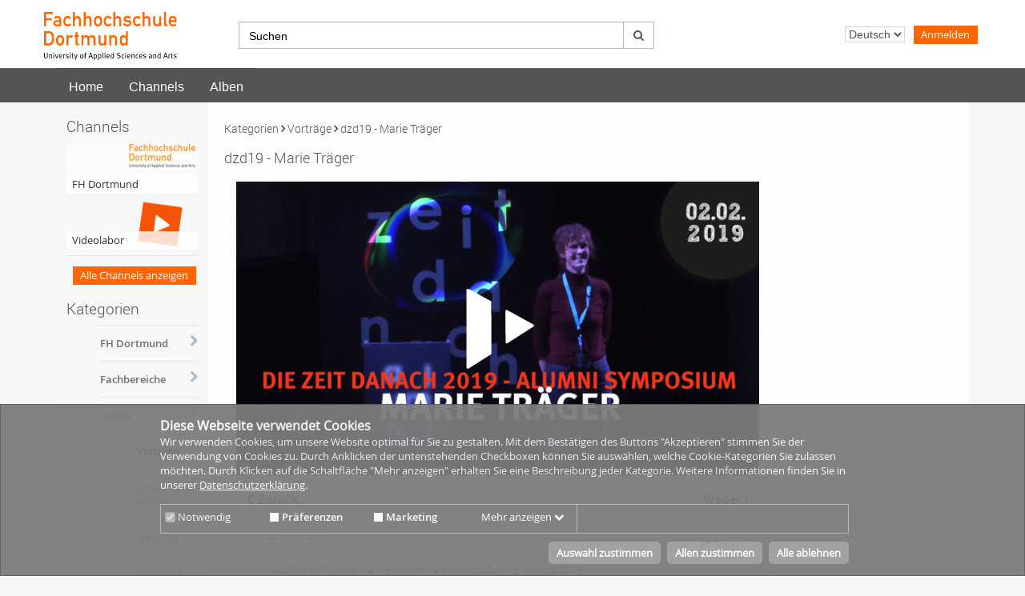

--- FILE ---
content_type: text/html; charset=utf-8
request_url: https://video.fh-dortmund.de/category/video/dzd19-2D-Marie-Traeger/1b50a145dcbfad02fabed9625f6b50ed/37
body_size: 25541
content:
<!DOCTYPE html>
<html prefix="og: https://">
<head>
  <meta charset="utf-8">
  <meta name="viewport" content="width=device-width, initial-scale=1.0">
  <meta http-equiv="X-UA-Compatible" content="IE=edge">  
<meta http-equiv="Content-Type" content="text/html; charset=utf-8" />
<meta name="title" content="dzd19 - Marie Träger - Vorträge - Lehre - Kategorien - Videoportal FH Dortmund" />
<meta name="description" content="Vortrag von Marie Träger, Teil des Duos PRINZTRÄGER, während dem Alumni Symposium &quot;diezeitdanach&quot; 2019. - Videos an der FH Dortmund" />
<meta name="keywords" content="design alumni vortrag Video, Videos, FH Dortmund, Audio, Anleitung, Videokurs, Tutorial, Filme" />
<meta name="robots" content="index, follow" />
<meta name="language" content="de" />
<meta name="generator" content="Videoportal der E-Learning Koordinierungstelle an der FH Dortmund (9088C4F5A271)" />

<!-- Facebook Open Graph tags -->
<meta property="og:url" content="https://video.fh-dortmund.de/category/video/dzd19-marie-trger/1b50a145dcbfad02fabed9625f6b50ed/37" />
<meta property="og:title" content="dzd19 - Marie Träger" />
<meta property="og:description" content="Vortrag von Marie Träger, Teil des Duos PRINZTRÄGER, während dem Alumni Symposium &quot;diezeitdanach&quot; 2019." />
<meta property="og:image" content="https://video.fh-dortmund.de/cache/a603bfe53794da0fe8d600820cac352a.png" />
<meta property="og:type" content="video" />
<meta property="og:video:url" content="https://video.fh-dortmund.de/getMedia.php?key=1b50a145dcbfad02fabed9625f6b50ed&amp;type=mp4&amp;category=37" />
<meta property="og:video:type" content="video/mp4" />
<meta property="og:video:width" content="720" />
<meta property="og:video:height" content="445" />
<meta property="og:site_name" content="Videoportal der E-Learning Koordinierungstelle an der FH Dortmund" />
<!-- /Facebook Open Graph tags -->


<!-- Twitter Open Graph tags -->
<meta property="twitter:card" content="player" />
<meta property="twitter:title" content="dzd19 - Marie Träger" />
<meta property="twitter:description" content="Vortrag von Marie Träger, Teil des Duos PRINZTRÄGER, während dem Alumni Symposium &quot;diezeitdanach&quot; 2019." />
<meta property="twitter:image" content="https://video.fh-dortmund.de/cache/a603bfe53794da0fe8d600820cac352a.png" />
<meta property="twitter:url" content="https://video.fh-dortmund.de/category/video/dzd19-marie-trger/1b50a145dcbfad02fabed9625f6b50ed/37" />
<meta property="twitter:player" content="https://video.fh-dortmund.de/media/embed?key=1b50a145dcbfad02fabed9625f6b50ed&amp;width=720&amp;height=445&amp;autoplay=false&amp;autolightsoff=false&amp;loop=false&amp;chapters=false&amp;related=false&amp;responsive=true" />
<meta property="twitter:player:width" content="720" />
<meta property="twitter:player:height" content="445" />
<meta property="twitter:site" content="Videoportal der E-Learning Koordinierungstelle an der FH Dortmund" />
<!-- /Twitter Open Graph tags -->

  <link rel="shortcut icon" href="/favicon.ico"/>
  <link rel="apple-touch-icon-precomposed" sizes="57x57" href="/apple-touch-icon-57x57.png" />
  <link rel="apple-touch-icon-precomposed" sizes="114x114" href="/apple-touch-icon-114x114.png" />
  <link rel="apple-touch-icon-precomposed" sizes="72x72" href="/apple-touch-icon-72x72.png" />
  <link rel="apple-touch-icon-precomposed" sizes="144x144" href="/apple-touch-icon-144x144.png" />
  <link rel="apple-touch-icon-precomposed" sizes="60x60" href="/apple-touch-icon-60x60.png" />
  <link rel="apple-touch-icon-precomposed" sizes="120x120" href="/apple-touch-icon-120x120.png" />
  <link rel="apple-touch-icon-precomposed" sizes="76x76" href="/apple-touch-icon-76x76.png" />
  <link rel="apple-touch-icon-precomposed" sizes="152x152" href="apple-touch-icon-152x152.png" />
  <link rel="icon" type="image/png" href="/favicon-196x196.png" sizes="196x196" />
  <link rel="icon" type="image/png" href="/favicon-96x96.png" sizes="96x96" />
  <link rel="icon" type="image/png" href="/favicon-32x32.png" sizes="32x32" />
  <link rel="icon" type="image/png" href="/favicon-16x16.png" sizes="16x16" />
  <meta name="application-name" content="&nbsp;"/>
  <meta name="msapplication-TileColor" content="#FFFFFF" />
  <meta name="msapplication-TileImage" content="http:///mstile-144x144.png" />
<title>dzd19 - Marie Träger - Vorträge - Lehre - Kategorien - Videoportal FH Dortmund</title>

  <!-- Bootstrap core CSS -->
  <link href="/css/pacific.layout.min.css" rel="stylesheet" type="text/css" media="all" />

  <!-- HTML5 shim and Respond.js IE8 support of HTML5 elements and media queries -->
  <!--[if lt IE 9]>
    <script src="/js/html5shiv.js"></script>
    <script src="/js/respond.js"></script>
    <link href="/css/lteIE8.css" rel="stylesheet" type="text/css" media="all" />
  <![endif]-->
  <style>
@charset "utf-8";
/* CSS Document */
/* Version SVN: $ID$ */


@media (min-width: 1300px) {
  .container {
    width: 1270px;
    padding-right: 0px;
    padding-left: 0px;
  }
}

h1, h2, h3, h4, h5, h6 {
/*    color:#475d7b;*/
    color: #545454;
    font-weight:normal;
    font-family:'Roboto Light', 'robotolight', sans-serif; }

h1 a:hover {
	color: #ff6600;
}

h1,
.h1 {
  font-size:18px; /* 30 px */
  margin-bottom:20px;
  overflow: visible !important;
  text-overflow: ellipsis;
  white-space: nowrap; 
/*  margin-left: 15px;*/
}
a {
/*    color:#617ca3;*/
color: #545454;
    text-decoration:none; }

/*    a:hover {
        color:#ff6600;
        text-decoration:none; }
*/

    a:visited {
        color:#545454; 
}
    a:hover {
        color:#ff6600;
        text-decoration:none; }





    #siteContent .actionLink {
        font-size:0.9em;
        color:#fff !important;
        background:#ff6600;
        padding:0.2em 0.5em;
        border: none !important;
        border-radius:0 !important;
        /*-moz-border-radius:0.5em;
        -webkit-border-radius:0.5em;*/
        overflow:hidden; }

        #siteContent .actionLink:hover {
            color:#fff !important;
            background: #a0a0a0;
            /*border:1px solid #003f61;*/ }

        #siteContent .actionLink i {
            margin-right:0.2em; 
	    color: #fff; }
            #siteContent .actionLink:hover i {
                color: #fff; }

#siteContent .icon-chevron-right::before { 
        content: "\f105";
        font-family: 'FontAwesome';
	font-weight: bold;
}



.more {
    background: #ff6600/*#acbbc3*/;
    color:#fff !important;
    border-radius:0 !important;
    /*-moz-border-radius:1em;
    -webkit-border-radius:1em;*/
    padding:0.2em 0.75em;
    margin:0.5em 0 0;
    display:inline-block; }

    .more:hover {
        background: #a0a0a0/*#475d7b*/; }

.btn,
.btn:visited {
    font-family:'robotomedium';
    color:#51585f;
    border: 1px solid #acbbc3;
    background: #fff !important /*#dfe5eb*/; 
    border-radius: 0 !important; }
    .btn:hover {
        border:1px solid #acbbc3;
        background: #f7f7f7 !important; }

    .btn:active,
    .btn:focus,
    .btn.active,
    .btn.focus {
        border: 1px solid #acbbc3;
        background:#dfe5eb;
        box-shadow: none !important /*inset 0 2px 4px #acbbc3*/; }

    .btn i {
/*        color:#acbbc3;*/
	color: #545454;
 }

        .btn:hover i {
            color:#545454; }

.btn-primary,
.btn-primary:visited  {
    font-family:'robotomedium';
    color:#fff;
    text-shadow: unset !important;
    border: none;
/*    background:#617ca3;*/ 
	background: #ff6600;
	color: #fff;
}

    .btn-primary:hover {
        text-shadow: unset;
        border: none;
        background:#A0A0A0 !important; }

    .btn-primary:active,
    .btn-primary:focus,
    .btn-primary.active,
    .btn-primary.focus {
        border: unset !important /*1px solid #324362*/;
        background: #A0A0A0 !important;
        box-shadow: unset !important/*inset 0 2px 4px #324362;*/ }



a [class^="icon-"],
a [class*=" icon-"],
.glyphicon {
/*    color:#acbbc3;*/
	color: #545454;
 }

.userThumb {
    border-radius: 0 !important;
/*    -moz-border-radius:50%;
    -webkit-border-radius:50%;
    box-shadow:0 0 2px #acbbc3;*/
}

.mediaThumb {
    border-radius:0 !important;
    /*-moz-border-radius:0.5em;
    -webkit-border-radius:0.5em;*/ }

.mediaCover {
    position:relative; }

    .mediaCover i {
        color:#fff;
        border-radius:0 !important;
        /*-moz-border-radius:50%;
        -webkit-border-radius:50%;*/
        padding:0.5em;
        background: none !important }


.big .mediaOverlay {
    position:absolute;
    bottom:0;
    left:0;
    height:0;
    margin:0 10px;
    padding:1em;
    color:#fff;
    visibility:hidden;
    background:rgba(0,0,0,.7);
    border-radius:0 !important;
    /*-moz-border-radius:0.5em;
    -webkit-border-radius:0.5em;*/
    -webkit-transition:height 1s;
    -moz-transition:height 1s;
    -o-transition:height 1s;
    -ms-transition:height 1s;
    transition:height 1s;
    color:#fff; }

    .mediaCover .icons i {
        position:absolute;
        top:40%;
        left: 0.5em;
        width:100%;
        display:block;
        padding:0;
        font-size:2em;
        text-align:center;
	border: 0 !important;
     /*   border-radius:0;
        -moz-border-radius:0;
        -webkit-border-radius:0;
        background:transparent; */}


    .filter .nav-tabs > li.active > button,
    .filter .nav-tabs > li.active > a,
    .filter .nav-tabs > li.active > a:hover,
    .filter .nav-tabs > li.active > a:focus,
    .filter .nav-tabs > li.active > a {
	background-color: white;
        color:#1a1c1e;
        border-top:5px solid #FF6600 !important /*#617ca3*/; }





#userListing p {
	visibility: hidden;
}


.modal-backdrop {
    background:rgba(0,0,0,.8); }


.tag {
    font-size:0.9em;
    display:inline-block;
    color:#fff;
    background: #a0a0a0;
    padding:0.2em 0.5em;
    margin-bottom:0.2em;
    border-radius:0 !important;
    /*-moz-border-radius:0.5em;
    -webkit-border-radius:0.5em;*/ }

.nav > li > a:hover,
.nav > li > a:focus {
    background: #FF6600/*#DFE5EB*/;
    color: #fff !important;
 }

.nav-tabs > li.active > a,
.nav-tabs > li.active > a:hover,
.nav-tabs > li.active > a:focus {
    background:#fdfdfd; 
    color: #000 !important;
}
    


/******** Comments ********/

#addComment {
	padding: 0;
}

.comment {
    position:relative;
    overflow:hidden;
    font-size:0.9em;
    margin-bottom: 20px;
    padding-bottom: 0px !important;
    background:  none !important;
    border-top: 1px solid #acbbc3;
    padding-top: 10px;
   }

    .comment i {
        position:absolute;
        top:-10px;
        left:-5px;
        font-size:5em;
        color:#000;
        opacity:.1; }

    .comment .text {
        padding: 0 1em 1.5em 1em;
	width: 70%;
	float:right;
	display: inline;
	background: #fff !important;
	}

    .comment .author {
        position: relative;
        left:0;
        bottom:0; 
	width: 30%;
	float: left;
	padding-bottom: 10px;
}

.comment .author::before {
	font-family: "FontAwesome";
	content: "\f007";
}

        .comment .author .userThumb {
            height:0;
            width:0; 
	
	}

        .comment .author a {
            display:inline;
            vertical-align:bottom; }

	.comment .author a:hover {
		color: #ff6600;
	}

    .comment .date {
        position:absolute;
        bottom:0;
        right:1em;
        color:#545454;
        margin-bottom:0; 
	display: contents;
}

.comment .date::before {
	font-family: "FontAwesome";
	content: "\f017\A\A\A";
}

.comment .icon-quote-left::before {
	content: "";
}



.pagingLinks .pagination > li > a,
.pagingLinks .pagination > li > span {
    position:relative;
    border:none;
    float:none;
    font-size:0.8em;
    line-height:1.42857;
    margin:0;
    padding:0.5em 1em;
    text-decoration:none;
    color:#fff;
    background:#A0A0A0;
    border-radius:0 !important;
/*    -moz-border-radius:0.5em;
    -webkit-border-radius:0.5em; */}

    .pagination > li:first-child > a,
    .pagination > li:first-child > span {
        border-radius:0 !important;
/*        -moz-border-radius:0.5em;
        -webkit-border-radius:0.5em; */ }

    .pagingLinks .pagination > li.disabled {
        opacity:0.4; }

    .pagingLinks .pagination > li > a:hover,
    .pagingLinks .pagination > li > a:focus {
        color:#fff;
        background:#545454; }

    .pagingLinks .pagination > li.active span {
        color:#fff;
        background:#FF6600; }



  content: "\f006"; }


/******** media tags ********/

.tagged {
    display:block;
    height:35px;
    position:absolute;
    right:0;
    text-indent:-9999px;
    top:0;
    width:31px;
    border-radius:0 !important;
    /*-moz-border-radius:0 0.5em 0 0;
    -webkit-border-radius:0 0.5em 0 0;*/ }

.tagged.featured {
/*    background:url('../images/overlay-sprite.png') 0 -187px no-repeat; */
	display: none !important;
}

.tagged.new {
/*    background:url('../images/overlay-sprite.png') 0 -46px no-repeat; */
	display: none !important;
}

.tagged.favorite {
/*    background:url('../images/overlay-sprite.png') 0 -236px no-repeat;*/ 
	display: none !important;
}

.tagged.own {
/*    background:url('../images/overlay-sprite.png') 0 -92px no-repeat; */
	display: none !important;
}


.tagged.rss {
    background:url('../images/overlay-sprite.png') 0 -334px no-repeat; }

.online {
    position:absolute;
    bottom:0;
    left:0;
    right:0;
    text-align:center;
    font-size:0.7em !important;
    color:#fff !important;
    padding:70% 0 0 0;
    margin:0;
    height:100% !important;
    border-radius:0 !important;
/*    -moz-border-radius:50%;
    -webkit-border-radius:50%; */
    overflow:hidden; }


/******** Countdown ********/

.countdown {
    padding:1em;
    border:1px solid #dfe5eb;
    border-radius:0.5em;
    -moz-border-radius:0.5em;
    -webkit-border-radius:0.5em;
    text-align:center;
    width:220px; }


        #subNav .nav-tabs > li > a:hover {
            background: #ff6600; 
	    color: #fff;
	}

    #subNav .nav-tabs > li.active > a,
    #subNav .nav-tabs > li.active > a:hover,
    #subNav .nav-tabs > li.active > a:focus {
        color:#1a1c1e;
        border-top:5px solid #FF6600/*#617ca3*/;
        background:#fdfdfd;
        padding:5px 15px 10px;  }

.mediaSlider #slider .arrow-left,
.mediaSlider #slider .arrow-right {
    margin-top:0;
    top:10% !important;
    text-shadow:none; 
}

    .mediaSlider #slider .arrow-left:hover i,
    .mediaSlider #slider .arrow-right:hover i {
        color:#475d7b;  

}

.arrow-left .icon-chevron-left::before {
	content: "\f104";
	font-family: 'FontAwesome';
	color: #fff;
	text-shadow: 0 0 2px #000;
}

.arrow-right .icon-chevron-right::before { 
        content: "\f105";
        font-family: 'FontAwesome';
	color: #fff;
	text-shadow: 0 0 2px #000;
}


.swiper-pagination-switch {
	background: #fff !important;		
}

.swiper-active-switch {
        background: #FF6600 !important;
}

#siteHeader {
    position: relative;
 /*   border-top:3px solid #475d7b;*/
    border-top: none;
    background:#fff;
    height:85px;
/*    border-bottom:1px solid #E7E9EB;*/
    border-bottom: none;
    box-shadow:0 1px 0 rgba(255, 255, 255, 0.1), inset 0 -1px 1px rgba(255, 255, 255, 0.1); }

    #siteHeader .container {
        position:relative; }

#headerContent {
    position: absolute;
    text-align: right;
    width: 100%;
    right: 0px;
    height:70px;
    vertical-align:top; 
    top: 10px;

}

#siteLogo {
    position: absolute;
/*    left: 15px;*/
    left: 0px;
    z-index: 1;
    max-height:70px;
    overflow:visible; }

    #siteLogo img {
        margin:15px 0px 0px 0px;
        max-height:60px;
	height: 60px;
 }


/******** Search ********/

#searchHead {
	display: none;
}


@media (min-width: 1000px) {
	#searchHead {
	    display:inline-block;
	    height:70px;
	    min-width:545px;
	    max-width:545px;
	    padding:0 1em;
	    position:inherit; 
	    top:0px;
	    left: 230px;
	}
}


/******** Upload ********/

#headerContent .upload {
    display:inline-block;
    line-height: unset;
    padding: unset;
    font-size:13px;
    font-family: "Open Sans", "open_sansregular", "Segoe UI", "Helvetica Neue", sans-serif;
    vertical-align:baseline; 
    color: #545454;
}

        #userActions .userLoginLink:hover,
        #userActions .userRegistrationLink:hover {
/*            z-index:9999;*/
	background: none !important;

}

    #userActions .userLoginLink > i {
        color:#545454;  

}


/******** Login & Registration Dropdown ********/

#userActions #loginDropdown,
#userActions #registrationDropdown {
    position:absolute;
    top:54px;
    left:0;
    right:0;
    padding:1em;
    margin:1em 0 1em 2.3em;
    background:#f5f6f7;
    /*border:1px solid #dfe5eb;*/
    border-radius:0 !important;
/*    -moz-border-radius:0.5em;
    -webkit-border-radius:0.5em;*/
    box-shadow: none !important;
    z-index:9998;
    visibility:hidden;  
}

    #userActions .userLoginLink:hover #loginDropdown,
    #userActions .userLoginLink #loginDropdown.hover,
    #userActions .userRegistrationLink:hover #registrationDropdown,
    #userActions .userRegistrationLink #registrationDropdown.hover {
        visibility:hidden;
        z-index:9998; }

    #userActions #loginDropdown .arrow,
    #userActions #registrationDropdown .arrow {
        position:absolute;
        top:-12px;
        right:0;
        height:0;
        width:0; }

    #userActions #registrationDropdown .arrow {  }

    #userActions #loginDropdown > div,
    #userActions #registrationDropdown > div {
        position:relative; }


#userControls .messages,
#userControls .notifications,
#userControls .settings {
    vertical-align:top; 
    visibility: hidden;
}

#userControls .settings:before {
	content: "Administration";
	visibility: visible !important;
}
    #userControls .messages:hover i,
    #userControls .notifications:hover i,
    #userControls .settings:hover i {
        color:#40454a; }

    #userControls .profile .userThumb {
        height: 0px;
        width: 0px;
        margin:0 0.5em 0 0;
        float:left; }

        #userControls .profile .linkToProfile a {
            display:block;
            font-family:'Roboto Light', 'robotolight', sans-serif; 
		color: #545454 !important;
}


/******** Profile Dropdown ********/

#userControls .profile #userLinks {
    position: absolute;
    width: 500px;
    top:54px;
    left:700px;
    right:0;
    padding:1em;
    margin:1em 0 1em 2.3em;

    background:#f7f7f7;

    /*border:1px solid #dfe5eb;*/
    border-radius:0 !important;
/*    -moz-border-radius:0.5em;
    -webkit-border-radius:0.5em;*/
    box-shadow:none !important;
    visibility:hidden;  
    transition: all 2s ease-in-out;
}

    #userControls .profile:hover #userLinks {
        visibility:visible;
        z-index:9998; 

}

    #userControls #profileLink .userThumb {
        display: inline-block;
        width:0px;
        height:0px;
        margin:0 1em 0 0; }

    @media (min-width:320px) {

        #userControls #profileLink .userThumb {
            width:0px;
            height:0px; }

    }

    @media (min-width:1300px) {

        #userControls #profileLink .userThumb {
            width:0px;
            height:0px; }

    }

        #userControls #profileLink .linkToProfile .username {
            font-size:1.8em;
            font-family:'Roboto Light', 'robotolight', sans-serif; 
	color: #545454;
}

        #userControls #profileLink .linkToProfile .links {
            position:absolute;
            bottom:0;
            left:0; 
}

            #userControls #profileLink .linkToProfile .links a {
                width: 100%;
                display:inline-block;
                margin:0 0.5em 0 0;
                font-size:0.9em;
                display:block;
                margin-top:0.3em; 
		color: #545454 !important;
}

                #userControls #profileLink .linkToProfile .links a:hover {
                    color:#545454 !important; }


/*** Link Lists ***/

        #userControls #furtherLinks ul li:hover {
            /*background:#dfe5eb;*/
		background: #a0a0a0;
 }




/******** jQuery UI AutoComplete ********/

ul.ui-autocomplete {
  background:#fff;
  border:1px solid #888;
  border-radius:5px;
  margin-top:2px; }


/*********************************************************/
/*              Slider                                   */
/*********************************************************/

#indexSlider #slider {
    margin:0;
    position:relative; 
}
/******** Content ********/


/******** Arrows ********/

#slider .arrow-right,
#slider .arrow-left {
    top: 40% !important;
    font-size: 4em !important;
    z-index:20;
    text-shadow:0 0 2px #000; }

#siteSidebar {
	display: none;
}

@media (min-width: 755px) {

#siteSidebar {
    display:block;	
    padding:0 0 15em;
    background: #f7f7f7 !important /*#a0a0a0*/;
    background: -moz-linear-gradient(top, rgba(236,239,242,1) 90%, rgba(236,239,242,0.5) 95%, rgba(236,239,242,0) 100%); /* FF3.6+ */
    background: -webkit-gradient(linear, left top, left bottom, color-stop(90%,rgba(236,239,242,1)), color-stop(95%,rgba(236,239,242,0.5)), color-stop(100%,rgba(236,239,242,0))); /* Chrome,Safari4+ */
    background: -webkit-linear-gradient(top, rgba(236,239,242,1) 90%,rgba(236,239,242,0.5) 95%,rgba(236,239,242,0) 100%); /* Chrome10+,Safari5.1+ */
    background: -o-linear-gradient(top, rgba(236,239,242,1) 90%,rgba(236,239,242,0.5) 95%,rgba(236,239,242,0) 100%); /* Opera 11.10+ */
    background: -ms-linear-gradient(top, rgba(236,239,242,1) 90%,rgba(236,239,242,0.5) 95%,rgba(236,239,242,0) 100%); /* IE10+ */
    background: linear-gradient(to bottom, rgba(236,239,242,1) 90%,rgba(236,239,242,0.5) 95%,rgba(236,239,242,0) 100%); /* W3C */
    filter: progid:DXImageTransform.Microsoft.gradient( startColorstr='#eceff2', endColorstr='#00eceff2',GradientType=0 ); /* IE6-9 */ }
}

/******** Main Navigation ********/

#siteNavHorizontal {
    background:#545454;
    border: none; 
}

#siteNavHorizontal ul {
    margin-bottom:0; 
/*    border-bottom: 1px solid #cccccb;*/
}
    #siteNavHorizontal li {
        display:inline-block;
        position:relative;
        background:#545454; }

        #siteNavHorizontal li a {
            color:#fff;
            padding:0.5em 1em;
            display:block;
            font-size:1.2em;
            font-family:'Roboto', 'roboto', sans-serif; }

    #siteNavHorizontal li:first-child {
/*        border-top:none; */ }

    #siteNavHorizontal li:hover {
        background:#545454;
border-top: 5px solid #ff6600;
}

        #siteNavHorizontal li:hover a {
            color:#fff; }

    #siteNavHorizontal li.active {
        background:#ff6600;
        border-top: 5px solid #ff6600; }

        #siteNavHorizontal li.active a {
            color:#fff;
            padding:0.5em 1em !important;/*0.2em;*/  }


/******** Categories ********/

#categoryLinks {
    margin:1em; }

    #categoryLinks .panel,
    #categoryLinks .panel li,
    #categoryLinks .panel li:first-child {
        border:0; }

    #categoryLinks li,
    #categoryLinks li.panel,
    #categoryLinks li ul li {
        position:relative;
        margin:0;
        border-radius:0;
        -moz-border-radius:0;
        -webkit-border-radius:0;
        border-top:0;
        border-right:0;
        border-bottom:1px solid #dfe5eb;
        border-left:0;
        background:transparent;
        box-shadow:none; }

        #categoryLinks li:first-child {
            border-top:1px solid #dfe5eb; }

        #categoryLinks li a {
            display:block;
            padding:1em 1em 1em 0;
            color:#6B7075; 
	    white-space: normal;
            word-wrap: break-word;
}

        #categoryLinks li p a {
            font-family:'open_sanssemibold', sans-serif; }

        #categoryLinks li p {
            margin:0; }

        #categoryLinks ul li.hasSublinks{
          border-left-style: solid;
          border-left-width: 2px;
          border-left-color: transparent; }

        #categoryLinks li .arrow {
            position:absolute;
            top:0;
            right:0;
            width:20px;
            height:40px;
            line-height:40px;
            padding:0;
            text-align:right; }

    #categoryLinks li ul li {
/*        border-bottom:0;*/
        padding-left:1em; }

#categoryLinks a:hover {
    color:#FF6600; 

}


/******** Channels ********/

#channelLinks {
    margin:1em; }

    #channelLinks .channelThumb {
        position:relative;
        margin:0 0 0.5em; }

        #channelLinks .channelThumb p {
            position:absolute;
            bottom:0;
            left:0;
            color:#2f2f2f;
            margin:0;
            padding:0.2em 0.5em;
            display:block;
            width:100%;
            border-radius:0 !important;
            background:rgba(255,255,255,0.8); }

            #channelLinks .channelThumb .hasPrice {
                height:45px;
                width:40px;
                padding:0.3em 0.5em 0.5em 0.3em; }

                #channelLinks .channelThumb .hasPrice i {
                    font-size:1em;
                    color:#fff; }


/*********************************************************/
/*              Alerts                                   */
/*********************************************************/

#alerts {
    padding-top:1em;
    background:#fdfdfd; }

#siteFooter a {
/*    color:#475d7b; */
	color: #545454;

}

    #mainFooter #footerLegal {
         padding:0 1em 0 0;
         visibility: hidden; }

#language {
    position:absolute;
    bottom:1em;
    right:12%; 
    display: none;
}

/******** ViMP Footer ********/

#vimpFooter {
    font-size:0.9em;
    padding:0.5em 0;
/*    background:#dfe5eb; */
    background: #545454;

}

#vimpFooter .copy {
    color:#fff;
    margin:0 auto; 
   visibility:hidden;
}

#vimpFooter a {
/*    color:#517588; */
	color: #fff;

}

/******** Vimeo Icon ********/

.icon-vimeo {
    height:24px;
    width:24px; }

    .icon-vimeo span {
        display:inline-block;
        height:14px;
        width:14px;
        background-image:url('../images/icon_vimeo-OUTLINE.png');
        background-repeat:no-repeat;
        background-size:contain;
        -moz-background-size:contain;
        -webkit-background-size:contain; }



.mediaThumbs.big .mediaCover {
    position:relative;
    height:auto;
    overflow:hidden; }

    .mediaThumbs.big .mediaCover h3 {
        position:absolute;
        bottom:0;
        left:0;
        margin:0;
        padding:0.25em 0.5em;
        color:#fff;
        display:block;
        width:100%;
        height:28px;
        overflow:hidden;
        text-overflow: ellipsis;
        white-space: nowrap;
        font-size:1.2em;
        line-height:1.2em;
        border-radius:0 !important;
        /*-moz-border-radius:0 0 0.5em 0.5em;
        -webkit-border-radius:0 0 0.5em 0.5em;*/
        background:rgba(0,0,0,.7); }


/*** Hover ***/

.mediaThumbs.big .mediaOverlay {
    position:absolute;
    bottom:0;
    left:5px;
    height:0;
    width:91%;
    padding:10px;
    margin:0 10px;
    overflow:hidden;
    visibility:hidden;
    background:rgba(0,0,0,.7);
    border-radius:0 !important;
    /*-moz-border-radius:0.5em;
    -webkit-border-radius:0.5em;*/
    -webkit-transition:height 1s;
    -moz-transition:height 1s;
    -o-transition:height 1s;
    -ms-transition:height 1s;
    transition:height 1s;
    color:#fff; }

    .mediaThumbs.big .mediaOverlay h3 {
        color:#fff;
        margin:0;
        line-height:1.2em;
        font-size: 1.2em;
        height:23px;
        overflow:hidden; 
	max-height: 20px;
     }

    .mediaThumbs.big .mediaOverlay h3 i { 
	color: #fff; }

    .mediaThumbs.big .mediaOverlay .text {
        color:#fff !important;
        font-size:0.8em;
        margin:1em 0 0.5em 0;
        overflow:hidden; }

        @media (min-width: 992px) {

            .mediaThumbs.big .mediaOverlay .text {
                height:30px; }

        }

        /*
        @media (min-width: 1600px) {

            .mediaThumbs.big .mediaOverlay .text {
                height:35px; }

        }*/

    .mediaThumbs.big .mediaOverlay .additionalInfo .uploader {
        float:left;
        margin:1em 0; }

        .mediaThumbs.big .mediaOverlay .additionalInfo .uploader span {
        /*    color:#9eafc7;*/

	      color: #fff;
 }

        .mediaThumbs.big .mediaOverlay .additionalInfo .userThumb {
            height:35px;
            width:35px; }

    .mediaThumbs.big .mediaOverlay .additionalInfo .buyMedia {
        float:right;
        margin-top:1em; }

        .mediaThumbs.big .mediaOverlay .additionalInfo .buyMedia .buy {
            margin-right:0.5em;
            background:#617ca3;
            border:1px solid #003f61;
            border-radius:0 !important;
            /*-moz-border-radius:0.5em;
            -webkit-border-radius:0.5em;*/
            padding:0.2em 0.5em;
            text-align:center; }

    .mediaThumbs.big .mediaOverlay .details i {
        color:#fff; }

/******** Thumbs (Small) ********/

.mediaThumbs.small article {
/*    box-shadow:0 0 2px #acbbc3;*/
    box-shadow: 0 0 1px #545454;
    border-radius:0 !important;
    /*-moz-border-radius:0.5em;
    -webkit-border-radius:0.5em;*/
    margin-bottom:20px;
    overflow:hidden; }

    .mediaThumbs.small article:hover {
        box-shadow:0 0 3px #545454; }

.mediaThumbs.small .mediaCover {
    position:relative; 
    min-height: 127px;
    display: grid;
    align-items: center;
}

    .mediaThumbs.small .mediaCover .mediaThumb {
        width: 100%;
        border-radius:0 0 0 0 !important;
	border-bottom: 1px solid #D9D9D9;
        /*-moz-border-radius:0.5em 0.5em 0 0;
        -webkit-border-radius:0.5em 0.5em 0 0;*/ }

    .mediaThumbs.small .mediaCover i {
        position:absolute;
        bottom: -83px;
        right:16px; 
	color: white;
	font-size: 32px;
	visibility: hidden;
}

/*.mediaThumbs.small .mediaCover .uploader:before {
    font-family: FontAwesome;
    content:"\f007 \00a0";
    position: relative;
    margin-right: -4px;
    color: #545454; 
}
*/

.mediaThumbs.small .mediaCover .uploader {
/*   display: none; 
   position:absolute;
    bottom: -4.95em;
    left:6em;*/
	margin-left: 15px;
 }

    .mediaThumbs.small .mediaCover .uploader span {
        font-size:0.9em;
        color:#545454;
        text-shadow: unset; }

.mediaThumbs.small .mediaCover .userThumb {
    height:0px;
    width:0px; }


.mediaThumbs.small .additionalInfo {
/*    padding:0.5em 1em 0;*/
      padding-left: 10px;
 }

    .mediaThumbs.small .additionalInfo p {
        float:left;
 /*       color:#acbbc3; */
    color: #545454;
}

    .mediaThumbs.small .additionalInfo .price {
        float:right; }

.mediaThumbs.small .details {
    font-size:12pxem;
    background: #f9fafb;
    box-shadow: none !important;
    border-radius:0 0 0 0 !important;
    /*-moz-border-radius:0 0 0.5em 0.5em;
    -webkit-border-radius:0 0 0.5em 0.5em;*/ }

    .mediaThumbs.small .details li {
        float:left;
        width:30%;
        padding:0.3em 0.5em;
/*        color:#acbbc3;*/
        color: #545454;
/*        font-size: 0.9em;*/
	font-size: 1em;
        text-align:center; }

    .mediaThumbs.small .details li:first-child {
	text-align:left;
	margin-left: 5px;
	width: 35%;

   }

    .mediaThumbs.small .details li:last-child {
	float: right;
        text-align:right;
        margin-right: 5px;
        width: 30%;

   }


/******** Thumbs (List) ********/

.mediaThumbs.list article {
    position:relative;
/*    box-shadow:0 0 2px #acbbc3;*/
    box-shadow:0 0 1px #545454;
    border-radius:0 !important;
    /*-moz-border-radius:0.5em;
    -webkit-border-radius:0.5em;*/
    margin-bottom:20px;
    overflow:hidden; }

    .mediaThumbs.list .mediaCover .mediaThumb {
        width: 100%;
        border-radius:0 !important;
	border-right: 1px solid #D9D9D9;
        /*-moz-border-radius:0.5em 0 0 0.5em;
        -webkit-border-radius:0.5em 0 0 0.5em;*/ }

    .mediaThumbs.list .mediaCover i {
        position:absolute;
        bottom:0.5em;
        left:0.5em; }

.mediaThumbs.list .details {
    position:absolute;
    bottom:0;
    right:0;
    width:67%;
    padding:0 0 0 20%;
    font-size:0.9em;
    background: #f9fafb;
    box-shadow:none !important;
    border-radius:0 !important;
    /*-moz-border-radius:0 0 0.5em 0;
    -webkit-border-radius:0 0 0.5em 0;*/
    z-index:2; }

    .mediaThumbs.list .details li {
        float:left;
        width:25%;
        padding:0.3em 0.5em;
/*        color:#acbbc3;*/
	color: #545454;
 
       font-size: 0.9em;
        text-align:center; }

.mediaThumbs.list .uploader {
    position:absolute;
    bottom:0.2em;
    left:34%;
    z-index:3; }

.mediaThumbs.list .uploader .userThumb:before {
        height:0;
        width:0; 
}

    .mediaThumbs.list .uploader .userThumb {
        height:0;
        width:0; }
    .mediaThumbs.list .uploader span:before {
    font-family: FontAwesome;
    content:"\f007  ";
    color: #545454; 
}

.mediaThumbs.list .mediaCover .links {
    position:absolute;
    top:0;
    left:0;
    width:100%;
    height:100%;
    padding:15% 0 0;
    text-align:center;
    border-radius:0 !important;
    /*-moz-border-radius:0.5em 0 0 0.5em;
    -webkit-border-radius:0.5em 0 0 0.5em;*/
    background:rgba(0,0,0,.7);
    visibility:hidden;
    opacity:0;
    -webkit-transition: all 0.5s ease-in-out;
    -moz-transition: all 0.5s ease-in-out;
    -o-transition: all 0.5s ease-in-out;
    -ms-transition: all 0.5s ease-in-out;
    transition: all 0.5s ease-in-out; }


    .mediaThumbs.list .mediaCover .links p {
        text-align:center;
        border-radius:0 !important;
        /*-moz-border-radius:0.5em;
        -webkit-border-radius:0.5em;*/
        display:inline-block;
        padding:0.75em 1em; }

.show-more-height {
    height:67px;
    overflow: visible !important; 
    display: inline;
}

.show-more span {
    color:#fff;
    font-size:0.9em;
    padding:0.2em 0.7em;
    background:#ff6600;
    border-radius:0 !important;
    /*-moz-border-radius:0.5em;
    -webkit-border-radius:0.5em;*/ }

.show-more span:hover {
    background: #A0A0A0;
}

        .mediaDetail .shareSocial li .googleplus {
            background:#e24b40; 
	    display: none;
}

.icon-google-plus-sign {
	display: none !important;
}

            .mediaDetail .shareSocial li .googleplus:hover {
                background:#a93125; 
		display: none;
}

.mediaDetail .uploader li {
    display:table-cell;
    padding:0 0.5em 0 0;
 /*   color:#acbbc3;*/
	color: #545454;
 }

.mediaDetail .uploader i {
    font-size:0.5em;
    margin-right:0.5em;
    vertical-align:middle; }

.mediaDetail .uploader .userThumb {
    height:0;
    width:0; }

.mediaDetail .share .bookmarks,
.mediaDetail .share .permalink,
.mediaDetail .share .mail {
    float:left;
    width:50%;
    padding:0 1em 1em 0; }

.mediaDetail .share .embedd {
    float:right;
    width:50%;
    padding:0 0 4em 1em;
    border-left:1px solid #acbbc3; }

.shareMedia  {
    margin-right:0.5em; }

    .buyMedia .wrap,
    .shareMedia .wrap {
        position:absolute;
        top:100%;
        right:0;
        border:1px solid #ccc;
        border-radius:0 !important;
        background:#fff;
        padding:1em;
        width:550px;
        box-shadow:unset !important;
        visibility:hidden; 

        animation: unset !important;
        animation-fill-mode: unset !important; 
        z-index: 99;

}

    .shareMedia .wrap {
        width:550px; }

    .buyMedia:hover .wrap,
    .shareMedia:hover .wrap {
        visibility:visible;
        z-index:99; }



.mediaInfoHolder{
  width:100% !important;
  float:left; }



#fileUpload {
    margin-bottom:2em; }

    #fileUpload .fileUpload {
        border:1px dashed #acbbc3;
        background:#fff;
        padding:0.5em;
        border-radius:0.5em;
        -moz-border-radius:0.5em;
        -webkit-border-radius:0.5em;
        text-align:center; }

        #fileUpload .fileUpload fieldset {
            background: white;
            padding:1em;
            border-radius:0.5em;
            -moz-border-radius:0.5em;
            -webkit-border-radius:0.5em; }

        #fileUpload .fileUpload i {
            color:#545454;
            font-size:4em;
            display:block; }

        #fileUpload .fileUpload strong {
            font-size:1.5em;
	    color: black; }

    #fileUpload .description {
        color:#545454;
        padding:0 0 0 1em; }


#videoUpload {
/*	background: #f7f7f7;*/
	background: #fff;
}

/******** Credits ********/

.categories li,
.groups li,
.channels li {
    float:left;
    width:33%;
    padding-right:1em;
    margin-bottom:0.5em !important;
    margin-top:0 !important; }

||||||| .merge-left.r4984
.categories li{
  width:100%;
}

#addMedia .links,
.addMedia .links {
    position:absolute;
    top:0;
    left:0;
    width:100%;
    height:100%;
    padding:12% 0 0;
    text-align:center;
    border-radius:0 !important;
/*    -moz-border-radius:0.5em;
    -webkit-border-radius:0.5em;*/
    background:rgba(0,0,0,.7);
    visibility:hidden;
    z-index: 1; }

    #addMedia .mediaCover .links a,
    .addMedia .mediaCover .links a {
        text-align:center;
        border-radius:0 !important;
/*        -moz-border-radius:0.5em;
        -webkit-border-radius:0.5em;*/
        display:inline-block;
        padding:0.75em 1em; }


.channelList > article {
    position:relative;
    box-shadow:0 0 1px #545454;
    border-radius:0 !important;
    /*-moz-border-radius:0.5em;
    -webkit-border-radius:0.5em;
    margin-bottom:20px;*/
    overflow:hidden; }

    .channelList > article:hover {
        box-shadow:0 0 3px #545454; }

.channelList > article p, .channelList > article i {
	color: #fff;
}
    .channelList .mediaThumb {
        width:100%;
        height:auto;
        border-radius:0 !important;
        /*-moz-border-radius:0.5em 0.5em 0 0;
        -webkit-border-radius:0.5em 0.5em 0 0;*/ }


/******** Overlay ********/

.channelList .channelTeaser .link {
    position:absolute;
    top:0;
    left:0;
    height:100%;
    width:33%;
    padding:1em;
    border-radius:0 !important;
    /*-moz-border-radius:0.5em 0 0 0;
    -webkit-border-radius:0.5em 0 0 0;*/
    background:rgba(0,0,0,.6); }




    @media (min-width:320px) {

        .channelList .channelTeaser h3 {
            margin-bottom:0.75em;
            margin-top:0.5em;
            max-height:41px; }

        .channelList .channelTeaser .text {
            max-height:70px;
            overflow:hidden; }

    }



.channelList .channelSlider li {
    display:inline-block;
    position:relative; }

    .channelList .channelSlider .mediaCover {
        margin-bottom:0.5em; }

    .channelList .channelSlider .mediaThumb {
        border-radius:0 !important;
        /*-moz-border-radius:0.5em;
        -webkit-border-radius:0.5em;*/ }


/******** Thumbs (Big) ********/

.channelThumbs.big article {
    position:relative;
    box-shadow:0 0 1px #545454;
    border-radius:0 !important;
/*    -moz-border-radius:0.5em;
    -webkit-border-radius:0.5em;*/
    margin-bottom:20px; }

    .channelThumbs.big .mediaCover h3 {
        position:absolute;
        bottom:0;
        left:0;
        margin:0;
        padding:0.25em 0.5em;
        color:#fff;
        display:block;
        width:100%;
        height:32px;
        line-height:1.3em;
        overflow:hidden;
        border-radius:0 !important;
/*        -moz-border-radius:0 0 0.5em 0.5em;
        -webkit-border-radius:0 0 0.5em 0.5em;*/
        background:rgba(0,0,0,.7); }

    .channelThumbs.big li:hover .mediaCover h3 {
        display:none; }


/*** Hover ***/

.channelThumbs.big .mediaOverlay {
    position:absolute;
    bottom:0;
    left:0;
    height:0;
    width:100%;
    margin:0;
    padding:10px;
    color:#fff;
    overflow:hidden;
    visibility:hidden;
    background:rgba(0,0,0,.7);
/*    border-radius:0.5em;
    -moz-border-radius:0.5em;
    -webkit-border-radius:0.5em;
*/
    -webkit-transition:height 1s;
    -moz-transition:height 1s;
    -o-transition:height 1s;
    -ms-transition:height 1s;
    transition:height 1s;
    color:#fff; }

    .channelThumbs.big li:hover .mediaOverlay {
        visibility:visible;
        height:100%; }

 
   .channelThumbs.big .mediaOverlay a {
        height:100%;
        padding:1em;
        display:block; }

   .channelThumbs .mediaOverlay .additionalInfo i {
	color: #fff;
   }

    .channelThumbs.big .mediaOverlay h3 {
        color:#fff;
        margin:0; }

        .channelThumbs.big .mediaOverlay .additionalInfo .buyMedia .buy {
            margin-right:0.5em;
            background:#617ca3;
            border:1px solid #003f61;
            border-radius:0 !important;
            /*-moz-border-radius:0.5em;
            -webkit-border-radius:0.5em;*/
            padding:0.2em 0.5em;
            text-align:center; }



/******** Thumbs (Small) ********/

.channelThumbs.small article {
    position:relative;
    box-shadow:0 0 1px #545454;
    border-radius:0 !important;
    /*-moz-border-radius:0.5em;
    -webkit-border-radius:0.5em;*/
    margin-bottom:20px;
    overflow:hidden; }

    .channelThumbs.small article:hover {
        box-shadow:0 0 3px #545454; }

.channelThumbs.small .mediaThumb {
    border-radius:0 0 0 0 !important;
    /*-moz-border-radius:0.5em 0.5em 0 0;
    -webkit-border-radius:0.5em 0.5em 0 0;*/ }


/*** Hover ***/

.channelThumbs.small .mediaCover .links {
    position:absolute;
    top:0;
    left:0;
    width:100%;
    height:100%;
    padding:15% 0 0;
    text-align:center;
    border-radius:0 0 0 0 !important;
    /*-moz-border-radius:0.5em 0.5em 0 0;
    -webkit-border-radius:0.5em 0.5em 0 0;*/
    background:rgba(0,0,0,.7);
    visibility:hidden;
    opacity:0;
    -webkit-transition: all 0.5s ease-in-out;
    -moz-transition: all 0.5s ease-in-out;
    -o-transition: all 0.5s ease-in-out;
    -ms-transition: all 0.5s ease-in-out;
    transition: all 0.5s ease-in-out; }

    .channelThumbs.small .mediaCover .links p {
        text-align:center;
        border-radius:0 !important;
        /*-moz-border-radius:0.5em;
        -webkit-border-radius:0.5em;*/
        display:inline-block;
        padding:0.75em 1em; }


/******** Thumbs (List) ********/

.channelThumbs.list article {
    position:relative;
    box-shadow:0 0 1px #545454;
    border-radius:0 !important;
    /*-moz-border-radius:0.5em;
    -webkit-border-radius:0.5em;*/
    margin-bottom:20px;
    overflow:hidden; }

.channelThumbs.list .mediaCover {
    position: relative;
    float: left;
    width: unset; /*50%;*/ }

    .channelThumbs.list .mediaCover .mediaThumb {
        border-radius:0 0 0 0 !important;
        /*-moz-border-radius:0.5em 0 0 0.5em;
        -webkit-border-radius:0.5em 0 0 0.5em;*/ }

.channelThumbs.list .mediaCover .links {
    position:absolute;
    top:0;
    left:0;
    width:100%;
    height:100%;
    padding:10% 0 0;
    text-align:center;
    border-radius:0 0 0 0 !important;
    /*-moz-border-radius:0.5em 0.5em 0 0;
    -webkit-border-radius:0.5em 0.5em 0 0;*/
    background:rgba(0,0,0,.7);
    visibility:hidden;
    opacity:0;
    -webkit-transition: all 0.5s ease-in-out;
    -moz-transition: all 0.5s ease-in-out;
    -o-transition: all 0.5s ease-in-out;
    -ms-transition: all 0.5s ease-in-out;
    transition: all 0.5s ease-in-out; }

    .channelThumbs.list article:hover .links {
        visibility:visible;
        opacity:1; }

    .channelThumbs.list .mediaCover .links p {
        text-align:center;
        border-radius:0 !important;
        /*-moz-border-radius:0.5em;
        -webkit-border-radius:0.5em;*/
        display:inline-block;
        padding:0.75em 1em; }


.viewChannel #slider .arrow-left,
.viewChannel #slider .arrow-right {
    margin-top:0;
    top:10% !important; 
}

.viewChannel #slider .mediaCover i {
    position:absolute;
    bottom:0.5em;
    left:0.5em; 
}



.albumThumbs article {
    position:relative;
    box-shadow:0 0 1px #545454;
    border-radius:0 !important;
    /*-moz-border-radius:0.5em;
    -webkit-border-radius:0.5em;*/
    margin-bottom:20px;
    overflow:hidden; }


    .albumThumbs .mediaCover .mediaThumb {
        border-radius:0 0 0 0 !important!;
        /*-moz-border-radius:0.5em 0 0 0.5em;
        -webkit-border-radius:0.5em 0 0 0.5em;*/ }


.albumThumbs .mediaCover .links {
    position:absolute;
    top:0;
    left:0;
    width:100%;
    height:100%;
    padding:35% 0 0;
    text-align:center;
    border-radius:0 !important;
    /*-moz-border-radius:0.5em;
    -webkit-border-radius:0.5em;*/
    background:rgba(0,0,0,.7);
    visibility:hidden;
    opacity:0;
    -webkit-transition: all 0.5s ease-in-out;
    -moz-transition: all 0.5s ease-in-out;
    -o-transition: all 0.5s ease-in-out;
    -ms-transition: all 0.5s ease-in-out;
    transition: all 0.5s ease-in-out; }


    .albumThumbs .mediaCover .links p {
        text-align:center;
        border-radius:0 !important;
        /*-moz-border-radius:0.5em;
        -webkit-border-radius:0.5em;*/
        display:inline-block;
        padding:0.75em 1em; }


.albumThumbs.big .mediaCover {
    position:relative;
    width:100%;
    float:none;
    border-radius:0 !important;
    /*-moz-border-radius:0.5em;
    -webkit-border-radius:0.5em;*/
    overflow:hidden; }

    .albumThumbs.big .mediaCover h3 {
        position:absolute;
        bottom:0;
        left:0;
        margin:0;
        padding:0.25em 0.5em;
        color:#fff;
        display:block;
        width:100%;
        height:28px;
        font-size:1.3em;
        line-height:1.3em;
        overflow:hidden;
        white-space: nowrap;
        text-overflow: ellipsis;
        border-radius:0 0 0 0 !important;
        /*-moz-border-radius:0 0 0.5em 0.5em;
        -webkit-border-radius:0 0 0.5em 0.5em;*/
        background:rgba(0,0,0,.7); }

/*** Hover ***/

.albumThumbs.big .mediaOverlay {
    position:absolute;
    bottom:0;
    left:5px;
    height:0;
    width:88%;
    margin:0 10px;
    padding:1em;
    color:#fff;
    visibility:hidden;
    background:rgba(0,0,0,.7);
    border-radius:0.5em;
    -moz-border-radius:0.5em;
    -webkit-border-radius:0.5em;
    -webkit-transition:height 1s;
    -moz-transition:height 1s;
    -o-transition:height 1s;
    -ms-transition:height 1s;
    transition:height 1s;
    color:#fff; }

        .albumThumbs.big .mediaOverlay .additionalInfo .buyMedia .buy {
            margin-right:0.5em;
            background:#617ca3;
            border:1px solid #003f61;
            border-radius:0 !important;
            /*-moz-border-radius:0.5em;
            -webkit-border-radius:0.5em;*/
            padding:0.2em 0.5em;
            text-align:center; }

            .albumThumbs.big .mediaOverlay .additionalInfo .buyMedia .buy i {
                color:#fff; }


/******** Thumbs (Small) ********/

.albumThumbs.small .mediaCover {
    float:none;
    width:100%; }

    .albumThumbs.small .mediaCover .mediaThumb {
        border-radius:0 0 0 0 !important;
        /*-moz-border-radius:0.5em 0.5em 0 0;
        -webkit-border-radius:0.5em 0.5em 0 0;*/ }


.groupListing article {
    position:relative;
/*    box-shadow:0 0 2px #acbbc3;*/
   box-shadow:0 0 1px #545454;
    border-radius:0 !important;
    /*-moz-border-radius:0.5em;
    -webkit-border-radius:0.5em;*/
    margin-bottom:20px;
    padding:1em; }

    .groupListing .groupInfo .details {
        margin-top:0.5em;
        margin-bottom:0;
/*        color:#acbbc3; */
	color: #545454;
}


/*** Hover ***/

.groupListing .mediaCover .icons {
    border-radius:0 !important;
    /*-moz-border-radius:0.5em;
    -webkit-border-radius:0.5em; */}

.groupListing .mediaCover .links {
    position:absolute;
    top:0;
    left:0;
    width:100%;
    height:100%;
    padding:25% 0 0;
    text-align:center;
    border-radius:0 !important;
    /*-moz-border-radius:0.5em;
    -webkit-border-radius:0.5em;*/
    background:rgba(0,0,0,.7);
    visibility:hidden;
    opacity:0;
    -webkit-transition: all 0.5s ease-in-out;
    -moz-transition: all 0.5s ease-in-out;
    -o-transition: all 0.5s ease-in-out;
    -ms-transition: all 0.5s ease-in-out;
    transition: all 0.5s ease-in-out; }

    .groupListing article:hover .links {
        visibility:visible;
        opacity:1; }

    .groupListing .mediaCover .links p {
        text-align:center;
        border-radius:0 !important;
        /*-moz-border-radius:0.5em;
        -webkit-border-radius:0.5em;*/
        display:inline-block;
        padding:0.75em 1em; }


    .groupThumbs.big .mediaCover h3 {
        position:absolute;
        bottom:0;
        left:0;
        margin:0;
        padding:0.25em 0.5em;
        color:#fff;
        display:block;
        width:100%;
        height:28px;
        font-size:1.3em;
        line-height:1.3em;
        overflow:hidden;
        border-radius:0 !important;
/*        -moz-border-radius:0 0 0.5em 0.5em;
        -webkit-border-radius:0 0 0.5em 0.5em;*/
        background:rgba(0,0,0,.7); }

        .groupThumbs.big .mediaOverlay .additionalInfo .buyMedia .buy {
            margin-right:0.5em;
            background:#617ca3;
            border:1px solid #003f61;
            border-radius:0 !important;
            /*-moz-border-radius:0 !important;
            -webkit-border-radius:0.5em;*/
            padding:0.2em 0.5em;
            text-align:center; }

    .groupThumbs.big .mediaOverlay .details i {
        color:#fff; 
	}

.groupDetail .admin p {
    color:#acbbc3;
    font-size:0.8em;
    height:30px;
    overflow:hidden; }



.blogList .mediaThumb {
    border-radius:0 0 0 0 !important;
    /*-moz-border-radius:0.5em 0.5em 0 0;
    -webkit-border-radius:0.5em 0.5em 0 0;*/ }

        .blogDetail .share .googleplus {
            background:#e24b40; 
	    display: none;
}

            .blogDetail .share .googleplus:hover {
                background:#a93125; 
		display: none;
}

.categoryThumbs article {
    box-shadow:0 0 1px #545454;
    border-radius:0 !important;
    /*-moz-border-radius:0.5em;
    -webkit-border-radius:0.5em;*/
    margin-bottom:20px; }

    .categoryThumbs article:hover {
        box-shadow:0 0 3px #545454; }

.categoryThumbs .head {
    padding:1em 1em 0.5em;
/*    height:85px;*/
    overflow:hidden; }

    .categoryThumbs .head h3 {
        margin-top:0;
        height:22px;
        overflow:hidden;
/*        text-overflow: ellipsis;
        white-space: nowrap; 
*/
	white-space: normal;
	max-width: inherit;
	word-break: keep-all;
	overflow: unset;
}

    .categoryThumbs .mediaCover .icons {
        border-radius:0 !important;
/*        -moz-border-radius:0.5em;
        -webkit-border-radius:0.5em;*/  }

.categoryThumbs .details {
    font-size:0.9em;
    background: #fff !important;
    box-shadow: none !important;
    border-radius:0 !important;
    /*-moz-border-radius:0 0 0.5em 0.5em;
    -webkit-border-radius:0 0 0.5em 0.5em;*/ }

    .categoryThumbs .details li {
        float:left;
        width:100%;
        padding:0.3em 1em;
        color:#545454;
        font-size: 0.9em;
        text-align:left; 
	visibility: hidden;
}


/*** Hover ***/

.categoryThumbs .mediaCover .links {
    position:absolute;
    top:0;
    left:0;
    width:100%;
    height:100%;
    padding:20% 0 0;
    text-align:center;
    border-radius:0.5em;
    -moz-border-radius:0 !important;
    /*-webkit-border-radius:0.5em;*/
    background:rgba(0,0,0,.7);
    visibility:hidden; }

    .categoryThumbs .article:hover .links {
        visibility:visible; }

    .categoryThumbs .mediaCover .links a {
        text-align:center;
        border-radius:0 !important;
        /*-moz-border-radius:0.5em;
        -webkit-border-radius:0.5em;*/
        display:inline-block;
        padding:0.75em 1em; }

    #innerNav #userInfo .userCover .userThumb {
        height:100px;
        width:100px; }

    @media (min-width:320px) {

        #innerNav #userInfo .userCover .userThumb {
            height:120px;
            width:120px; }

    }

    @media (min-width:1300px) {

        #innerNav #userInfo .userCover .userThumb {
            height:120px;
            width:120px; }

    }

    #innerNav #userInfo .username {
        font-size:2.3em; 
}



/*** User List ***/

.userList article {
    text-align:center;
    margin-bottom:20px; }

    .userList article .name {
        font-size:1em;
        color:#1a1c1e;
        display:block;
        height:20px;
        margin:0.5em 0 0.2em;
        overflow:hidden; }

        .userList article:hover .name {
            color:#475d7b; }

    .userList article p {
        color:#acbbc3;
        font-size:0.8em;
        height:30px;
        overflow:hidden; }


    #activity .userActivity article {
        padding:0.5em 1em 1em;
        margin:0 0 1em;
        border-radius:0 !important;
    /*    -moz-border-radius:0.5em;
        -webkit-border-radius:0.5em;*/
        box-shadow:0 0 2px #545454; }

.facebookConnect,
.openID {
    display:inline-block;
    text-align:center;
    margin:0; }

    .facebookConnect i,
    .openID i {
        margin-right:0.5em; }

    .facebookConnect .btn-facebook,
    .openID .btn-openID {
        font-size:1.4em;
        margin:0 2em; }

.userForm form {
    max-width:600px;
    margin:0 auto;
    padding:2em 2em 1em; 
}

.userLogin .forgotPassword,
.userLogin .registerNow {
    float:right;
    margin-top:7px; 
}

#register .or,
#login .or,
#userActions #loginDropdown .or,
#userActions #registrationDropdown .or {
    /*position:absolute;
    top:38%;
    left:45%;
    right:45%;
    text-align:center;
    display:block;
    background:transparent;*/
    margin:0 auto 1.5em;
    max-width:600px;
}

.alert.cookieHint {
  margin-bottom: 0;
  color: #fcfcfc;
  background-color: #7c7c7c;
  border-color: #5c5c5c;
  border-radius: 0;
}

.alert.cookieHint a.alert-link {
  background-color: #5c5c5c;
  border-radius: 5px;
  color: #fcfcfc;
  margin-left: 5px;
  padding: 5px 10px;  
}

/****************************************************************/
/*              PUBLISH DATES                                   */
/****************************************************************/

#publication label{
  display:block;
  float:none !important;
  width:100% !important;
}

#publication span{
  margin-left: 5px;
  margin-top: 5px;
  vertical-align: top;
  display: inline-block;
}


/****************************************************************/
/*              DateTimePicker Ffixe                            */
/****************************************************************/
.bootstrap-datetimepicker-widget ul {
  height: auto;
}

/****************************************************************/
/*              Captcha CSS Fix                                 */
/****************************************************************/
#captcha div
{
    height: 100% !important;
}


.icon-youtube-play:before {
   font-family: 'FontAwesome';
  content: "\f167" !important;
}

.icon-facetime-video:before {
	   font-family: 'FontAwesome';
  content: "\f008" !important;
}

.btn-primary {
	background: #ff6600 !important;
} 


#topmenu {
  position:absolute;
  right:0;
  top:15px; }

  #topmenu li {
    display:inline;
    color:#545454;
    padding:4px; }

    #topmenu li a {
      color:#545454;
      text-decoration:none; }

      #topmenu li a:hover {
          color:#000;
          border-bottom:1px dotted #333; }

  #topmenu select {
    padding:0;
    background:transparent; 
    font-size: 14px;
}

#topmenu input, textarea, select {
  padding:5px;
  border:1px solid #d6d6d6;
  font:normal 11px/13px "Arial", Tahoma, sans-serif;
  background:url(../images/frontend/backgrounds/input.png) 0 0 repeat-x; }

.browse, .login, .logout {
    background: #ff6600;
    color: #fff !important;
    border-radius: 0 !important;
    padding: 0.2em 0.75em;
    margin: 0.5em 0 0;
    display: inline-block;
    /*font-size: 14px;*/
}


.browse:hover, .login:hover, .logout:hover {
    background: #a0a0a0;
}

.accordion {
	margin-bottom: 0px;
}

.categoryListing h2, .categoryDetail h1, .mediaListing h2, .mediaOverview h1 {
	margin-left: 15px;
}

#footerLinks {
	visibility: hidden;
}

#footerLinks h5 {
	visibility: hidden;
}

#footerLegal h3 {
	visibility: hidden;
}


.p_relatedmedia {
 	opacity: 1 !important;
	width: 30% !important;
	margin-top: 10px;
	margin-bottom: 10px;
	margin-left: 10px;
	margin-right: 10px;
	border: 1px solid #545454 !important;
}

.external {
    text-decoration: underline;

}
.external:after {
    content: "\f08e";
    font-family: FontAwesome;
    bottom: 3px;
    right: 0;
    text-decoration: none;
}

#topmenu li a p
{
	display: inline;
}

.additionalInfo p
{
	margin-right: 3px;
}

.uploader li a p
{
	display: inline;
}

.customFields p
{ 
        display: inline;
}

.uploader span p
{ 
        display: inline;
}


#siteNavHorizontal ul li.active {
	background: #ff6600;
	border-top: 5px solid #ff6600;
}

#siteNavHorizontal ul li.active:hover {
        background: #ff6600;
        border-top: 5px solid #ff6600;
}

#siteNavHorizontal ul li.active form button:hover {
	color: #fff;
	background: #ff6600;
	font-family: 'Roboto',roboto,sans-serif;
}

#siteNavHorizontal ul li {
	background: #545454;
}

#siteNavHorizontal ul li form button {
	color: #fff;
	font-family: 'Roboto',roboto,sans-serif;
}

#siteNavHorizontal ul li form button:hover {
        background: #545454;
}

#siteNavHorizontal ul li:hover {
	background: #545454;
}

#siteNavHorizontal ul {
    display: block;
}

#fileUpload .swfuploadUploader {
 color: black;
}

.mediaNavigationButton {
 color: #545454 !important;
}

.alert.cookieHint .detailsLeft {
	height: 70px;
}
.alert.cookieHint .detailsRight {
	height: 70px;
}

.alert.cookieHint p a {
    color: #fff;
    text-decoration: underline;
}

#categoryLinks li.activeCategory>a,
#categoryLinks li.activeCategory>p>a {
        color: #1a1c1e;
        font-weight: bold;
        background-color:transparent;
}
#categoryLinks li.active li {
 border-left:2px solid transparent;
 margin-left:.1em;
 padding-left:0
}

.swiper-pagination-bullet-active {
	background: #ff6600 !important;
}
.swiper-pagination-bullet {
	background: #fff;
	box-shadow: 0 0 1px #545454;
}
/*
#videojs_playerContainer {
	min-height: unset !important;
}
*/


</style>
    	</head>

<body>
    
<div class="alert alert-info alert-dismissible cookieHint" role="alert">
  <div class="cookieHolder">
    <p style="font-weight:bold;font-size:16px;margin-bottom:0;">Diese Webseite verwendet Cookies</p>
    <p>Wir verwenden Cookies, um unsere Website optimal für Sie zu gestalten. Mit dem Bestätigen des Buttons "Akzeptieren" stimmen Sie der Verwendung von Cookies zu. Durch Anklicken der untenstehenden Checkboxen können Sie auswählen, welche Cookie-Kategorien Sie zulassen möchten. Durch Klicken auf die Schaltfläche "Mehr anzeigen" erhalten Sie eine Beschreibung jeder Kategorie. Weitere Informationen finden Sie in unserer <a href="/pages/view/id/2">Datenschutzerklärung</a>.</p>
    <div class="cookieOptions">
      <span class="tabPill" style="float:left;"><input type="checkbox" disabled checked> Notwendig</span>
            <span class="tabPill" style="float:left;"><label for="preferencesCookies"><input type="checkbox" id="preferencesCookies" data-name="preferencesCookies" class="optional"> Präferenzen</label></span>
            
            <span class="tabPill" style="float:left;"><label for="marketingCookies"><input type="checkbox" id="marketingCookies" data-name="marketingCookies" class="optional"> Marketing</label></span>
            
            
      <p id="showMore" class="tabPill" data-show-more="Mehr anzeigen" data-show-less="Weniger anzeigen" style="float:left;margin-bottom:0px;"><span>Mehr anzeigen </span> <i class="icon-chevron-down"></i></p>
    </div>
    <div class="cookieLinks">
      <a id="cookieHintCloseButton" href="" class="alert-link">Auswahl zustimmen</a>
      <a id="cookieHintCloseButtonAll" href="" class="alert-link">Allen zustimmen</a>
      <a id="cookieHintCloseButtonRejectAll" href="" class="alert-link">Alle ablehnen</a>
    </div>
    <div class="cookieDetails">
      <p style="font-size:16px;">Cookie-Details</p>
      <div class="detailsLeft">
        <p id="necessaryCookies" class="tab active">Notwendig</p>
                <p id="preferencesCookies" class="tab">Präferenzen</p>
                
                <p id="marketingCookies" class="tab">Marketing</p>
                
              </div>
      <div class="detailsRight">
        <div class="cookiesList necessaryCookies" style="clear:both;">
          <p>Notwendige Cookies helfen, eine Website nutzbar zu machen, indem sie grundlegende Funktionen wie die Seitennavigation und den Zugang zu sicheren Bereichen der Website ermöglichen. Ohne diese Cookies kann die Website nicht ordnungsgemäß funktionieren.</p>
        </div>
          
                <div class="cookiesList preferencesCookies" style="display:none; clear:both;">
          <p>Präferenz-Cookies ermöglichen es einer Website, sich Informationen zu merken, die das Verhalten oder Aussehen der Website verändern, wie z.B. Ihre bevorzugte Sprache oder die Region, in der Sie sich befinden.</p>
        </div>
                  
                <div class="cookiesList marketingCookies" style="display:none; clear:both;">
          <p>Marketing-Cookies werden verwendet, um Besucher über die Websites hinweg zu verfolgen. Die Absicht ist es, Anzeigen anzuzeigen, die für den einzelnen Benutzer relevant und ansprechend sind und dadurch für Publisher und Drittwerber wertvoller sind.</p>
        </div>
                  
                
      </div>
    </div>
  </div>
</div>

<a name="top"></a>
<header id="siteHeader">
  <div class="container clearfix">

    <a id="siteLogo" href="/">
      <!-- ClientsPlugin -->
              <img src="/images/logo_5a05b9c28d208.svg" alt="Videoportal FH Dortmund"/>            <!-- /ClientsPlugin -->
    </a>

    <section id="headerContent" class="clearfix">

            <div id="searchHead">
        <form action="/search" method="post">
          <div class="input-group">
            <label id="search-label" for="search" >Suchen</label>
            <input maxlength="128" id="search" type="text" name="search" class="form-control" />            <span class="input-group-btn">
              <button class="btn btn-default" type="submit" aria-label="Suche"><i class="icon-search"></i></button>
            </span>
          </div>
        </form>
      </div>
            <!-- ClientsPlugin -->
            <!-- /ClientsPlugin -->

              <!-- Version SVN: $Id: _topMenu.php 2107 2013-09-02 21:36:35Z sven.poeche $ -->

<ul id="topmenu">
<li><select id="language-select">
            <option value="https://video.fh-dortmund.de/language/en">Englisch</option>
            <option value="https://video.fh-dortmund.de/language/de" selected="selected">Deutsch</option>
    </select>

<script>
    document.getElementById('language-select').addEventListener('change', function() {
        // Redirect to the selected option's value
        window.location.href = this.value;
    });
</script>

</li>


  <li >
          <a class="login" href="/login">Anmelden</a>        </li>
</ul>



          </section> <!-- #headerContent -->

  </div> <!-- .wrapper -->
</header> <!-- #siteHeader -->

<!-- #Horizontal navigation -->
    <nav id="siteNavHorizontal">
      <ul class="container clearfix">
        <li>
          <form action="/" target="_self" class="sitemenu-wrap-form" method="get">
            <button >
              Home            </button>
          </form>
        </li>
        <li>
          <form action="/channels" target="_self" class="sitemenu-wrap-form" method="get">
            <button >
              Channels            </button>
          </form>
        </li>
        <li>
          <form action="/album" target="_self" class="sitemenu-wrap-form" method="get">
            <button >
              Alben            </button>
          </form>
        </li>
      </ul>
    </nav> <!-- #siteNav -->
 

<div id="contentWrapper" class="container clearfix">


   
    
  <div id="siteSidebar" class="col-xs-3 col-sm-3 col-md-2 col-lg-2 col-xlg-2">


    <article id="channelLinks">
      <h3>Channels</h3>

      <section class="channelThumb">
        <a href="/channel/FH-Dortmund/2">
          <img class="mediaThumb suggested_channels" src="[data-uri]" data-src="holder.js/180x70/auto/noalt/#EAECEE:#EAECEE" data-original="/cache/d315bf21fa3af10bddda7b4877432e1e.png" alt="FH Dortmund"/>
          <p>FH Dortmund</p>
        </a>
      </section>
      <section class="channelThumb">
        <a href="/channel/Videolabor-/15">
          <img class="mediaThumb suggested_channels" src="[data-uri]" data-src="holder.js/180x70/auto/noalt/#EAECEE:#EAECEE" data-original="/cache/58f70671ec8e260d366d53b97ba2df96.png" alt="Videolabor "/>
          <p>Videolabor </p>
        </a>
      </section>

      <div class="bottom">
        <form class="button-wrap-form" action="/channels">
          <button class="more">Alle Channels anzeigen</button>
        </form>
      </div>

    </article> <!-- #channelLinks -->
    <article id="categoryLinks">
      <h3>Kategorien</h3>
      <ul class="accordion">
                <li class="hasSublinks  ">
          <p class="clearfix">
            <a href="/category/fh-dortmund/29" title="FH Dortmund">FH Dortmund</a>
            <button type="button" class="arrow open-sub-menu" aria-label="category hides content" ><i class="icon-chevron-right"></i></button>
          </p>
          <ul class="sublinks">
                        <li class="  ">
              <a href="/category/hochschule/35">Hochschule</a>
                            
                           </li>
           
                        <li class="  ">
              <a href="/category/karriere/34">Karriere</a>
                            
                           </li>
           
                        <li class="  ">
              <a href="/category/studium/33">Studium</a>
                            
                           </li>
           
                        <li class="  ">
              <a href="/category/e2Dlearning/50">E-Learning</a>
                            
                           </li>
           
                        <li class="  ">
              <a href="/category/veranstaltungen/47">Veranstaltungen</a>
                            
                           </li>
           
          </ul>
        </li>
                <li class="hasSublinks  ">
          <p class="clearfix">
            <a href="/category/fachbereiche/48" title="Fachbereiche">Fachbereiche</a>
            <button type="button" class="arrow open-sub-menu" aria-label="category hides content" ><i class="icon-chevron-right"></i></button>
          </p>
          <ul class="sublinks">
                        <li class="  ">
              <a href="/category/architecture/15">Architektur</a>
                            
                           </li>
           
                        <li class="  ">
              <a href="/category/design/16">Design</a>
                            
                           </li>
           
                        <li class="  ">
              <a href="/category/informationstechnik/17">Informationstechnik</a>
                            
                           </li>
           
                        <li class="  ">
              <a href="/category/informatik/18">Informatik</a>
                            
                           </li>
           
                        <li class="  ">
              <a href="/category/maschinenbau/19">Maschinenbau</a>
                            
                           </li>
           
                        <li class="  ">
              <a href="/category/angewandte-sozialwissenschaften/20">Angewandte Sozialwissenschaften</a>
                            
                           </li>
           
                        <li class="  ">
              <a href="/category/wirtschaft/21">Wirtschaft</a>
                            
                           </li>
           
                        <li class="  ">
              <a href="/category/elektrotechnik/49">Elektrotechnik</a>
                            
                           </li>
           
          </ul>
        </li>
                <li class="hasSublinks active ">
          <p class="clearfix">
            <a href="/category/lehre/30" title="Lehre">Lehre</a>
            <button type="button" class="arrow open-sub-menu" aria-label="category hides content" ><i class="icon-chevron-right"></i></button>
          </p>
          <ul class="sublinks">
                        <li class="active  activeCategory ">
              <a href="/category/vortraege/37">Vorträge</a>
                            
                           </li>
           
                        <li class="  ">
              <a href="/category/erklaer2Dfilme/40">Erklär-Filme</a>
                            
                           </li>
           
                        <li class="  ">
              <a href="/category/tutorials/36">Tutorials</a>
                            
                           </li>
           
                        <li class="  ">
              <a href="/category/vorfuehrungen/38">Vorführungen</a>
                            
                           </li>
           
                        <li class="  ">
              <a href="/category/dokumentationen/39">Dokumentationen</a>
                            
                           </li>
           
          </ul>
        </li>
                <li class="hasSublinks  ">
          <p class="clearfix">
            <a href="/category/research/31" title="Forschung">Forschung</a>
            <button type="button" class="arrow open-sub-menu" aria-label="category hides content" ><i class="icon-chevron-right"></i></button>
          </p>
          <ul class="sublinks">
                        <li class="  ">
              <a href="/category/projekte/42">Projekte</a>
                            
                           </li>
           
                        <li class="  ">
              <a href="/category/einrichtungen/41">Einrichtungen</a>
                            
                           </li>
           
          </ul>
        </li>
                <li class=" " ><a href="/category/studentische-projekte/46" title="Studentische Projekte">Studentische Projekte</a></li>
      </ul>

      <div class="bottom">
        <form class="button-wrap-form" action="/category">
          <button class="more">Kategorien anzeigen</button>
        </form>
      </div>

    </article> <!-- #categoryLinks -->


  </div> <!-- #siteSidebar -->
  
  <div id="siteContent" class="mediaDetail col-xs-9 col-sm-9 col-md-10 col-lg-10 col-xlg-10">


    <h4 class="breadcrumbs"><a href="/category">Kategorien</a> <i class="icon-chevron-right"></i> <a href="/category/vortraege/37">Vorträge</a> <i class="icon-chevron-right"></i> dzd19 - Marie Träger</h4>
    <h1>dzd19 - Marie Träger</h1>
    <article class="viewCategory clearfix">
      <section id="mediaPlayer" class="col-xs-12 col-sm-12 col-md-12 col-lg-9 col-xlg-9">
              
<div id="videojs_playerContainer" class="videojs_playerContainer"
     style=" aspect-ratio: 1.7777777777778;">
  
    <video-js data-piwik-title="dzd19 - Marie Träger"            data-mediakey="1b50a145dcbfad02fabed9625f6b50ed"
            id="videojsPlayer"
            class="video-js vjs-default-skin vjs-big-play-centered"  >
        <track src="/webPlayerSubtitles/subtitleFile/key/1b50a145dcbfad02fabed9625f6b50ed/filename/de_subtitles.vtt" srclang="de" kind="captions" label="Deutsch" />
    </video-js>
  </div>
      <div class="slider"></div>
      <style class="vjs-styles-dimensions">            /* Fix for video-js ratio miscalculation */
          .videojsPlayer-dimensions.vjs-fluid {
            padding-top: 56.25% !important;
          }</style>  
    
    
        <input type="hidden" name="sharekey" id="sharekey" value="1b50a145dcbfad02fabed9625f6b50ed" />
<div class="mediaNavigation">
  <a href="/category/video/dzd19-tobias-lohf/b8bae2cb1775eca299f68d5d3eb464f3/37" id="prev" class="mediaNavigationButton btn " ><i class="icon-chevron-left"></i> Zurück</a>
  <a href="/category/video/dzd19-jil-sohn/3044689c57d7958e47378d8b5e0bf285/37" id="next" class="mediaNavigationButton btn " style="float: right;"> Weiter <i class="icon-chevron-right"></i></a>
</div>      </section> <!-- #mediaPlayer -->
 
      <div class="wrap col-xs-12 col-sm-6 col-md-9 col-lg-9 col-xlg-9">

        <section class="details">

          <div class="clearfix">

            <ul class="statistics clearfix">
              <li title="428 Portal
2 Embed
0 API

430 Gesamt">
                  <p aria-hidden="true"><i class="icon-eye-open"></i> 430</p>
                  <p class="off-screen-text">430 views</p>
              </li>
              <li class="likes" title="Like hinzufügen">
                  <div aria-hidden="true"><i class="icon-thumbs-up-alt"></i>
<span class="countLikes">
0</span>
<div id="likesModal" class="modal fade" tabindex="-1" role="dialog">
  <div class="modal-dialog">
    <div class="modal-content">
      <div class="modal-body" style="color:#1A1C1E;">
        <p></p>
      </div>
      <div class="modal-footer">
        <button type="button" class="btn btn-default" data-dismiss="modal">Close</button>
      </div>
    </div>
  </div>
</div>
</div>
                  <p class="off-screen-text">0 likes</p>
              </li>
                                                      </ul> <!-- .statistics -->


              
            <div class="buttonpane clearfix">
                
               
                
    <div class="shareMedia" data-daccess-class="ShareHandler" style="">
  <button class="share-button btn btn-default" href="#" ><i
            class="icon-share"></i> Teilen</button>
  <div class="share-wrapper wrap share">
              <div class="left-share-container">
                          <div class="starttime">
            <input type="checkbox" id="media_embed_starting_at" value=""/><h4>Starten bei:</h4>
            <br>
            <span><input id="media_start_time_h" type="text" class="form-control" placeholder="0" maxlength="2"
                         disabled/>:
                               <input id="media_start_time_m" type="text" class="form-control" placeholder="00"
                                      maxlength="2" disabled/>:
                               <input id="media_start_time_s" type="text" class="form-control" placeholder="00"
                                      maxlength="2" disabled/>
                               <input id="media_start_time_seconds" type="hidden" value=""/></span>
          </div>
                          <div class="permalink">
            <h4>Permalink</h4>
            <input id="permalink" type="text" class="form-control"
                   value="https://video.fh-dortmund.de/category/video/dzd19-marie-trger/1b50a145dcbfad02fabed9625f6b50ed/37"/>
          </div> <!-- .permalink -->
                                  <div class="permalink qrShareContainer">
            <h4>QR Code </h4>
            <p><a href="https://video.fh-dortmund.de/media/downloadQrCode/key/1b50a145dcbfad02fabed9625f6b50ed"> Laden Sie</a> den QR-Code dieses Videos hier herunter oder <a href="https://video.fh-dortmund.de/getQrCode/1b50a145dcbfad02fabed9625f6b50ed" target="_blank"> öffnen</a> Sie ihn in einem neuen Tab.</p>
          </div>
                              </div>
          </div>
</div> <!-- .shareMedia -->
      <!-- Send2Friend Modal -->
    <div id="recommendModal" class="modal fade" tabindex="-1" role="dialog" aria-labelledby="myModalLabel" aria-hidden="true">
      <div class="modal-dialog">
        <div class="modal-content">
          <div class="modal-header">
          <button type="button" class="close" data-dismiss="modal" aria-hidden="true">&times;</button>
          <h4 class="modal-title">Empfehlen</h4>
          </div>
          <div class="modal-body">
            <div class="info">
              <p>Geben Sie nachfolgend die E-Mail-Adresse des Empfängers und einen Text zur Empfehlung ein.</p>
            </div>
            <form id="recommendMedia" action="https://video.fh-dortmund.de/media/ajax?action=send2friend">
              <fieldset>
                <div class="form-group">
                  <label>E-Mail-Adresse</label>
                  <input type="text" class="form-control" name="email" value="" required="required" />
                </div>
              </fieldset>
              <fieldset>
                <div class="form-group">
                  <label>Deine Nachricht</label>
                  <textarea class="form-control" name="message"  required="required"></textarea>
                </div>
              </fieldset>
              <div class="buttonpane">
                                    <input type="hidden" name="key" value="1b50a145dcbfad02fabed9625f6b50ed">
                                <button class="btn" type="reset" data-dismiss="modal">Abbrechen</button>
                <button class="btn btn-primary" type="submit">E-Mail senden</button>
              </div>
            </form>
          </div>
        </div><!-- .modal-content -->
      </div><!-- .modal-dialog -->
    </div><!-- #recommendModal -->
  
              
              </div> <!-- .buttonpane -->

          </div>

          <div class="clearfix">
            <ul class="uploader clearfix">
                            <li>
                <img class="userThumb" src="/cache/378b5e078392c9c59674a06827affdd1.png" alt="<p>Fachbereich Design</p> "/>
                                    <a href="/user/view/user/f5Ffbdesign/uid/399"><p>Fachbereich Design</p> </a>
                              </li>
              <li><i class="icon-circle"></i> 13 Medien</li>
                            <li><i class="icon-circle"></i> hochgeladen 19. August 2019</li>
            </ul> <!-- .uploader -->
          </div>

          <div class="mediaInfo " style="position:relative;">
                        <section class="description">
              <p>Vortrag von Marie Träger, Teil des Duos PRINZTRÄGER, während dem Alumni Symposium "diezeitdanach" 2019.</p>
            </section>
                                                                                                                              <section class="furtherInfos clearfix">
              <div class="mediaInfoHolder">
            <div class="tags">
              <strong>Tags:</strong>
              <form class="button-wrap-form" action="/tag/73#!taggedMedia">
                <button class="tag">design</button>
              </form>
              <form class="button-wrap-form" action="/tag/634#!taggedMedia">
                <button class="tag">alumni</button>
              </form>
              <form class="button-wrap-form" action="/tag/1027#!taggedMedia">
                <button class="tag">vortrag</button>
              </form>
            </div>
            <div class="categories">
              <strong>Kategorien:</strong>
              <a href="/category/design/16">Design</a>,              <a href="/category/lehre/30">Lehre</a>,              <a href="/category/vortraege/37">Vorträge</a>,              <a href="/category/fachbereiche/48">Fachbereiche</a>            </div>
                <div class="customFields">
  		      <strong>Veröffentlichungsjahr: </strong>2019			<br />
				  				  		      <strong>Autor*in: </strong><p>Fachhochschule Dortmund/Fachbereich Design</p>
			<br />
				                </div>
              </div>
            </section>
          </div> <!-- .show-more-height -->
        </section> <!-- .details -->


        <section class="mediaSlider">
          <h3>Mehr Medien in "Vorträge"</h3>
          <div id="slider">
            <a class="arrow-left" href="#"><i class="icon-chevron-left"></i></a>
            <a class="arrow-right" href="#"><i class="icon-chevron-right"></i></a>
            <div class="swiper-container">
              <div class="swiper-wrapper">
              <div class="swiper-slide">
                  <div class="content-slide clearfix">
                    <a href="/category/video/wissenschaftliches-arbeiten-mit-ki-maik-poetzsch/698262f6b0e79a4650d9c1907567dffe/37">
                      <div class="mediaCover">
  <span class="tagged featured">featured</span>

                        <img class="mediaThumb" src="/cache/345e8f14d9e7ac8106b22e3b947f3a61.png" alt="Wissenschaftliches Arbeiten mit KI | Maik Poetzsch"/>
                        <i class="icon-facetime-video"><span></span></i>
                      </div>
                      <span>Wissenschaftliches Arbeiten mit KI | Maik Poetzsch</span>
                    </a>
                  </div>
                </div>
              <div class="swiper-slide">
                  <div class="content-slide clearfix">
                    <a href="/category/video/transfer-tag-der-nachhaltigkeit-2025-8/24580fcbf89f06a4cee88d37a38d8756/37">
                      <div class="mediaCover">

                        <img class="mediaThumb" src="/cache/470778e9767e6b6f5fd9efbff0ff86eb.png" alt="Transfer-Tag der Nachhaltigkeit 2025: Prof. Dr. Franz Vogler/Prof. Dr. Natalie Bartholomäus, Grußworte FH Dortmund/NAW.NRW"/>
                        <i class="icon-facetime-video"><span></span></i>
                      </div>
                      <span>Transfer-Tag der Nachhaltigkeit 2025: Prof. Dr. Franz Vogler/Prof. Dr. Natalie Bartholomäus, Grußworte FH Dortmund/NAW.NRW</span>
                    </a>
                  </div>
                </div>
              <div class="swiper-slide">
                  <div class="content-slide clearfix">
                    <a href="/category/video/transfer-tag-der-nachhaltigkeit-2025-7/123f0e5c14b2ffb33472e69bc04c3b6f/37">
                      <div class="mediaCover">

                        <img class="mediaThumb" src="/cache/1fdf861c3591172882ec715a049fac2b.png" alt="Transfer-Tag der Nachhaltigkeit 2025: Hannah Fischer/Sebastian Kreimer, Inhaltliche Einführung"/>
                        <i class="icon-facetime-video"><span></span></i>
                      </div>
                      <span>Transfer-Tag der Nachhaltigkeit 2025: Hannah Fischer/Sebastian Kreimer, Inhaltliche Einführung</span>
                    </a>
                  </div>
                </div>
              <div class="swiper-slide">
                  <div class="content-slide clearfix">
                    <a href="/category/video/transfer-tag-der-nachhaltigkeit-2025-6/abc8b13faa8ab479479add29cafb31f5/37">
                      <div class="mediaCover">

                        <img class="mediaThumb" src="/cache/8e8226491d771b416a8c75a1699d501b.png" alt="Transfer-Tag der Nachhaltigkeit 2025: Dr. Jessica Nuske, Wissen, Wandel, Widersprüche"/>
                        <i class="icon-facetime-video"><span></span></i>
                      </div>
                      <span>Transfer-Tag der Nachhaltigkeit 2025: Dr. Jessica Nuske, Wissen, Wandel, Widersprüche</span>
                    </a>
                  </div>
                </div>
              <div class="swiper-slide">
                  <div class="content-slide clearfix">
                    <a href="/category/video/transfer-tag-der-nachhaltigkeit-2025-5/1a28d3a50fc004bb0876db0b1033a34f/37">
                      <div class="mediaCover">

                        <img class="mediaThumb" src="/cache/e44331ae7770091553abe1045cf277bc.png" alt="Transfer-Tag der Nachhaltigkeit 2025: Podiumsdiskussion, Was braucht Zivilgessellschaft von Wissenschaft?"/>
                        <i class="icon-facetime-video"><span></span></i>
                      </div>
                      <span>Transfer-Tag der Nachhaltigkeit 2025: Podiumsdiskussion, Was braucht Zivilgessellschaft von Wissenschaft?</span>
                    </a>
                  </div>
                </div>
              <div class="swiper-slide">
                  <div class="content-slide clearfix">
                    <a href="/category/video/transfer-tag-der-nachhaltigkeit-2025-4/84dab06310b0f3f1a61f8600e547a048/37">
                      <div class="mediaCover">

                        <img class="mediaThumb" src="/cache/b1305d9445e8cf3395d7a65911b8a003.png" alt="Transfer-Tag der Nachhaltigkeit 2025: Christine Meissler, Atlas der Zivilgesellschaft – Shrinking Space für Zivilgesellschaft"/>
                        <i class="icon-facetime-video"><span></span></i>
                      </div>
                      <span>Transfer-Tag der Nachhaltigkeit 2025: Christine Meissler, Atlas der Zivilgesellschaft – Shrinking Space für Zivilgesellschaft</span>
                    </a>
                  </div>
                </div>
                <div class="swiper-slide">
                  <div class="content-slide clearfix addMediaFile">
                    <a class="add" href="/category/vortraege/37">
                      <i class="icon-plus"></i>
                      <span>mehr</span>
                    </a>
                  </div>
                </div>
              </div>
            </div>
            <div class="pagination"></div>
          </div> <!-- #slider -->
        </section> <!-- .mediaSlider -->
        <section id="media-comments" class="comments">
        </section> <!-- .comments -->
        
      </div> <!-- .wrap -->
    <aside id="recommended_aside" class="col-xs-12 col-sm-6 col-md-3 col-lg-3 col-xlg-3">
                              </aside>
    </article>


  </div><!-- #siteContent -->

</div><!-- #siteWrapper -->


<footer id="siteFooter">

      <section id="mainFooter" class="container">
                <style>
          #mainFooter {
              display: grid;
              grid-template-columns: 2fr;
              grid-template-rows: 1fr;
              grid-column-gap: 15px;
              grid-row-gap: 0;
              justify-items: stretch;
              align-items: stretch;
          }

          #mainFooter::before,
          #mainFooter::after {
              content: none !important;
          }

          #mainFooter .footerLink {
              margin-bottom: 15px;
          }
					
          .footerDropdowns .dropup {
              display: flex !important;
          }
      </style>

                    <div>
          <h2> </h2>
                                              
<article class="text">
<p>Ein Projekt der <a href="https://www.fh-dortmund.de/hochschule/engagement/e-learning.php" target="_blank" rel="external nofollow"><img alt="" src="/images/elearning.svg" style="width: 150px; height: 48px; border-width: 0px; border-style: solid; margin: 0px;" /></a> </p>
<p>	<a href="mailto:video@fh-dortmund.de" rel="external nofollow">Kontakt</a><br />
	<a href="https://www.fh-dortmund.de/impressum.php" rel="external nofollow">Impressum</a><br />
<a href="https://video.fh-dortmund.de/pages/view/id/1" rel="external nofollow">Nutzungsbedingungen</a><br />
<a href="https://video.fh-dortmund.de/pages/view/id/2" rel="external nofollow">Datenschutzerklärung</a><br />
	<a href="https://video.fh-dortmund.de/default/mobile" rel="external nofollow">Mobile Version</a><br />
	 </p>
</article>
                                                  </div>
          
    <div></div>
    <div></div>
  </section> <!-- #mainFooter -->
		<div class="container">
		<section class="footerDropdowns">
			<!-- ClientsPlugin -->
						<!-- /ClientsPlugin -->
					</section>
	</div>
  </footer> <!-- #siteFooter -->


<link rel="stylesheet" type="text/css" media="screen" href="/css/jquery.swiper.css?app=frontend&amp;env=prod&amp;debug=false&amp;version=6.1.2" />
<link rel="stylesheet" type="text/css" media="screen" href="/css/main-video-js.min.css?app=frontend&amp;env=prod&amp;debug=false&amp;version=6.1.2" />
<link rel="stylesheet" type="text/css" media="screen" href="/css/video-js-quality-selectors.min.css?app=frontend&amp;env=prod&amp;debug=false&amp;version=6.1.2" />
<link rel="stylesheet" type="text/css" media="screen" href="/css/videojs.suggestedVideoEndcap.min.css?app=frontend&amp;env=prod&amp;debug=false&amp;version=6.1.2" />
<link rel="stylesheet" type="text/css" media="screen" href="/css/videojs.markers.css?app=frontend&amp;env=prod&amp;debug=false&amp;version=6.1.2" />
<link rel="stylesheet" type="text/css" media="screen" href="/css/videojsplayer.min.css?app=frontend&amp;env=prod&amp;debug=false&amp;version=6.1.2" />
<link rel="stylesheet" type="text/css" media="screen" href="/playerTemplates/ViMP_accessibility/css/vimp_player_accessibility.css?app=frontend&amp;env=prod&amp;debug=false&amp;version=6.1.2" />
<link rel="stylesheet" type="text/css" media="screen" href="/css/video-js-settings-fix.css?app=frontend&amp;env=prod&amp;debug=false&amp;version=6.1.2" />
<link rel="stylesheet" type="text/css" media="screen" href="/css/vimpShowCurrentFormatPlugin.css?app=frontend&amp;env=prod&amp;debug=false&amp;version=6.1.2" />
<link rel="stylesheet" type="text/css" media="screen" href="/css/slick.css?app=frontend&amp;env=prod&amp;debug=false&amp;version=6.1.2" />
<link rel="stylesheet" type="text/css" media="screen" href="/css/slick-theme.css?app=frontend&amp;env=prod&amp;debug=false&amp;version=6.1.2" />
<link rel="stylesheet" type="text/css" media="screen" href="/js/tribute5_1_3/tribute.css?app=frontend&amp;env=prod&amp;debug=false&amp;version=6.1.2" />
<link rel="stylesheet" type="text/css" media="screen" href="/css/jquery-ui.css?app=frontend&amp;env=prod&amp;debug=false&amp;version=6.1.2" />

<script type="text/javascript" src="/js/jquery.pacific.js?app=frontend&amp;env=prod&amp;debug=false&amp;version=6.1.2"></script>
<script type="text/javascript" src="/js/jquery.ui.pacific.js?app=frontend&amp;env=prod&amp;debug=false&amp;version=6.1.2"></script>
<script type="text/javascript" src="/js/jquery.swiper.js?app=frontend&amp;env=prod&amp;debug=false&amp;version=6.1.2"></script>
<script type="text/javascript" src="/js/main-video-js.min.js?app=frontend&amp;env=prod&amp;debug=false&amp;version=6.1.2"></script>
<script type="text/javascript" src="/js/video-js-quality-selectors.min.js?app=frontend&amp;env=prod&amp;debug=false&amp;version=6.1.2"></script>
<script type="text/javascript" src="/js/videojs.suggestedVideoEndcap.min.js?app=frontend&amp;env=prod&amp;debug=false&amp;version=6.1.2"></script>
<script type="text/javascript" src="/js/videojs-sprite-thumbnails.min.js?app=frontend&amp;env=prod&amp;debug=false&amp;version=6.1.2"></script>
<script type="text/javascript" src="/js/videojs-markers.min.js?app=frontend&amp;env=prod&amp;debug=false&amp;version=6.1.2"></script>
<script type="text/javascript" src="/js/videojs.hotkeys.min.js?app=frontend&amp;env=prod&amp;debug=false&amp;version=6.1.2"></script>
<script type="text/javascript" src="/js/lang/de.js?app=frontend&amp;env=prod&amp;debug=false&amp;version=6.1.2"></script>
<script type="text/javascript" src="/js/videojs-vimp.js.php?app=frontend&amp;env=prod&amp;debug=false&amp;version=6.1.2"></script>
<script type="text/javascript" src="/js/vimpShowCurrentFormatPlugin.js.php?app=frontend&amp;env=prod&amp;debug=false&amp;version=6.1.2"></script>
<script type="text/javascript" src="/js/slick.min.js?app=frontend&amp;env=prod&amp;debug=false&amp;version=6.1.2"></script>
<script type="text/javascript" src="/js/tribute5_1_3/tribute.js?app=frontend&amp;env=prod&amp;debug=false&amp;version=6.1.2"></script>
<script type="text/javascript" src="/js/handleComments.js.php?app=frontend&amp;env=prod&amp;debug=false&amp;version=6.1.2"></script>
<script type="text/javascript" src="/js/pacific.layout.min.js?app=frontend&amp;env=prod&amp;debug=false&amp;version=6.1.2"></script>
<script type="text/javascript" src="/js/playerEventRelaySender.js?nocache=1768925920&amp;app=frontend&amp;env=prod&amp;debug=false&amp;version=6.1.2"></script>
<script type="text/javascript" src="/js/jquery.cookie.js?app=frontend&amp;env=prod&amp;debug=false&amp;version=6.1.2"></script>
<script type="text/javascript" src="/js/cookieHint.js.php?forceReload=true&amp;app=frontend&amp;env=prod&amp;debug=false&amp;version=6.1.2"></script>
<script type="text/javascript">
//<![CDATA[
// webplayer.whitelabeling
var WEBPLAYER_WHITELABELING = 1;
//]]>
</script>

<script type="text/javascript">
//<![CDATA[
// webplayer.whitelabeling.icon
var WEBPLAYER_WHITELABELING_ICON = 1;
//]]>
</script>

<script type="text/javascript">
//<![CDATA[
// category_pager_swiper
$(document).ready(function(event) {
  var mySwiper = new Swiper('.swiper-container',{
    // pagination: '.pagination',
    createPagination: false,
    loop: false,
    grabCursor: true,
    paginationClickable: true,
    slidesPerView: 1,
    breakpoints: { 
      1200: {
        slidesPerView: 4
      },
      992: {
        slidesPerView: 3
      },
      500: {
        slidesPerView: 2
      }
    },
  });
  $('.arrow-left').on('click', function(e){
    e.preventDefault()
    mySwiper.slidePrev()
  });
  $('.arrow-right').on('click', function(e){
    e.preventDefault()
    mySwiper.slideNext()
  });
});
//]]>
</script>

<script type="text/javascript">
//<![CDATA[
// player_696faae069255
      $( document ).ready(function() {
        if(''){
          var optionsAudioDescription = {
            controlBar: {
              volumePanel: {
                inline: false,
                vertical: true
              }
            }
          };
          var audioDescriptionPlayer = videojs('audiodescription', optionsAudioDescription);
        }
        
        var options = {"language":"de","languages":{"de":{"Theater mode":"Theater mode","Quality":"Quality","Loop":"Loop","Picture in Picture":"Bild im Bild","captions settings":"Untertiteleinstellungen anpassen","captions off":"Aus"}},"controls":true,"poster":"\/cache\/6717c974cc1d966ef850b63979efc141.png","autoplay":false,"preload":"auto","playsinline":false,"playbackRates":[0.5,1,1.25,1.5,2],"errorDisplay":true,"fluid":true,"sources":[{"src":"https:\/\/stream.fh-dortmund.de:1935\/wrench\/smil:1b50a145dcbfad02fabed9625f6b50ed_1566223551.smil\/playlist.m3u8?1768925920&t=cea6fb959a55b06bf7a54aa7340a2208_1b50a145dcbfad02fabed9625f6b50ed","type":"application\/x-mpegURL","smoothQualityChange":false}],"src":{"src":"https:\/\/stream.fh-dortmund.de:1935\/wrench\/smil:1b50a145dcbfad02fabed9625f6b50ed_1566223551.smil\/playlist.m3u8?1768925920&t=cea6fb959a55b06bf7a54aa7340a2208_1b50a145dcbfad02fabed9625f6b50ed","type":"application\/x-mpegURL","smoothQualityChange":false},"html5":{"hvs":{"overrideNative":true,"withCredentials":false,"handleManifestRedirects":false},"nativeAudioTracks":false,"nativeVideoTracks":false},"techOrder":["html5"],"controlBar":{"children":["playToggle","progressControl","remainingTimeDisplay","volumePanel","CaptionsButton","playbackRateMenuButton","qualitySelector","AudioTrackButton","fullscreenToggle"],"AudioTrackButton":false,"playbackRateMenuButton":true,"qualitySelector":true,"fullscreenToggle":true,"CaptionsButton":true,"SubsCapsButton":false,"volumePanel":{"inline":false,"vertical":true}},"videojsVimpOptions":{"mediaType":0,"embeded":false,"autolightsoff":false,"showlightsoff":false,"isAtlantic":false,"isPacific":true,"isOcean":false,"isOceanAccessibility":false,"isBackend":false,"allowseeking":true,"watermarkPosition":"off","watermarkPath":"","watermarkOpacity":0.3,"watermarkLink":"","displayRelated":true,"playercommlink":"https:\/\/video.fh-dortmund.de\/videojsPlayer\/playercomm","currentID":829,"enableSeekPreview":true,"spritemap":"1b50a145dcbfad02fabed9625f6b50ed_1566223551_sprites.jpg","spritecount":100,"videoDuration":1460,"baseLink":"https:\/\/video.fh-dortmund.de\/","enableChapter":true,"chapterWidth":0,"chapterHeight":80,"useChapterSprites":true,"chapterSlider":"true","isHlsStream":true,"adaptiveBitrateStreaming":true,"Mediakey":"1b50a145dcbfad02fabed9625f6b50ed","mediaPlaylist":"false","vastEnabled":false,"vastmode":2,"mobileVast":false,"is360video":false,"keyboardControls":true,"controls":true,"startingAt":0,"resumeMediaPlayback":false,"mediaAjaxUrl":"https:\/\/video.fh-dortmund.de\/media\/ajax","isPreview":false,"previewOverlayPath":"","autostart":false,"embedLoadOnClick":false,"qualitySelector":true,"startInTheater":false,"loop":false,"whitelabeling":true,"videoWidth":640,"videoHeight":360,"audioDescriptionLinks":[],"isLearningMedia":false}};
        
        var player = videojs('videojsPlayer', options, function() {
          var player = this;
          try {
            player.ads();            
          }
          catch(e)
          {}
        });
        document.videojsPlayer = player;
        player.addClass('ViMP_accessibility');
        player.aspectRatio('16:10')
        var videojsVimp = new VideojsVimp(player);
        document.videojsViMP = videojsVimp;
        videojsVimp.init();
      });
//]]>
</script>

<script type="text/javascript">
//<![CDATA[
// player_playercomm_696faae069705
      $(document).ready(function(event) {
      jQuery.get('/media/playercomm?action=mediaview&context=normal&id=829');
    });;
//]]>
</script>

<script type="text/javascript">
//<![CDATA[
// media_like_button

  $('.likes a').on('click',function(event){
    event.preventDefault();
    var href = $(this).attr('href');
    var callInProgress = false;
    
    if(!callInProgress){
      callInProgress = true;
      $.ajax({
        url: href,
        dataType: 'json',
        success: function(result){
          $('#likesModal .modal-body p').html(result.message);
          if(result.success){
            $('#likesModal').modal();
            if(result.action == 'add'){
              $('.likes a').attr('href', '/media/like/key/1b50a145dcbfad02fabed9625f6b50ed/remove/remove');
              $('.likes a i').removeAttr('class').addClass('icon-thumbs-up');
            } else if(result.action == 'remove'){
              $('.likes a').attr('href', '/media/like/key/1b50a145dcbfad02fabed9625f6b50ed/add/add');
              $('.likes a i').removeAttr('class').addClass('icon-thumbs-up-alt');
            }
            $('.likes .countLikes').html(result.count);
          }
          else if(result.success == false){
            if(result.message != ''){
              $('#likesModal').modal();
            }
          }
        
          callInProgress = false;
        },
        error: function(result){
          callInProgress = false;
        }
      });
    }
        
  });

//]]>
</script>

<script type="text/javascript">
//<![CDATA[
// group_flag_modal
$(document).ready(function(event) {
  handleFormSubmit = function () {
      $('#recommendModal form').submit(function(event) {
        event.preventDefault();
        event.stopPropagation();
        var form = $(this);
        $.ajax({
          type: "POST",
          url: form.attr('action'),
          data: form.serialize()+'&sf_format=json',
          beforeSend: function(jqXHR, settings) {
            form.closest('.modal-body').find('.alert').remove();
          },
          success: function(data, textStatus, jqXHR) {
            message = $(data).find('message').text()
            error = parseInt($(data).find('error').text());
            alertType = error ? 'danger' : 'success';
            alerts = '<div id="alerts" class="col-xs-12 col-sm-6 col-md-10 col-lg-10 col-xlg-10"><div class="alert alert-dismissable alert-'+alertType+'"><button type="button" class="close" data-dismiss="alert" aria-hidden="true">&times;</button>'+message+'</div></div>'
            if(!error) {
              form.closest('.modal').modal('hide');
              form.get(0).reset();
              $('.mediaDetail').before(alerts);
              return true;
            } else {
               form.closest('.modal-body').prepend($('<div class="alert alert-dismissable alert-danger"><button type="button" class="close" data-dismiss="alert" aria-hidden="true">&times;</button>'+message+'</div>'));
            }
          },
          error: function(jqXHR, textStatus, errorThrown) {
            form.closest('.modal-body').prepend($('<div class="alert alert-dismissable alert-danger"><button type="button" class="close" data-dismiss="alert" aria-hidden="true">&times;</button>'+textStatus.toUpperCase()+': '+errorThrown+'</div>'));
          },
          dataType: 'xml',
        });
      });
      $('#recommendModal form').on('reset', function(event) {
        $(this).closest('.modal-body').find('.alert').remove();
      });
      $('#recommendModal form button[type="reset"]').click(function(event) {
        $(this).closest('form').get(0).reset();
      });
  }
  
  handleFormSubmit();
  
  if($(".playlist-media").length > 0) {
    var target = document.querySelector(".playlist-media");
    var observer = new MutationObserver(function(mutations) {
      handleFormSubmit();
    });
    var config = { childList: true };
    observer.observe(target, config);
  }
});
//]]>
</script>

<script type="text/javascript">
//<![CDATA[
// download_link
$(document).ready(function(event) {
  $('#formats').change(function(event) {
    mediaDownloadLink.value = this.value;
  });
});
//]]>
</script>

<script type="text/javascript">
//<![CDATA[
// media_download
$(document).ready(function(event) {
  $('.download_format').change(function(event) {
    var downloadLink = $('input[name=format]:checked').val();
    $('#download_link').attr('href', downloadLink);
  });
});
//]]>
</script>

<script type="text/javascript">
//<![CDATA[
// handleCommentInitialization

    $(document).ready(function(event) {
        handleComment(
            'media-comments', 
            'media',
            {per_page: 10,
show_pager: true,
pager_mode: 'loading',
page_only: false,
show_more: false,
component: 'comments',
cpg: 1,
media: 829,
id: 'media-comments',
context: 1,
culture: 'de'
},
            '829',
            '1b50a145dcbfad02fabed9625f6b50ed',
            '1',
        );
    });

//]]>
</script>

<script type="text/javascript">
//<![CDATA[
// check-comment-length

$(document).ready(function(event) {
    var limitComment = function () {
        var maxLength = 0;
        var maxedOutString = null;
        if(maxLength > 0) {
            $("#comment_text").on("keyup", function(event) {
                if ($(this).val() != undefined && $(this).val().toString().length >= maxLength) {
                    if(maxedOutString == null) {
                        maxedOutString = $(this).val().substring(0, maxLength);
                    } else {
                        $(this).val(maxedOutString);
                    }
                    if($("#comment_message").length == 0) {
                        $("#comment_text").after("<div id=\"comment_message\"><span class=\"icon-exclamation-sign limit-reached-icon\"></span><span>Zeichenlimit erreicht.</span></div>");
                    }
                    event.preventDefault();
                    return false;
                } else {
                    if($("#comment_message").length > 0) {
                        $("#comment_message").remove();
                    }
                    maxedOutString = null;
                }
            });
        }
    }
    
    limitComment();
    
    var target = document.querySelector("#media-comments");
    var observer = new MutationObserver(function(mutations) {
        limitComment();
    });
    var config = { childList: true };
    observer.observe(target, config);
});
//]]>
</script>

<script type="text/javascript">
//<![CDATA[
// media_detail_moreless
   var mediaInfo = $('.mediaInfo').children();
   var totalHeight = 0;
   mediaInfo.each(function() {
     totalHeight += $(this).outerHeight();
   });
  
   if(totalHeight < 200){
     $('.mediaInfo').height('auto');
   } else {
     $('.show-more').show();
   }
   
   $(document).ready(function(event) {
    $('.show-more').click(function () {
        if($('.mediaInfo').hasClass('show-more-height')) {
            $(this).find('.toggleButton').text('Weniger anzeigen');
        } else {
            $(this).find('.toggleButton').text('Mehr anzeigen');
        }
  
        $('.mediaInfo').toggleClass('show-more-height', 500);
    });
  });
//]]>
</script>

<script type="text/javascript">
//<![CDATA[
// autocomplete_search
$(document).ready(function() {
  $('#search').autocomplete({"source":"\/search\/autocomplete","minLength":3});
});
//]]>
</script>

<script type="text/javascript">
//<![CDATA[
// search_label_change
(function () {
    var search = jQuery('#search');
    search.bind('input', function() { 
        var searchLabel = jQuery('#search-label');
        if(search.val() != "") {
            searchLabel.css("display", "none");
        } else {
            searchLabel.css("display", "block");
        }
    });
})();
//]]>
</script>

<script type="text/javascript">
//<![CDATA[
// mainmenu_hover
$(document).ready(function(event) {
  $('#siteNav li:not(.active) .sublinks').hide();
  $('#siteNav .hasSublinks').on('click', '.open-sub-menu', function(event){
      var sublinks = $(this).parent().parent().children('.sublinks');
      var button = $(event.target).closest('.open-sub-menu');
      if(!sublinks.is(':visible')) {
        button.attr("aria-label", 'media shows content');
        sublinks.delay(250).slideDown('slow');
      } else {
        button.attr("aria-label", 'media hides content');
        sublinks.slideUp('slow')
      }
  });
  $('#siteNav li.hasSublinks:not(.active)').hover(
    function(event) {
      clearTimeout($(this).data('timeout'));
      if(!$(this).children('.sublinks').is(':visible'))
      {
        var button =   $(this).find('.open-sub-menu');
        button.attr("aria-label", 'media shows content');
        $(this).children('.sublinks').delay(250).slideDown('slow');
      }
    },
    function(event) {
      if($(this).children('.sublinks').is(':visible'))
      {
        var element = $(this).data('timeout', setTimeout(function() {
          var button =  element.find('.open-sub-menu');
          button.attr("aria-label", 'media hides content');
          element.children('.sublinks').slideUp('slow')
        }, 5000));
      }
    }
  );
});
//]]>
</script>

<script type="text/javascript">
//<![CDATA[
// categorymenu_hover
$(document).ready(function(event) {
  $('#categoryLinks li:not(.active) .sublinks').hide();
  $('#categoryLinks .hasSublinks').on('click', '.open-sub-menu', function(event){
      var sublinks = $(this).parent().parent().children('.sublinks');
      var button = $(event.target).closest('.open-sub-menu');
      if(!sublinks.is(':visible')) {
        button.attr("aria-label", 'category shows content');
        sublinks.delay(250).slideDown('slow');
      } else {
        button.attr("aria-label", 'category hides content');
        sublinks.slideUp('slow')
      }
  });
  $('#categoryLinks ul > li.hasSublinks:not(.active)').hover(
    function(event) {
      clearTimeout($(this).data('timeout'));
      if(!$(this).children('.sublinks').is(':visible'))
      {
        var button =  $(this).find('.open-sub-menu');
        button.attr("aria-label", 'category shows content');
        $(this).children('.sublinks').delay(250).slideDown('slow');
      }
    },
    function(event) {
      if($(this).children('.sublinks').is(':visible'))
      {
        var element = $(this).data('timeout', setTimeout(function() {
          var button =  element.find('.open-sub-menu');
          button.attr("aria-label", 'category hides content');
          element.children('.sublinks').slideUp('slow')
        }, 5000));
      }
    }
  );
});
//]]>
</script>

<script type="text/javascript">
//<![CDATA[
// image_lazyload
$(document).ready(function(event) {
Holder.run();
    $('img[data-original]').not('startPageSlider').lazyload({
      skip_invisible : false,
      event: 'load',
      effect: 'fadeIn',
      load: function(elementsLeft, settings) {
        $(this).removeData('original');
        $(this).removeData('src');
      }
    });
});
$(document).ajaxComplete(function(event, XMLHttpRequest, ajaxOptions) {
  if(ajaxOptions.url.search(/ajax/g) !== -1) {
		// added .not('.mediaThumb') and handled lazyload differently with URLSearchParams so that on ajaxComplete
		// all images with .mediaThumb do not load again, only those that are needed
    $('img[data-original]').not('.suggested_channels').not('.suggested_livestreams').not('.startPageSlider').not('.mediaThumb').lazyload({
      skip_invisible : false,
      event: 'load',
      effect : 'fadeIn',
      load: function(elementsLeft, settings) {
        $(this).removeData('original');
        $(this).removeData('src');
      }
    });
    
		const params = new URLSearchParams(ajaxOptions.data)
		const id = params.get("vars[id]");
    $('#newMediaList, #contentbrowser, #' +  id).find('img[data-original]').lazyload({
      skip_invisible : false,
      event: 'load',
      effect : 'fadeIn',
      load: function(elementsLeft, settings) {
        $(this).removeData('original');
        $(this).removeData('src');
      }
    });
  }
});
//]]>
</script>

<script type="text/javascript">
//<![CDATA[
// setTimezoneCookie

  $(document).ready(function(){
    if(document.cookie.match('userTimezone') == null) {
      document.cookie = 'userTimezone='+Intl.DateTimeFormat().resolvedOptions().timeZone+';path=/;max-age='+24*60*60;
    }
  })
//]]>
</script>



    <!-- Piwik -->
<script type="text/javascript">
    <!-- prevent CORS origin problem to set withCredentials false in case of piwik request -->
    XMLHttpRequest.prototype.realSend = XMLHttpRequest.prototype.send;
      var newSend = function(vData) {
      if(vData !== null && typeof vData !== 'undefined' && typeof vData === 'string' && vData.indexOf('idsite') !== -1){
        this.withCredentials = false;
      }
      this.realSend(vData);
    };
    XMLHttpRequest.prototype.send = newSend;
    var _paq = _paq || [];
    _paq.push(['requireConsent']);
    _paq.push(['forgetConsentGiven']);
    _paq.push(['trackPageView']);
    _paq.push(['enableLinkTracking']);
    _paq.push(['requireCookieConsent']);
    (function() {
    var u="//analytics.ilias.fh-dortmund.de/";
    _paq.push(['setTrackerUrl', u+'piwik.php']);
    _paq.push(['setSiteId',4 ]);
    var d=document, g=d.createElement('script'), s=d.getElementsByTagName('script')[0];
    g.type='text/javascript'; g.async=true; g.defer=true; g.src=u+'piwik.js'; s.parentNode.insertBefore(g,s);
    })();
</script>
<noscript><p><img src="//analytics.ilias.fh-dortmund.de/piwik.php?idsite=4" style="border:0;" alt="" /></p></noscript>
<!-- End Piwik Code -->

</body>

</html>


--- FILE ---
content_type: text/css
request_url: https://video.fh-dortmund.de/css/pacific.layout.min.css
body_size: 86807
content:
@charset "utf-8";a,abbr,acronym,address,applet,b,big,blockquote,body,caption:not(#forumThread caption),center,cite,code,dd,del,dfn,div,dl,dt,em,fieldset,font,form,h1,h2,h3,h4,h5,h6,html,i,iframe,img,ins,kbd,label,legend,li,object,ol,p,pre,q,s,samp,small,span,strike,strong,sub,sup,table:not(#forumThread table),tbody,td:not(#forumThread td),tfoot,th:not(#forumThread th),thead,tr:not(#forumThread tr),tt,u,ul,var{margin:0;padding:0;border:0;outline:0;font-size:100%;vertical-align:baseline;background:0 0}body{line-height:1}ol,ul{list-style:none}blockquote,q{quotes:none}blockquote:after,blockquote:before,q:after,q:before{content:'';content:none}:focus{outline:0}ins{text-decoration:none}del{text-decoration:line-through}table:not(#forumThread table){border-collapse:collapse;border-spacing:0}.clearfix:after{content:".";display:block;height:0;clear:both;visibility:hidden}.clearfix{display:inline-block}* html .clearfix{height:1%}.clearfix{display:block}br.clearbr,form br{clear:both;height:0;margin:0;padding:0;font-size:1px;line-height:0}div.clear{clear:both}/*!
 * Bootstrap v3.3.7 (http://getbootstrap.com)
 * Copyright 2011-2016 Twitter, Inc.
 * Licensed under MIT (https://github.com/twbs/bootstrap/blob/master/LICENSE)
 *//*! normalize.css v3.0.3 | MIT License | github.com/necolas/normalize.css */html{font-family:sans-serif;-webkit-text-size-adjust:100%;-ms-text-size-adjust:100%}body{margin:0}article,aside,details,figcaption,figure,footer,header,hgroup,main,menu,nav,section,summary{display:block}audio,canvas,progress,video{display:inline-block;vertical-align:baseline}audio:not([controls]){display:none;height:0}[hidden],template{display:none}a{background-color:transparent}a:active,a:hover{outline:0}abbr[title]{border-bottom:1px dotted}b,strong{font-weight:700}dfn{font-style:italic}h1{margin:.67em 0;font-size:2em}mark{color:#000;background:#ff0}small{font-size:80%}sub,sup{position:relative;font-size:75%;line-height:0;vertical-align:baseline}sup{top:-.5em}sub{bottom:-.25em}img{border:0}svg:not(:root){overflow:hidden}figure{margin:1em 40px}hr{height:0;-webkit-box-sizing:content-box;-moz-box-sizing:content-box;box-sizing:content-box}pre{overflow:auto}code,kbd,pre,samp{font-family:monospace,monospace;font-size:1em}button,input,optgroup,select,textarea{margin:0;font:inherit;color:inherit}button{overflow:visible}button,select{text-transform:none}button,html input[type=button],input[type=reset],input[type=submit]{-webkit-appearance:button;cursor:pointer}button[disabled],html input[disabled]{cursor:default}button::-moz-focus-inner,input::-moz-focus-inner{padding:0;border:0}input{line-height:normal}input[type=checkbox],input[type=radio]{-webkit-box-sizing:border-box;-moz-box-sizing:border-box;box-sizing:border-box;padding:0}input[type=number]::-webkit-inner-spin-button,input[type=number]::-webkit-outer-spin-button{height:auto}input[type=search]{-webkit-box-sizing:content-box;-moz-box-sizing:content-box;box-sizing:content-box;-webkit-appearance:textfield}input[type=search]::-webkit-search-cancel-button,input[type=search]::-webkit-search-decoration{-webkit-appearance:none}fieldset{padding:.35em .625em .75em;margin:0 2px;border:1px solid silver}legend{padding:0;border:0}textarea{overflow:auto}optgroup{font-weight:700}table:not(#forumThread table){border-spacing:0;border-collapse:collapse}td,th{padding:0}/*! Source: https://github.com/h5bp/html5-boilerplate/blob/master/src/css/main.css */@media print{*,:after,:before{color:#000!important;text-shadow:none!important;background:0 0!important;-webkit-box-shadow:none!important;box-shadow:none!important}a,a:visited{text-decoration:underline}a[href]:after{content:" (" attr(href) ")"}abbr[title]:after{content:" (" attr(title) ")"}a[href^="#"]:after,a[href^="javascript:"]:after{content:""}blockquote,pre{border:1px solid #999;page-break-inside:avoid}thead{display:table-header-group}img,tr{page-break-inside:avoid}img{max-width:100%!important}h2,h3,p{orphans:3;widows:3}h2,h3{page-break-after:avoid}.navbar{display:none}.btn>.caret,.dropup>.btn>.caret{border-top-color:#000!important}.label{border:1px solid #000}.table{border-collapse:collapse!important}.table td,.table th{background-color:#fff!important}.table-bordered td,.table-bordered th{border:1px solid #ddd!important}}@font-face{font-family:'Glyphicons Halflings';src:url('../fonts/GlyphiconsHalflings/glyphicons-halflings-regular.eot');src:url('../fonts/GlyphiconsHalflings/glyphicons-halflings-regular.eot?#iefix') format('embedded-opentype'),url('../fonts/GlyphiconsHalflings/glyphicons-halflings-regular.woff2') format('woff2'),url('../fonts/GlyphiconsHalflings/glyphicons-halflings-regular.woff') format('woff'),url('../fonts/GlyphiconsHalflings/glyphicons-halflings-regular.ttf') format('truetype'),url('../fonts/GlyphiconsHalflings/glyphicons-halflings-regular.svg#glyphicons_halflingsregular') format('svg')}.glyphicon{position:relative;top:1px;display:inline-block;font-family:'Glyphicons Halflings';font-style:normal;font-weight:400;line-height:1;-webkit-font-smoothing:antialiased;-moz-osx-font-smoothing:grayscale}.glyphicon-asterisk:before{content:"\002a"}.glyphicon-plus:before{content:"\002b"}.glyphicon-eur:before,.glyphicon-euro:before{content:"\20ac"}.glyphicon-minus:before{content:"\2212"}.glyphicon-cloud:before{content:"\2601"}.glyphicon-envelope:before{content:"\2709"}.glyphicon-pencil:before{content:"\270f"}.glyphicon-glass:before{content:"\e001"}.glyphicon-music:before{content:"\e002"}.glyphicon-search:before{content:"\e003"}.glyphicon-heart:before{content:"\e005"}.glyphicon-star:before{content:"\e006"}.glyphicon-star-empty:before{content:"\e007"}.glyphicon-user:before{content:"\e008"}.glyphicon-film:before{content:"\e009"}.glyphicon-th-large:before{content:"\e010"}.glyphicon-th:before{content:"\e011"}.glyphicon-th-list:before{content:"\e012"}.glyphicon-ok:before{content:"\e013"}.glyphicon-remove:before{content:"\e014"}.glyphicon-zoom-in:before{content:"\e015"}.glyphicon-zoom-out:before{content:"\e016"}.glyphicon-off:before{content:"\e017"}.glyphicon-signal:before{content:"\e018"}.glyphicon-cog:before{content:"\e019"}.glyphicon-trash:before{content:"\e020"}.glyphicon-home:before{content:"\e021"}.glyphicon-file:before{content:"\e022"}.glyphicon-time:before{content:"\e023"}.glyphicon-road:before{content:"\e024"}.glyphicon-download-alt:before{content:"\e025"}.glyphicon-download:before{content:"\e026"}.glyphicon-upload:before{content:"\e027"}.glyphicon-inbox:before{content:"\e028"}.glyphicon-play-circle:before{content:"\e029"}.glyphicon-repeat:before{content:"\e030"}.glyphicon-refresh:before{content:"\e031"}.glyphicon-list-alt:before{content:"\e032"}.glyphicon-lock:before{content:"\e033"}.glyphicon-flag:before{content:"\e034"}.glyphicon-headphones:before{content:"\e035"}.glyphicon-volume-off:before{content:"\e036"}.glyphicon-volume-down:before{content:"\e037"}.glyphicon-volume-up:before{content:"\e038"}.glyphicon-qrcode:before{content:"\e039"}.glyphicon-barcode:before{content:"\e040"}.glyphicon-tag:before{content:"\e041"}.glyphicon-tags:before{content:"\e042"}.glyphicon-book:before{content:"\e043"}.glyphicon-bookmark:before{content:"\e044"}.glyphicon-print:before{content:"\e045"}.glyphicon-camera:before{content:"\e046"}.glyphicon-font:before{content:"\e047"}.glyphicon-bold:before{content:"\e048"}.glyphicon-italic:before{content:"\e049"}.glyphicon-text-height:before{content:"\e050"}.glyphicon-text-width:before{content:"\e051"}.glyphicon-align-left:before{content:"\e052"}.glyphicon-align-center:before{content:"\e053"}.glyphicon-align-right:before{content:"\e054"}.glyphicon-align-justify:before{content:"\e055"}.glyphicon-list:before{content:"\e056"}.glyphicon-indent-left:before{content:"\e057"}.glyphicon-indent-right:before{content:"\e058"}.glyphicon-facetime-video:before{content:"\e059"}.glyphicon-picture:before{content:"\e060"}.glyphicon-map-marker:before{content:"\e062"}.glyphicon-adjust:before{content:"\e063"}.glyphicon-tint:before{content:"\e064"}.glyphicon-edit:before{content:"\e065"}.glyphicon-share:before{content:"\e066"}.glyphicon-check:before{content:"\e067"}.glyphicon-move:before{content:"\e068"}.glyphicon-step-backward:before{content:"\e069"}.glyphicon-fast-backward:before{content:"\e070"}.glyphicon-backward:before{content:"\e071"}.glyphicon-play:before{content:"\e072"}.glyphicon-pause:before{content:"\e073"}.glyphicon-stop:before{content:"\e074"}.glyphicon-forward:before{content:"\e075"}.glyphicon-fast-forward:before{content:"\e076"}.glyphicon-step-forward:before{content:"\e077"}.glyphicon-eject:before{content:"\e078"}.glyphicon-chevron-left:before{content:"\e079"}.glyphicon-chevron-right:before{content:"\e080"}.glyphicon-plus-sign:before{content:"\e081"}.glyphicon-minus-sign:before{content:"\e082"}.glyphicon-remove-sign:before{content:"\e083"}.glyphicon-ok-sign:before{content:"\e084"}.glyphicon-question-sign:before{content:"\e085"}.glyphicon-info-sign:before{content:"\e086"}.glyphicon-screenshot:before{content:"\e087"}.glyphicon-remove-circle:before{content:"\e088"}.glyphicon-ok-circle:before{content:"\e089"}.glyphicon-ban-circle:before{content:"\e090"}.glyphicon-arrow-left:before{content:"\e091"}.glyphicon-arrow-right:before{content:"\e092"}.glyphicon-arrow-up:before{content:"\e093"}.glyphicon-arrow-down:before{content:"\e094"}.glyphicon-share-alt:before{content:"\e095"}.glyphicon-resize-full:before{content:"\e096"}.glyphicon-resize-small:before{content:"\e097"}.glyphicon-exclamation-sign:before{content:"\e101"}.glyphicon-gift:before{content:"\e102"}.glyphicon-leaf:before{content:"\e103"}.glyphicon-fire:before{content:"\e104"}.glyphicon-eye-open:before{content:"\e105"}.glyphicon-eye-close:before{content:"\e106"}.glyphicon-warning-sign:before{content:"\e107"}.glyphicon-plane:before{content:"\e108"}.glyphicon-calendar:before{content:"\e109"}.glyphicon-random:before{content:"\e110"}.glyphicon-comment:before{content:"\e111"}.glyphicon-magnet:before{content:"\e112"}.glyphicon-chevron-up:before{content:"\e113"}.glyphicon-chevron-down:before{content:"\e114"}.glyphicon-retweet:before{content:"\e115"}.glyphicon-shopping-cart:before{content:"\e116"}.glyphicon-folder-close:before{content:"\e117"}.glyphicon-folder-open:before{content:"\e118"}.glyphicon-resize-vertical:before{content:"\e119"}.glyphicon-resize-horizontal:before{content:"\e120"}.glyphicon-hdd:before{content:"\e121"}.glyphicon-bullhorn:before{content:"\e122"}.glyphicon-bell:before{content:"\e123"}.glyphicon-certificate:before{content:"\e124"}.glyphicon-thumbs-up:before{content:"\e125"}.glyphicon-thumbs-down:before{content:"\e126"}.glyphicon-hand-right:before{content:"\e127"}.glyphicon-hand-left:before{content:"\e128"}.glyphicon-hand-up:before{content:"\e129"}.glyphicon-hand-down:before{content:"\e130"}.glyphicon-circle-arrow-right:before{content:"\e131"}.glyphicon-circle-arrow-left:before{content:"\e132"}.glyphicon-circle-arrow-up:before{content:"\e133"}.glyphicon-circle-arrow-down:before{content:"\e134"}.glyphicon-globe:before{content:"\e135"}.glyphicon-wrench:before{content:"\e136"}.glyphicon-tasks:before{content:"\e137"}.glyphicon-filter:before{content:"\e138"}.glyphicon-briefcase:before{content:"\e139"}.glyphicon-fullscreen:before{content:"\e140"}.glyphicon-dashboard:before{content:"\e141"}.glyphicon-paperclip:before{content:"\e142"}.glyphicon-heart-empty:before{content:"\e143"}.glyphicon-link:before{content:"\e144"}.glyphicon-phone:before{content:"\e145"}.glyphicon-pushpin:before{content:"\e146"}.glyphicon-usd:before{content:"\e148"}.glyphicon-gbp:before{content:"\e149"}.glyphicon-sort:before{content:"\e150"}.glyphicon-sort-by-alphabet:before{content:"\e151"}.glyphicon-sort-by-alphabet-alt:before{content:"\e152"}.glyphicon-sort-by-order:before{content:"\e153"}.glyphicon-sort-by-order-alt:before{content:"\e154"}.glyphicon-sort-by-attributes:before{content:"\e155"}.glyphicon-sort-by-attributes-alt:before{content:"\e156"}.glyphicon-unchecked:before{content:"\e157"}.glyphicon-expand:before{content:"\e158"}.glyphicon-collapse-down:before{content:"\e159"}.glyphicon-collapse-up:before{content:"\e160"}.glyphicon-log-in:before{content:"\e161"}.glyphicon-flash:before{content:"\e162"}.glyphicon-log-out:before{content:"\e163"}.glyphicon-new-window:before{content:"\e164"}.glyphicon-record:before{content:"\e165"}.glyphicon-save:before{content:"\e166"}.glyphicon-open:before{content:"\e167"}.glyphicon-saved:before{content:"\e168"}.glyphicon-import:before{content:"\e169"}.glyphicon-export:before{content:"\e170"}.glyphicon-send:before{content:"\e171"}.glyphicon-floppy-disk:before{content:"\e172"}.glyphicon-floppy-saved:before{content:"\e173"}.glyphicon-floppy-remove:before{content:"\e174"}.glyphicon-floppy-save:before{content:"\e175"}.glyphicon-floppy-open:before{content:"\e176"}.glyphicon-credit-card:before{content:"\e177"}.glyphicon-transfer:before{content:"\e178"}.glyphicon-cutlery:before{content:"\e179"}.glyphicon-header:before{content:"\e180"}.glyphicon-compressed:before{content:"\e181"}.glyphicon-earphone:before{content:"\e182"}.glyphicon-phone-alt:before{content:"\e183"}.glyphicon-tower:before{content:"\e184"}.glyphicon-stats:before{content:"\e185"}.glyphicon-sd-video:before{content:"\e186"}.glyphicon-hd-video:before{content:"\e187"}.glyphicon-subtitles:before{content:"\e188"}.glyphicon-sound-stereo:before{content:"\e189"}.glyphicon-sound-dolby:before{content:"\e190"}.glyphicon-sound-5-1:before{content:"\e191"}.glyphicon-sound-6-1:before{content:"\e192"}.glyphicon-sound-7-1:before{content:"\e193"}.glyphicon-copyright-mark:before{content:"\e194"}.glyphicon-registration-mark:before{content:"\e195"}.glyphicon-cloud-download:before{content:"\e197"}.glyphicon-cloud-upload:before{content:"\e198"}.glyphicon-tree-conifer:before{content:"\e199"}.glyphicon-tree-deciduous:before{content:"\e200"}.glyphicon-cd:before{content:"\e201"}.glyphicon-save-file:before{content:"\e202"}.glyphicon-open-file:before{content:"\e203"}.glyphicon-level-up:before{content:"\e204"}.glyphicon-copy:before{content:"\e205"}.glyphicon-paste:before{content:"\e206"}.glyphicon-alert:before{content:"\e209"}.glyphicon-equalizer:before{content:"\e210"}.glyphicon-king:before{content:"\e211"}.glyphicon-queen:before{content:"\e212"}.glyphicon-pawn:before{content:"\e213"}.glyphicon-bishop:before{content:"\e214"}.glyphicon-knight:before{content:"\e215"}.glyphicon-baby-formula:before{content:"\e216"}.glyphicon-tent:before{content:"\26fa"}.glyphicon-blackboard:before{content:"\e218"}.glyphicon-bed:before{content:"\e219"}.glyphicon-apple:before{content:"\f8ff"}.glyphicon-erase:before{content:"\e221"}.glyphicon-hourglass:before{content:"\231b"}.glyphicon-lamp:before{content:"\e223"}.glyphicon-duplicate:before{content:"\e224"}.glyphicon-piggy-bank:before{content:"\e225"}.glyphicon-scissors:before{content:"\e226"}.glyphicon-bitcoin:before{content:"\e227"}.glyphicon-btc:before{content:"\e227"}.glyphicon-xbt:before{content:"\e227"}.glyphicon-yen:before{content:"\00a5"}.glyphicon-jpy:before{content:"\00a5"}.glyphicon-ruble:before{content:"\20bd"}.glyphicon-rub:before{content:"\20bd"}.glyphicon-scale:before{content:"\e230"}.glyphicon-ice-lolly:before{content:"\e231"}.glyphicon-ice-lolly-tasted:before{content:"\e232"}.glyphicon-education:before{content:"\e233"}.glyphicon-option-horizontal:before{content:"\e234"}.glyphicon-option-vertical:before{content:"\e235"}.glyphicon-menu-hamburger:before{content:"\e236"}.glyphicon-modal-window:before{content:"\e237"}.glyphicon-oil:before{content:"\e238"}.glyphicon-grain:before{content:"\e239"}.glyphicon-sunglasses:before{content:"\e240"}.glyphicon-text-size:before{content:"\e241"}.glyphicon-text-color:before{content:"\e242"}.glyphicon-text-background:before{content:"\e243"}.glyphicon-object-align-top:before{content:"\e244"}.glyphicon-object-align-bottom:before{content:"\e245"}.glyphicon-object-align-horizontal:before{content:"\e246"}.glyphicon-object-align-left:before{content:"\e247"}.glyphicon-object-align-vertical:before{content:"\e248"}.glyphicon-object-align-right:before{content:"\e249"}.glyphicon-triangle-right:before{content:"\e250"}.glyphicon-triangle-left:before{content:"\e251"}.glyphicon-triangle-bottom:before{content:"\e252"}.glyphicon-triangle-top:before{content:"\e253"}.glyphicon-console:before{content:"\e254"}.glyphicon-superscript:before{content:"\e255"}.glyphicon-subscript:before{content:"\e256"}.glyphicon-menu-left:before{content:"\e257"}.glyphicon-menu-right:before{content:"\e258"}.glyphicon-menu-down:before{content:"\e259"}.glyphicon-menu-up:before{content:"\e260"}*{-webkit-box-sizing:border-box;-moz-box-sizing:border-box;box-sizing:border-box}:after,:before{-webkit-box-sizing:border-box;-moz-box-sizing:border-box;box-sizing:border-box}html{font-size:10px;-webkit-tap-highlight-color:transparent}body{font-family:"Helvetica Neue",Helvetica,Arial,sans-serif;font-size:14px;line-height:1.42857143;color:#333;background-color:#fff}button,input,select,textarea{font-family:inherit;font-size:inherit;line-height:inherit}a{color:#337ab7;text-decoration:none}a:focus,a:hover{color:#23527c;text-decoration:underline}a:focus{outline:5px auto -webkit-focus-ring-color;outline-offset:-2px}figure{margin:0}img{vertical-align:middle}.carousel-inner>.item>a>img,.carousel-inner>.item>img,.img-responsive,.thumbnail a>img,.thumbnail>img{display:block;max-width:100%;height:auto}.img-rounded{border-radius:6px}.img-thumbnail{display:inline-block;max-width:100%;height:auto;padding:4px;line-height:1.42857143;background-color:#fff;border:1px solid #ddd;border-radius:4px;-webkit-transition:all .2s ease-in-out;-o-transition:all .2s ease-in-out;transition:all .2s ease-in-out}.img-circle{border-radius:50%}hr{margin-top:20px;margin-bottom:20px;border:0;border-top:1px solid #eee}.sr-only{position:absolute;width:1px;height:1px;padding:0;margin:-1px;overflow:hidden;clip:rect(0,0,0,0);border:0}.sr-only-focusable:active,.sr-only-focusable:focus{position:static;width:auto;height:auto;margin:0;overflow:visible;clip:auto}[role=button]{cursor:pointer}.h1,.h2,.h3,.h4,.h5,.h6,h1,h2,h3,h4,h5,h6{font-family:inherit;font-weight:500;line-height:1.1;color:inherit}.h1 .small,.h1 small,.h2 .small,.h2 small,.h3 .small,.h3 small,.h4 .small,.h4 small,.h5 .small,.h5 small,.h6 .small,.h6 small,h1 .small,h1 small,h2 .small,h2 small,h3 .small,h3 small,h4 .small,h4 small,h5 .small,h5 small,h6 .small,h6 small{font-weight:400;line-height:1;color:#777}.h1,.h2,.h3,h1,h2,h3{margin-top:20px;margin-bottom:10px}.h1 .small,.h1 small,.h2 .small,.h2 small,.h3 .small,.h3 small,h1 .small,h1 small,h2 .small,h2 small,h3 .small,h3 small{font-size:65%}.h4,.h5,.h6,h4,h5,h6{margin-top:10px;margin-bottom:10px}.h4 .small,.h4 small,.h5 .small,.h5 small,.h6 .small,.h6 small,h4 .small,h4 small,h5 .small,h5 small,h6 .small,h6 small{font-size:75%}.h1,h1{font-size:36px}.h2,h2{font-size:30px}.h3,h3{font-size:24px}.h4,h4{font-size:18px}.h5,h5{font-size:14px}.h6,h6{font-size:12px}p{margin:0 0 10px}.lead{margin-bottom:20px;font-size:16px;font-weight:300;line-height:1.4}@media (min-width:768px){.lead{font-size:21px}}.small,small{font-size:85%}.mark,mark{padding:.2em;background-color:#fcf8e3}.text-left{text-align:left}.text-right{text-align:right}.text-center{text-align:center}.text-justify{text-align:justify}.text-nowrap{white-space:nowrap}.text-lowercase{text-transform:lowercase}.text-uppercase{text-transform:uppercase}.text-capitalize{text-transform:capitalize}.text-muted{color:#777}.text-primary{color:#337ab7}a.text-primary:focus,a.text-primary:hover{color:#286090}.text-success{color:#3c763d}a.text-success:focus,a.text-success:hover{color:#2b542c}.text-info{color:#31708f}a.text-info:focus,a.text-info:hover{color:#245269}.text-warning{color:#8a6d3b}a.text-warning:focus,a.text-warning:hover{color:#66512c}.text-danger{color:#a94442}a.text-danger:focus,a.text-danger:hover{color:#843534}.bg-primary{color:#fff;background-color:#337ab7}a.bg-primary:focus,a.bg-primary:hover{background-color:#286090}.bg-success{background-color:#dff0d8}a.bg-success:focus,a.bg-success:hover{background-color:#c1e2b3}.bg-info{background-color:#d9edf7}a.bg-info:focus,a.bg-info:hover{background-color:#afd9ee}.bg-warning{background-color:#fcf8e3}a.bg-warning:focus,a.bg-warning:hover{background-color:#f7ecb5}.bg-danger{background-color:#f2dede}a.bg-danger:focus,a.bg-danger:hover{background-color:#e4b9b9}.page-header{padding-bottom:9px;margin:40px 0 20px;border-bottom:1px solid #eee}ol,ul{margin-top:0;margin-bottom:10px}ol ol,ol ul,ul ol,ul ul{margin-bottom:0}.list-unstyled{padding-left:0;list-style:none}.list-inline{padding-left:0;margin-left:-5px;list-style:none}.list-inline>li{display:inline-block;padding-right:5px;padding-left:5px}dl{margin-top:0;margin-bottom:20px}dd,dt{line-height:1.42857143}dt{font-weight:700}dd{margin-left:0}@media (min-width:768px){.dl-horizontal dt{float:left;width:160px;overflow:hidden;clear:left;text-align:right;text-overflow:ellipsis;white-space:nowrap}.dl-horizontal dd{margin-left:180px}}abbr[data-original-title],abbr[title]{cursor:help;border-bottom:1px dotted #777}.initialism{font-size:90%;text-transform:uppercase}blockquote{padding:10px 20px;margin:0 0 20px;font-size:17.5px;border-left:5px solid #eee}blockquote ol:last-child,blockquote p:last-child,blockquote ul:last-child{margin-bottom:0}blockquote .small,blockquote footer,blockquote small{display:block;font-size:80%;line-height:1.42857143;color:#777}blockquote .small:before,blockquote footer:before,blockquote small:before{content:'\2014 \00A0'}.blockquote-reverse,blockquote.pull-right{padding-right:15px;padding-left:0;text-align:right;border-right:5px solid #eee;border-left:0}.blockquote-reverse .small:before,.blockquote-reverse footer:before,.blockquote-reverse small:before,blockquote.pull-right .small:before,blockquote.pull-right footer:before,blockquote.pull-right small:before{content:''}.blockquote-reverse .small:after,.blockquote-reverse footer:after,.blockquote-reverse small:after,blockquote.pull-right .small:after,blockquote.pull-right footer:after,blockquote.pull-right small:after{content:'\00A0 \2014'}address{margin-bottom:20px;font-style:normal;line-height:1.42857143}code,kbd,pre,samp{font-family:Menlo,Monaco,Consolas,"Courier New",monospace}code{padding:2px 4px;font-size:90%;color:#c7254e;background-color:#f9f2f4;border-radius:4px}kbd{padding:2px 4px;font-size:90%;color:#fff;background-color:#333;border-radius:3px;-webkit-box-shadow:inset 0 -1px 0 rgba(0,0,0,.25);box-shadow:inset 0 -1px 0 rgba(0,0,0,.25)}kbd kbd{padding:0;font-size:100%;font-weight:700;-webkit-box-shadow:none;box-shadow:none}pre{display:block;padding:9.5px;margin:0 0 10px;font-size:13px;line-height:1.42857143;color:#333;word-break:break-all;word-wrap:break-word;background-color:#f5f5f5;border:1px solid #ccc;border-radius:4px}pre code{padding:0;font-size:inherit;color:inherit;white-space:pre-wrap;background-color:transparent;border-radius:0}.pre-scrollable{max-height:340px;overflow-y:scroll}.container{padding-right:15px;padding-left:15px;margin-right:auto;margin-left:auto}@media (min-width:768px){.container{width:750px}}@media (min-width:992px){.container{width:970px}}@media (min-width:1200px){.container{width:1170px}}.container-fluid{padding-right:15px;padding-left:15px;margin-right:auto;margin-left:auto}.row{margin-right:-15px;margin-left:-15px}.col-lg-1,.col-lg-10,.col-lg-11,.col-lg-12,.col-lg-2,.col-lg-3,.col-lg-4,.col-lg-5,.col-lg-6,.col-lg-7,.col-lg-8,.col-lg-9,.col-md-1,.col-md-10,.col-md-11,.col-md-12,.col-md-2,.col-md-3,.col-md-4,.col-md-5,.col-md-6,.col-md-7,.col-md-8,.col-md-9,.col-sm-1,.col-sm-10,.col-sm-11,.col-sm-12,.col-sm-2,.col-sm-3,.col-sm-4,.col-sm-5,.col-sm-6,.col-sm-7,.col-sm-8,.col-sm-9,.col-xs-1,.col-xs-10,.col-xs-11,.col-xs-12,.col-xs-2,.col-xs-3,.col-xs-4,.col-xs-5,.col-xs-6,.col-xs-7,.col-xs-8,.col-xs-9{position:relative;min-height:1px;padding-right:15px;padding-left:15px}.col-xs-1,.col-xs-10,.col-xs-11,.col-xs-12,.col-xs-2,.col-xs-3,.col-xs-4,.col-xs-5,.col-xs-6,.col-xs-7,.col-xs-8,.col-xs-9{float:left}.col-xs-12{width:100%}.col-xs-11{width:91.66666667%}.col-xs-10{width:83.33333333%}.col-xs-9{width:75%}.col-xs-8{width:66.66666667%}.col-xs-7{width:58.33333333%}.col-xs-6{width:50%}.col-xs-5{width:41.66666667%}.col-xs-4{width:33.33333333%}.col-xs-3{width:25%}.col-xs-2{width:16.66666667%}.col-xs-1{width:8.33333333%}.col-xs-pull-12{right:100%}.col-xs-pull-11{right:91.66666667%}.col-xs-pull-10{right:83.33333333%}.col-xs-pull-9{right:75%}.col-xs-pull-8{right:66.66666667%}.col-xs-pull-7{right:58.33333333%}.col-xs-pull-6{right:50%}.col-xs-pull-5{right:41.66666667%}.col-xs-pull-4{right:33.33333333%}.col-xs-pull-3{right:25%}.col-xs-pull-2{right:16.66666667%}.col-xs-pull-1{right:8.33333333%}.col-xs-pull-0{right:auto}.col-xs-push-12{left:100%}.col-xs-push-11{left:91.66666667%}.col-xs-push-10{left:83.33333333%}.col-xs-push-9{left:75%}.col-xs-push-8{left:66.66666667%}.col-xs-push-7{left:58.33333333%}.col-xs-push-6{left:50%}.col-xs-push-5{left:41.66666667%}.col-xs-push-4{left:33.33333333%}.col-xs-push-3{left:25%}.col-xs-push-2{left:16.66666667%}.col-xs-push-1{left:8.33333333%}.col-xs-push-0{left:auto}.col-xs-offset-12{margin-left:100%}.col-xs-offset-11{margin-left:91.66666667%}.col-xs-offset-10{margin-left:83.33333333%}.col-xs-offset-9{margin-left:75%}.col-xs-offset-8{margin-left:66.66666667%}.col-xs-offset-7{margin-left:58.33333333%}.col-xs-offset-6{margin-left:50%}.col-xs-offset-5{margin-left:41.66666667%}.col-xs-offset-4{margin-left:33.33333333%}.col-xs-offset-3{margin-left:25%}.col-xs-offset-2{margin-left:16.66666667%}.col-xs-offset-1{margin-left:8.33333333%}.col-xs-offset-0{margin-left:0}@media (min-width:768px){.col-sm-1,.col-sm-10,.col-sm-11,.col-sm-12,.col-sm-2,.col-sm-3,.col-sm-4,.col-sm-5,.col-sm-6,.col-sm-7,.col-sm-8,.col-sm-9{float:left}.col-sm-12{width:100%}.col-sm-11{width:91.66666667%}.col-sm-10{width:83.33333333%}.col-sm-9{width:75%}.col-sm-8{width:66.66666667%}.col-sm-7{width:58.33333333%}.col-sm-6{width:50%}.col-sm-5{width:41.66666667%}.col-sm-4{width:33.33333333%}.col-sm-3{width:25%}.col-sm-2{width:16.66666667%}.col-sm-1{width:8.33333333%}.col-sm-pull-12{right:100%}.col-sm-pull-11{right:91.66666667%}.col-sm-pull-10{right:83.33333333%}.col-sm-pull-9{right:75%}.col-sm-pull-8{right:66.66666667%}.col-sm-pull-7{right:58.33333333%}.col-sm-pull-6{right:50%}.col-sm-pull-5{right:41.66666667%}.col-sm-pull-4{right:33.33333333%}.col-sm-pull-3{right:25%}.col-sm-pull-2{right:16.66666667%}.col-sm-pull-1{right:8.33333333%}.col-sm-pull-0{right:auto}.col-sm-push-12{left:100%}.col-sm-push-11{left:91.66666667%}.col-sm-push-10{left:83.33333333%}.col-sm-push-9{left:75%}.col-sm-push-8{left:66.66666667%}.col-sm-push-7{left:58.33333333%}.col-sm-push-6{left:50%}.col-sm-push-5{left:41.66666667%}.col-sm-push-4{left:33.33333333%}.col-sm-push-3{left:25%}.col-sm-push-2{left:16.66666667%}.col-sm-push-1{left:8.33333333%}.col-sm-push-0{left:auto}.col-sm-offset-12{margin-left:100%}.col-sm-offset-11{margin-left:91.66666667%}.col-sm-offset-10{margin-left:83.33333333%}.col-sm-offset-9{margin-left:75%}.col-sm-offset-8{margin-left:66.66666667%}.col-sm-offset-7{margin-left:58.33333333%}.col-sm-offset-6{margin-left:50%}.col-sm-offset-5{margin-left:41.66666667%}.col-sm-offset-4{margin-left:33.33333333%}.col-sm-offset-3{margin-left:25%}.col-sm-offset-2{margin-left:16.66666667%}.col-sm-offset-1{margin-left:8.33333333%}.col-sm-offset-0{margin-left:0}}@media (min-width:992px){.col-md-1,.col-md-10,.col-md-11,.col-md-12,.col-md-2,.col-md-3,.col-md-4,.col-md-5,.col-md-6,.col-md-7,.col-md-8,.col-md-9{float:left}.col-md-12{width:100%}.col-md-11{width:91.66666667%}.col-md-10{width:83.33333333%}.col-md-9{width:75%}.col-md-8{width:66.66666667%}.col-md-7{width:58.33333333%}.col-md-6{width:50%}.col-md-5{width:41.66666667%}.col-md-4{width:33.33333333%}.col-md-3{width:25%}.col-md-2{width:16.66666667%}.col-md-1{width:8.33333333%}.col-md-pull-12{right:100%}.col-md-pull-11{right:91.66666667%}.col-md-pull-10{right:83.33333333%}.col-md-pull-9{right:75%}.col-md-pull-8{right:66.66666667%}.col-md-pull-7{right:58.33333333%}.col-md-pull-6{right:50%}.col-md-pull-5{right:41.66666667%}.col-md-pull-4{right:33.33333333%}.col-md-pull-3{right:25%}.col-md-pull-2{right:16.66666667%}.col-md-pull-1{right:8.33333333%}.col-md-pull-0{right:auto}.col-md-push-12{left:100%}.col-md-push-11{left:91.66666667%}.col-md-push-10{left:83.33333333%}.col-md-push-9{left:75%}.col-md-push-8{left:66.66666667%}.col-md-push-7{left:58.33333333%}.col-md-push-6{left:50%}.col-md-push-5{left:41.66666667%}.col-md-push-4{left:33.33333333%}.col-md-push-3{left:25%}.col-md-push-2{left:16.66666667%}.col-md-push-1{left:8.33333333%}.col-md-push-0{left:auto}.col-md-offset-12{margin-left:100%}.col-md-offset-11{margin-left:91.66666667%}.col-md-offset-10{margin-left:83.33333333%}.col-md-offset-9{margin-left:75%}.col-md-offset-8{margin-left:66.66666667%}.col-md-offset-7{margin-left:58.33333333%}.col-md-offset-6{margin-left:50%}.col-md-offset-5{margin-left:41.66666667%}.col-md-offset-4{margin-left:33.33333333%}.col-md-offset-3{margin-left:25%}.col-md-offset-2{margin-left:16.66666667%}.col-md-offset-1{margin-left:8.33333333%}.col-md-offset-0{margin-left:0}}@media (min-width:1200px){.col-lg-1,.col-lg-10,.col-lg-11,.col-lg-12,.col-lg-2,.col-lg-3,.col-lg-4,.col-lg-5,.col-lg-6,.col-lg-7,.col-lg-8,.col-lg-9{float:left}.col-lg-12{width:100%}.col-lg-11{width:91.66666667%}.col-lg-10{width:83.33333333%}.col-lg-9{width:75%}.col-lg-8{width:66.66666667%}.col-lg-7{width:58.33333333%}.col-lg-6{width:50%}.col-lg-5{width:41.66666667%}.col-lg-4{width:33.33333333%}.col-lg-3{width:25%}.col-lg-2{width:16.66666667%}.col-lg-1{width:8.33333333%}.col-lg-pull-12{right:100%}.col-lg-pull-11{right:91.66666667%}.col-lg-pull-10{right:83.33333333%}.col-lg-pull-9{right:75%}.col-lg-pull-8{right:66.66666667%}.col-lg-pull-7{right:58.33333333%}.col-lg-pull-6{right:50%}.col-lg-pull-5{right:41.66666667%}.col-lg-pull-4{right:33.33333333%}.col-lg-pull-3{right:25%}.col-lg-pull-2{right:16.66666667%}.col-lg-pull-1{right:8.33333333%}.col-lg-pull-0{right:auto}.col-lg-push-12{left:100%}.col-lg-push-11{left:91.66666667%}.col-lg-push-10{left:83.33333333%}.col-lg-push-9{left:75%}.col-lg-push-8{left:66.66666667%}.col-lg-push-7{left:58.33333333%}.col-lg-push-6{left:50%}.col-lg-push-5{left:41.66666667%}.col-lg-push-4{left:33.33333333%}.col-lg-push-3{left:25%}.col-lg-push-2{left:16.66666667%}.col-lg-push-1{left:8.33333333%}.col-lg-push-0{left:auto}.col-lg-offset-12{margin-left:100%}.col-lg-offset-11{margin-left:91.66666667%}.col-lg-offset-10{margin-left:83.33333333%}.col-lg-offset-9{margin-left:75%}.col-lg-offset-8{margin-left:66.66666667%}.col-lg-offset-7{margin-left:58.33333333%}.col-lg-offset-6{margin-left:50%}.col-lg-offset-5{margin-left:41.66666667%}.col-lg-offset-4{margin-left:33.33333333%}.col-lg-offset-3{margin-left:25%}.col-lg-offset-2{margin-left:16.66666667%}.col-lg-offset-1{margin-left:8.33333333%}.col-lg-offset-0{margin-left:0}}table{background-color:transparent}caption{padding-top:8px;padding-bottom:8px;color:#777;text-align:left}th{text-align:left}.table{width:100%;max-width:100%;margin-bottom:20px}.table>tbody>tr>td,.table>tbody>tr>th,.table>tfoot>tr>td,.table>tfoot>tr>th,.table>thead>tr>td,.table>thead>tr>th{padding:8px;line-height:1.42857143;vertical-align:top;border-top:1px solid #ddd}.table>thead>tr>th{vertical-align:bottom;border-bottom:2px solid #ddd}.table>caption+thead>tr:first-child>td,.table>caption+thead>tr:first-child>th,.table>colgroup+thead>tr:first-child>td,.table>colgroup+thead>tr:first-child>th,.table>thead:first-child>tr:first-child>td,.table>thead:first-child>tr:first-child>th{border-top:0}.table>tbody+tbody{border-top:2px solid #ddd}.table .table{background-color:#fff}.table-condensed>tbody>tr>td,.table-condensed>tbody>tr>th,.table-condensed>tfoot>tr>td,.table-condensed>tfoot>tr>th,.table-condensed>thead>tr>td,.table-condensed>thead>tr>th{padding:5px}.table-bordered{border:1px solid #ddd}.table-bordered>tbody>tr>td,.table-bordered>tbody>tr>th,.table-bordered>tfoot>tr>td,.table-bordered>tfoot>tr>th,.table-bordered>thead>tr>td,.table-bordered>thead>tr>th{border:1px solid #ddd}.table-bordered>thead>tr>td,.table-bordered>thead>tr>th{border-bottom-width:2px}.table-striped>tbody>tr:nth-of-type(odd){background-color:#f9f9f9}.table-hover>tbody>tr:hover{background-color:#f5f5f5}table col[class*=col-]{position:static;display:table-column;float:none}table td[class*=col-],table th[class*=col-]{position:static;display:table-cell;float:none}.table>tbody>tr.active>td,.table>tbody>tr.active>th,.table>tbody>tr>td.active,.table>tbody>tr>th.active,.table>tfoot>tr.active>td,.table>tfoot>tr.active>th,.table>tfoot>tr>td.active,.table>tfoot>tr>th.active,.table>thead>tr.active>td,.table>thead>tr.active>th,.table>thead>tr>td.active,.table>thead>tr>th.active{background-color:#f5f5f5}.table-hover>tbody>tr.active:hover>td,.table-hover>tbody>tr.active:hover>th,.table-hover>tbody>tr:hover>.active,.table-hover>tbody>tr>td.active:hover,.table-hover>tbody>tr>th.active:hover{background-color:#e8e8e8}.table>tbody>tr.success>td,.table>tbody>tr.success>th,.table>tbody>tr>td.success,.table>tbody>tr>th.success,.table>tfoot>tr.success>td,.table>tfoot>tr.success>th,.table>tfoot>tr>td.success,.table>tfoot>tr>th.success,.table>thead>tr.success>td,.table>thead>tr.success>th,.table>thead>tr>td.success,.table>thead>tr>th.success{background-color:#dff0d8}.table-hover>tbody>tr.success:hover>td,.table-hover>tbody>tr.success:hover>th,.table-hover>tbody>tr:hover>.success,.table-hover>tbody>tr>td.success:hover,.table-hover>tbody>tr>th.success:hover{background-color:#d0e9c6}.table>tbody>tr.info>td,.table>tbody>tr.info>th,.table>tbody>tr>td.info,.table>tbody>tr>th.info,.table>tfoot>tr.info>td,.table>tfoot>tr.info>th,.table>tfoot>tr>td.info,.table>tfoot>tr>th.info,.table>thead>tr.info>td,.table>thead>tr.info>th,.table>thead>tr>td.info,.table>thead>tr>th.info{background-color:#d9edf7}.table-hover>tbody>tr.info:hover>td,.table-hover>tbody>tr.info:hover>th,.table-hover>tbody>tr:hover>.info,.table-hover>tbody>tr>td.info:hover,.table-hover>tbody>tr>th.info:hover{background-color:#c4e3f3}.table>tbody>tr.warning>td,.table>tbody>tr.warning>th,.table>tbody>tr>td.warning,.table>tbody>tr>th.warning,.table>tfoot>tr.warning>td,.table>tfoot>tr.warning>th,.table>tfoot>tr>td.warning,.table>tfoot>tr>th.warning,.table>thead>tr.warning>td,.table>thead>tr.warning>th,.table>thead>tr>td.warning,.table>thead>tr>th.warning{background-color:#fcf8e3}.table-hover>tbody>tr.warning:hover>td,.table-hover>tbody>tr.warning:hover>th,.table-hover>tbody>tr:hover>.warning,.table-hover>tbody>tr>td.warning:hover,.table-hover>tbody>tr>th.warning:hover{background-color:#faf2cc}.table>tbody>tr.danger>td,.table>tbody>tr.danger>th,.table>tbody>tr>td.danger,.table>tbody>tr>th.danger,.table>tfoot>tr.danger>td,.table>tfoot>tr.danger>th,.table>tfoot>tr>td.danger,.table>tfoot>tr>th.danger,.table>thead>tr.danger>td,.table>thead>tr.danger>th,.table>thead>tr>td.danger,.table>thead>tr>th.danger{background-color:#f2dede}.table-hover>tbody>tr.danger:hover>td,.table-hover>tbody>tr.danger:hover>th,.table-hover>tbody>tr:hover>.danger,.table-hover>tbody>tr>td.danger:hover,.table-hover>tbody>tr>th.danger:hover{background-color:#ebcccc}.table-responsive{min-height:.01%;overflow-x:auto}@media screen and (max-width:767px){.table-responsive{width:100%;margin-bottom:15px;overflow-y:hidden;-ms-overflow-style:-ms-autohiding-scrollbar;border:1px solid #ddd}.table-responsive>.table{margin-bottom:0}.table-responsive>.table>tbody>tr>td,.table-responsive>.table>tbody>tr>th,.table-responsive>.table>tfoot>tr>td,.table-responsive>.table>tfoot>tr>th,.table-responsive>.table>thead>tr>td,.table-responsive>.table>thead>tr>th{white-space:nowrap}.table-responsive>.table-bordered{border:0}.table-responsive>.table-bordered>tbody>tr>td:first-child,.table-responsive>.table-bordered>tbody>tr>th:first-child,.table-responsive>.table-bordered>tfoot>tr>td:first-child,.table-responsive>.table-bordered>tfoot>tr>th:first-child,.table-responsive>.table-bordered>thead>tr>td:first-child,.table-responsive>.table-bordered>thead>tr>th:first-child{border-left:0}.table-responsive>.table-bordered>tbody>tr>td:last-child,.table-responsive>.table-bordered>tbody>tr>th:last-child,.table-responsive>.table-bordered>tfoot>tr>td:last-child,.table-responsive>.table-bordered>tfoot>tr>th:last-child,.table-responsive>.table-bordered>thead>tr>td:last-child,.table-responsive>.table-bordered>thead>tr>th:last-child{border-right:0}.table-responsive>.table-bordered>tbody>tr:last-child>td,.table-responsive>.table-bordered>tbody>tr:last-child>th,.table-responsive>.table-bordered>tfoot>tr:last-child>td,.table-responsive>.table-bordered>tfoot>tr:last-child>th{border-bottom:0}}fieldset{min-width:0;padding:0;margin:0;border:0}legend{display:block;width:100%;padding:0;margin-bottom:20px;font-size:21px;line-height:inherit;color:#333;border:0;border-bottom:1px solid #e5e5e5}label{display:inline-block;max-width:100%;margin-bottom:5px;font-weight:700}input[type=search]{-webkit-box-sizing:border-box;-moz-box-sizing:border-box;box-sizing:border-box}input[type=checkbox],input[type=radio]{margin:4px 0 0;margin-top:1px;line-height:normal}input[type=file]{display:block}input[type=range]{display:block;width:100%}select[multiple],select[size]{height:auto}input[type=checkbox]:focus,input[type=file]:focus,input[type=radio]:focus{outline:5px auto -webkit-focus-ring-color;outline-offset:-2px}output{display:block;padding-top:7px;font-size:14px;line-height:1.42857143;color:#555}.form-control{display:block;width:100%;height:34px;padding:6px 12px;font-size:14px;line-height:1.42857143;color:#555;background-color:#fff;background-image:none;border:1px solid #ccc;border-radius:4px;-webkit-box-shadow:inset 0 1px 1px rgba(0,0,0,.075);box-shadow:inset 0 1px 1px rgba(0,0,0,.075);-webkit-transition:border-color ease-in-out .15s,-webkit-box-shadow ease-in-out .15s;-o-transition:border-color ease-in-out .15s,box-shadow ease-in-out .15s;transition:border-color ease-in-out .15s,box-shadow ease-in-out .15s}.form-control:focus{border-color:#66afe9;outline:0;-webkit-box-shadow:inset 0 1px 1px rgba(0,0,0,.075),0 0 8px rgba(102,175,233,.6);box-shadow:inset 0 1px 1px rgba(0,0,0,.075),0 0 8px rgba(102,175,233,.6)}.form-control::-moz-placeholder{color:#999;opacity:1}.form-control:-ms-input-placeholder{color:#999}.form-control::-webkit-input-placeholder{color:#999}.form-control::-ms-expand{background-color:transparent;border:0}.form-control[disabled],.form-control[readonly],fieldset[disabled] .form-control{background-color:#eee;opacity:1}.form-control[disabled],fieldset[disabled] .form-control{cursor:not-allowed}textarea.form-control{height:auto}input[type=search]{-webkit-appearance:none}@media screen and (-webkit-min-device-pixel-ratio:0){input[type=date].form-control,input[type=datetime-local].form-control,input[type=month].form-control,input[type=time].form-control{line-height:34px}.input-group-sm input[type=date],.input-group-sm input[type=datetime-local],.input-group-sm input[type=month],.input-group-sm input[type=time],input[type=date].input-sm,input[type=datetime-local].input-sm,input[type=month].input-sm,input[type=time].input-sm{line-height:30px}.input-group-lg input[type=date],.input-group-lg input[type=datetime-local],.input-group-lg input[type=month],.input-group-lg input[type=time],input[type=date].input-lg,input[type=datetime-local].input-lg,input[type=month].input-lg,input[type=time].input-lg{line-height:46px}}.form-group{margin-bottom:15px}.checkbox,.radio{position:relative;display:block;margin-top:10px;margin-bottom:10px}.checkbox label,.radio label{min-height:20px;padding-left:20px;margin-bottom:0;font-weight:400;cursor:pointer}.checkbox input[type=checkbox],.checkbox-inline input[type=checkbox],.radio input[type=radio],.radio-inline input[type=radio]{position:absolute;margin-top:4px;margin-left:-20px}.checkbox+.checkbox,.radio+.radio{margin-top:-5px}.checkbox-inline,.radio-inline{position:relative;display:inline-block;padding-left:20px;margin-bottom:0;font-weight:400;vertical-align:middle;cursor:pointer}.checkbox-inline+.checkbox-inline,.radio-inline+.radio-inline{margin-top:0;margin-left:10px}fieldset[disabled] input[type=checkbox],fieldset[disabled] input[type=radio],input[type=checkbox].disabled,input[type=checkbox][disabled],input[type=radio].disabled,input[type=radio][disabled]{cursor:not-allowed}.checkbox-inline.disabled,.radio-inline.disabled,fieldset[disabled] .checkbox-inline,fieldset[disabled] .radio-inline{cursor:not-allowed}.checkbox.disabled label,.radio.disabled label,fieldset[disabled] .checkbox label,fieldset[disabled] .radio label{cursor:not-allowed}.form-control-static{min-height:34px;padding-top:7px;padding-bottom:7px;margin-bottom:0}.form-control-static.input-lg,.form-control-static.input-sm{padding-right:0;padding-left:0}.input-sm{height:30px;padding:5px 10px;font-size:12px;line-height:1.5;border-radius:3px}select.input-sm{height:30px;line-height:30px}select[multiple].input-sm,textarea.input-sm{height:auto}.form-group-sm .form-control{height:30px;padding:5px 10px;font-size:12px;line-height:1.5;border-radius:3px}.form-group-sm select.form-control{height:30px;line-height:30px}.form-group-sm select[multiple].form-control,.form-group-sm textarea.form-control{height:auto}.form-group-sm .form-control-static{height:30px;min-height:32px;padding:6px 10px;font-size:12px;line-height:1.5}.input-lg{height:46px;padding:10px 16px;font-size:18px;line-height:1.3333333;border-radius:6px}select.input-lg{height:46px;line-height:46px}select[multiple].input-lg,textarea.input-lg{height:auto}.form-group-lg .form-control{height:46px;padding:10px 16px;font-size:18px;line-height:1.3333333;border-radius:6px}.form-group-lg select.form-control{height:46px;line-height:46px}.form-group-lg select[multiple].form-control,.form-group-lg textarea.form-control{height:auto}.form-group-lg .form-control-static{height:46px;min-height:38px;padding:11px 16px;font-size:18px;line-height:1.3333333}.has-feedback{position:relative}.has-feedback .form-control{padding-right:42.5px}.form-control-feedback{position:absolute;top:0;right:0;z-index:2;display:block;width:34px;height:34px;line-height:34px;text-align:center;pointer-events:none}.form-group-lg .form-control+.form-control-feedback,.input-group-lg+.form-control-feedback,.input-lg+.form-control-feedback{width:46px;height:46px;line-height:46px}.form-group-sm .form-control+.form-control-feedback,.input-group-sm+.form-control-feedback,.input-sm+.form-control-feedback{width:30px;height:30px;line-height:30px}.has-success .checkbox,.has-success .checkbox-inline,.has-success .control-label,.has-success .help-block,.has-success .radio,.has-success .radio-inline,.has-success.checkbox label,.has-success.checkbox-inline label,.has-success.radio label,.has-success.radio-inline label{color:#3c763d}.has-success .form-control{border-color:#3c763d;-webkit-box-shadow:inset 0 1px 1px rgba(0,0,0,.075);box-shadow:inset 0 1px 1px rgba(0,0,0,.075)}.has-success .form-control:focus{border-color:#2b542c;-webkit-box-shadow:inset 0 1px 1px rgba(0,0,0,.075),0 0 6px #67b168;box-shadow:inset 0 1px 1px rgba(0,0,0,.075),0 0 6px #67b168}.has-success .input-group-addon{color:#3c763d;background-color:#dff0d8;border-color:#3c763d}.has-success .form-control-feedback{color:#3c763d}.has-warning .checkbox,.has-warning .checkbox-inline,.has-warning .control-label,.has-warning .help-block,.has-warning .radio,.has-warning .radio-inline,.has-warning.checkbox label,.has-warning.checkbox-inline label,.has-warning.radio label,.has-warning.radio-inline label{color:#8a6d3b}.has-warning .form-control{border-color:#8a6d3b;-webkit-box-shadow:inset 0 1px 1px rgba(0,0,0,.075);box-shadow:inset 0 1px 1px rgba(0,0,0,.075)}.has-warning .form-control:focus{border-color:#66512c;-webkit-box-shadow:inset 0 1px 1px rgba(0,0,0,.075),0 0 6px #c0a16b;box-shadow:inset 0 1px 1px rgba(0,0,0,.075),0 0 6px #c0a16b}.has-warning .input-group-addon{color:#8a6d3b;background-color:#fcf8e3;border-color:#8a6d3b}.has-warning .form-control-feedback{color:#8a6d3b}.has-error .checkbox,.has-error .checkbox-inline,.has-error .control-label,.has-error .help-block,.has-error .radio,.has-error .radio-inline,.has-error.checkbox label,.has-error.checkbox-inline label,.has-error.radio label,.has-error.radio-inline label{color:#a94442}.has-error .form-control{border-color:#a94442;-webkit-box-shadow:inset 0 1px 1px rgba(0,0,0,.075);box-shadow:inset 0 1px 1px rgba(0,0,0,.075)}.has-error .form-control:focus{border-color:#843534;-webkit-box-shadow:inset 0 1px 1px rgba(0,0,0,.075),0 0 6px #ce8483;box-shadow:inset 0 1px 1px rgba(0,0,0,.075),0 0 6px #ce8483}.has-error .input-group-addon{color:#a94442;background-color:#f2dede;border-color:#a94442}.has-error .form-control-feedback{color:#a94442}.has-feedback label~.form-control-feedback{top:25px}.has-feedback label.sr-only~.form-control-feedback{top:0}.help-block{display:block;margin-top:5px;margin-bottom:10px;color:#737373}@media (min-width:768px){.form-inline .form-group{display:inline-block;margin-bottom:0;vertical-align:middle}.form-inline .form-control{display:inline-block;width:auto;vertical-align:middle}.form-inline .form-control-static{display:inline-block}.form-inline .input-group{display:inline-table;vertical-align:middle}.form-inline .input-group .form-control,.form-inline .input-group .input-group-addon,.form-inline .input-group .input-group-btn{width:auto}.form-inline .input-group>.form-control{width:100%}.form-inline .control-label{margin-bottom:0;vertical-align:middle}.form-inline .checkbox,.form-inline .radio{display:inline-block;margin-top:0;margin-bottom:0;vertical-align:middle}.form-inline .checkbox label,.form-inline .radio label{padding-left:0}.form-inline .checkbox input[type=checkbox],.form-inline .radio input[type=radio]{position:relative;margin-left:0}.form-inline .has-feedback .form-control-feedback{top:0}}.form-horizontal .checkbox,.form-horizontal .checkbox-inline,.form-horizontal .radio,.form-horizontal .radio-inline{padding-top:7px;margin-top:0;margin-bottom:0}.form-horizontal .checkbox,.form-horizontal .radio{min-height:27px}.form-horizontal .form-group{margin-right:-15px;margin-left:-15px}@media (min-width:768px){.form-horizontal .control-label{padding-top:7px;margin-bottom:0;text-align:right}}.form-horizontal .has-feedback .form-control-feedback{right:15px}@media (min-width:768px){.form-horizontal .form-group-lg .control-label{padding-top:11px;font-size:18px}}@media (min-width:768px){.form-horizontal .form-group-sm .control-label{padding-top:6px;font-size:12px}}.btn{display:inline-block;padding:6px 12px;margin-bottom:0;font-size:14px;font-weight:400;line-height:1.42857143;text-align:center;white-space:nowrap;vertical-align:middle;-ms-touch-action:manipulation;touch-action:manipulation;cursor:pointer;-webkit-user-select:none;-moz-user-select:none;-ms-user-select:none;user-select:none;background-image:none;border:1px solid transparent;border-radius:4px}.btn.active.focus,.btn.active:focus,.btn.focus,.btn:active.focus,.btn:active:focus,.btn:focus{outline:5px auto -webkit-focus-ring-color;outline-offset:-2px}.btn.focus,.btn:focus,.btn:hover{color:#333;text-decoration:none}.btn.active,.btn:active{background-image:none;outline:0;-webkit-box-shadow:inset 0 3px 5px rgba(0,0,0,.125);box-shadow:inset 0 3px 5px rgba(0,0,0,.125)}.btn.disabled,.btn[disabled],fieldset[disabled] .btn{cursor:not-allowed;-webkit-box-shadow:none;box-shadow:none;opacity:.65}a.btn.disabled,fieldset[disabled] a.btn{pointer-events:none}.btn-default{color:#333;background-color:#fff;border-color:#ccc}.btn-default.focus,.btn-default:focus{color:#333;background-color:#e6e6e6;border-color:#8c8c8c}.btn-default:hover{color:#333;background-color:#e6e6e6;border-color:#adadad}.btn-default.active,.btn-default:active,.open>.dropdown-toggle.btn-default{color:#333;background-color:#e6e6e6;border-color:#adadad}.btn-default.active.focus,.btn-default.active:focus,.btn-default.active:hover,.btn-default:active.focus,.btn-default:active:focus,.btn-default:active:hover,.open>.dropdown-toggle.btn-default.focus,.open>.dropdown-toggle.btn-default:focus,.open>.dropdown-toggle.btn-default:hover{color:#333;background-color:#d4d4d4;border-color:#8c8c8c}.btn-default.active,.btn-default:active,.open>.dropdown-toggle.btn-default{background-image:none}.btn-default.disabled.focus,.btn-default.disabled:focus,.btn-default.disabled:hover,.btn-default[disabled].focus,.btn-default[disabled]:focus,.btn-default[disabled]:hover,fieldset[disabled] .btn-default.focus,fieldset[disabled] .btn-default:focus,fieldset[disabled] .btn-default:hover{background-color:#fff;border-color:#ccc}.btn-default .badge{color:#fff;background-color:#333}.btn-primary{color:#fff;background-color:#337ab7;border-color:#2e6da4}.btn-primary.focus,.btn-primary:focus{color:#fff;background-color:#286090;border-color:#122b40}.btn-primary:hover{color:#fff;background-color:#286090;border-color:#204d74}.btn-primary.active,.btn-primary:active,.open>.dropdown-toggle.btn-primary{color:#fff;background-color:#286090;border-color:#204d74}.btn-primary.active.focus,.btn-primary.active:focus,.btn-primary.active:hover,.btn-primary:active.focus,.btn-primary:active:focus,.btn-primary:active:hover,.open>.dropdown-toggle.btn-primary.focus,.open>.dropdown-toggle.btn-primary:focus,.open>.dropdown-toggle.btn-primary:hover{color:#fff;background-color:#204d74;border-color:#122b40}.btn-primary.active,.btn-primary:active,.open>.dropdown-toggle.btn-primary{background-image:none}.btn-primary.disabled.focus,.btn-primary.disabled:focus,.btn-primary.disabled:hover,.btn-primary[disabled].focus,.btn-primary[disabled]:focus,.btn-primary[disabled]:hover,fieldset[disabled] .btn-primary.focus,fieldset[disabled] .btn-primary:focus,fieldset[disabled] .btn-primary:hover{background-color:#337ab7;border-color:#2e6da4}.btn-primary .badge{color:#337ab7;background-color:#fff}.btn-success{color:#fff;background-color:#5cb85c;border-color:#4cae4c}.btn-success.focus,.btn-success:focus{color:#fff;background-color:#449d44;border-color:#255625}.btn-success:hover{color:#fff;background-color:#449d44;border-color:#398439}.btn-success.active,.btn-success:active,.open>.dropdown-toggle.btn-success{color:#fff;background-color:#449d44;border-color:#398439}.btn-success.active.focus,.btn-success.active:focus,.btn-success.active:hover,.btn-success:active.focus,.btn-success:active:focus,.btn-success:active:hover,.open>.dropdown-toggle.btn-success.focus,.open>.dropdown-toggle.btn-success:focus,.open>.dropdown-toggle.btn-success:hover{color:#fff;background-color:#398439;border-color:#255625}.btn-success.active,.btn-success:active,.open>.dropdown-toggle.btn-success{background-image:none}.btn-success.disabled.focus,.btn-success.disabled:focus,.btn-success.disabled:hover,.btn-success[disabled].focus,.btn-success[disabled]:focus,.btn-success[disabled]:hover,fieldset[disabled] .btn-success.focus,fieldset[disabled] .btn-success:focus,fieldset[disabled] .btn-success:hover{background-color:#5cb85c;border-color:#4cae4c}.btn-success .badge{color:#5cb85c;background-color:#fff}.btn-info{color:#fff;background-color:#5bc0de;border-color:#46b8da}.btn-info.focus,.btn-info:focus{color:#fff;background-color:#31b0d5;border-color:#1b6d85}.btn-info:hover{color:#fff;background-color:#31b0d5;border-color:#269abc}.btn-info.active,.btn-info:active,.open>.dropdown-toggle.btn-info{color:#fff;background-color:#31b0d5;border-color:#269abc}.btn-info.active.focus,.btn-info.active:focus,.btn-info.active:hover,.btn-info:active.focus,.btn-info:active:focus,.btn-info:active:hover,.open>.dropdown-toggle.btn-info.focus,.open>.dropdown-toggle.btn-info:focus,.open>.dropdown-toggle.btn-info:hover{color:#fff;background-color:#269abc;border-color:#1b6d85}.btn-info.active,.btn-info:active,.open>.dropdown-toggle.btn-info{background-image:none}.btn-info.disabled.focus,.btn-info.disabled:focus,.btn-info.disabled:hover,.btn-info[disabled].focus,.btn-info[disabled]:focus,.btn-info[disabled]:hover,fieldset[disabled] .btn-info.focus,fieldset[disabled] .btn-info:focus,fieldset[disabled] .btn-info:hover{background-color:#5bc0de;border-color:#46b8da}.btn-info .badge{color:#5bc0de;background-color:#fff}.btn-warning{color:#fff;background-color:#f0ad4e;border-color:#eea236}.btn-warning.focus,.btn-warning:focus{color:#fff;background-color:#ec971f;border-color:#985f0d}.btn-warning:hover{color:#fff;background-color:#ec971f;border-color:#d58512}.btn-warning.active,.btn-warning:active,.open>.dropdown-toggle.btn-warning{color:#fff;background-color:#ec971f;border-color:#d58512}.btn-warning.active.focus,.btn-warning.active:focus,.btn-warning.active:hover,.btn-warning:active.focus,.btn-warning:active:focus,.btn-warning:active:hover,.open>.dropdown-toggle.btn-warning.focus,.open>.dropdown-toggle.btn-warning:focus,.open>.dropdown-toggle.btn-warning:hover{color:#fff;background-color:#d58512;border-color:#985f0d}.btn-warning.active,.btn-warning:active,.open>.dropdown-toggle.btn-warning{background-image:none}.btn-warning.disabled.focus,.btn-warning.disabled:focus,.btn-warning.disabled:hover,.btn-warning[disabled].focus,.btn-warning[disabled]:focus,.btn-warning[disabled]:hover,fieldset[disabled] .btn-warning.focus,fieldset[disabled] .btn-warning:focus,fieldset[disabled] .btn-warning:hover{background-color:#f0ad4e;border-color:#eea236}.btn-warning .badge{color:#f0ad4e;background-color:#fff}.btn-danger{color:#fff;background-color:#d9534f;border-color:#d43f3a}.btn-danger.focus,.btn-danger:focus{color:#fff;background-color:#c9302c;border-color:#761c19}.btn-danger:hover{color:#fff;background-color:#c9302c;border-color:#ac2925}.btn-danger.active,.btn-danger:active,.open>.dropdown-toggle.btn-danger{color:#fff;background-color:#c9302c;border-color:#ac2925}.btn-danger.active.focus,.btn-danger.active:focus,.btn-danger.active:hover,.btn-danger:active.focus,.btn-danger:active:focus,.btn-danger:active:hover,.open>.dropdown-toggle.btn-danger.focus,.open>.dropdown-toggle.btn-danger:focus,.open>.dropdown-toggle.btn-danger:hover{color:#fff;background-color:#ac2925;border-color:#761c19}.btn-danger.active,.btn-danger:active,.open>.dropdown-toggle.btn-danger{background-image:none}.btn-danger.disabled.focus,.btn-danger.disabled:focus,.btn-danger.disabled:hover,.btn-danger[disabled].focus,.btn-danger[disabled]:focus,.btn-danger[disabled]:hover,fieldset[disabled] .btn-danger.focus,fieldset[disabled] .btn-danger:focus,fieldset[disabled] .btn-danger:hover{background-color:#d9534f;border-color:#d43f3a}.btn-danger .badge{color:#d9534f;background-color:#fff}.btn-link{font-weight:400;color:#337ab7;border-radius:0}.btn-link,.btn-link.active,.btn-link:active,.btn-link[disabled],fieldset[disabled] .btn-link{background-color:transparent;-webkit-box-shadow:none;box-shadow:none}.btn-link,.btn-link:active,.btn-link:focus,.btn-link:hover{border-color:transparent}.btn-link:focus,.btn-link:hover{color:#23527c;text-decoration:underline;background-color:transparent}.btn-link[disabled]:focus,.btn-link[disabled]:hover,fieldset[disabled] .btn-link:focus,fieldset[disabled] .btn-link:hover{color:#777;text-decoration:none}.btn-group-lg>.btn,.btn-lg{padding:10px 16px;font-size:18px;line-height:1.3333333;border-radius:6px}.btn-group-sm>.btn,.btn-sm{padding:5px 10px;font-size:12px;line-height:1.5;border-radius:3px}.btn-group-xs>.btn,.btn-xs{padding:1px 5px;font-size:12px;line-height:1.5;border-radius:3px}.btn-block{display:block;width:100%}.btn-block+.btn-block{margin-top:5px}input[type=button].btn-block,input[type=reset].btn-block,input[type=submit].btn-block{width:100%}.fade{opacity:0;-webkit-transition:opacity .15s linear;-o-transition:opacity .15s linear;transition:opacity .15s linear}.fade.in{opacity:1}.collapse{display:none}.collapse.in{display:block}tr.collapse.in{display:table-row}tbody.collapse.in{display:table-row-group}.collapsing{position:relative;height:0;overflow:hidden;-webkit-transition-timing-function:ease;-o-transition-timing-function:ease;transition-timing-function:ease;-webkit-transition-duration:.35s;-o-transition-duration:.35s;transition-duration:.35s;-webkit-transition-property:height,visibility;-o-transition-property:height,visibility;transition-property:height,visibility}.caret{display:inline-block;width:0;height:0;margin-left:2px;vertical-align:middle;border-top:4px dashed;border-top:4px solid;border-right:4px solid transparent;border-left:4px solid transparent}.dropdown,.dropup{position:relative}.dropdown-toggle:focus{outline:0}.dropdown-menu{position:absolute;top:100%;left:0;z-index:1000;display:none;float:left;min-width:160px;padding:5px 0;margin:2px 0 0;font-size:14px;text-align:left;list-style:none;background-color:#fff;-webkit-background-clip:padding-box;background-clip:padding-box;border:1px solid #ccc;border:1px solid rgba(0,0,0,.15);border-radius:4px;-webkit-box-shadow:0 6px 12px rgba(0,0,0,.175);box-shadow:0 6px 12px rgba(0,0,0,.175)}.dropdown-menu.pull-right{right:0;left:auto}.dropdown-menu .divider{height:1px;margin:9px 0;overflow:hidden;background-color:#e5e5e5}.dropdown-menu>li>a{display:block;padding:3px 20px;clear:both;font-weight:400;line-height:1.42857143;color:#333;white-space:nowrap}.dropdown-menu>li>a:focus,.dropdown-menu>li>a:hover{color:#262626;text-decoration:none;background-color:#f5f5f5}.dropdown-menu>.active>a,.dropdown-menu>.active>a:focus,.dropdown-menu>.active>a:hover{color:#fff;text-decoration:none;background-color:#337ab7;outline:0}.dropdown-menu>.disabled>a,.dropdown-menu>.disabled>a:focus,.dropdown-menu>.disabled>a:hover{color:#777}.dropdown-menu>.disabled>a:focus,.dropdown-menu>.disabled>a:hover{text-decoration:none;cursor:not-allowed;background-color:transparent;background-image:none}.open>.dropdown-menu{display:block}.open>a{outline:0}.dropdown-menu-right{right:0;left:auto}.dropdown-menu-left{right:auto;left:0}.dropdown-header{display:block;padding:3px 20px;font-size:12px;line-height:1.42857143;color:#777;white-space:nowrap}.dropdown-backdrop{position:fixed;top:0;right:0;bottom:0;left:0;z-index:990}.pull-right>.dropdown-menu{right:0;left:auto}.dropup .caret,.navbar-fixed-bottom .dropdown .caret{content:"";border-top:0;border-bottom:4px dashed;border-bottom:4px solid}.dropup .dropdown-menu,.navbar-fixed-bottom .dropdown .dropdown-menu{top:auto;bottom:100%;margin-bottom:2px}@media (min-width:768px){.navbar-right .dropdown-menu{right:0;left:auto}.navbar-right .dropdown-menu-left{right:auto;left:0}}.btn-group,.btn-group-vertical{position:relative;display:inline-block;vertical-align:middle}.btn-group-vertical>.btn,.btn-group>.btn{position:relative;float:left}.btn-group-vertical>.btn.active,.btn-group-vertical>.btn:active,.btn-group-vertical>.btn:focus,.btn-group-vertical>.btn:hover,.btn-group>.btn.active,.btn-group>.btn:active,.btn-group>.btn:focus,.btn-group>.btn:hover{z-index:2}.btn-group .btn+.btn,.btn-group .btn+.btn-group,.btn-group .btn-group+.btn,.btn-group .btn-group+.btn-group{margin-left:-1px}.btn-toolbar{margin-left:-5px}.btn-toolbar .btn,.btn-toolbar .btn-group,.btn-toolbar .input-group{float:left}.btn-toolbar>.btn,.btn-toolbar>.btn-group,.btn-toolbar>.input-group{margin-left:5px}.btn-group>.btn:not(:first-child):not(:last-child):not(.dropdown-toggle){border-radius:0}.btn-group>.btn:first-child{margin-left:0}.btn-group>.btn:first-child:not(:last-child):not(.dropdown-toggle){border-top-right-radius:0;border-bottom-right-radius:0}.btn-group>.btn:last-child:not(:first-child),.btn-group>.dropdown-toggle:not(:first-child){border-top-left-radius:0;border-bottom-left-radius:0}.btn-group>.btn-group{float:left}.btn-group>.btn-group:not(:first-child):not(:last-child)>.btn{border-radius:0}.btn-group>.btn-group:first-child:not(:last-child)>.btn:last-child,.btn-group>.btn-group:first-child:not(:last-child)>.dropdown-toggle{border-top-right-radius:0;border-bottom-right-radius:0}.btn-group>.btn-group:last-child:not(:first-child)>.btn:first-child{border-top-left-radius:0;border-bottom-left-radius:0}.btn-group .dropdown-toggle:active,.btn-group.open .dropdown-toggle{outline:0}.btn-group>.btn+.dropdown-toggle{padding-right:8px;padding-left:8px}.btn-group>.btn-lg+.dropdown-toggle{padding-right:12px;padding-left:12px}.btn-group.open .dropdown-toggle{-webkit-box-shadow:inset 0 3px 5px rgba(0,0,0,.125);box-shadow:inset 0 3px 5px rgba(0,0,0,.125)}.btn-group.open .dropdown-toggle.btn-link{-webkit-box-shadow:none;box-shadow:none}.btn .caret{margin-left:0}.btn-lg .caret{border-width:5px 5px 0;border-bottom-width:0}.dropup .btn-lg .caret{border-width:0 5px 5px}.btn-group-vertical>.btn,.btn-group-vertical>.btn-group,.btn-group-vertical>.btn-group>.btn{display:block;float:none;width:100%;max-width:100%}.btn-group-vertical>.btn-group>.btn{float:none}.btn-group-vertical>.btn+.btn,.btn-group-vertical>.btn+.btn-group,.btn-group-vertical>.btn-group+.btn,.btn-group-vertical>.btn-group+.btn-group{margin-top:-1px;margin-left:0}.btn-group-vertical>.btn:not(:first-child):not(:last-child){border-radius:0}.btn-group-vertical>.btn:first-child:not(:last-child){border-top-left-radius:4px;border-top-right-radius:4px;border-bottom-right-radius:0;border-bottom-left-radius:0}.btn-group-vertical>.btn:last-child:not(:first-child){border-top-left-radius:0;border-top-right-radius:0;border-bottom-right-radius:4px;border-bottom-left-radius:4px}.btn-group-vertical>.btn-group:not(:first-child):not(:last-child)>.btn{border-radius:0}.btn-group-vertical>.btn-group:first-child:not(:last-child)>.btn:last-child,.btn-group-vertical>.btn-group:first-child:not(:last-child)>.dropdown-toggle{border-bottom-right-radius:0;border-bottom-left-radius:0}.btn-group-vertical>.btn-group:last-child:not(:first-child)>.btn:first-child{border-top-left-radius:0;border-top-right-radius:0}.btn-group-justified{display:table;width:100%;table-layout:fixed;border-collapse:separate}.btn-group-justified>.btn,.btn-group-justified>.btn-group{display:table-cell;float:none;width:1%}.btn-group-justified>.btn-group .btn{width:100%}.btn-group-justified>.btn-group .dropdown-menu{left:auto}[data-toggle=buttons]>.btn input[type=checkbox],[data-toggle=buttons]>.btn input[type=radio],[data-toggle=buttons]>.btn-group>.btn input[type=checkbox],[data-toggle=buttons]>.btn-group>.btn input[type=radio]{position:absolute;clip:rect(0,0,0,0);pointer-events:none}.input-group{position:relative;display:table;border-collapse:separate}.input-group[class*=col-]{float:none;padding-right:0;padding-left:0}.input-group .form-control{position:relative;z-index:2;float:left;width:100%;margin-bottom:0}.input-group .form-control:focus{z-index:3}.input-group-lg>.form-control,.input-group-lg>.input-group-addon,.input-group-lg>.input-group-btn>.btn{height:46px;padding:10px 16px;font-size:18px;line-height:1.3333333;border-radius:6px}select.input-group-lg>.form-control,select.input-group-lg>.input-group-addon,select.input-group-lg>.input-group-btn>.btn{height:46px;line-height:46px}select[multiple].input-group-lg>.form-control,select[multiple].input-group-lg>.input-group-addon,select[multiple].input-group-lg>.input-group-btn>.btn,textarea.input-group-lg>.form-control,textarea.input-group-lg>.input-group-addon,textarea.input-group-lg>.input-group-btn>.btn{height:auto}.input-group-sm>.form-control,.input-group-sm>.input-group-addon,.input-group-sm>.input-group-btn>.btn{height:30px;padding:5px 10px;font-size:12px;line-height:1.5;border-radius:3px}select.input-group-sm>.form-control,select.input-group-sm>.input-group-addon,select.input-group-sm>.input-group-btn>.btn{height:30px;line-height:30px}select[multiple].input-group-sm>.form-control,select[multiple].input-group-sm>.input-group-addon,select[multiple].input-group-sm>.input-group-btn>.btn,textarea.input-group-sm>.form-control,textarea.input-group-sm>.input-group-addon,textarea.input-group-sm>.input-group-btn>.btn{height:auto}.input-group .form-control,.input-group-addon,.input-group-btn{display:table-cell}.input-group .form-control:not(:first-child):not(:last-child),.input-group-addon:not(:first-child):not(:last-child),.input-group-btn:not(:first-child):not(:last-child){border-radius:0}.input-group-addon,.input-group-btn{width:1%;white-space:nowrap;vertical-align:middle}.input-group-addon{padding:6px 12px;font-size:14px;font-weight:400;line-height:1;color:#555;text-align:center;background-color:#eee;border:1px solid #ccc;border-radius:4px}.input-group-addon.input-sm{padding:5px 10px;font-size:12px;border-radius:3px}.input-group-addon.input-lg{padding:10px 16px;font-size:18px;border-radius:6px}.input-group-addon input[type=checkbox],.input-group-addon input[type=radio]{margin-top:0}.input-group .form-control:first-child,.input-group-addon:first-child,.input-group-btn:first-child>.btn,.input-group-btn:first-child>.btn-group>.btn,.input-group-btn:first-child>.dropdown-toggle,.input-group-btn:last-child>.btn-group:not(:last-child)>.btn,.input-group-btn:last-child>.btn:not(:last-child):not(.dropdown-toggle){border-top-right-radius:0;border-bottom-right-radius:0}.input-group-addon:first-child{border-right:0}.input-group .form-control:last-child,.input-group-addon:last-child,.input-group-btn:first-child>.btn-group:not(:first-child)>.btn,.input-group-btn:first-child>.btn:not(:first-child),.input-group-btn:last-child>.btn,.input-group-btn:last-child>.btn-group>.btn,.input-group-btn:last-child>.dropdown-toggle{border-top-left-radius:0;border-bottom-left-radius:0}.input-group-addon:last-child{border-left:0}.input-group-btn{position:relative;font-size:0;white-space:nowrap}.input-group-btn>.btn{position:relative}.input-group-btn>.btn+.btn{margin-left:-1px}.input-group-btn>.btn:active,.input-group-btn>.btn:focus,.input-group-btn>.btn:hover{z-index:2}.input-group-btn:first-child>.btn,.input-group-btn:first-child>.btn-group{margin-right:-1px}.input-group-btn:last-child>.btn,.input-group-btn:last-child>.btn-group{z-index:2;margin-left:-1px}.nav{padding-left:0;margin-bottom:0;list-style:none}.nav>li{position:relative;display:block}.nav>li>a{position:relative;display:block;padding:5px 15px}.nav>li>a:focus,.nav>li>a:hover{text-decoration:none;background-color:#eee}.nav>li.disabled>a{color:#777}.nav>li.disabled>a:focus,.nav>li.disabled>a:hover{color:#777;text-decoration:none;cursor:not-allowed;background-color:transparent}.nav .open>a,.nav .open>a:focus,.nav .open>a:hover{background-color:#eee;border-color:#337ab7}.nav .nav-divider{height:1px;margin:9px 0;overflow:hidden;background-color:#e5e5e5}.nav>li>a>img{max-width:none}.nav-tabs{border-bottom:1px solid #ddd}.nav-tabs>li{float:left;margin-bottom:-1px}.nav-tabs>li>a{margin-right:2px;line-height:1.42857143;border:1px solid transparent;border-radius:4px 4px 0 0}.nav-tabs>li>a:hover{border-color:#eee #eee #ddd}.nav-tabs>li.active>a,.nav-tabs>li.active>a:focus,.nav-tabs>li.active>a:hover{color:#555;cursor:default;background-color:#fff;border:1px solid #ddd;border-bottom-color:transparent}.nav-tabs.nav-justified{width:100%;border-bottom:0}.nav-tabs.nav-justified>li{float:none}.nav-tabs.nav-justified>li>a{margin-bottom:5px;text-align:center}.nav-tabs.nav-justified>.dropdown .dropdown-menu{top:auto;left:auto}@media (min-width:768px){.nav-tabs.nav-justified>li{display:table-cell;width:1%}.nav-tabs.nav-justified>li>a{margin-bottom:0}}.nav-tabs.nav-justified>li>a{margin-right:0;border-radius:4px}.nav-tabs.nav-justified>.active>a,.nav-tabs.nav-justified>.active>a:focus,.nav-tabs.nav-justified>.active>a:hover{border:1px solid #ddd}@media (min-width:768px){.nav-tabs.nav-justified>li>a{border-bottom:1px solid #ddd;border-radius:4px 4px 0 0}.nav-tabs.nav-justified>.active>a,.nav-tabs.nav-justified>.active>a:focus,.nav-tabs.nav-justified>.active>a:hover{border-bottom-color:#fff}}.nav-pills>li{float:left}.nav-pills>li>a{border-radius:4px}.nav-pills>li+li{margin-left:2px}.nav-pills>li.active>a,.nav-pills>li.active>a:focus,.nav-pills>li.active>a:hover{color:#fff;background-color:#337ab7}.nav-stacked>li{float:none}.nav-stacked>li+li{margin-top:2px;margin-left:0}.nav-justified{width:100%}.nav-justified>li{float:none}.nav-justified>li>a{margin-bottom:5px;text-align:center}.nav-justified>.dropdown .dropdown-menu{top:auto;left:auto}@media (min-width:768px){.nav-justified>li{display:table-cell;width:1%}.nav-justified>li>a{margin-bottom:0}}.nav-tabs-justified{border-bottom:0}.nav-tabs-justified>li>a{margin-right:0;border-radius:4px}.nav-tabs-justified>.active>a,.nav-tabs-justified>.active>a:focus,.nav-tabs-justified>.active>a:hover{border:1px solid #ddd}@media (min-width:768px){.nav-tabs-justified>li>a{border-bottom:1px solid #ddd;border-radius:4px 4px 0 0}.nav-tabs-justified>.active>a,.nav-tabs-justified>.active>a:focus,.nav-tabs-justified>.active>a:hover{border-bottom-color:#fff}}.tab-content>.tab-pane{display:none}.tab-content>.active{display:block}.nav-tabs .dropdown-menu{margin-top:-1px;border-top-left-radius:0;border-top-right-radius:0}.navbar{position:relative;min-height:50px;margin-bottom:20px;border:1px solid transparent}@media (min-width:768px){.navbar{border-radius:4px}}@media (min-width:768px){.navbar-header{float:left}}.navbar-collapse{padding-right:15px;padding-left:15px;overflow-x:visible;-webkit-overflow-scrolling:touch;border-top:1px solid transparent;-webkit-box-shadow:inset 0 1px 0 rgba(255,255,255,.1);box-shadow:inset 0 1px 0 rgba(255,255,255,.1)}.navbar-collapse.in{overflow-y:auto}@media (min-width:768px){.navbar-collapse{width:auto;border-top:0;-webkit-box-shadow:none;box-shadow:none}.navbar-collapse.collapse{display:block!important;height:auto!important;padding-bottom:0;overflow:visible!important}.navbar-collapse.in{overflow-y:visible}.navbar-fixed-bottom .navbar-collapse,.navbar-fixed-top .navbar-collapse,.navbar-static-top .navbar-collapse{padding-right:0;padding-left:0}}.navbar-fixed-bottom .navbar-collapse,.navbar-fixed-top .navbar-collapse{max-height:340px}@media (max-device-width:480px) and (orientation:landscape){.navbar-fixed-bottom .navbar-collapse,.navbar-fixed-top .navbar-collapse{max-height:200px}}.container-fluid>.navbar-collapse,.container-fluid>.navbar-header,.container>.navbar-collapse,.container>.navbar-header{margin-right:-15px;margin-left:-15px}@media (min-width:768px){.container-fluid>.navbar-collapse,.container-fluid>.navbar-header,.container>.navbar-collapse,.container>.navbar-header{margin-right:0;margin-left:0}}.navbar-static-top{z-index:1000;border-width:0 0 1px}@media (min-width:768px){.navbar-static-top{border-radius:0}}.navbar-fixed-bottom,.navbar-fixed-top{position:fixed;right:0;left:0;z-index:1030}@media (min-width:768px){.navbar-fixed-bottom,.navbar-fixed-top{border-radius:0}}.navbar-fixed-top{top:0;border-width:0 0 1px}.navbar-fixed-bottom{bottom:0;margin-bottom:0;border-width:1px 0 0}.navbar-brand{float:left;height:50px;padding:15px 15px;font-size:18px;line-height:20px}.navbar-brand:focus,.navbar-brand:hover{text-decoration:none}.navbar-brand>img{display:block}@media (min-width:768px){.navbar>.container .navbar-brand,.navbar>.container-fluid .navbar-brand{margin-left:-15px}}.navbar-toggle{position:relative;float:right;padding:9px 10px;margin-top:8px;margin-right:15px;margin-bottom:8px;background-color:transparent;background-image:none;border:1px solid transparent;border-radius:4px}.navbar-toggle:focus{outline:0}.navbar-toggle .icon-bar{display:block;width:22px;height:2px;border-radius:1px}.navbar-toggle .icon-bar+.icon-bar{margin-top:4px}@media (min-width:768px){.navbar-toggle{display:none}}.navbar-nav{margin:7.5px -15px}.navbar-nav>li>a{padding-top:10px;padding-bottom:10px;line-height:20px}@media (max-width:767px){.navbar-nav .open .dropdown-menu{position:static;float:none;width:auto;margin-top:0;background-color:transparent;border:0;-webkit-box-shadow:none;box-shadow:none}.navbar-nav .open .dropdown-menu .dropdown-header,.navbar-nav .open .dropdown-menu>li>a{padding:5px 15px 5px 25px}.navbar-nav .open .dropdown-menu>li>a{line-height:20px}.navbar-nav .open .dropdown-menu>li>a:focus,.navbar-nav .open .dropdown-menu>li>a:hover{background-image:none}}@media (min-width:768px){.navbar-nav{float:left;margin:0}.navbar-nav>li{float:left}.navbar-nav>li>a{padding-top:15px;padding-bottom:15px}}.navbar-form{padding:10px 15px;margin-top:8px;margin-right:-15px;margin-bottom:8px;margin-left:-15px;border-top:1px solid transparent;border-bottom:1px solid transparent;-webkit-box-shadow:inset 0 1px 0 rgba(255,255,255,.1),0 1px 0 rgba(255,255,255,.1);box-shadow:inset 0 1px 0 rgba(255,255,255,.1),0 1px 0 rgba(255,255,255,.1)}@media (min-width:768px){.navbar-form .form-group{display:inline-block;margin-bottom:0;vertical-align:middle}.navbar-form .form-control{display:inline-block;width:auto;vertical-align:middle}.navbar-form .form-control-static{display:inline-block}.navbar-form .input-group{display:inline-table;vertical-align:middle}.navbar-form .input-group .form-control,.navbar-form .input-group .input-group-addon,.navbar-form .input-group .input-group-btn{width:auto}.navbar-form .input-group>.form-control{width:100%}.navbar-form .control-label{margin-bottom:0;vertical-align:middle}.navbar-form .checkbox,.navbar-form .radio{display:inline-block;margin-top:0;margin-bottom:0;vertical-align:middle}.navbar-form .checkbox label,.navbar-form .radio label{padding-left:0}.navbar-form .checkbox input[type=checkbox],.navbar-form .radio input[type=radio]{position:relative;margin-left:0}.navbar-form .has-feedback .form-control-feedback{top:0}}@media (max-width:767px){.navbar-form .form-group{margin-bottom:5px}.navbar-form .form-group:last-child{margin-bottom:0}}@media (min-width:768px){.navbar-form{width:auto;padding-top:0;padding-bottom:0;margin-right:0;margin-left:0;border:0;-webkit-box-shadow:none;box-shadow:none}}.navbar-nav>li>.dropdown-menu{margin-top:0;border-top-left-radius:0;border-top-right-radius:0}.navbar-fixed-bottom .navbar-nav>li>.dropdown-menu{margin-bottom:0;border-top-left-radius:4px;border-top-right-radius:4px;border-bottom-right-radius:0;border-bottom-left-radius:0}.navbar-btn{margin-top:8px;margin-bottom:8px}.navbar-btn.btn-sm{margin-top:10px;margin-bottom:10px}.navbar-btn.btn-xs{margin-top:14px;margin-bottom:14px}.navbar-text{margin-top:15px;margin-bottom:15px}@media (min-width:768px){.navbar-text{float:left;margin-right:15px;margin-left:15px}}@media (min-width:768px){.navbar-left{float:left!important}.navbar-right{float:right!important;margin-right:-15px}.navbar-right~.navbar-right{margin-right:0}}.navbar-default{background-color:#f8f8f8;border-color:#e7e7e7}.navbar-default .navbar-brand{color:#777}.navbar-default .navbar-brand:focus,.navbar-default .navbar-brand:hover{color:#5e5e5e;background-color:transparent}.navbar-default .navbar-text{color:#777}.navbar-default .navbar-nav>li>a{color:#777}.navbar-default .navbar-nav>li>a:focus,.navbar-default .navbar-nav>li>a:hover{color:#333;background-color:transparent}.navbar-default .navbar-nav>.active>a,.navbar-default .navbar-nav>.active>a:focus,.navbar-default .navbar-nav>.active>a:hover{color:#555;background-color:#e7e7e7}.navbar-default .navbar-nav>.disabled>a,.navbar-default .navbar-nav>.disabled>a:focus,.navbar-default .navbar-nav>.disabled>a:hover{color:#ccc;background-color:transparent}.navbar-default .navbar-toggle{border-color:#ddd}.navbar-default .navbar-toggle:focus,.navbar-default .navbar-toggle:hover{background-color:#ddd}.navbar-default .navbar-toggle .icon-bar{background-color:#888}.navbar-default .navbar-collapse,.navbar-default .navbar-form{border-color:#e7e7e7}.navbar-default .navbar-nav>.open>a,.navbar-default .navbar-nav>.open>a:focus,.navbar-default .navbar-nav>.open>a:hover{color:#555;background-color:#e7e7e7}@media (max-width:767px){.navbar-default .navbar-nav .open .dropdown-menu>li>a{color:#777}.navbar-default .navbar-nav .open .dropdown-menu>li>a:focus,.navbar-default .navbar-nav .open .dropdown-menu>li>a:hover{color:#333;background-color:transparent}.navbar-default .navbar-nav .open .dropdown-menu>.active>a,.navbar-default .navbar-nav .open .dropdown-menu>.active>a:focus,.navbar-default .navbar-nav .open .dropdown-menu>.active>a:hover{color:#555;background-color:#e7e7e7}.navbar-default .navbar-nav .open .dropdown-menu>.disabled>a,.navbar-default .navbar-nav .open .dropdown-menu>.disabled>a:focus,.navbar-default .navbar-nav .open .dropdown-menu>.disabled>a:hover{color:#ccc;background-color:transparent}}.navbar-default .navbar-link{color:#777}.navbar-default .navbar-link:hover{color:#333}.navbar-default .btn-link{color:#777}.navbar-default .btn-link:focus,.navbar-default .btn-link:hover{color:#333}.navbar-default .btn-link[disabled]:focus,.navbar-default .btn-link[disabled]:hover,fieldset[disabled] .navbar-default .btn-link:focus,fieldset[disabled] .navbar-default .btn-link:hover{color:#ccc}.navbar-inverse{background-color:#222;border-color:#080808}.navbar-inverse .navbar-brand{color:#9d9d9d}.navbar-inverse .navbar-brand:focus,.navbar-inverse .navbar-brand:hover{color:#fff;background-color:transparent}.navbar-inverse .navbar-text{color:#9d9d9d}.navbar-inverse .navbar-nav>li>a{color:#9d9d9d}.navbar-inverse .navbar-nav>li>a:focus,.navbar-inverse .navbar-nav>li>a:hover{color:#fff;background-color:transparent}.navbar-inverse .navbar-nav>.active>a,.navbar-inverse .navbar-nav>.active>a:focus,.navbar-inverse .navbar-nav>.active>a:hover{color:#fff;background-color:#080808}.navbar-inverse .navbar-nav>.disabled>a,.navbar-inverse .navbar-nav>.disabled>a:focus,.navbar-inverse .navbar-nav>.disabled>a:hover{color:#444;background-color:transparent}.navbar-inverse .navbar-toggle{border-color:#333}.navbar-inverse .navbar-toggle:focus,.navbar-inverse .navbar-toggle:hover{background-color:#333}.navbar-inverse .navbar-toggle .icon-bar{background-color:#fff}.navbar-inverse .navbar-collapse,.navbar-inverse .navbar-form{border-color:#101010}.navbar-inverse .navbar-nav>.open>a,.navbar-inverse .navbar-nav>.open>a:focus,.navbar-inverse .navbar-nav>.open>a:hover{color:#fff;background-color:#080808}@media (max-width:767px){.navbar-inverse .navbar-nav .open .dropdown-menu>.dropdown-header{border-color:#080808}.navbar-inverse .navbar-nav .open .dropdown-menu .divider{background-color:#080808}.navbar-inverse .navbar-nav .open .dropdown-menu>li>a{color:#9d9d9d}.navbar-inverse .navbar-nav .open .dropdown-menu>li>a:focus,.navbar-inverse .navbar-nav .open .dropdown-menu>li>a:hover{color:#fff;background-color:transparent}.navbar-inverse .navbar-nav .open .dropdown-menu>.active>a,.navbar-inverse .navbar-nav .open .dropdown-menu>.active>a:focus,.navbar-inverse .navbar-nav .open .dropdown-menu>.active>a:hover{color:#fff;background-color:#080808}.navbar-inverse .navbar-nav .open .dropdown-menu>.disabled>a,.navbar-inverse .navbar-nav .open .dropdown-menu>.disabled>a:focus,.navbar-inverse .navbar-nav .open .dropdown-menu>.disabled>a:hover{color:#444;background-color:transparent}}.navbar-inverse .navbar-link{color:#9d9d9d}.navbar-inverse .navbar-link:hover{color:#fff}.navbar-inverse .btn-link{color:#9d9d9d}.navbar-inverse .btn-link:focus,.navbar-inverse .btn-link:hover{color:#fff}.navbar-inverse .btn-link[disabled]:focus,.navbar-inverse .btn-link[disabled]:hover,fieldset[disabled] .navbar-inverse .btn-link:focus,fieldset[disabled] .navbar-inverse .btn-link:hover{color:#444}.breadcrumb{padding:8px 15px;margin-bottom:20px;list-style:none;background-color:#f5f5f5;border-radius:4px}.breadcrumb>li{display:inline-block}.breadcrumb>li+li:before{padding:0 5px;color:#ccc;content:"/\00a0"}.breadcrumb>.active{color:#777}.pagination{display:inline-block;padding-left:0;margin:20px 0;border-radius:4px}.pagination>li{display:inline}.pagination>li>a,.pagination>li>span{position:relative;float:left;padding:6px 12px;margin-left:-1px;line-height:1.42857143;color:#337ab7;text-decoration:none;background-color:#fff;border:1px solid #ddd}.pagination>li:first-child>a,.pagination>li:first-child>span{margin-left:0;border-top-left-radius:4px;border-bottom-left-radius:4px}.pagination>li:last-child>a,.pagination>li:last-child>span{border-top-right-radius:4px;border-bottom-right-radius:4px}.pagination>li>a:focus,.pagination>li>a:hover,.pagination>li>span:focus,.pagination>li>span:hover{z-index:2;color:#23527c;background-color:#eee;border-color:#ddd}.pagination>.active>a,.pagination>.active>a:focus,.pagination>.active>a:hover,.pagination>.active>span,.pagination>.active>span:focus,.pagination>.active>span:hover{z-index:3;color:#fff;cursor:default;background-color:#337ab7;border-color:#337ab7}.pagination>.disabled>a,.pagination>.disabled>a:focus,.pagination>.disabled>a:hover,.pagination>.disabled>span,.pagination>.disabled>span:focus,.pagination>.disabled>span:hover{color:#777;cursor:not-allowed;background-color:#fff;border-color:#ddd}.pagination-lg>li>a,.pagination-lg>li>span{padding:10px 16px;font-size:18px;line-height:1.3333333}.pagination-lg>li:first-child>a,.pagination-lg>li:first-child>span{border-top-left-radius:6px;border-bottom-left-radius:6px}.pagination-lg>li:last-child>a,.pagination-lg>li:last-child>span{border-top-right-radius:6px;border-bottom-right-radius:6px}.pagination-sm>li>a,.pagination-sm>li>span{padding:5px 10px;font-size:12px;line-height:1.5}.pagination-sm>li:first-child>a,.pagination-sm>li:first-child>span{border-top-left-radius:3px;border-bottom-left-radius:3px}.pagination-sm>li:last-child>a,.pagination-sm>li:last-child>span{border-top-right-radius:3px;border-bottom-right-radius:3px}.pager{padding-left:0;margin:20px 0;text-align:center;list-style:none}.pager li{display:inline}.pager li>a,.pager li>span{display:inline-block;padding:5px 14px;background-color:#fff;border:1px solid #ddd;border-radius:15px}.pager li>a:focus,.pager li>a:hover{text-decoration:none;background-color:#eee}.pager .next>a,.pager .next>span{float:right}.pager .previous>a,.pager .previous>span{float:left}.pager .disabled>a,.pager .disabled>a:focus,.pager .disabled>a:hover,.pager .disabled>span{color:#777;cursor:not-allowed;background-color:#fff}.label{display:inline;padding:.2em .6em .3em;font-size:75%;font-weight:700;line-height:1;color:#fff;text-align:center;white-space:nowrap;vertical-align:baseline;border-radius:.25em}a.label:focus,a.label:hover{color:#fff;text-decoration:none;cursor:pointer}.label:empty{display:none}.btn .label{position:relative;top:-1px}.label-default{background-color:#777}.label-default[href]:focus,.label-default[href]:hover{background-color:#5e5e5e}.label-primary{background-color:#337ab7}.label-primary[href]:focus,.label-primary[href]:hover{background-color:#286090}.label-success{background-color:#5cb85c}.label-success[href]:focus,.label-success[href]:hover{background-color:#449d44}.label-info{background-color:#5bc0de}.label-info[href]:focus,.label-info[href]:hover{background-color:#31b0d5}.label-warning{background-color:#f0ad4e}.label-warning[href]:focus,.label-warning[href]:hover{background-color:#ec971f}.label-danger{background-color:#d9534f}.label-danger[href]:focus,.label-danger[href]:hover{background-color:#c9302c}.badge{display:inline-block;min-width:10px;padding:3px 7px;font-size:12px;font-weight:700;line-height:1;color:#fff;text-align:center;white-space:nowrap;vertical-align:middle;background-color:#777;border-radius:10px}.badge:empty{display:none}.btn .badge{position:relative;top:-1px}.btn-group-xs>.btn .badge,.btn-xs .badge{top:0;padding:1px 5px}a.badge:focus,a.badge:hover{color:#fff;text-decoration:none;cursor:pointer}.list-group-item.active>.badge,.nav-pills>.active>a>.badge{color:#337ab7;background-color:#fff}.list-group-item>.badge{float:right}.list-group-item>.badge+.badge{margin-right:5px}.nav-pills>li>a>.badge{margin-left:3px}.jumbotron{padding-top:30px;padding-bottom:30px;margin-bottom:30px;color:inherit;background-color:#eee}.jumbotron .h1,.jumbotron h1{color:inherit}.jumbotron p{margin-bottom:15px;font-size:21px;font-weight:200}.jumbotron>hr{border-top-color:#d5d5d5}.container .jumbotron,.container-fluid .jumbotron{padding-right:15px;padding-left:15px;border-radius:6px}.jumbotron .container{max-width:100%}@media screen and (min-width:768px){.jumbotron{padding-top:48px;padding-bottom:48px}.container .jumbotron,.container-fluid .jumbotron{padding-right:60px;padding-left:60px}.jumbotron .h1,.jumbotron h1{font-size:63px}}.thumbnail{display:block;padding:4px;margin-bottom:20px;line-height:1.42857143;background-color:#fff;border:1px solid #ddd;border-radius:4px;-webkit-transition:border .2s ease-in-out;-o-transition:border .2s ease-in-out;transition:border .2s ease-in-out}.thumbnail a>img,.thumbnail>img{margin-right:auto;margin-left:auto}a.thumbnail.active,a.thumbnail:focus,a.thumbnail:hover{border-color:#337ab7}.thumbnail .caption{padding:9px;color:#333}.alert{padding:15px;margin-bottom:20px;border:1px solid transparent;border-radius:4px}.alert h4{margin-top:0;color:inherit}.alert .alert-link{font-weight:700}.alert>p,.alert>ul{margin-bottom:0}.alert>p+p{margin-top:5px}.alert-dismissable,.alert-dismissible{padding-right:35px}.alert-dismissable .close,.alert-dismissible .close{position:relative;top:-2px;right:-21px;color:inherit}.alert-success{color:#3c763d;background-color:#dff0d8;border-color:#d6e9c6}.alert-success hr{border-top-color:#c9e2b3}.alert-success .alert-link{color:#2b542c}.alert-info{color:#31708f;background-color:#d9edf7;border-color:#bce8f1}.alert-info hr{border-top-color:#a6e1ec}.alert-info .alert-link{color:#245269}.alert-warning{color:#8a6d3b;background-color:#fcf8e3;border-color:#faebcc}.alert-warning hr{border-top-color:#f7e1b5}.alert-warning .alert-link{color:#66512c}.alert-danger{color:#a94442;background-color:#f2dede;border-color:#ebccd1}.alert-danger hr{border-top-color:#e4b9c0}.alert-danger .alert-link{color:#843534}@-webkit-keyframes progress-bar-stripes{from{background-position:40px 0}to{background-position:0 0}}@-o-keyframes progress-bar-stripes{from{background-position:40px 0}to{background-position:0 0}}@keyframes progress-bar-stripes{from{background-position:40px 0}to{background-position:0 0}}.progress{height:20px;margin-bottom:20px;overflow:hidden;background-color:#f5f5f5;border-radius:4px;-webkit-box-shadow:inset 0 1px 2px rgba(0,0,0,.1);box-shadow:inset 0 1px 2px rgba(0,0,0,.1)}.progress-bar{float:left;width:0;height:100%;font-size:12px;line-height:20px;color:#fff;text-align:center;background-color:#337ab7;-webkit-box-shadow:inset 0 -1px 0 rgba(0,0,0,.15);box-shadow:inset 0 -1px 0 rgba(0,0,0,.15);-webkit-transition:width .6s ease;-o-transition:width .6s ease;transition:width .6s ease}.progress-bar-striped,.progress-striped .progress-bar{background-image:-webkit-linear-gradient(45deg,rgba(255,255,255,.15) 25%,transparent 25%,transparent 50%,rgba(255,255,255,.15) 50%,rgba(255,255,255,.15) 75%,transparent 75%,transparent);background-image:-o-linear-gradient(45deg,rgba(255,255,255,.15) 25%,transparent 25%,transparent 50%,rgba(255,255,255,.15) 50%,rgba(255,255,255,.15) 75%,transparent 75%,transparent);background-image:linear-gradient(45deg,rgba(255,255,255,.15) 25%,transparent 25%,transparent 50%,rgba(255,255,255,.15) 50%,rgba(255,255,255,.15) 75%,transparent 75%,transparent);-webkit-background-size:40px 40px;background-size:40px 40px}.progress-bar.active,.progress.active .progress-bar{-webkit-animation:progress-bar-stripes 2s linear infinite;-o-animation:progress-bar-stripes 2s linear infinite;animation:progress-bar-stripes 2s linear infinite}.progress-bar-success{background-color:#5cb85c}.progress-striped .progress-bar-success{background-image:-webkit-linear-gradient(45deg,rgba(255,255,255,.15) 25%,transparent 25%,transparent 50%,rgba(255,255,255,.15) 50%,rgba(255,255,255,.15) 75%,transparent 75%,transparent);background-image:-o-linear-gradient(45deg,rgba(255,255,255,.15) 25%,transparent 25%,transparent 50%,rgba(255,255,255,.15) 50%,rgba(255,255,255,.15) 75%,transparent 75%,transparent);background-image:linear-gradient(45deg,rgba(255,255,255,.15) 25%,transparent 25%,transparent 50%,rgba(255,255,255,.15) 50%,rgba(255,255,255,.15) 75%,transparent 75%,transparent)}.progress-bar-info{background-color:#5bc0de}.progress-striped .progress-bar-info{background-image:-webkit-linear-gradient(45deg,rgba(255,255,255,.15) 25%,transparent 25%,transparent 50%,rgba(255,255,255,.15) 50%,rgba(255,255,255,.15) 75%,transparent 75%,transparent);background-image:-o-linear-gradient(45deg,rgba(255,255,255,.15) 25%,transparent 25%,transparent 50%,rgba(255,255,255,.15) 50%,rgba(255,255,255,.15) 75%,transparent 75%,transparent);background-image:linear-gradient(45deg,rgba(255,255,255,.15) 25%,transparent 25%,transparent 50%,rgba(255,255,255,.15) 50%,rgba(255,255,255,.15) 75%,transparent 75%,transparent)}.progress-bar-warning{background-color:#f0ad4e}.progress-striped .progress-bar-warning{background-image:-webkit-linear-gradient(45deg,rgba(255,255,255,.15) 25%,transparent 25%,transparent 50%,rgba(255,255,255,.15) 50%,rgba(255,255,255,.15) 75%,transparent 75%,transparent);background-image:-o-linear-gradient(45deg,rgba(255,255,255,.15) 25%,transparent 25%,transparent 50%,rgba(255,255,255,.15) 50%,rgba(255,255,255,.15) 75%,transparent 75%,transparent);background-image:linear-gradient(45deg,rgba(255,255,255,.15) 25%,transparent 25%,transparent 50%,rgba(255,255,255,.15) 50%,rgba(255,255,255,.15) 75%,transparent 75%,transparent)}.progress-bar-danger{background-color:#d9534f}.progress-striped .progress-bar-danger{background-image:-webkit-linear-gradient(45deg,rgba(255,255,255,.15) 25%,transparent 25%,transparent 50%,rgba(255,255,255,.15) 50%,rgba(255,255,255,.15) 75%,transparent 75%,transparent);background-image:-o-linear-gradient(45deg,rgba(255,255,255,.15) 25%,transparent 25%,transparent 50%,rgba(255,255,255,.15) 50%,rgba(255,255,255,.15) 75%,transparent 75%,transparent);background-image:linear-gradient(45deg,rgba(255,255,255,.15) 25%,transparent 25%,transparent 50%,rgba(255,255,255,.15) 50%,rgba(255,255,255,.15) 75%,transparent 75%,transparent)}.media{margin-top:15px}.media:first-child{margin-top:0}.media,.media-body{overflow:hidden;zoom:1}.media-body{width:10000px}.media-object{display:block}.media-object.img-thumbnail{max-width:none}.media-right,.media>.pull-right{padding-left:10px}.media-left,.media>.pull-left{padding-right:10px}.media-body,.media-left,.media-right{display:table-cell;vertical-align:top}.media-middle{vertical-align:middle}.media-bottom{vertical-align:bottom}.media-heading{margin-top:0;margin-bottom:5px}.media-list{padding-left:0;list-style:none}.list-group{padding-left:0;margin-bottom:20px}.list-group-item{position:relative;display:block;padding:10px 15px;margin-bottom:-1px;background-color:#fff;border:1px solid #ddd}.list-group-item:first-child{border-top-left-radius:4px;border-top-right-radius:4px}.list-group-item:last-child{margin-bottom:0;border-bottom-right-radius:4px;border-bottom-left-radius:4px}a.list-group-item,button.list-group-item{color:#555}a.list-group-item .list-group-item-heading,button.list-group-item .list-group-item-heading{color:#333}a.list-group-item:focus,a.list-group-item:hover,button.list-group-item:focus,button.list-group-item:hover{color:#555;text-decoration:none;background-color:#f5f5f5}button.list-group-item{width:100%;text-align:left}.list-group-item.disabled,.list-group-item.disabled:focus,.list-group-item.disabled:hover{color:#777;cursor:not-allowed;background-color:#eee}.list-group-item.disabled .list-group-item-heading,.list-group-item.disabled:focus .list-group-item-heading,.list-group-item.disabled:hover .list-group-item-heading{color:inherit}.list-group-item.disabled .list-group-item-text,.list-group-item.disabled:focus .list-group-item-text,.list-group-item.disabled:hover .list-group-item-text{color:#777}.list-group-item.active,.list-group-item.active:focus,.list-group-item.active:hover{z-index:2;color:#fff;background-color:#337ab7;border-color:#337ab7}.list-group-item.active .list-group-item-heading,.list-group-item.active .list-group-item-heading>.small,.list-group-item.active .list-group-item-heading>small,.list-group-item.active:focus .list-group-item-heading,.list-group-item.active:focus .list-group-item-heading>.small,.list-group-item.active:focus .list-group-item-heading>small,.list-group-item.active:hover .list-group-item-heading,.list-group-item.active:hover .list-group-item-heading>.small,.list-group-item.active:hover .list-group-item-heading>small{color:inherit}.list-group-item.active .list-group-item-text,.list-group-item.active:focus .list-group-item-text,.list-group-item.active:hover .list-group-item-text{color:#c7ddef}.list-group-item-success{color:#3c763d;background-color:#dff0d8}a.list-group-item-success,button.list-group-item-success{color:#3c763d}a.list-group-item-success .list-group-item-heading,button.list-group-item-success .list-group-item-heading{color:inherit}a.list-group-item-success:focus,a.list-group-item-success:hover,button.list-group-item-success:focus,button.list-group-item-success:hover{color:#3c763d;background-color:#d0e9c6}a.list-group-item-success.active,a.list-group-item-success.active:focus,a.list-group-item-success.active:hover,button.list-group-item-success.active,button.list-group-item-success.active:focus,button.list-group-item-success.active:hover{color:#fff;background-color:#3c763d;border-color:#3c763d}.list-group-item-info{color:#31708f;background-color:#d9edf7}a.list-group-item-info,button.list-group-item-info{color:#31708f}a.list-group-item-info .list-group-item-heading,button.list-group-item-info .list-group-item-heading{color:inherit}a.list-group-item-info:focus,a.list-group-item-info:hover,button.list-group-item-info:focus,button.list-group-item-info:hover{color:#31708f;background-color:#c4e3f3}a.list-group-item-info.active,a.list-group-item-info.active:focus,a.list-group-item-info.active:hover,button.list-group-item-info.active,button.list-group-item-info.active:focus,button.list-group-item-info.active:hover{color:#fff;background-color:#31708f;border-color:#31708f}.list-group-item-warning{color:#8a6d3b;background-color:#fcf8e3}a.list-group-item-warning,button.list-group-item-warning{color:#8a6d3b}a.list-group-item-warning .list-group-item-heading,button.list-group-item-warning .list-group-item-heading{color:inherit}a.list-group-item-warning:focus,a.list-group-item-warning:hover,button.list-group-item-warning:focus,button.list-group-item-warning:hover{color:#8a6d3b;background-color:#faf2cc}a.list-group-item-warning.active,a.list-group-item-warning.active:focus,a.list-group-item-warning.active:hover,button.list-group-item-warning.active,button.list-group-item-warning.active:focus,button.list-group-item-warning.active:hover{color:#fff;background-color:#8a6d3b;border-color:#8a6d3b}.list-group-item-danger{color:#a94442;background-color:#f2dede}a.list-group-item-danger,button.list-group-item-danger{color:#a94442}a.list-group-item-danger .list-group-item-heading,button.list-group-item-danger .list-group-item-heading{color:inherit}a.list-group-item-danger:focus,a.list-group-item-danger:hover,button.list-group-item-danger:focus,button.list-group-item-danger:hover{color:#a94442;background-color:#ebcccc}a.list-group-item-danger.active,a.list-group-item-danger.active:focus,a.list-group-item-danger.active:hover,button.list-group-item-danger.active,button.list-group-item-danger.active:focus,button.list-group-item-danger.active:hover{color:#fff;background-color:#a94442;border-color:#a94442}.list-group-item-heading{margin-top:0;margin-bottom:5px}.list-group-item-text{margin-bottom:0;line-height:1.3}.panel{margin-bottom:20px;background-color:#fff;border:1px solid transparent;border-radius:4px;-webkit-box-shadow:0 1px 1px rgba(0,0,0,.05);box-shadow:0 1px 1px rgba(0,0,0,.05)}.panel-body{padding:15px}.panel-heading{padding:10px 15px;border-bottom:1px solid transparent;border-top-left-radius:3px;border-top-right-radius:3px}.panel-heading>.dropdown .dropdown-toggle{color:inherit}.panel-title{margin-top:0;margin-bottom:0;font-size:16px;color:inherit}.panel-title>.small,.panel-title>.small>a,.panel-title>a,.panel-title>small,.panel-title>small>a{color:inherit}.panel-footer{padding:10px 15px;background-color:#f5f5f5;border-top:1px solid #ddd;border-bottom-right-radius:3px;border-bottom-left-radius:3px}.panel>.list-group,.panel>.panel-collapse>.list-group{margin-bottom:0}.panel>.list-group .list-group-item,.panel>.panel-collapse>.list-group .list-group-item{border-width:1px 0;border-radius:0}.panel>.list-group:first-child .list-group-item:first-child,.panel>.panel-collapse>.list-group:first-child .list-group-item:first-child{border-top:0;border-top-left-radius:3px;border-top-right-radius:3px}.panel>.list-group:last-child .list-group-item:last-child,.panel>.panel-collapse>.list-group:last-child .list-group-item:last-child{border-bottom:0;border-bottom-right-radius:3px;border-bottom-left-radius:3px}.panel>.panel-heading+.panel-collapse>.list-group .list-group-item:first-child{border-top-left-radius:0;border-top-right-radius:0}.panel-heading+.list-group .list-group-item:first-child{border-top-width:0}.list-group+.panel-footer{border-top-width:0}.panel>.panel-collapse>.table,.panel>.table,.panel>.table-responsive>.table{margin-bottom:0}.panel>.panel-collapse>.table caption,.panel>.table caption,.panel>.table-responsive>.table caption{padding-right:15px;padding-left:15px}.panel>.table-responsive:first-child>.table:first-child,.panel>.table:first-child{border-top-left-radius:3px;border-top-right-radius:3px}.panel>.table-responsive:first-child>.table:first-child>tbody:first-child>tr:first-child,.panel>.table-responsive:first-child>.table:first-child>thead:first-child>tr:first-child,.panel>.table:first-child>tbody:first-child>tr:first-child,.panel>.table:first-child>thead:first-child>tr:first-child{border-top-left-radius:3px;border-top-right-radius:3px}.panel>.table-responsive:first-child>.table:first-child>tbody:first-child>tr:first-child td:first-child,.panel>.table-responsive:first-child>.table:first-child>tbody:first-child>tr:first-child th:first-child,.panel>.table-responsive:first-child>.table:first-child>thead:first-child>tr:first-child td:first-child,.panel>.table-responsive:first-child>.table:first-child>thead:first-child>tr:first-child th:first-child,.panel>.table:first-child>tbody:first-child>tr:first-child td:first-child,.panel>.table:first-child>tbody:first-child>tr:first-child th:first-child,.panel>.table:first-child>thead:first-child>tr:first-child td:first-child,.panel>.table:first-child>thead:first-child>tr:first-child th:first-child{border-top-left-radius:3px}.panel>.table-responsive:first-child>.table:first-child>tbody:first-child>tr:first-child td:last-child,.panel>.table-responsive:first-child>.table:first-child>tbody:first-child>tr:first-child th:last-child,.panel>.table-responsive:first-child>.table:first-child>thead:first-child>tr:first-child td:last-child,.panel>.table-responsive:first-child>.table:first-child>thead:first-child>tr:first-child th:last-child,.panel>.table:first-child>tbody:first-child>tr:first-child td:last-child,.panel>.table:first-child>tbody:first-child>tr:first-child th:last-child,.panel>.table:first-child>thead:first-child>tr:first-child td:last-child,.panel>.table:first-child>thead:first-child>tr:first-child th:last-child{border-top-right-radius:3px}.panel>.table-responsive:last-child>.table:last-child,.panel>.table:last-child{border-bottom-right-radius:3px;border-bottom-left-radius:3px}.panel>.table-responsive:last-child>.table:last-child>tbody:last-child>tr:last-child,.panel>.table-responsive:last-child>.table:last-child>tfoot:last-child>tr:last-child,.panel>.table:last-child>tbody:last-child>tr:last-child,.panel>.table:last-child>tfoot:last-child>tr:last-child{border-bottom-right-radius:3px;border-bottom-left-radius:3px}.panel>.table-responsive:last-child>.table:last-child>tbody:last-child>tr:last-child td:first-child,.panel>.table-responsive:last-child>.table:last-child>tbody:last-child>tr:last-child th:first-child,.panel>.table-responsive:last-child>.table:last-child>tfoot:last-child>tr:last-child td:first-child,.panel>.table-responsive:last-child>.table:last-child>tfoot:last-child>tr:last-child th:first-child,.panel>.table:last-child>tbody:last-child>tr:last-child td:first-child,.panel>.table:last-child>tbody:last-child>tr:last-child th:first-child,.panel>.table:last-child>tfoot:last-child>tr:last-child td:first-child,.panel>.table:last-child>tfoot:last-child>tr:last-child th:first-child{border-bottom-left-radius:3px}.panel>.table-responsive:last-child>.table:last-child>tbody:last-child>tr:last-child td:last-child,.panel>.table-responsive:last-child>.table:last-child>tbody:last-child>tr:last-child th:last-child,.panel>.table-responsive:last-child>.table:last-child>tfoot:last-child>tr:last-child td:last-child,.panel>.table-responsive:last-child>.table:last-child>tfoot:last-child>tr:last-child th:last-child,.panel>.table:last-child>tbody:last-child>tr:last-child td:last-child,.panel>.table:last-child>tbody:last-child>tr:last-child th:last-child,.panel>.table:last-child>tfoot:last-child>tr:last-child td:last-child,.panel>.table:last-child>tfoot:last-child>tr:last-child th:last-child{border-bottom-right-radius:3px}.panel>.panel-body+.table,.panel>.panel-body+.table-responsive,.panel>.table+.panel-body,.panel>.table-responsive+.panel-body{border-top:1px solid #ddd}.panel>.table>tbody:first-child>tr:first-child td,.panel>.table>tbody:first-child>tr:first-child th{border-top:0}.panel>.table-bordered,.panel>.table-responsive>.table-bordered{border:0}.panel>.table-bordered>tbody>tr>td:first-child,.panel>.table-bordered>tbody>tr>th:first-child,.panel>.table-bordered>tfoot>tr>td:first-child,.panel>.table-bordered>tfoot>tr>th:first-child,.panel>.table-bordered>thead>tr>td:first-child,.panel>.table-bordered>thead>tr>th:first-child,.panel>.table-responsive>.table-bordered>tbody>tr>td:first-child,.panel>.table-responsive>.table-bordered>tbody>tr>th:first-child,.panel>.table-responsive>.table-bordered>tfoot>tr>td:first-child,.panel>.table-responsive>.table-bordered>tfoot>tr>th:first-child,.panel>.table-responsive>.table-bordered>thead>tr>td:first-child,.panel>.table-responsive>.table-bordered>thead>tr>th:first-child{border-left:0}.panel>.table-bordered>tbody>tr>td:last-child,.panel>.table-bordered>tbody>tr>th:last-child,.panel>.table-bordered>tfoot>tr>td:last-child,.panel>.table-bordered>tfoot>tr>th:last-child,.panel>.table-bordered>thead>tr>td:last-child,.panel>.table-bordered>thead>tr>th:last-child,.panel>.table-responsive>.table-bordered>tbody>tr>td:last-child,.panel>.table-responsive>.table-bordered>tbody>tr>th:last-child,.panel>.table-responsive>.table-bordered>tfoot>tr>td:last-child,.panel>.table-responsive>.table-bordered>tfoot>tr>th:last-child,.panel>.table-responsive>.table-bordered>thead>tr>td:last-child,.panel>.table-responsive>.table-bordered>thead>tr>th:last-child{border-right:0}.panel>.table-bordered>tbody>tr:first-child>td,.panel>.table-bordered>tbody>tr:first-child>th,.panel>.table-bordered>thead>tr:first-child>td,.panel>.table-bordered>thead>tr:first-child>th,.panel>.table-responsive>.table-bordered>tbody>tr:first-child>td,.panel>.table-responsive>.table-bordered>tbody>tr:first-child>th,.panel>.table-responsive>.table-bordered>thead>tr:first-child>td,.panel>.table-responsive>.table-bordered>thead>tr:first-child>th{border-bottom:0}.panel>.table-bordered>tbody>tr:last-child>td,.panel>.table-bordered>tbody>tr:last-child>th,.panel>.table-bordered>tfoot>tr:last-child>td,.panel>.table-bordered>tfoot>tr:last-child>th,.panel>.table-responsive>.table-bordered>tbody>tr:last-child>td,.panel>.table-responsive>.table-bordered>tbody>tr:last-child>th,.panel>.table-responsive>.table-bordered>tfoot>tr:last-child>td,.panel>.table-responsive>.table-bordered>tfoot>tr:last-child>th{border-bottom:0}.panel>.table-responsive{margin-bottom:0;border:0}.panel-group{margin-bottom:20px}.panel-group .panel{margin-bottom:0;border-radius:4px}.panel-group .panel+.panel{margin-top:5px}.panel-group .panel-heading{border-bottom:0}.panel-group .panel-heading+.panel-collapse>.list-group,.panel-group .panel-heading+.panel-collapse>.panel-body{border-top:1px solid #ddd}.panel-group .panel-footer{border-top:0}.panel-group .panel-footer+.panel-collapse .panel-body{border-bottom:1px solid #ddd}.panel-default{border-color:#ddd}.panel-default>.panel-heading{color:#333;background-color:#f5f5f5;border-color:#ddd}.panel-default>.panel-heading+.panel-collapse>.panel-body{border-top-color:#ddd}.panel-default>.panel-heading .badge{color:#f5f5f5;background-color:#333}.panel-default>.panel-footer+.panel-collapse>.panel-body{border-bottom-color:#ddd}.panel-primary{border-color:#337ab7}.panel-primary>.panel-heading{color:#fff;background-color:#337ab7;border-color:#337ab7}.panel-primary>.panel-heading+.panel-collapse>.panel-body{border-top-color:#337ab7}.panel-primary>.panel-heading .badge{color:#337ab7;background-color:#fff}.panel-primary>.panel-footer+.panel-collapse>.panel-body{border-bottom-color:#337ab7}.panel-success{border-color:#d6e9c6}.panel-success>.panel-heading{color:#3c763d;background-color:#dff0d8;border-color:#d6e9c6}.panel-success>.panel-heading+.panel-collapse>.panel-body{border-top-color:#d6e9c6}.panel-success>.panel-heading .badge{color:#dff0d8;background-color:#3c763d}.panel-success>.panel-footer+.panel-collapse>.panel-body{border-bottom-color:#d6e9c6}.panel-info{border-color:#bce8f1}.panel-info>.panel-heading{color:#31708f;background-color:#d9edf7;border-color:#bce8f1}.panel-info>.panel-heading+.panel-collapse>.panel-body{border-top-color:#bce8f1}.panel-info>.panel-heading .badge{color:#d9edf7;background-color:#31708f}.panel-info>.panel-footer+.panel-collapse>.panel-body{border-bottom-color:#bce8f1}.panel-warning{border-color:#faebcc}.panel-warning>.panel-heading{color:#8a6d3b;background-color:#fcf8e3;border-color:#faebcc}.panel-warning>.panel-heading+.panel-collapse>.panel-body{border-top-color:#faebcc}.panel-warning>.panel-heading .badge{color:#fcf8e3;background-color:#8a6d3b}.panel-warning>.panel-footer+.panel-collapse>.panel-body{border-bottom-color:#faebcc}.panel-danger{border-color:#ebccd1}.panel-danger>.panel-heading{color:#a94442;background-color:#f2dede;border-color:#ebccd1}.panel-danger>.panel-heading+.panel-collapse>.panel-body{border-top-color:#ebccd1}.panel-danger>.panel-heading .badge{color:#f2dede;background-color:#a94442}.panel-danger>.panel-footer+.panel-collapse>.panel-body{border-bottom-color:#ebccd1}.embed-responsive{position:relative;display:block;height:0;padding:0;overflow:hidden}.embed-responsive .embed-responsive-item,.embed-responsive embed,.embed-responsive iframe,.embed-responsive object,.embed-responsive video{position:absolute;top:0;bottom:0;left:0;width:100%;height:100%;border:0}.embed-responsive-16by9{padding-bottom:56.25%}.embed-responsive-4by3{padding-bottom:75%}.well{min-height:20px;padding:19px;margin-bottom:20px;background-color:#f5f5f5;border:1px solid #e3e3e3;border-radius:4px;-webkit-box-shadow:inset 0 1px 1px rgba(0,0,0,.05);box-shadow:inset 0 1px 1px rgba(0,0,0,.05)}.well blockquote{border-color:#ddd;border-color:rgba(0,0,0,.15)}.well-lg{padding:24px;border-radius:6px}.well-sm{padding:9px;border-radius:3px}.close{float:right;font-size:21px;font-weight:700;line-height:1;color:#000;text-shadow:0 1px 0 #fff;opacity:.2}.close:focus,.close:hover{color:#000;text-decoration:none;cursor:pointer;opacity:.5}button.close{-webkit-appearance:none;padding:0;cursor:pointer;background:0 0;border:0}.modal-open{overflow:hidden}.modal{position:fixed;top:0;right:0;bottom:0;left:0;z-index:1050;display:none;overflow:hidden;-webkit-overflow-scrolling:touch;outline:0}.modal.fade .modal-dialog{-webkit-transition:-webkit-transform .3s ease-out;-o-transition:-o-transform .3s ease-out;transition:transform .3s ease-out;-webkit-transform:translate(0,-25%);-ms-transform:translate(0,-25%);-o-transform:translate(0,-25%);transform:translate(0,-25%)}.modal.in .modal-dialog{-webkit-transform:translate(0,0);-ms-transform:translate(0,0);-o-transform:translate(0,0);transform:translate(0,0)}.modal-open .modal{overflow-x:hidden;overflow-y:auto}.modal-dialog{position:relative;width:auto;margin:10px}.modal-content{position:relative;background-color:#fff;-webkit-background-clip:padding-box;background-clip:padding-box;border:1px solid #999;border:1px solid rgba(0,0,0,.2);border-radius:6px;outline:0;-webkit-box-shadow:0 3px 9px rgba(0,0,0,.5);box-shadow:0 3px 9px rgba(0,0,0,.5)}.modal-backdrop{position:fixed;top:0;right:0;bottom:0;left:0;z-index:1040;background-color:#000}.modal-backdrop.fade{opacity:0}.modal-backdrop.in{opacity:.5}.modal-header{padding:15px;border-bottom:1px solid #e5e5e5}.modal-header .close{margin-top:-2px}.modal-title{margin:0;line-height:1.42857143}.modal-body{position:relative;padding:15px}.modal-footer{padding:15px;text-align:right;border-top:1px solid #e5e5e5}.modal-footer .btn+.btn{margin-bottom:0;margin-left:5px}.modal-footer .btn-group .btn+.btn{margin-left:-1px}.modal-footer .btn-block+.btn-block{margin-left:0}.modal-scrollbar-measure{position:absolute;top:-9999px;width:50px;height:50px;overflow:scroll}@media (min-width:768px){.modal-dialog{width:600px;margin:30px auto}.modal-content{-webkit-box-shadow:0 5px 15px rgba(0,0,0,.5);box-shadow:0 5px 15px rgba(0,0,0,.5)}.modal-sm{width:300px}}@media (min-width:992px){.modal-lg{width:900px}}.tooltip{position:absolute;z-index:1070;display:block;font-family:"Helvetica Neue",Helvetica,Arial,sans-serif;font-size:12px;font-style:normal;font-weight:400;line-height:1.42857143;text-align:left;text-align:start;text-decoration:none;text-shadow:none;text-transform:none;letter-spacing:normal;word-break:normal;word-spacing:normal;word-wrap:normal;white-space:normal;opacity:0;line-break:auto}.tooltip.in{opacity:.9}.tooltip.top{padding:5px 0;margin-top:-3px}.tooltip.right{padding:0 5px;margin-left:3px}.tooltip.bottom{padding:5px 0;margin-top:3px}.tooltip.left{padding:0 5px;margin-left:-3px}.tooltip-inner{max-width:200px;padding:3px 8px;color:#fff;text-align:center;background-color:#000;border-radius:4px}.tooltip-arrow{position:absolute;width:0;height:0;border-color:transparent;border-style:solid}.tooltip.top .tooltip-arrow{bottom:0;left:50%;margin-left:-5px;border-width:5px 5px 0;border-top-color:#000}.tooltip.top-left .tooltip-arrow{right:5px;bottom:0;margin-bottom:-5px;border-width:5px 5px 0;border-top-color:#000}.tooltip.top-right .tooltip-arrow{bottom:0;left:5px;margin-bottom:-5px;border-width:5px 5px 0;border-top-color:#000}.tooltip.right .tooltip-arrow{top:50%;left:0;margin-top:-5px;border-width:5px 5px 5px 0;border-right-color:#000}.tooltip.left .tooltip-arrow{top:50%;right:0;margin-top:-5px;border-width:5px 0 5px 5px;border-left-color:#000}.tooltip.bottom .tooltip-arrow{top:0;left:50%;margin-left:-5px;border-width:0 5px 5px;border-bottom-color:#000}.tooltip.bottom-left .tooltip-arrow{top:0;right:5px;margin-top:-5px;border-width:0 5px 5px;border-bottom-color:#000}.tooltip.bottom-right .tooltip-arrow{top:0;left:5px;margin-top:-5px;border-width:0 5px 5px;border-bottom-color:#000}.popover{position:absolute;top:0;left:0;z-index:1060;display:none;max-width:276px;padding:1px;font-family:"Helvetica Neue",Helvetica,Arial,sans-serif;font-size:14px;font-style:normal;font-weight:400;line-height:1.42857143;text-align:left;text-align:start;text-decoration:none;text-shadow:none;text-transform:none;letter-spacing:normal;word-break:normal;word-spacing:normal;word-wrap:normal;white-space:normal;background-color:#fff;-webkit-background-clip:padding-box;background-clip:padding-box;border:1px solid #ccc;border:1px solid rgba(0,0,0,.2);border-radius:6px;-webkit-box-shadow:0 5px 10px rgba(0,0,0,.2);box-shadow:0 5px 10px rgba(0,0,0,.2);line-break:auto}.popover.top{margin-top:-10px}.popover.right{margin-left:10px}.popover.bottom{margin-top:10px}.popover.left{margin-left:-10px}.popover-title{padding:8px 14px;margin:0;font-size:14px;background-color:#f7f7f7;border-bottom:1px solid #ebebeb;border-radius:5px 5px 0 0}.popover-content{padding:9px 14px}.popover>.arrow,.popover>.arrow:after{position:absolute;display:block;width:0;height:0;border-color:transparent;border-style:solid}.popover>.arrow{border-width:11px}.popover>.arrow:after{content:"";border-width:10px}.popover.top>.arrow{bottom:-11px;left:50%;margin-left:-11px;border-top-color:#999;border-top-color:rgba(0,0,0,.25);border-bottom-width:0}.popover.top>.arrow:after{bottom:1px;margin-left:-10px;content:" ";border-top-color:#fff;border-bottom-width:0}.popover.right>.arrow{top:50%;left:-11px;margin-top:-11px;border-right-color:#999;border-right-color:rgba(0,0,0,.25);border-left-width:0}.popover.right>.arrow:after{bottom:-10px;left:1px;content:" ";border-right-color:#fff;border-left-width:0}.popover.bottom>.arrow{top:-11px;left:50%;margin-left:-11px;border-top-width:0;border-bottom-color:#999;border-bottom-color:rgba(0,0,0,.25)}.popover.bottom>.arrow:after{top:1px;margin-left:-10px;content:" ";border-top-width:0;border-bottom-color:#fff}.popover.left>.arrow{top:50%;right:-11px;margin-top:-11px;border-right-width:0;border-left-color:#999;border-left-color:rgba(0,0,0,.25)}.popover.left>.arrow:after{right:1px;bottom:-10px;content:" ";border-right-width:0;border-left-color:#fff}.carousel{position:relative}.carousel-inner{position:relative;width:100%;overflow:hidden}.carousel-inner>.item{position:relative;display:none;-webkit-transition:.6s ease-in-out left;-o-transition:.6s ease-in-out left;transition:.6s ease-in-out left}.carousel-inner>.item>a>img,.carousel-inner>.item>img{line-height:1}@media all and (transform-3d),(-webkit-transform-3d){.carousel-inner>.item{-webkit-transition:-webkit-transform .6s ease-in-out;-o-transition:-o-transform .6s ease-in-out;transition:transform .6s ease-in-out;-webkit-backface-visibility:hidden;backface-visibility:hidden;-webkit-perspective:1000px;perspective:1000px}.carousel-inner>.item.active.right,.carousel-inner>.item.next{left:0;-webkit-transform:translate3d(100%,0,0);transform:translate3d(100%,0,0)}.carousel-inner>.item.active.left,.carousel-inner>.item.prev{left:0;-webkit-transform:translate3d(-100%,0,0);transform:translate3d(-100%,0,0)}.carousel-inner>.item.active,.carousel-inner>.item.next.left,.carousel-inner>.item.prev.right{left:0;-webkit-transform:translate3d(0,0,0);transform:translate3d(0,0,0)}}.carousel-inner>.active,.carousel-inner>.next,.carousel-inner>.prev{display:block}.carousel-inner>.active{left:0}.carousel-inner>.next,.carousel-inner>.prev{position:absolute;top:0;width:100%}.carousel-inner>.next{left:100%}.carousel-inner>.prev{left:-100%}.carousel-inner>.next.left,.carousel-inner>.prev.right{left:0}.carousel-inner>.active.left{left:-100%}.carousel-inner>.active.right{left:100%}.carousel-control{position:absolute;top:0;bottom:0;left:0;width:15%;font-size:20px;color:#fff;text-align:center;text-shadow:0 1px 2px rgba(0,0,0,.6);background-color:rgba(0,0,0,0);opacity:.5}.carousel-control.left{background-image:-webkit-linear-gradient(left,rgba(0,0,0,.5) 0,rgba(0,0,0,.0001) 100%);background-image:-o-linear-gradient(left,rgba(0,0,0,.5) 0,rgba(0,0,0,.0001) 100%);background-image:-webkit-gradient(linear,left top,right top,from(rgba(0,0,0,.5)),to(rgba(0,0,0,.0001)));background-image:linear-gradient(to right,rgba(0,0,0,.5) 0,rgba(0,0,0,.0001) 100%);background-repeat:repeat-x}.carousel-control.right{right:0;left:auto;background-image:-webkit-linear-gradient(left,rgba(0,0,0,.0001) 0,rgba(0,0,0,.5) 100%);background-image:-o-linear-gradient(left,rgba(0,0,0,.0001) 0,rgba(0,0,0,.5) 100%);background-image:-webkit-gradient(linear,left top,right top,from(rgba(0,0,0,.0001)),to(rgba(0,0,0,.5)));background-image:linear-gradient(to right,rgba(0,0,0,.0001) 0,rgba(0,0,0,.5) 100%);background-repeat:repeat-x}.carousel-control:focus,.carousel-control:hover{color:#fff;text-decoration:none;outline:0;opacity:.9}.carousel-control .glyphicon-chevron-left,.carousel-control .glyphicon-chevron-right,.carousel-control .icon-next,.carousel-control .icon-prev{position:absolute;top:50%;z-index:5;display:inline-block;margin-top:-10px}.carousel-control .glyphicon-chevron-left,.carousel-control .icon-prev{left:50%;margin-left:-10px}.carousel-control .glyphicon-chevron-right,.carousel-control .icon-next{right:50%;margin-right:-10px}.carousel-control .icon-next,.carousel-control .icon-prev{width:20px;height:20px;font-family:serif;line-height:1}.carousel-control .icon-prev:before{content:'\2039'}.carousel-control .icon-next:before{content:'\203a'}.carousel-indicators{position:absolute;bottom:10px;left:50%;z-index:15;width:60%;padding-left:0;margin-left:-30%;text-align:center;list-style:none}.carousel-indicators li{display:inline-block;width:10px;height:10px;margin:1px;text-indent:-999px;cursor:pointer;background-color:#000;background-color:rgba(0,0,0,0);border:1px solid #fff;border-radius:10px}.carousel-indicators .active{width:12px;height:12px;margin:0;background-color:#fff}.carousel-caption{position:absolute;right:15%;bottom:20px;left:15%;z-index:10;padding-top:20px;padding-bottom:20px;color:#fff;text-align:center;text-shadow:0 1px 2px rgba(0,0,0,.6)}.carousel-caption .btn{text-shadow:none}@media screen and (min-width:768px){.carousel-control .glyphicon-chevron-left,.carousel-control .glyphicon-chevron-right,.carousel-control .icon-next,.carousel-control .icon-prev{width:30px;height:30px;margin-top:-10px;font-size:30px}.carousel-control .glyphicon-chevron-left,.carousel-control .icon-prev{margin-left:-10px}.carousel-control .glyphicon-chevron-right,.carousel-control .icon-next{margin-right:-10px}.carousel-caption{right:20%;left:20%;padding-bottom:30px}.carousel-indicators{bottom:20px}}.btn-group-vertical>.btn-group:after,.btn-group-vertical>.btn-group:before,.btn-toolbar:after,.btn-toolbar:before,.clearfix:after,.clearfix:before,.container-fluid:after,.container-fluid:before,.container:after,.container:before,.dl-horizontal dd:after,.dl-horizontal dd:before,.form-horizontal .form-group:after,.form-horizontal .form-group:before,.modal-footer:after,.modal-footer:before,.modal-header:after,.modal-header:before,.nav:after,.nav:before,.navbar-collapse:after,.navbar-collapse:before,.navbar-header:after,.navbar-header:before,.navbar:after,.navbar:before,.pager:after,.pager:before,.panel-body:after,.panel-body:before,.row:after,.row:before{display:table;content:" "}.btn-group-vertical>.btn-group:after,.btn-toolbar:after,.clearfix:after,.container-fluid:after,.container:after,.dl-horizontal dd:after,.form-horizontal .form-group:after,.modal-footer:after,.modal-header:after,.nav:after,.navbar-collapse:after,.navbar-header:after,.navbar:after,.pager:after,.panel-body:after,.row:after{clear:both}.center-block{display:block;margin-right:auto;margin-left:auto}.pull-right{float:right!important}.pull-left{float:left!important}.hide{display:none!important}.show{display:block!important}.invisible{visibility:hidden}.text-hide{font:0/0 a;color:transparent;text-shadow:none;background-color:transparent;border:0}.hidden{display:none!important}.affix{position:fixed}@-ms-viewport{width:device-width}.visible-lg,.visible-md,.visible-sm,.visible-xs{display:none!important}.visible-lg-block,.visible-lg-inline,.visible-lg-inline-block,.visible-md-block,.visible-md-inline,.visible-md-inline-block,.visible-sm-block,.visible-sm-inline,.visible-sm-inline-block,.visible-xs-block,.visible-xs-inline,.visible-xs-inline-block{display:none!important}@media (max-width:767px){.visible-xs{display:block!important}table.visible-xs{display:table!important}tr.visible-xs{display:table-row!important}td.visible-xs,th.visible-xs{display:table-cell!important}}@media (max-width:767px){.visible-xs-block{display:block!important}}@media (max-width:767px){.visible-xs-inline{display:inline!important}}@media (max-width:767px){.visible-xs-inline-block{display:inline-block!important}}@media (min-width:768px) and (max-width:991px){.visible-sm{display:block!important}table.visible-sm{display:table!important}tr.visible-sm{display:table-row!important}td.visible-sm,th.visible-sm{display:table-cell!important}}@media (min-width:768px) and (max-width:991px){.visible-sm-block{display:block!important}}@media (min-width:768px) and (max-width:991px){.visible-sm-inline{display:inline!important}}@media (min-width:768px) and (max-width:991px){.visible-sm-inline-block{display:inline-block!important}}@media (min-width:992px) and (max-width:1199px){.visible-md{display:block!important}table.visible-md{display:table!important}tr.visible-md{display:table-row!important}td.visible-md,th.visible-md{display:table-cell!important}}@media (min-width:992px) and (max-width:1199px){.visible-md-block{display:block!important}}@media (min-width:992px) and (max-width:1199px){.visible-md-inline{display:inline!important}}@media (min-width:992px) and (max-width:1199px){.visible-md-inline-block{display:inline-block!important}}@media (min-width:1200px){.visible-lg{display:block!important}table.visible-lg{display:table!important}tr.visible-lg{display:table-row!important}td.visible-lg,th.visible-lg{display:table-cell!important}}@media (min-width:1200px){.visible-lg-block{display:block!important}}@media (min-width:1200px){.visible-lg-inline{display:inline!important}}@media (min-width:1200px){.visible-lg-inline-block{display:inline-block!important}}@media (max-width:767px){.hidden-xs{display:none!important}}@media (min-width:768px) and (max-width:991px){.hidden-sm{display:none!important}}@media (min-width:992px) and (max-width:1199px){.hidden-md{display:none!important}}@media (min-width:1200px){.hidden-lg{display:none!important}}.visible-print{display:none!important}@media print{.visible-print{display:block!important}table.visible-print{display:table!important}tr.visible-print{display:table-row!important}td.visible-print,th.visible-print{display:table-cell!important}}.visible-print-block{display:none!important}@media print{.visible-print-block{display:block!important}}.visible-print-inline{display:none!important}@media print{.visible-print-inline{display:inline!important}}.visible-print-inline-block{display:none!important}@media print{.visible-print-inline-block{display:inline-block!important}}@media print{.hidden-print{display:none!important}}/*!
 *  Font Awesome 3.2.1
 *  the iconic font designed for Bootstrap
 *  ------------------------------------------------------------------------------
 *  The full suite of pictographic icons, examples, and documentation can be
 *  found at http://fontawesome.io.  Stay up to date on Twitter at
 *  http://twitter.com/fontawesome.
 *
 *  License
 *  ------------------------------------------------------------------------------
 *  - The Font Awesome font is licensed under SIL OFL 1.1 -
 *    http://scripts.sil.org/OFL
 *  - Font Awesome CSS, LESS, and SASS files are licensed under MIT License -
 *    http://opensource.org/licenses/mit-license.html
 *  - Font Awesome documentation licensed under CC BY 3.0 -
 *    http://creativecommons.org/licenses/by/3.0/
 *  - Attribution is no longer required in Font Awesome 3.0, but much appreciated:
 *    "Font Awesome by Dave Gandy - http://fontawesome.io"
 *
 *  Author - Dave Gandy
 *  ------------------------------------------------------------------------------
 *  Email: dave@fontawesome.io
 *  Twitter: http://twitter.com/davegandy
 *  Work: Lead Product Designer @ Kyruus - http://kyruus.com
 */@font-face{font-family:FontAwesome;src:url('../fonts/FontAwesome/fontawesome-webfont.eot?v=3.2.1');src:url('../fonts/FontAwesome/fontawesome-webfont.eot?#iefix&v=3.2.1') format('embedded-opentype'),url('../fonts/FontAwesome/fontawesome-webfont.woff?v=3.2.1') format('woff'),url('../fonts/FontAwesome/fontawesome-webfont.ttf?v=3.2.1') format('truetype');font-weight:400;font-style:normal}[class*=" icon-"],[class^=icon-]{font-family:FontAwesome;font-weight:400;font-style:normal;text-decoration:inherit;-webkit-font-smoothing:antialiased}[class*=" icon-"]:before,[class^=icon-]:before{text-decoration:inherit;display:inline-block;speak:none}.icon-large:before{vertical-align:-10%;font-size:1.3333333333333333em}a [class*=" icon-"],a [class^=icon-]{display:inline}[class*=" icon-"].icon-fixed-width,[class^=icon-].icon-fixed-width{display:inline-block;width:1.1428571428571428em;text-align:right;padding-right:.2857142857142857em}[class*=" icon-"].icon-fixed-width.icon-large,[class^=icon-].icon-fixed-width.icon-large{width:1.4285714285714286em}.icons-ul{margin-left:2.142857142857143em;list-style-type:none}.icons-ul>li{position:relative}.icons-ul .icon-li{position:absolute;left:-2.142857142857143em;width:2.142857142857143em;text-align:center;line-height:inherit}[class*=" icon-"].hide,[class^=icon-].hide{display:none}.icon-muted{color:#eee}.icon-light{color:#fff}.icon-dark{color:#333}.icon-border{border:solid 1px #eee;padding:.2em .25em .15em;-webkit-border-radius:3px;-moz-border-radius:3px;border-radius:3px}.icon-2x{font-size:2em}.icon-2x.icon-border{border-width:2px;-webkit-border-radius:4px;-moz-border-radius:4px;border-radius:4px}.icon-3x{font-size:3em}.icon-3x.icon-border{border-width:3px;-webkit-border-radius:5px;-moz-border-radius:5px;border-radius:5px}.icon-4x{font-size:4em}.icon-4x.icon-border{border-width:4px;-webkit-border-radius:6px;-moz-border-radius:6px;border-radius:6px}.icon-5x{font-size:5em}.icon-5x.icon-border{border-width:5px;-webkit-border-radius:7px;-moz-border-radius:7px;border-radius:7px}.pull-right{float:right}.pull-left{float:left}[class*=" icon-"].pull-left,[class^=icon-].pull-left{margin-right:.3em}[class*=" icon-"].pull-right,[class^=icon-].pull-right{margin-left:.3em}[class*=" icon-"],[class^=icon-]{display:inline;width:auto;height:auto;line-height:normal;vertical-align:baseline;background-image:none;background-position:0 0;background-repeat:repeat;margin-top:0}.dropdown-menu>.active>a>[class*=" icon-"],.dropdown-menu>.active>a>[class^=icon-],.dropdown-menu>li>a:hover>[class*=" icon-"],.dropdown-menu>li>a:hover>[class^=icon-],.dropdown-submenu:hover>a>[class*=" icon-"],.dropdown-submenu:hover>a>[class^=icon-],.icon-white,.nav-list>.active>a>[class*=" icon-"],.nav-list>.active>a>[class^=icon-],.nav-pills>.active>a>[class*=" icon-"],.nav-pills>.active>a>[class^=icon-],.navbar-inverse .nav>.active>a>[class*=" icon-"],.navbar-inverse .nav>.active>a>[class^=icon-]{background-image:none}.btn [class*=" icon-"].icon-large,.btn [class^=icon-].icon-large,.nav [class*=" icon-"].icon-large,.nav [class^=icon-].icon-large{line-height:.9em}.btn [class*=" icon-"].icon-spin,.btn [class^=icon-].icon-spin,.nav [class*=" icon-"].icon-spin,.nav [class^=icon-].icon-spin{display:inline-block}.nav-pills [class*=" icon-"],.nav-pills [class*=" icon-"].icon-large,.nav-pills [class^=icon-],.nav-pills [class^=icon-].icon-large,.nav-tabs [class*=" icon-"],.nav-tabs [class*=" icon-"].icon-large,.nav-tabs [class^=icon-],.nav-tabs [class^=icon-].icon-large{line-height:.9em}.btn [class*=" icon-"].pull-left.icon-2x,.btn [class*=" icon-"].pull-right.icon-2x,.btn [class^=icon-].pull-left.icon-2x,.btn [class^=icon-].pull-right.icon-2x{margin-top:.18em}.btn [class*=" icon-"].icon-spin.icon-large,.btn [class^=icon-].icon-spin.icon-large{line-height:.8em}.btn.btn-small [class*=" icon-"].pull-left.icon-2x,.btn.btn-small [class*=" icon-"].pull-right.icon-2x,.btn.btn-small [class^=icon-].pull-left.icon-2x,.btn.btn-small [class^=icon-].pull-right.icon-2x{margin-top:.25em}.btn.btn-large [class*=" icon-"],.btn.btn-large [class^=icon-]{margin-top:0}.btn.btn-large [class*=" icon-"].pull-left.icon-2x,.btn.btn-large [class*=" icon-"].pull-right.icon-2x,.btn.btn-large [class^=icon-].pull-left.icon-2x,.btn.btn-large [class^=icon-].pull-right.icon-2x{margin-top:.05em}.btn.btn-large [class*=" icon-"].pull-left.icon-2x,.btn.btn-large [class^=icon-].pull-left.icon-2x{margin-right:.2em}.btn.btn-large [class*=" icon-"].pull-right.icon-2x,.btn.btn-large [class^=icon-].pull-right.icon-2x{margin-left:.2em}.nav-list [class*=" icon-"],.nav-list [class^=icon-]{line-height:inherit}.icon-stack{position:relative;display:inline-block;width:2em;height:2em;line-height:2em;vertical-align:-35%}.icon-stack [class*=" icon-"],.icon-stack [class^=icon-]{display:block;text-align:center;position:absolute;width:100%;height:100%;font-size:1em;line-height:inherit}.icon-stack .icon-stack-base{font-size:2em}.icon-spin{display:inline-block;-moz-animation:spin 2s infinite linear;-o-animation:spin 2s infinite linear;-webkit-animation:spin 2s infinite linear;animation:spin 2s infinite linear}a .icon-spin,a .icon-stack{display:inline-block;text-decoration:none}@-moz-keyframes spin{0%{-moz-transform:rotate(0)}100%{-moz-transform:rotate(359deg)}}@-webkit-keyframes spin{0%{-webkit-transform:rotate(0)}100%{-webkit-transform:rotate(359deg)}}@-o-keyframes spin{0%{-o-transform:rotate(0)}100%{-o-transform:rotate(359deg)}}@-ms-keyframes spin{0%{-ms-transform:rotate(0)}100%{-ms-transform:rotate(359deg)}}@keyframes spin{0%{transform:rotate(0)}100%{transform:rotate(359deg)}}.icon-rotate-90:before{-webkit-transform:rotate(90deg);-moz-transform:rotate(90deg);-ms-transform:rotate(90deg);-o-transform:rotate(90deg);transform:rotate(90deg)}.icon-rotate-180:before{-webkit-transform:rotate(180deg);-moz-transform:rotate(180deg);-ms-transform:rotate(180deg);-o-transform:rotate(180deg);transform:rotate(180deg)}.icon-rotate-270:before{-webkit-transform:rotate(270deg);-moz-transform:rotate(270deg);-ms-transform:rotate(270deg);-o-transform:rotate(270deg);transform:rotate(270deg)}.icon-flip-horizontal:before{-webkit-transform:scale(-1,1);-moz-transform:scale(-1,1);-ms-transform:scale(-1,1);-o-transform:scale(-1,1);transform:scale(-1,1)}.icon-flip-vertical:before{-webkit-transform:scale(1,-1);-moz-transform:scale(1,-1);-ms-transform:scale(1,-1);-o-transform:scale(1,-1);transform:scale(1,-1)}a .icon-flip-horizontal:before,a .icon-flip-vertical:before,a .icon-rotate-180:before,a .icon-rotate-270:before,a .icon-rotate-90:before{display:inline-block}.icon-glass:before{content:"\f000"}.icon-music:before{content:"\f001"}.icon-search:before{content:"\f002"}.icon-envelope-alt:before{content:"\f003"}.icon-heart:before{content:"\f004"}.icon-star:before{content:"\f005"}.icon-star-empty:before{content:"\f006"}.icon-user:before{content:"\f007"}.icon-film:before{content:"\f008"}.icon-th-large:before{content:"\f009"}.icon-th:before{content:"\f00a"}.icon-th-list:before{content:"\f00b"}.icon-ok:before{content:"\f00c"}.icon-remove:before{content:"\f00d"}.icon-zoom-in:before{content:"\f00e"}.icon-zoom-out:before{content:"\f010"}.icon-off:before,.icon-power-off:before{content:"\f011"}.icon-signal:before{content:"\f012"}.icon-cog:before,.icon-gear:before{content:"\f013"}.icon-trash:before{content:"\f014"}.icon-home:before{content:"\f015"}.icon-file-alt:before{content:"\f016"}.icon-time:before{content:"\f017"}.icon-road:before{content:"\f018"}.icon-download-alt:before{content:"\f019"}.icon-download:before{content:"\f01a"}.icon-upload:before{content:"\f01b"}.icon-inbox:before{content:"\f01c"}.icon-play-circle:before{content:"\f01d"}.icon-repeat:before,.icon-rotate-right:before{content:"\f01e"}.icon-refresh:before{content:"\f021"}.icon-list-alt:before{content:"\f022"}.icon-lock:before{content:"\f023"}.icon-flag:before{content:"\f024"}.icon-headphones:before{content:"\f025"}.icon-volume-off:before{content:"\f026"}.icon-volume-down:before{content:"\f027"}.icon-volume-up:before{content:"\f028"}.icon-qrcode:before{content:"\f029"}.icon-barcode:before{content:"\f02a"}.icon-tag:before{content:"\f02b"}.icon-tags:before{content:"\f02c"}.icon-book:before{content:"\f02d"}.icon-bookmark:before{content:"\f02e"}.icon-print:before{content:"\f02f"}.icon-camera:before{content:"\f030"}.icon-font:before{content:"\f031"}.icon-bold:before{content:"\f032"}.icon-italic:before{content:"\f033"}.icon-text-height:before{content:"\f034"}.icon-text-width:before{content:"\f035"}.icon-align-left:before{content:"\f036"}.icon-align-center:before{content:"\f037"}.icon-align-right:before{content:"\f038"}.icon-align-justify:before{content:"\f039"}.icon-list:before{content:"\f03a"}.icon-indent-left:before{content:"\f03b"}.icon-indent-right:before{content:"\f03c"}.icon-facetime-video:before{content:"\f03d"}.icon-picture:before{content:"\f03e"}.icon-pencil:before{content:"\f040"}.icon-map-marker:before{content:"\f041"}.icon-adjust:before{content:"\f042"}.icon-tint:before{content:"\f043"}.icon-edit:before{content:"\f044"}.icon-share:before{content:"\f045"}.icon-check:before{content:"\f046"}.icon-move:before{content:"\f047"}.icon-step-backward:before{content:"\f048"}.icon-fast-backward:before{content:"\f049"}.icon-backward:before{content:"\f04a"}.icon-play:before{content:"\f04b"}.icon-pause:before{content:"\f04c"}.icon-stop:before{content:"\f04d"}.icon-forward:before{content:"\f04e"}.icon-fast-forward:before{content:"\f050"}.icon-step-forward:before{content:"\f051"}.icon-eject:before{content:"\f052"}.icon-chevron-left:before{content:"\f053"}.icon-chevron-right:before{content:"\f054"}.icon-plus-sign:before{content:"\f055"}.icon-minus-sign:before{content:"\f056"}.icon-remove-sign:before{content:"\f057"}.icon-ok-sign:before{content:"\f058"}.icon-question-sign:before{content:"\f059"}.icon-info-sign:before{content:"\f05a"}.icon-screenshot:before{content:"\f05b"}.icon-remove-circle:before{content:"\f05c"}.icon-ok-circle:before{content:"\f05d"}.icon-ban-circle:before{content:"\f05e"}.icon-arrow-left:before{content:"\f060"}.icon-arrow-right:before{content:"\f061"}.icon-arrow-up:before{content:"\f062"}.icon-arrow-down:before{content:"\f063"}.icon-mail-forward:before,.icon-share-alt:before{content:"\f064"}.icon-resize-full:before{content:"\f065"}.icon-resize-small:before{content:"\f066"}.icon-plus:before{content:"\f067"}.icon-minus:before{content:"\f068"}.icon-asterisk:before{content:"\f069"}.icon-exclamation-sign:before{content:"\f06a"}.icon-gift:before{content:"\f06b"}.icon-leaf:before{content:"\f06c"}.icon-fire:before{content:"\f06d"}.icon-eye-open:before{content:"\f06e"}.icon-eye-close:before{content:"\f070"}.icon-warning-sign:before{content:"\f071"}.icon-plane:before{content:"\f072"}.icon-calendar:before{content:"\f073"}.icon-random:before{content:"\f074"}.icon-comment:before{content:"\f075"}.icon-magnet:before{content:"\f076"}.icon-chevron-up:before{content:"\f077"}.icon-chevron-down:before{content:"\f078"}.icon-retweet:before{content:"\f079"}.icon-shopping-cart:before{content:"\f07a"}.icon-folder-close:before{content:"\f07b"}.icon-folder-open:before{content:"\f07c"}.icon-resize-vertical:before{content:"\f07d"}.icon-resize-horizontal:before{content:"\f07e"}.icon-bar-chart:before{content:"\f080"}.icon-twitter-sign:before{content:"\f081"}.icon-facebook-sign:before{content:"\f082"}.icon-camera-retro:before{content:"\f083"}.icon-key:before{content:"\f084"}.icon-cogs:before,.icon-gears:before{content:"\f085"}.icon-comments:before{content:"\f086"}.icon-thumbs-up-alt:before{content:"\f087"}.icon-thumbs-down-alt:before{content:"\f088"}.icon-star-half:before{content:"\f089"}.icon-heart-empty:before{content:"\f08a"}.icon-signout:before{content:"\f08b"}.icon-linkedin-sign:before{content:"\f08c"}.icon-pushpin:before{content:"\f08d"}.icon-external-link:before{content:"\f08e"}.icon-signin:before{content:"\f090"}.icon-trophy:before{content:"\f091"}.icon-github-sign:before{content:"\f092"}.icon-upload-alt:before{content:"\f093"}.icon-lemon:before{content:"\f094"}.icon-phone:before{content:"\f095"}.icon-check-empty:before,.icon-unchecked:before{content:"\f096"}.icon-bookmark-empty:before{content:"\f097"}.icon-phone-sign:before{content:"\f098"}.icon-twitter:before{content:"\f099"}.icon-facebook:before{content:"\f09a"}.icon-github:before{content:"\f09b"}.icon-unlock:before{content:"\f09c"}.icon-credit-card:before{content:"\f09d"}.icon-rss:before{content:"\f09e"}.icon-hdd:before{content:"\f0a0"}.icon-bullhorn:before{content:"\f0a1"}.icon-bell:before{content:"\f0a2"}.icon-certificate:before{content:"\f0a3"}.icon-hand-right:before{content:"\f0a4"}.icon-hand-left:before{content:"\f0a5"}.icon-hand-up:before{content:"\f0a6"}.icon-hand-down:before{content:"\f0a7"}.icon-circle-arrow-left:before{content:"\f0a8"}.icon-circle-arrow-right:before{content:"\f0a9"}.icon-circle-arrow-up:before{content:"\f0aa"}.icon-circle-arrow-down:before{content:"\f0ab"}.icon-globe:before{content:"\f0ac"}.icon-wrench:before{content:"\f0ad"}.icon-tasks:before{content:"\f0ae"}.icon-filter:before{content:"\f0b0"}.icon-briefcase:before{content:"\f0b1"}.icon-fullscreen:before{content:"\f0b2"}.icon-group:before{content:"\f0c0"}.icon-link:before{content:"\f0c1"}.icon-cloud:before{content:"\f0c2"}.icon-beaker:before{content:"\f0c3"}.icon-cut:before{content:"\f0c4"}.icon-copy:before{content:"\f0c5"}.icon-paper-clip:before,.icon-paperclip:before{content:"\f0c6"}.icon-save:before{content:"\f0c7"}.icon-sign-blank:before{content:"\f0c8"}.icon-reorder:before{content:"\f0c9"}.icon-list-ul:before{content:"\f0ca"}.icon-list-ol:before{content:"\f0cb"}.icon-strikethrough:before{content:"\f0cc"}.icon-underline:before{content:"\f0cd"}.icon-table:before{content:"\f0ce"}.icon-magic:before{content:"\f0d0"}.icon-truck:before{content:"\f0d1"}.icon-pinterest:before{content:"\f0d2"}.icon-pinterest-sign:before{content:"\f0d3"}.icon-google-plus-sign:before{content:"\f0d4"}.icon-google-plus:before{content:"\f0d5"}.icon-money:before{content:"\f0d6"}.icon-caret-down:before{content:"\f0d7"}.icon-caret-up:before{content:"\f0d8"}.icon-caret-left:before{content:"\f0d9"}.icon-caret-right:before{content:"\f0da"}.icon-columns:before{content:"\f0db"}.icon-sort:before{content:"\f0dc"}.icon-sort-down:before{content:"\f0dd"}.icon-sort-up:before{content:"\f0de"}.icon-envelope:before{content:"\f0e0"}.icon-linkedin:before{content:"\f0e1"}.icon-rotate-left:before,.icon-undo:before{content:"\f0e2"}.icon-legal:before{content:"\f0e3"}.icon-dashboard:before{content:"\f0e4"}.icon-comment-alt:before{content:"\f0e5"}.icon-comments-alt:before{content:"\f0e6"}.icon-bolt:before{content:"\f0e7"}.icon-sitemap:before{content:"\f0e8"}.icon-umbrella:before{content:"\f0e9"}.icon-paste:before{content:"\f0ea"}.icon-lightbulb:before{content:"\f0eb"}.icon-exchange:before{content:"\f0ec"}.icon-cloud-download:before{content:"\f0ed"}.icon-cloud-upload:before{content:"\f0ee"}.icon-user-md:before{content:"\f0f0"}.icon-stethoscope:before{content:"\f0f1"}.icon-suitcase:before{content:"\f0f2"}.icon-bell-alt:before{content:"\f0f3"}.icon-coffee:before{content:"\f0f4"}.icon-food:before{content:"\f0f5"}.icon-file-text-alt:before{content:"\f0f6"}.icon-building:before{content:"\f0f7"}.icon-hospital:before{content:"\f0f8"}.icon-ambulance:before{content:"\f0f9"}.icon-medkit:before{content:"\f0fa"}.icon-fighter-jet:before{content:"\f0fb"}.icon-beer:before{content:"\f0fc"}.icon-h-sign:before{content:"\f0fd"}.icon-plus-sign-alt:before{content:"\f0fe"}.icon-double-angle-left:before{content:"\f100"}.icon-double-angle-right:before{content:"\f101"}.icon-double-angle-up:before{content:"\f102"}.icon-double-angle-down:before{content:"\f103"}.icon-angle-left:before{content:"\f104"}.icon-angle-right:before{content:"\f105"}.icon-angle-up:before{content:"\f106"}.icon-angle-down:before{content:"\f107"}.icon-desktop:before{content:"\f108"}.icon-laptop:before{content:"\f109"}.icon-tablet:before{content:"\f10a"}.icon-mobile-phone:before{content:"\f10b"}.icon-circle-blank:before{content:"\f10c"}.icon-quote-left:before{content:"\f10d"}.icon-quote-right:before{content:"\f10e"}.icon-spinner:before{content:"\f110"}.icon-circle:before{content:"\f111"}.icon-mail-reply:before,.icon-reply:before{content:"\f112"}.icon-github-alt:before{content:"\f113"}.icon-folder-close-alt:before{content:"\f114"}.icon-folder-open-alt:before{content:"\f115"}.icon-expand-alt:before{content:"\f116"}.icon-collapse-alt:before{content:"\f117"}.icon-smile:before{content:"\f118"}.icon-frown:before{content:"\f119"}.icon-meh:before{content:"\f11a"}.icon-gamepad:before{content:"\f11b"}.icon-keyboard:before{content:"\f11c"}.icon-flag-alt:before{content:"\f11d"}.icon-flag-checkered:before{content:"\f11e"}.icon-terminal:before{content:"\f120"}.icon-code:before{content:"\f121"}.icon-reply-all:before{content:"\f122"}.icon-mail-reply-all:before{content:"\f122"}.icon-star-half-empty:before,.icon-star-half-full:before{content:"\f123"}.icon-location-arrow:before{content:"\f124"}.icon-crop:before{content:"\f125"}.icon-code-fork:before{content:"\f126"}.icon-unlink:before{content:"\f127"}.icon-question:before{content:"\f128"}.icon-info:before{content:"\f129"}.icon-exclamation:before{content:"\f12a"}.icon-superscript:before{content:"\f12b"}.icon-subscript:before{content:"\f12c"}.icon-eraser:before{content:"\f12d"}.icon-puzzle-piece:before{content:"\f12e"}.icon-microphone:before{content:"\f130"}.icon-microphone-off:before{content:"\f131"}.icon-shield:before{content:"\f132"}.icon-calendar-empty:before{content:"\f133"}.icon-fire-extinguisher:before{content:"\f134"}.icon-rocket:before{content:"\f135"}.icon-maxcdn:before{content:"\f136"}.icon-chevron-sign-left:before{content:"\f137"}.icon-chevron-sign-right:before{content:"\f138"}.icon-chevron-sign-up:before{content:"\f139"}.icon-chevron-sign-down:before{content:"\f13a"}.icon-html5:before{content:"\f13b"}.icon-css3:before{content:"\f13c"}.icon-anchor:before{content:"\f13d"}.icon-unlock-alt:before{content:"\f13e"}.icon-bullseye:before{content:"\f140"}.icon-ellipsis-horizontal:before{content:"\f141"}.icon-ellipsis-vertical:before{content:"\f142"}.icon-rss-sign:before{content:"\f143"}.icon-play-sign:before{content:"\f144"}.icon-ticket:before{content:"\f145"}.icon-minus-sign-alt:before{content:"\f146"}.icon-check-minus:before{content:"\f147"}.icon-level-up:before{content:"\f148"}.icon-level-down:before{content:"\f149"}.icon-check-sign:before{content:"\f14a"}.icon-edit-sign:before{content:"\f14b"}.icon-external-link-sign:before{content:"\f14c"}.icon-share-sign:before{content:"\f14d"}.icon-compass:before{content:"\f14e"}.icon-collapse:before{content:"\f150"}.icon-collapse-top:before{content:"\f151"}.icon-expand:before{content:"\f152"}.icon-eur:before,.icon-euro:before{content:"\f153"}.icon-gbp:before{content:"\f154"}.icon-dollar:before,.icon-usd:before{content:"\f155"}.icon-inr:before,.icon-rupee:before{content:"\f156"}.icon-jpy:before,.icon-yen:before{content:"\f157"}.icon-cny:before,.icon-renminbi:before{content:"\f158"}.icon-krw:before,.icon-won:before{content:"\f159"}.icon-bitcoin:before,.icon-btc:before{content:"\f15a"}.icon-file:before{content:"\f15b"}.icon-file-text:before{content:"\f15c"}.icon-sort-by-alphabet:before{content:"\f15d"}.icon-sort-by-alphabet-alt:before{content:"\f15e"}.icon-sort-by-attributes:before{content:"\f160"}.icon-sort-by-attributes-alt:before{content:"\f161"}.icon-sort-by-order:before{content:"\f162"}.icon-sort-by-order-alt:before{content:"\f163"}.icon-thumbs-up:before{content:"\f164"}.icon-thumbs-down:before{content:"\f165"}.icon-youtube-sign:before{content:"\f166"}.icon-youtube:before{content:"\f167"}.icon-xing:before{content:"\f168"}.icon-xing-sign:before{content:"\f169"}.icon-youtube-play:before{content:"\f16a"}.icon-dropbox:before{content:"\f16b"}.icon-stackexchange:before{content:"\f16c"}.icon-instagram:before{content:"\f16d"}.icon-flickr:before{content:"\f16e"}.icon-adn:before{content:"\f170"}.icon-bitbucket:before{content:"\f171"}.icon-bitbucket-sign:before{content:"\f172"}.icon-tumblr:before{content:"\f173"}.icon-tumblr-sign:before{content:"\f174"}.icon-long-arrow-down:before{content:"\f175"}.icon-long-arrow-up:before{content:"\f176"}.icon-long-arrow-left:before{content:"\f177"}.icon-long-arrow-right:before{content:"\f178"}.icon-apple:before{content:"\f179"}.icon-windows:before{content:"\f17a"}.icon-android:before{content:"\f17b"}.icon-linux:before{content:"\f17c"}.icon-dribbble:before{content:"\f17d"}.icon-skype:before{content:"\f17e"}.icon-foursquare:before{content:"\f180"}.icon-trello:before{content:"\f181"}.icon-female:before{content:"\f182"}.icon-male:before{content:"\f183"}.icon-gittip:before{content:"\f184"}.icon-sun:before{content:"\f185"}.icon-moon:before{content:"\f186"}.icon-archive:before{content:"\f187"}.icon-bug:before{content:"\f188"}.icon-vk:before{content:"\f189"}.icon-weibo:before{content:"\f18a"}.icon-renren:before{content:"\f18b"}/*!
 * Font Awesome Free 6.5.2 by @fontawesome - https://fontawesome.com
 * License - https://fontawesome.com/license/free (Icons: CC BY 4.0, Fonts: SIL OFL 1.1, Code: MIT License)
 * Copyright 2024 Fonticons, Inc.
 */.fa{font-family:var(--fa-style-family, "Font Awesome 6 Free");font-weight:var(--fa-style,900)}.fa,.fa-brands,.fa-classic,.fa-regular,.fa-sharp,.fa-solid,.fab,.far,.fas{-moz-osx-font-smoothing:grayscale;-webkit-font-smoothing:antialiased;display:var(--fa-display,inline-block);font-style:normal;font-variant:normal;line-height:1;text-rendering:auto}.fa-classic,.fa-regular,.fa-solid,.far,.fas{font-family:'Font Awesome 6 Free'}.fa-brands,.fab{font-family:'Font Awesome 6 Brands'}.fa-1x{font-size:1em}.fa-2x{font-size:2em}.fa-3x{font-size:3em}.fa-4x{font-size:4em}.fa-5x{font-size:5em}.fa-6x{font-size:6em}.fa-7x{font-size:7em}.fa-8x{font-size:8em}.fa-9x{font-size:9em}.fa-10x{font-size:10em}.fa-2xs{font-size:.625em;line-height:.1em;vertical-align:.225em}.fa-xs{font-size:.75em;line-height:.08333em;vertical-align:.125em}.fa-sm{font-size:.875em;line-height:.07143em;vertical-align:.05357em}.fa-lg{font-size:1.25em;line-height:.05em;vertical-align:-.075em}.fa-xl{font-size:1.5em;line-height:.04167em;vertical-align:-.125em}.fa-2xl{font-size:2em;line-height:.03125em;vertical-align:-.1875em}.fa-fw{text-align:center;width:1.25em}.fa-ul{list-style-type:none;margin-left:var(--fa-li-margin,2.5em);padding-left:0}.fa-ul>li{position:relative}.fa-li{left:calc(var(--fa-li-width,2em) * -1);position:absolute;text-align:center;width:var(--fa-li-width,2em);line-height:inherit}.fa-border{border-color:var(--fa-border-color,#eee);border-radius:var(--fa-border-radius,.1em);border-style:var(--fa-border-style,solid);border-width:var(--fa-border-width,.08em);padding:var(--fa-border-padding,.2em .25em .15em)}.fa-pull-left{float:left;margin-right:var(--fa-pull-margin,.3em)}.fa-pull-right{float:right;margin-left:var(--fa-pull-margin,.3em)}.fa-beat{-webkit-animation-name:fa-beat;animation-name:fa-beat;-webkit-animation-delay:var(--fa-animation-delay, 0s);animation-delay:var(--fa-animation-delay, 0s);-webkit-animation-direction:var(--fa-animation-direction,normal);animation-direction:var(--fa-animation-direction,normal);-webkit-animation-duration:var(--fa-animation-duration, 1s);animation-duration:var(--fa-animation-duration, 1s);-webkit-animation-iteration-count:var(--fa-animation-iteration-count,infinite);animation-iteration-count:var(--fa-animation-iteration-count,infinite);-webkit-animation-timing-function:var(--fa-animation-timing,ease-in-out);animation-timing-function:var(--fa-animation-timing,ease-in-out)}.fa-bounce{-webkit-animation-name:fa-bounce;animation-name:fa-bounce;-webkit-animation-delay:var(--fa-animation-delay, 0s);animation-delay:var(--fa-animation-delay, 0s);-webkit-animation-direction:var(--fa-animation-direction,normal);animation-direction:var(--fa-animation-direction,normal);-webkit-animation-duration:var(--fa-animation-duration, 1s);animation-duration:var(--fa-animation-duration, 1s);-webkit-animation-iteration-count:var(--fa-animation-iteration-count,infinite);animation-iteration-count:var(--fa-animation-iteration-count,infinite);-webkit-animation-timing-function:var(--fa-animation-timing,cubic-bezier(0.28,0.84,0.42,1));animation-timing-function:var(--fa-animation-timing,cubic-bezier(0.28,0.84,0.42,1))}.fa-fade{-webkit-animation-name:fa-fade;animation-name:fa-fade;-webkit-animation-delay:var(--fa-animation-delay, 0s);animation-delay:var(--fa-animation-delay, 0s);-webkit-animation-direction:var(--fa-animation-direction,normal);animation-direction:var(--fa-animation-direction,normal);-webkit-animation-duration:var(--fa-animation-duration, 1s);animation-duration:var(--fa-animation-duration, 1s);-webkit-animation-iteration-count:var(--fa-animation-iteration-count,infinite);animation-iteration-count:var(--fa-animation-iteration-count,infinite);-webkit-animation-timing-function:var(--fa-animation-timing,cubic-bezier(0.4,0,0.6,1));animation-timing-function:var(--fa-animation-timing,cubic-bezier(0.4,0,0.6,1))}.fa-beat-fade{-webkit-animation-name:fa-beat-fade;animation-name:fa-beat-fade;-webkit-animation-delay:var(--fa-animation-delay, 0s);animation-delay:var(--fa-animation-delay, 0s);-webkit-animation-direction:var(--fa-animation-direction,normal);animation-direction:var(--fa-animation-direction,normal);-webkit-animation-duration:var(--fa-animation-duration, 1s);animation-duration:var(--fa-animation-duration, 1s);-webkit-animation-iteration-count:var(--fa-animation-iteration-count,infinite);animation-iteration-count:var(--fa-animation-iteration-count,infinite);-webkit-animation-timing-function:var(--fa-animation-timing,cubic-bezier(0.4,0,0.6,1));animation-timing-function:var(--fa-animation-timing,cubic-bezier(0.4,0,0.6,1))}.fa-flip{-webkit-animation-name:fa-flip;animation-name:fa-flip;-webkit-animation-delay:var(--fa-animation-delay, 0s);animation-delay:var(--fa-animation-delay, 0s);-webkit-animation-direction:var(--fa-animation-direction,normal);animation-direction:var(--fa-animation-direction,normal);-webkit-animation-duration:var(--fa-animation-duration, 1s);animation-duration:var(--fa-animation-duration, 1s);-webkit-animation-iteration-count:var(--fa-animation-iteration-count,infinite);animation-iteration-count:var(--fa-animation-iteration-count,infinite);-webkit-animation-timing-function:var(--fa-animation-timing,ease-in-out);animation-timing-function:var(--fa-animation-timing,ease-in-out)}.fa-shake{-webkit-animation-name:fa-shake;animation-name:fa-shake;-webkit-animation-delay:var(--fa-animation-delay, 0s);animation-delay:var(--fa-animation-delay, 0s);-webkit-animation-direction:var(--fa-animation-direction,normal);animation-direction:var(--fa-animation-direction,normal);-webkit-animation-duration:var(--fa-animation-duration, 1s);animation-duration:var(--fa-animation-duration, 1s);-webkit-animation-iteration-count:var(--fa-animation-iteration-count,infinite);animation-iteration-count:var(--fa-animation-iteration-count,infinite);-webkit-animation-timing-function:var(--fa-animation-timing,linear);animation-timing-function:var(--fa-animation-timing,linear)}.fa-spin{-webkit-animation-name:fa-spin;animation-name:fa-spin;-webkit-animation-delay:var(--fa-animation-delay, 0s);animation-delay:var(--fa-animation-delay, 0s);-webkit-animation-direction:var(--fa-animation-direction,normal);animation-direction:var(--fa-animation-direction,normal);-webkit-animation-duration:var(--fa-animation-duration, 2s);animation-duration:var(--fa-animation-duration, 2s);-webkit-animation-iteration-count:var(--fa-animation-iteration-count,infinite);animation-iteration-count:var(--fa-animation-iteration-count,infinite);-webkit-animation-timing-function:var(--fa-animation-timing,linear);animation-timing-function:var(--fa-animation-timing,linear)}.fa-spin-reverse{--fa-animation-direction:reverse}.fa-pulse,.fa-spin-pulse{-webkit-animation-name:fa-spin;animation-name:fa-spin;-webkit-animation-direction:var(--fa-animation-direction,normal);animation-direction:var(--fa-animation-direction,normal);-webkit-animation-duration:var(--fa-animation-duration, 1s);animation-duration:var(--fa-animation-duration, 1s);-webkit-animation-iteration-count:var(--fa-animation-iteration-count,infinite);animation-iteration-count:var(--fa-animation-iteration-count,infinite);-webkit-animation-timing-function:var(--fa-animation-timing,steps(8));animation-timing-function:var(--fa-animation-timing,steps(8))}@media (prefers-reduced-motion:reduce){.fa-beat,.fa-beat-fade,.fa-bounce,.fa-fade,.fa-flip,.fa-pulse,.fa-shake,.fa-spin,.fa-spin-pulse{-webkit-animation-delay:-1ms;animation-delay:-1ms;-webkit-animation-duration:1ms;animation-duration:1ms;-webkit-animation-iteration-count:1;animation-iteration-count:1;-webkit-transition-delay:0s;transition-delay:0s;-webkit-transition-duration:0s;transition-duration:0s}}@-webkit-keyframes fa-beat{0%,90%{-webkit-transform:scale(1);transform:scale(1)}45%{-webkit-transform:scale(var(--fa-beat-scale,1.25));transform:scale(var(--fa-beat-scale,1.25))}}@keyframes fa-beat{0%,90%{-webkit-transform:scale(1);transform:scale(1)}45%{-webkit-transform:scale(var(--fa-beat-scale,1.25));transform:scale(var(--fa-beat-scale,1.25))}}@-webkit-keyframes fa-bounce{0%{-webkit-transform:scale(1,1) translateY(0);transform:scale(1,1) translateY(0)}10%{-webkit-transform:scale(var(--fa-bounce-start-scale-x,1.1),var(--fa-bounce-start-scale-y,.9)) translateY(0);transform:scale(var(--fa-bounce-start-scale-x,1.1),var(--fa-bounce-start-scale-y,.9)) translateY(0)}30%{-webkit-transform:scale(var(--fa-bounce-jump-scale-x,.9),var(--fa-bounce-jump-scale-y,1.1)) translateY(var(--fa-bounce-height,-.5em));transform:scale(var(--fa-bounce-jump-scale-x,.9),var(--fa-bounce-jump-scale-y,1.1)) translateY(var(--fa-bounce-height,-.5em))}50%{-webkit-transform:scale(var(--fa-bounce-land-scale-x,1.05),var(--fa-bounce-land-scale-y,.95)) translateY(0);transform:scale(var(--fa-bounce-land-scale-x,1.05),var(--fa-bounce-land-scale-y,.95)) translateY(0)}57%{-webkit-transform:scale(1,1) translateY(var(--fa-bounce-rebound,-.125em));transform:scale(1,1) translateY(var(--fa-bounce-rebound,-.125em))}64%{-webkit-transform:scale(1,1) translateY(0);transform:scale(1,1) translateY(0)}100%{-webkit-transform:scale(1,1) translateY(0);transform:scale(1,1) translateY(0)}}@keyframes fa-bounce{0%{-webkit-transform:scale(1,1) translateY(0);transform:scale(1,1) translateY(0)}10%{-webkit-transform:scale(var(--fa-bounce-start-scale-x,1.1),var(--fa-bounce-start-scale-y,.9)) translateY(0);transform:scale(var(--fa-bounce-start-scale-x,1.1),var(--fa-bounce-start-scale-y,.9)) translateY(0)}30%{-webkit-transform:scale(var(--fa-bounce-jump-scale-x,.9),var(--fa-bounce-jump-scale-y,1.1)) translateY(var(--fa-bounce-height,-.5em));transform:scale(var(--fa-bounce-jump-scale-x,.9),var(--fa-bounce-jump-scale-y,1.1)) translateY(var(--fa-bounce-height,-.5em))}50%{-webkit-transform:scale(var(--fa-bounce-land-scale-x,1.05),var(--fa-bounce-land-scale-y,.95)) translateY(0);transform:scale(var(--fa-bounce-land-scale-x,1.05),var(--fa-bounce-land-scale-y,.95)) translateY(0)}57%{-webkit-transform:scale(1,1) translateY(var(--fa-bounce-rebound,-.125em));transform:scale(1,1) translateY(var(--fa-bounce-rebound,-.125em))}64%{-webkit-transform:scale(1,1) translateY(0);transform:scale(1,1) translateY(0)}100%{-webkit-transform:scale(1,1) translateY(0);transform:scale(1,1) translateY(0)}}@-webkit-keyframes fa-fade{50%{opacity:var(--fa-fade-opacity, .4)}}@keyframes fa-fade{50%{opacity:var(--fa-fade-opacity, .4)}}@-webkit-keyframes fa-beat-fade{0%,100%{opacity:var(--fa-beat-fade-opacity, .4);-webkit-transform:scale(1);transform:scale(1)}50%{opacity:1;-webkit-transform:scale(var(--fa-beat-fade-scale,1.125));transform:scale(var(--fa-beat-fade-scale,1.125))}}@keyframes fa-beat-fade{0%,100%{opacity:var(--fa-beat-fade-opacity, .4);-webkit-transform:scale(1);transform:scale(1)}50%{opacity:1;-webkit-transform:scale(var(--fa-beat-fade-scale,1.125));transform:scale(var(--fa-beat-fade-scale,1.125))}}@-webkit-keyframes fa-flip{50%{-webkit-transform:rotate3d(var(--fa-flip-x,0),var(--fa-flip-y,1),var(--fa-flip-z,0),var(--fa-flip-angle,-180deg));transform:rotate3d(var(--fa-flip-x,0),var(--fa-flip-y,1),var(--fa-flip-z,0),var(--fa-flip-angle,-180deg))}}@keyframes fa-flip{50%{-webkit-transform:rotate3d(var(--fa-flip-x,0),var(--fa-flip-y,1),var(--fa-flip-z,0),var(--fa-flip-angle,-180deg));transform:rotate3d(var(--fa-flip-x,0),var(--fa-flip-y,1),var(--fa-flip-z,0),var(--fa-flip-angle,-180deg))}}@-webkit-keyframes fa-shake{0%{-webkit-transform:rotate(-15deg);transform:rotate(-15deg)}4%{-webkit-transform:rotate(15deg);transform:rotate(15deg)}24%,8%{-webkit-transform:rotate(-18deg);transform:rotate(-18deg)}12%,28%{-webkit-transform:rotate(18deg);transform:rotate(18deg)}16%{-webkit-transform:rotate(-22deg);transform:rotate(-22deg)}20%{-webkit-transform:rotate(22deg);transform:rotate(22deg)}32%{-webkit-transform:rotate(-12deg);transform:rotate(-12deg)}36%{-webkit-transform:rotate(12deg);transform:rotate(12deg)}100%,40%{-webkit-transform:rotate(0);transform:rotate(0)}}@keyframes fa-shake{0%{-webkit-transform:rotate(-15deg);transform:rotate(-15deg)}4%{-webkit-transform:rotate(15deg);transform:rotate(15deg)}24%,8%{-webkit-transform:rotate(-18deg);transform:rotate(-18deg)}12%,28%{-webkit-transform:rotate(18deg);transform:rotate(18deg)}16%{-webkit-transform:rotate(-22deg);transform:rotate(-22deg)}20%{-webkit-transform:rotate(22deg);transform:rotate(22deg)}32%{-webkit-transform:rotate(-12deg);transform:rotate(-12deg)}36%{-webkit-transform:rotate(12deg);transform:rotate(12deg)}100%,40%{-webkit-transform:rotate(0);transform:rotate(0)}}@-webkit-keyframes fa-spin{0%{-webkit-transform:rotate(0);transform:rotate(0)}100%{-webkit-transform:rotate(360deg);transform:rotate(360deg)}}@keyframes fa-spin{0%{-webkit-transform:rotate(0);transform:rotate(0)}100%{-webkit-transform:rotate(360deg);transform:rotate(360deg)}}.fa-rotate-90{-webkit-transform:rotate(90deg);transform:rotate(90deg)}.fa-rotate-180{-webkit-transform:rotate(180deg);transform:rotate(180deg)}.fa-rotate-270{-webkit-transform:rotate(270deg);transform:rotate(270deg)}.fa-flip-horizontal{-webkit-transform:scale(-1,1);transform:scale(-1,1)}.fa-flip-vertical{-webkit-transform:scale(1,-1);transform:scale(1,-1)}.fa-flip-both,.fa-flip-horizontal.fa-flip-vertical{-webkit-transform:scale(-1,-1);transform:scale(-1,-1)}.fa-rotate-by{-webkit-transform:rotate(var(--fa-rotate-angle,0));transform:rotate(var(--fa-rotate-angle,0))}.fa-stack{display:inline-block;height:2em;line-height:2em;position:relative;vertical-align:middle;width:2.5em}.fa-stack-1x,.fa-stack-2x{left:0;position:absolute;text-align:center;width:100%;z-index:var(--fa-stack-z-index,auto)}.fa-stack-1x{line-height:inherit}.fa-stack-2x{font-size:2em}.fa-inverse{color:var(--fa-inverse,#fff)}.fa-0::before{content:"\30"}.fa-1::before{content:"\31"}.fa-2::before{content:"\32"}.fa-3::before{content:"\33"}.fa-4::before{content:"\34"}.fa-5::before{content:"\35"}.fa-6::before{content:"\36"}.fa-7::before{content:"\37"}.fa-8::before{content:"\38"}.fa-9::before{content:"\39"}.fa-fill-drip::before{content:"\f576"}.fa-arrows-to-circle::before{content:"\e4bd"}.fa-circle-chevron-right::before{content:"\f138"}.fa-chevron-circle-right::before{content:"\f138"}.fa-at::before{content:"\40"}.fa-trash-can::before{content:"\f2ed"}.fa-trash-alt::before{content:"\f2ed"}.fa-text-height::before{content:"\f034"}.fa-user-xmark::before{content:"\f235"}.fa-user-times::before{content:"\f235"}.fa-stethoscope::before{content:"\f0f1"}.fa-message::before{content:"\f27a"}.fa-comment-alt::before{content:"\f27a"}.fa-info::before{content:"\f129"}.fa-down-left-and-up-right-to-center::before{content:"\f422"}.fa-compress-alt::before{content:"\f422"}.fa-explosion::before{content:"\e4e9"}.fa-file-lines::before{content:"\f15c"}.fa-file-alt::before{content:"\f15c"}.fa-file-text::before{content:"\f15c"}.fa-wave-square::before{content:"\f83e"}.fa-ring::before{content:"\f70b"}.fa-building-un::before{content:"\e4d9"}.fa-dice-three::before{content:"\f527"}.fa-calendar-days::before{content:"\f073"}.fa-calendar-alt::before{content:"\f073"}.fa-anchor-circle-check::before{content:"\e4aa"}.fa-building-circle-arrow-right::before{content:"\e4d1"}.fa-volleyball::before{content:"\f45f"}.fa-volleyball-ball::before{content:"\f45f"}.fa-arrows-up-to-line::before{content:"\e4c2"}.fa-sort-down::before{content:"\f0dd"}.fa-sort-desc::before{content:"\f0dd"}.fa-circle-minus::before{content:"\f056"}.fa-minus-circle::before{content:"\f056"}.fa-door-open::before{content:"\f52b"}.fa-right-from-bracket::before{content:"\f2f5"}.fa-sign-out-alt::before{content:"\f2f5"}.fa-atom::before{content:"\f5d2"}.fa-soap::before{content:"\e06e"}.fa-icons::before{content:"\f86d"}.fa-heart-music-camera-bolt::before{content:"\f86d"}.fa-microphone-lines-slash::before{content:"\f539"}.fa-microphone-alt-slash::before{content:"\f539"}.fa-bridge-circle-check::before{content:"\e4c9"}.fa-pump-medical::before{content:"\e06a"}.fa-fingerprint::before{content:"\f577"}.fa-hand-point-right::before{content:"\f0a4"}.fa-magnifying-glass-location::before{content:"\f689"}.fa-search-location::before{content:"\f689"}.fa-forward-step::before{content:"\f051"}.fa-step-forward::before{content:"\f051"}.fa-face-smile-beam::before{content:"\f5b8"}.fa-smile-beam::before{content:"\f5b8"}.fa-flag-checkered::before{content:"\f11e"}.fa-football::before{content:"\f44e"}.fa-football-ball::before{content:"\f44e"}.fa-school-circle-exclamation::before{content:"\e56c"}.fa-crop::before{content:"\f125"}.fa-angles-down::before{content:"\f103"}.fa-angle-double-down::before{content:"\f103"}.fa-users-rectangle::before{content:"\e594"}.fa-people-roof::before{content:"\e537"}.fa-people-line::before{content:"\e534"}.fa-beer-mug-empty::before{content:"\f0fc"}.fa-beer::before{content:"\f0fc"}.fa-diagram-predecessor::before{content:"\e477"}.fa-arrow-up-long::before{content:"\f176"}.fa-long-arrow-up::before{content:"\f176"}.fa-fire-flame-simple::before{content:"\f46a"}.fa-burn::before{content:"\f46a"}.fa-person::before{content:"\f183"}.fa-male::before{content:"\f183"}.fa-laptop::before{content:"\f109"}.fa-file-csv::before{content:"\f6dd"}.fa-menorah::before{content:"\f676"}.fa-truck-plane::before{content:"\e58f"}.fa-record-vinyl::before{content:"\f8d9"}.fa-face-grin-stars::before{content:"\f587"}.fa-grin-stars::before{content:"\f587"}.fa-bong::before{content:"\f55c"}.fa-spaghetti-monster-flying::before{content:"\f67b"}.fa-pastafarianism::before{content:"\f67b"}.fa-arrow-down-up-across-line::before{content:"\e4af"}.fa-spoon::before{content:"\f2e5"}.fa-utensil-spoon::before{content:"\f2e5"}.fa-jar-wheat::before{content:"\e517"}.fa-envelopes-bulk::before{content:"\f674"}.fa-mail-bulk::before{content:"\f674"}.fa-file-circle-exclamation::before{content:"\e4eb"}.fa-circle-h::before{content:"\f47e"}.fa-hospital-symbol::before{content:"\f47e"}.fa-pager::before{content:"\f815"}.fa-address-book::before{content:"\f2b9"}.fa-contact-book::before{content:"\f2b9"}.fa-strikethrough::before{content:"\f0cc"}.fa-k::before{content:"\4b"}.fa-landmark-flag::before{content:"\e51c"}.fa-pencil::before{content:"\f303"}.fa-pencil-alt::before{content:"\f303"}.fa-backward::before{content:"\f04a"}.fa-caret-right::before{content:"\f0da"}.fa-comments::before{content:"\f086"}.fa-paste::before{content:"\f0ea"}.fa-file-clipboard::before{content:"\f0ea"}.fa-code-pull-request::before{content:"\e13c"}.fa-clipboard-list::before{content:"\f46d"}.fa-truck-ramp-box::before{content:"\f4de"}.fa-truck-loading::before{content:"\f4de"}.fa-user-check::before{content:"\f4fc"}.fa-vial-virus::before{content:"\e597"}.fa-sheet-plastic::before{content:"\e571"}.fa-blog::before{content:"\f781"}.fa-user-ninja::before{content:"\f504"}.fa-person-arrow-up-from-line::before{content:"\e539"}.fa-scroll-torah::before{content:"\f6a0"}.fa-torah::before{content:"\f6a0"}.fa-broom-ball::before{content:"\f458"}.fa-quidditch::before{content:"\f458"}.fa-quidditch-broom-ball::before{content:"\f458"}.fa-toggle-off::before{content:"\f204"}.fa-box-archive::before{content:"\f187"}.fa-archive::before{content:"\f187"}.fa-person-drowning::before{content:"\e545"}.fa-arrow-down-9-1::before{content:"\f886"}.fa-sort-numeric-desc::before{content:"\f886"}.fa-sort-numeric-down-alt::before{content:"\f886"}.fa-face-grin-tongue-squint::before{content:"\f58a"}.fa-grin-tongue-squint::before{content:"\f58a"}.fa-spray-can::before{content:"\f5bd"}.fa-truck-monster::before{content:"\f63b"}.fa-w::before{content:"\57"}.fa-earth-africa::before{content:"\f57c"}.fa-globe-africa::before{content:"\f57c"}.fa-rainbow::before{content:"\f75b"}.fa-circle-notch::before{content:"\f1ce"}.fa-tablet-screen-button::before{content:"\f3fa"}.fa-tablet-alt::before{content:"\f3fa"}.fa-paw::before{content:"\f1b0"}.fa-cloud::before{content:"\f0c2"}.fa-trowel-bricks::before{content:"\e58a"}.fa-face-flushed::before{content:"\f579"}.fa-flushed::before{content:"\f579"}.fa-hospital-user::before{content:"\f80d"}.fa-tent-arrow-left-right::before{content:"\e57f"}.fa-gavel::before{content:"\f0e3"}.fa-legal::before{content:"\f0e3"}.fa-binoculars::before{content:"\f1e5"}.fa-microphone-slash::before{content:"\f131"}.fa-box-tissue::before{content:"\e05b"}.fa-motorcycle::before{content:"\f21c"}.fa-bell-concierge::before{content:"\f562"}.fa-concierge-bell::before{content:"\f562"}.fa-pen-ruler::before{content:"\f5ae"}.fa-pencil-ruler::before{content:"\f5ae"}.fa-people-arrows::before{content:"\e068"}.fa-people-arrows-left-right::before{content:"\e068"}.fa-mars-and-venus-burst::before{content:"\e523"}.fa-square-caret-right::before{content:"\f152"}.fa-caret-square-right::before{content:"\f152"}.fa-scissors::before{content:"\f0c4"}.fa-cut::before{content:"\f0c4"}.fa-sun-plant-wilt::before{content:"\e57a"}.fa-toilets-portable::before{content:"\e584"}.fa-hockey-puck::before{content:"\f453"}.fa-table::before{content:"\f0ce"}.fa-magnifying-glass-arrow-right::before{content:"\e521"}.fa-tachograph-digital::before{content:"\f566"}.fa-digital-tachograph::before{content:"\f566"}.fa-users-slash::before{content:"\e073"}.fa-clover::before{content:"\e139"}.fa-reply::before{content:"\f3e5"}.fa-mail-reply::before{content:"\f3e5"}.fa-star-and-crescent::before{content:"\f699"}.fa-house-fire::before{content:"\e50c"}.fa-square-minus::before{content:"\f146"}.fa-minus-square::before{content:"\f146"}.fa-helicopter::before{content:"\f533"}.fa-compass::before{content:"\f14e"}.fa-square-caret-down::before{content:"\f150"}.fa-caret-square-down::before{content:"\f150"}.fa-file-circle-question::before{content:"\e4ef"}.fa-laptop-code::before{content:"\f5fc"}.fa-swatchbook::before{content:"\f5c3"}.fa-prescription-bottle::before{content:"\f485"}.fa-bars::before{content:"\f0c9"}.fa-navicon::before{content:"\f0c9"}.fa-people-group::before{content:"\e533"}.fa-hourglass-end::before{content:"\f253"}.fa-hourglass-3::before{content:"\f253"}.fa-heart-crack::before{content:"\f7a9"}.fa-heart-broken::before{content:"\f7a9"}.fa-square-up-right::before{content:"\f360"}.fa-external-link-square-alt::before{content:"\f360"}.fa-face-kiss-beam::before{content:"\f597"}.fa-kiss-beam::before{content:"\f597"}.fa-film::before{content:"\f008"}.fa-ruler-horizontal::before{content:"\f547"}.fa-people-robbery::before{content:"\e536"}.fa-lightbulb::before{content:"\f0eb"}.fa-caret-left::before{content:"\f0d9"}.fa-circle-exclamation::before{content:"\f06a"}.fa-exclamation-circle::before{content:"\f06a"}.fa-school-circle-xmark::before{content:"\e56d"}.fa-arrow-right-from-bracket::before{content:"\f08b"}.fa-sign-out::before{content:"\f08b"}.fa-circle-chevron-down::before{content:"\f13a"}.fa-chevron-circle-down::before{content:"\f13a"}.fa-unlock-keyhole::before{content:"\f13e"}.fa-unlock-alt::before{content:"\f13e"}.fa-cloud-showers-heavy::before{content:"\f740"}.fa-headphones-simple::before{content:"\f58f"}.fa-headphones-alt::before{content:"\f58f"}.fa-sitemap::before{content:"\f0e8"}.fa-circle-dollar-to-slot::before{content:"\f4b9"}.fa-donate::before{content:"\f4b9"}.fa-memory::before{content:"\f538"}.fa-road-spikes::before{content:"\e568"}.fa-fire-burner::before{content:"\e4f1"}.fa-flag::before{content:"\f024"}.fa-hanukiah::before{content:"\f6e6"}.fa-feather::before{content:"\f52d"}.fa-volume-low::before{content:"\f027"}.fa-volume-down::before{content:"\f027"}.fa-comment-slash::before{content:"\f4b3"}.fa-cloud-sun-rain::before{content:"\f743"}.fa-compress::before{content:"\f066"}.fa-wheat-awn::before{content:"\e2cd"}.fa-wheat-alt::before{content:"\e2cd"}.fa-ankh::before{content:"\f644"}.fa-hands-holding-child::before{content:"\e4fa"}.fa-asterisk::before{content:"\2a"}.fa-square-check::before{content:"\f14a"}.fa-check-square::before{content:"\f14a"}.fa-peseta-sign::before{content:"\e221"}.fa-heading::before{content:"\f1dc"}.fa-header::before{content:"\f1dc"}.fa-ghost::before{content:"\f6e2"}.fa-list::before{content:"\f03a"}.fa-list-squares::before{content:"\f03a"}.fa-square-phone-flip::before{content:"\f87b"}.fa-phone-square-alt::before{content:"\f87b"}.fa-cart-plus::before{content:"\f217"}.fa-gamepad::before{content:"\f11b"}.fa-circle-dot::before{content:"\f192"}.fa-dot-circle::before{content:"\f192"}.fa-face-dizzy::before{content:"\f567"}.fa-dizzy::before{content:"\f567"}.fa-egg::before{content:"\f7fb"}.fa-house-medical-circle-xmark::before{content:"\e513"}.fa-campground::before{content:"\f6bb"}.fa-folder-plus::before{content:"\f65e"}.fa-futbol::before{content:"\f1e3"}.fa-futbol-ball::before{content:"\f1e3"}.fa-soccer-ball::before{content:"\f1e3"}.fa-paintbrush::before{content:"\f1fc"}.fa-paint-brush::before{content:"\f1fc"}.fa-lock::before{content:"\f023"}.fa-gas-pump::before{content:"\f52f"}.fa-hot-tub-person::before{content:"\f593"}.fa-hot-tub::before{content:"\f593"}.fa-map-location::before{content:"\f59f"}.fa-map-marked::before{content:"\f59f"}.fa-house-flood-water::before{content:"\e50e"}.fa-tree::before{content:"\f1bb"}.fa-bridge-lock::before{content:"\e4cc"}.fa-sack-dollar::before{content:"\f81d"}.fa-pen-to-square::before{content:"\f044"}.fa-edit::before{content:"\f044"}.fa-car-side::before{content:"\f5e4"}.fa-share-nodes::before{content:"\f1e0"}.fa-share-alt::before{content:"\f1e0"}.fa-heart-circle-minus::before{content:"\e4ff"}.fa-hourglass-half::before{content:"\f252"}.fa-hourglass-2::before{content:"\f252"}.fa-microscope::before{content:"\f610"}.fa-sink::before{content:"\e06d"}.fa-bag-shopping::before{content:"\f290"}.fa-shopping-bag::before{content:"\f290"}.fa-arrow-down-z-a::before{content:"\f881"}.fa-sort-alpha-desc::before{content:"\f881"}.fa-sort-alpha-down-alt::before{content:"\f881"}.fa-mitten::before{content:"\f7b5"}.fa-person-rays::before{content:"\e54d"}.fa-users::before{content:"\f0c0"}.fa-eye-slash::before{content:"\f070"}.fa-flask-vial::before{content:"\e4f3"}.fa-hand::before{content:"\f256"}.fa-hand-paper::before{content:"\f256"}.fa-om::before{content:"\f679"}.fa-worm::before{content:"\e599"}.fa-house-circle-xmark::before{content:"\e50b"}.fa-plug::before{content:"\f1e6"}.fa-chevron-up::before{content:"\f077"}.fa-hand-spock::before{content:"\f259"}.fa-stopwatch::before{content:"\f2f2"}.fa-face-kiss::before{content:"\f596"}.fa-kiss::before{content:"\f596"}.fa-bridge-circle-xmark::before{content:"\e4cb"}.fa-face-grin-tongue::before{content:"\f589"}.fa-grin-tongue::before{content:"\f589"}.fa-chess-bishop::before{content:"\f43a"}.fa-face-grin-wink::before{content:"\f58c"}.fa-grin-wink::before{content:"\f58c"}.fa-ear-deaf::before{content:"\f2a4"}.fa-deaf::before{content:"\f2a4"}.fa-deafness::before{content:"\f2a4"}.fa-hard-of-hearing::before{content:"\f2a4"}.fa-road-circle-check::before{content:"\e564"}.fa-dice-five::before{content:"\f523"}.fa-square-rss::before{content:"\f143"}.fa-rss-square::before{content:"\f143"}.fa-land-mine-on::before{content:"\e51b"}.fa-i-cursor::before{content:"\f246"}.fa-stamp::before{content:"\f5bf"}.fa-stairs::before{content:"\e289"}.fa-i::before{content:"\49"}.fa-hryvnia-sign::before{content:"\f6f2"}.fa-hryvnia::before{content:"\f6f2"}.fa-pills::before{content:"\f484"}.fa-face-grin-wide::before{content:"\f581"}.fa-grin-alt::before{content:"\f581"}.fa-tooth::before{content:"\f5c9"}.fa-v::before{content:"\56"}.fa-bangladeshi-taka-sign::before{content:"\e2e6"}.fa-bicycle::before{content:"\f206"}.fa-staff-snake::before{content:"\e579"}.fa-rod-asclepius::before{content:"\e579"}.fa-rod-snake::before{content:"\e579"}.fa-staff-aesculapius::before{content:"\e579"}.fa-head-side-cough-slash::before{content:"\e062"}.fa-truck-medical::before{content:"\f0f9"}.fa-ambulance::before{content:"\f0f9"}.fa-wheat-awn-circle-exclamation::before{content:"\e598"}.fa-snowman::before{content:"\f7d0"}.fa-mortar-pestle::before{content:"\f5a7"}.fa-road-barrier::before{content:"\e562"}.fa-school::before{content:"\f549"}.fa-igloo::before{content:"\f7ae"}.fa-joint::before{content:"\f595"}.fa-angle-right::before{content:"\f105"}.fa-horse::before{content:"\f6f0"}.fa-q::before{content:"\51"}.fa-g::before{content:"\47"}.fa-notes-medical::before{content:"\f481"}.fa-temperature-half::before{content:"\f2c9"}.fa-temperature-2::before{content:"\f2c9"}.fa-thermometer-2::before{content:"\f2c9"}.fa-thermometer-half::before{content:"\f2c9"}.fa-dong-sign::before{content:"\e169"}.fa-capsules::before{content:"\f46b"}.fa-poo-storm::before{content:"\f75a"}.fa-poo-bolt::before{content:"\f75a"}.fa-face-frown-open::before{content:"\f57a"}.fa-frown-open::before{content:"\f57a"}.fa-hand-point-up::before{content:"\f0a6"}.fa-money-bill::before{content:"\f0d6"}.fa-bookmark::before{content:"\f02e"}.fa-align-justify::before{content:"\f039"}.fa-umbrella-beach::before{content:"\f5ca"}.fa-helmet-un::before{content:"\e503"}.fa-bullseye::before{content:"\f140"}.fa-bacon::before{content:"\f7e5"}.fa-hand-point-down::before{content:"\f0a7"}.fa-arrow-up-from-bracket::before{content:"\e09a"}.fa-folder::before{content:"\f07b"}.fa-folder-blank::before{content:"\f07b"}.fa-file-waveform::before{content:"\f478"}.fa-file-medical-alt::before{content:"\f478"}.fa-radiation::before{content:"\f7b9"}.fa-chart-simple::before{content:"\e473"}.fa-mars-stroke::before{content:"\f229"}.fa-vial::before{content:"\f492"}.fa-gauge::before{content:"\f624"}.fa-dashboard::before{content:"\f624"}.fa-gauge-med::before{content:"\f624"}.fa-tachometer-alt-average::before{content:"\f624"}.fa-wand-magic-sparkles::before{content:"\e2ca"}.fa-magic-wand-sparkles::before{content:"\e2ca"}.fa-e::before{content:"\45"}.fa-pen-clip::before{content:"\f305"}.fa-pen-alt::before{content:"\f305"}.fa-bridge-circle-exclamation::before{content:"\e4ca"}.fa-user::before{content:"\f007"}.fa-school-circle-check::before{content:"\e56b"}.fa-dumpster::before{content:"\f793"}.fa-van-shuttle::before{content:"\f5b6"}.fa-shuttle-van::before{content:"\f5b6"}.fa-building-user::before{content:"\e4da"}.fa-square-caret-left::before{content:"\f191"}.fa-caret-square-left::before{content:"\f191"}.fa-highlighter::before{content:"\f591"}.fa-key::before{content:"\f084"}.fa-bullhorn::before{content:"\f0a1"}.fa-globe::before{content:"\f0ac"}.fa-synagogue::before{content:"\f69b"}.fa-person-half-dress::before{content:"\e548"}.fa-road-bridge::before{content:"\e563"}.fa-location-arrow::before{content:"\f124"}.fa-c::before{content:"\43"}.fa-tablet-button::before{content:"\f10a"}.fa-building-lock::before{content:"\e4d6"}.fa-pizza-slice::before{content:"\f818"}.fa-money-bill-wave::before{content:"\f53a"}.fa-chart-area::before{content:"\f1fe"}.fa-area-chart::before{content:"\f1fe"}.fa-house-flag::before{content:"\e50d"}.fa-person-circle-minus::before{content:"\e540"}.fa-ban::before{content:"\f05e"}.fa-cancel::before{content:"\f05e"}.fa-camera-rotate::before{content:"\e0d8"}.fa-spray-can-sparkles::before{content:"\f5d0"}.fa-air-freshener::before{content:"\f5d0"}.fa-star::before{content:"\f005"}.fa-repeat::before{content:"\f363"}.fa-cross::before{content:"\f654"}.fa-box::before{content:"\f466"}.fa-venus-mars::before{content:"\f228"}.fa-arrow-pointer::before{content:"\f245"}.fa-mouse-pointer::before{content:"\f245"}.fa-maximize::before{content:"\f31e"}.fa-expand-arrows-alt::before{content:"\f31e"}.fa-charging-station::before{content:"\f5e7"}.fa-shapes::before{content:"\f61f"}.fa-triangle-circle-square::before{content:"\f61f"}.fa-shuffle::before{content:"\f074"}.fa-random::before{content:"\f074"}.fa-person-running::before{content:"\f70c"}.fa-running::before{content:"\f70c"}.fa-mobile-retro::before{content:"\e527"}.fa-grip-lines-vertical::before{content:"\f7a5"}.fa-spider::before{content:"\f717"}.fa-hands-bound::before{content:"\e4f9"}.fa-file-invoice-dollar::before{content:"\f571"}.fa-plane-circle-exclamation::before{content:"\e556"}.fa-x-ray::before{content:"\f497"}.fa-spell-check::before{content:"\f891"}.fa-slash::before{content:"\f715"}.fa-computer-mouse::before{content:"\f8cc"}.fa-mouse::before{content:"\f8cc"}.fa-arrow-right-to-bracket::before{content:"\f090"}.fa-sign-in::before{content:"\f090"}.fa-shop-slash::before{content:"\e070"}.fa-store-alt-slash::before{content:"\e070"}.fa-server::before{content:"\f233"}.fa-virus-covid-slash::before{content:"\e4a9"}.fa-shop-lock::before{content:"\e4a5"}.fa-hourglass-start::before{content:"\f251"}.fa-hourglass-1::before{content:"\f251"}.fa-blender-phone::before{content:"\f6b6"}.fa-building-wheat::before{content:"\e4db"}.fa-person-breastfeeding::before{content:"\e53a"}.fa-right-to-bracket::before{content:"\f2f6"}.fa-sign-in-alt::before{content:"\f2f6"}.fa-venus::before{content:"\f221"}.fa-passport::before{content:"\f5ab"}.fa-heart-pulse::before{content:"\f21e"}.fa-heartbeat::before{content:"\f21e"}.fa-people-carry-box::before{content:"\f4ce"}.fa-people-carry::before{content:"\f4ce"}.fa-temperature-high::before{content:"\f769"}.fa-microchip::before{content:"\f2db"}.fa-crown::before{content:"\f521"}.fa-weight-hanging::before{content:"\f5cd"}.fa-xmarks-lines::before{content:"\e59a"}.fa-file-prescription::before{content:"\f572"}.fa-weight-scale::before{content:"\f496"}.fa-weight::before{content:"\f496"}.fa-user-group::before{content:"\f500"}.fa-user-friends::before{content:"\f500"}.fa-arrow-up-a-z::before{content:"\f15e"}.fa-sort-alpha-up::before{content:"\f15e"}.fa-chess-knight::before{content:"\f441"}.fa-face-laugh-squint::before{content:"\f59b"}.fa-laugh-squint::before{content:"\f59b"}.fa-wheelchair::before{content:"\f193"}.fa-circle-arrow-up::before{content:"\f0aa"}.fa-arrow-circle-up::before{content:"\f0aa"}.fa-toggle-on::before{content:"\f205"}.fa-person-walking::before{content:"\f554"}.fa-walking::before{content:"\f554"}.fa-l::before{content:"\4c"}.fa-fire::before{content:"\f06d"}.fa-bed-pulse::before{content:"\f487"}.fa-procedures::before{content:"\f487"}.fa-shuttle-space::before{content:"\f197"}.fa-space-shuttle::before{content:"\f197"}.fa-face-laugh::before{content:"\f599"}.fa-laugh::before{content:"\f599"}.fa-folder-open::before{content:"\f07c"}.fa-heart-circle-plus::before{content:"\e500"}.fa-code-fork::before{content:"\e13b"}.fa-city::before{content:"\f64f"}.fa-microphone-lines::before{content:"\f3c9"}.fa-microphone-alt::before{content:"\f3c9"}.fa-pepper-hot::before{content:"\f816"}.fa-unlock::before{content:"\f09c"}.fa-colon-sign::before{content:"\e140"}.fa-headset::before{content:"\f590"}.fa-store-slash::before{content:"\e071"}.fa-road-circle-xmark::before{content:"\e566"}.fa-user-minus::before{content:"\f503"}.fa-mars-stroke-up::before{content:"\f22a"}.fa-mars-stroke-v::before{content:"\f22a"}.fa-champagne-glasses::before{content:"\f79f"}.fa-glass-cheers::before{content:"\f79f"}.fa-clipboard::before{content:"\f328"}.fa-house-circle-exclamation::before{content:"\e50a"}.fa-file-arrow-up::before{content:"\f574"}.fa-file-upload::before{content:"\f574"}.fa-wifi::before{content:"\f1eb"}.fa-wifi-3::before{content:"\f1eb"}.fa-wifi-strong::before{content:"\f1eb"}.fa-bath::before{content:"\f2cd"}.fa-bathtub::before{content:"\f2cd"}.fa-underline::before{content:"\f0cd"}.fa-user-pen::before{content:"\f4ff"}.fa-user-edit::before{content:"\f4ff"}.fa-signature::before{content:"\f5b7"}.fa-stroopwafel::before{content:"\f551"}.fa-bold::before{content:"\f032"}.fa-anchor-lock::before{content:"\e4ad"}.fa-building-ngo::before{content:"\e4d7"}.fa-manat-sign::before{content:"\e1d5"}.fa-not-equal::before{content:"\f53e"}.fa-border-top-left::before{content:"\f853"}.fa-border-style::before{content:"\f853"}.fa-map-location-dot::before{content:"\f5a0"}.fa-map-marked-alt::before{content:"\f5a0"}.fa-jedi::before{content:"\f669"}.fa-square-poll-vertical::before{content:"\f681"}.fa-poll::before{content:"\f681"}.fa-mug-hot::before{content:"\f7b6"}.fa-car-battery::before{content:"\f5df"}.fa-battery-car::before{content:"\f5df"}.fa-gift::before{content:"\f06b"}.fa-dice-two::before{content:"\f528"}.fa-chess-queen::before{content:"\f445"}.fa-glasses::before{content:"\f530"}.fa-chess-board::before{content:"\f43c"}.fa-building-circle-check::before{content:"\e4d2"}.fa-person-chalkboard::before{content:"\e53d"}.fa-mars-stroke-right::before{content:"\f22b"}.fa-mars-stroke-h::before{content:"\f22b"}.fa-hand-back-fist::before{content:"\f255"}.fa-hand-rock::before{content:"\f255"}.fa-square-caret-up::before{content:"\f151"}.fa-caret-square-up::before{content:"\f151"}.fa-cloud-showers-water::before{content:"\e4e4"}.fa-chart-bar::before{content:"\f080"}.fa-bar-chart::before{content:"\f080"}.fa-hands-bubbles::before{content:"\e05e"}.fa-hands-wash::before{content:"\e05e"}.fa-less-than-equal::before{content:"\f537"}.fa-train::before{content:"\f238"}.fa-eye-low-vision::before{content:"\f2a8"}.fa-low-vision::before{content:"\f2a8"}.fa-crow::before{content:"\f520"}.fa-sailboat::before{content:"\e445"}.fa-window-restore::before{content:"\f2d2"}.fa-square-plus::before{content:"\f0fe"}.fa-plus-square::before{content:"\f0fe"}.fa-torii-gate::before{content:"\f6a1"}.fa-frog::before{content:"\f52e"}.fa-bucket::before{content:"\e4cf"}.fa-image::before{content:"\f03e"}.fa-microphone::before{content:"\f130"}.fa-cow::before{content:"\f6c8"}.fa-caret-up::before{content:"\f0d8"}.fa-screwdriver::before{content:"\f54a"}.fa-folder-closed::before{content:"\e185"}.fa-house-tsunami::before{content:"\e515"}.fa-square-nfi::before{content:"\e576"}.fa-arrow-up-from-ground-water::before{content:"\e4b5"}.fa-martini-glass::before{content:"\f57b"}.fa-glass-martini-alt::before{content:"\f57b"}.fa-rotate-left::before{content:"\f2ea"}.fa-rotate-back::before{content:"\f2ea"}.fa-rotate-backward::before{content:"\f2ea"}.fa-undo-alt::before{content:"\f2ea"}.fa-table-columns::before{content:"\f0db"}.fa-columns::before{content:"\f0db"}.fa-lemon::before{content:"\f094"}.fa-head-side-mask::before{content:"\e063"}.fa-handshake::before{content:"\f2b5"}.fa-gem::before{content:"\f3a5"}.fa-dolly::before{content:"\f472"}.fa-dolly-box::before{content:"\f472"}.fa-smoking::before{content:"\f48d"}.fa-minimize::before{content:"\f78c"}.fa-compress-arrows-alt::before{content:"\f78c"}.fa-monument::before{content:"\f5a6"}.fa-snowplow::before{content:"\f7d2"}.fa-angles-right::before{content:"\f101"}.fa-angle-double-right::before{content:"\f101"}.fa-cannabis::before{content:"\f55f"}.fa-circle-play::before{content:"\f144"}.fa-play-circle::before{content:"\f144"}.fa-tablets::before{content:"\f490"}.fa-ethernet::before{content:"\f796"}.fa-euro-sign::before{content:"\f153"}.fa-eur::before{content:"\f153"}.fa-euro::before{content:"\f153"}.fa-chair::before{content:"\f6c0"}.fa-circle-check::before{content:"\f058"}.fa-check-circle::before{content:"\f058"}.fa-circle-stop::before{content:"\f28d"}.fa-stop-circle::before{content:"\f28d"}.fa-compass-drafting::before{content:"\f568"}.fa-drafting-compass::before{content:"\f568"}.fa-plate-wheat::before{content:"\e55a"}.fa-icicles::before{content:"\f7ad"}.fa-person-shelter::before{content:"\e54f"}.fa-neuter::before{content:"\f22c"}.fa-id-badge::before{content:"\f2c1"}.fa-marker::before{content:"\f5a1"}.fa-face-laugh-beam::before{content:"\f59a"}.fa-laugh-beam::before{content:"\f59a"}.fa-helicopter-symbol::before{content:"\e502"}.fa-universal-access::before{content:"\f29a"}.fa-circle-chevron-up::before{content:"\f139"}.fa-chevron-circle-up::before{content:"\f139"}.fa-lari-sign::before{content:"\e1c8"}.fa-volcano::before{content:"\f770"}.fa-person-walking-dashed-line-arrow-right::before{content:"\e553"}.fa-sterling-sign::before{content:"\f154"}.fa-gbp::before{content:"\f154"}.fa-pound-sign::before{content:"\f154"}.fa-viruses::before{content:"\e076"}.fa-square-person-confined::before{content:"\e577"}.fa-user-tie::before{content:"\f508"}.fa-arrow-down-long::before{content:"\f175"}.fa-long-arrow-down::before{content:"\f175"}.fa-tent-arrow-down-to-line::before{content:"\e57e"}.fa-certificate::before{content:"\f0a3"}.fa-reply-all::before{content:"\f122"}.fa-mail-reply-all::before{content:"\f122"}.fa-suitcase::before{content:"\f0f2"}.fa-person-skating::before{content:"\f7c5"}.fa-skating::before{content:"\f7c5"}.fa-filter-circle-dollar::before{content:"\f662"}.fa-funnel-dollar::before{content:"\f662"}.fa-camera-retro::before{content:"\f083"}.fa-circle-arrow-down::before{content:"\f0ab"}.fa-arrow-circle-down::before{content:"\f0ab"}.fa-file-import::before{content:"\f56f"}.fa-arrow-right-to-file::before{content:"\f56f"}.fa-square-arrow-up-right::before{content:"\f14c"}.fa-external-link-square::before{content:"\f14c"}.fa-box-open::before{content:"\f49e"}.fa-scroll::before{content:"\f70e"}.fa-spa::before{content:"\f5bb"}.fa-location-pin-lock::before{content:"\e51f"}.fa-pause::before{content:"\f04c"}.fa-hill-avalanche::before{content:"\e507"}.fa-temperature-empty::before{content:"\f2cb"}.fa-temperature-0::before{content:"\f2cb"}.fa-thermometer-0::before{content:"\f2cb"}.fa-thermometer-empty::before{content:"\f2cb"}.fa-bomb::before{content:"\f1e2"}.fa-registered::before{content:"\f25d"}.fa-address-card::before{content:"\f2bb"}.fa-contact-card::before{content:"\f2bb"}.fa-vcard::before{content:"\f2bb"}.fa-scale-unbalanced-flip::before{content:"\f516"}.fa-balance-scale-right::before{content:"\f516"}.fa-subscript::before{content:"\f12c"}.fa-diamond-turn-right::before{content:"\f5eb"}.fa-directions::before{content:"\f5eb"}.fa-burst::before{content:"\e4dc"}.fa-house-laptop::before{content:"\e066"}.fa-laptop-house::before{content:"\e066"}.fa-face-tired::before{content:"\f5c8"}.fa-tired::before{content:"\f5c8"}.fa-money-bills::before{content:"\e1f3"}.fa-smog::before{content:"\f75f"}.fa-crutch::before{content:"\f7f7"}.fa-cloud-arrow-up::before{content:"\f0ee"}.fa-cloud-upload::before{content:"\f0ee"}.fa-cloud-upload-alt::before{content:"\f0ee"}.fa-palette::before{content:"\f53f"}.fa-arrows-turn-right::before{content:"\e4c0"}.fa-vest::before{content:"\e085"}.fa-ferry::before{content:"\e4ea"}.fa-arrows-down-to-people::before{content:"\e4b9"}.fa-seedling::before{content:"\f4d8"}.fa-sprout::before{content:"\f4d8"}.fa-left-right::before{content:"\f337"}.fa-arrows-alt-h::before{content:"\f337"}.fa-boxes-packing::before{content:"\e4c7"}.fa-circle-arrow-left::before{content:"\f0a8"}.fa-arrow-circle-left::before{content:"\f0a8"}.fa-group-arrows-rotate::before{content:"\e4f6"}.fa-bowl-food::before{content:"\e4c6"}.fa-candy-cane::before{content:"\f786"}.fa-arrow-down-wide-short::before{content:"\f160"}.fa-sort-amount-asc::before{content:"\f160"}.fa-sort-amount-down::before{content:"\f160"}.fa-cloud-bolt::before{content:"\f76c"}.fa-thunderstorm::before{content:"\f76c"}.fa-text-slash::before{content:"\f87d"}.fa-remove-format::before{content:"\f87d"}.fa-face-smile-wink::before{content:"\f4da"}.fa-smile-wink::before{content:"\f4da"}.fa-file-word::before{content:"\f1c2"}.fa-file-powerpoint::before{content:"\f1c4"}.fa-arrows-left-right::before{content:"\f07e"}.fa-arrows-h::before{content:"\f07e"}.fa-house-lock::before{content:"\e510"}.fa-cloud-arrow-down::before{content:"\f0ed"}.fa-cloud-download::before{content:"\f0ed"}.fa-cloud-download-alt::before{content:"\f0ed"}.fa-children::before{content:"\e4e1"}.fa-chalkboard::before{content:"\f51b"}.fa-blackboard::before{content:"\f51b"}.fa-user-large-slash::before{content:"\f4fa"}.fa-user-alt-slash::before{content:"\f4fa"}.fa-envelope-open::before{content:"\f2b6"}.fa-handshake-simple-slash::before{content:"\e05f"}.fa-handshake-alt-slash::before{content:"\e05f"}.fa-mattress-pillow::before{content:"\e525"}.fa-guarani-sign::before{content:"\e19a"}.fa-arrows-rotate::before{content:"\f021"}.fa-refresh::before{content:"\f021"}.fa-sync::before{content:"\f021"}.fa-fire-extinguisher::before{content:"\f134"}.fa-cruzeiro-sign::before{content:"\e152"}.fa-greater-than-equal::before{content:"\f532"}.fa-shield-halved::before{content:"\f3ed"}.fa-shield-alt::before{content:"\f3ed"}.fa-book-atlas::before{content:"\f558"}.fa-atlas::before{content:"\f558"}.fa-virus::before{content:"\e074"}.fa-envelope-circle-check::before{content:"\e4e8"}.fa-layer-group::before{content:"\f5fd"}.fa-arrows-to-dot::before{content:"\e4be"}.fa-archway::before{content:"\f557"}.fa-heart-circle-check::before{content:"\e4fd"}.fa-house-chimney-crack::before{content:"\f6f1"}.fa-house-damage::before{content:"\f6f1"}.fa-file-zipper::before{content:"\f1c6"}.fa-file-archive::before{content:"\f1c6"}.fa-square::before{content:"\f0c8"}.fa-martini-glass-empty::before{content:"\f000"}.fa-glass-martini::before{content:"\f000"}.fa-couch::before{content:"\f4b8"}.fa-cedi-sign::before{content:"\e0df"}.fa-italic::before{content:"\f033"}.fa-table-cells-column-lock::before{content:"\e678"}.fa-church::before{content:"\f51d"}.fa-comments-dollar::before{content:"\f653"}.fa-democrat::before{content:"\f747"}.fa-z::before{content:"\5a"}.fa-person-skiing::before{content:"\f7c9"}.fa-skiing::before{content:"\f7c9"}.fa-road-lock::before{content:"\e567"}.fa-a::before{content:"\41"}.fa-temperature-arrow-down::before{content:"\e03f"}.fa-temperature-down::before{content:"\e03f"}.fa-feather-pointed::before{content:"\f56b"}.fa-feather-alt::before{content:"\f56b"}.fa-p::before{content:"\50"}.fa-snowflake::before{content:"\f2dc"}.fa-newspaper::before{content:"\f1ea"}.fa-rectangle-ad::before{content:"\f641"}.fa-ad::before{content:"\f641"}.fa-circle-arrow-right::before{content:"\f0a9"}.fa-arrow-circle-right::before{content:"\f0a9"}.fa-filter-circle-xmark::before{content:"\e17b"}.fa-locust::before{content:"\e520"}.fa-sort::before{content:"\f0dc"}.fa-unsorted::before{content:"\f0dc"}.fa-list-ol::before{content:"\f0cb"}.fa-list-1-2::before{content:"\f0cb"}.fa-list-numeric::before{content:"\f0cb"}.fa-person-dress-burst::before{content:"\e544"}.fa-money-check-dollar::before{content:"\f53d"}.fa-money-check-alt::before{content:"\f53d"}.fa-vector-square::before{content:"\f5cb"}.fa-bread-slice::before{content:"\f7ec"}.fa-language::before{content:"\f1ab"}.fa-face-kiss-wink-heart::before{content:"\f598"}.fa-kiss-wink-heart::before{content:"\f598"}.fa-filter::before{content:"\f0b0"}.fa-question::before{content:"\3f"}.fa-file-signature::before{content:"\f573"}.fa-up-down-left-right::before{content:"\f0b2"}.fa-arrows-alt::before{content:"\f0b2"}.fa-house-chimney-user::before{content:"\e065"}.fa-hand-holding-heart::before{content:"\f4be"}.fa-puzzle-piece::before{content:"\f12e"}.fa-money-check::before{content:"\f53c"}.fa-star-half-stroke::before{content:"\f5c0"}.fa-star-half-alt::before{content:"\f5c0"}.fa-code::before{content:"\f121"}.fa-whiskey-glass::before{content:"\f7a0"}.fa-glass-whiskey::before{content:"\f7a0"}.fa-building-circle-exclamation::before{content:"\e4d3"}.fa-magnifying-glass-chart::before{content:"\e522"}.fa-arrow-up-right-from-square::before{content:"\f08e"}.fa-external-link::before{content:"\f08e"}.fa-cubes-stacked::before{content:"\e4e6"}.fa-won-sign::before{content:"\f159"}.fa-krw::before{content:"\f159"}.fa-won::before{content:"\f159"}.fa-virus-covid::before{content:"\e4a8"}.fa-austral-sign::before{content:"\e0a9"}.fa-f::before{content:"\46"}.fa-leaf::before{content:"\f06c"}.fa-road::before{content:"\f018"}.fa-taxi::before{content:"\f1ba"}.fa-cab::before{content:"\f1ba"}.fa-person-circle-plus::before{content:"\e541"}.fa-chart-pie::before{content:"\f200"}.fa-pie-chart::before{content:"\f200"}.fa-bolt-lightning::before{content:"\e0b7"}.fa-sack-xmark::before{content:"\e56a"}.fa-file-excel::before{content:"\f1c3"}.fa-file-contract::before{content:"\f56c"}.fa-fish-fins::before{content:"\e4f2"}.fa-building-flag::before{content:"\e4d5"}.fa-face-grin-beam::before{content:"\f582"}.fa-grin-beam::before{content:"\f582"}.fa-object-ungroup::before{content:"\f248"}.fa-poop::before{content:"\f619"}.fa-location-pin::before{content:"\f041"}.fa-map-marker::before{content:"\f041"}.fa-kaaba::before{content:"\f66b"}.fa-toilet-paper::before{content:"\f71e"}.fa-helmet-safety::before{content:"\f807"}.fa-hard-hat::before{content:"\f807"}.fa-hat-hard::before{content:"\f807"}.fa-eject::before{content:"\f052"}.fa-circle-right::before{content:"\f35a"}.fa-arrow-alt-circle-right::before{content:"\f35a"}.fa-plane-circle-check::before{content:"\e555"}.fa-face-rolling-eyes::before{content:"\f5a5"}.fa-meh-rolling-eyes::before{content:"\f5a5"}.fa-object-group::before{content:"\f247"}.fa-chart-line::before{content:"\f201"}.fa-line-chart::before{content:"\f201"}.fa-mask-ventilator::before{content:"\e524"}.fa-arrow-right::before{content:"\f061"}.fa-signs-post::before{content:"\f277"}.fa-map-signs::before{content:"\f277"}.fa-cash-register::before{content:"\f788"}.fa-person-circle-question::before{content:"\e542"}.fa-h::before{content:"\48"}.fa-tarp::before{content:"\e57b"}.fa-screwdriver-wrench::before{content:"\f7d9"}.fa-tools::before{content:"\f7d9"}.fa-arrows-to-eye::before{content:"\e4bf"}.fa-plug-circle-bolt::before{content:"\e55b"}.fa-heart::before{content:"\f004"}.fa-mars-and-venus::before{content:"\f224"}.fa-house-user::before{content:"\e1b0"}.fa-home-user::before{content:"\e1b0"}.fa-dumpster-fire::before{content:"\f794"}.fa-house-crack::before{content:"\e3b1"}.fa-martini-glass-citrus::before{content:"\f561"}.fa-cocktail::before{content:"\f561"}.fa-face-surprise::before{content:"\f5c2"}.fa-surprise::before{content:"\f5c2"}.fa-bottle-water::before{content:"\e4c5"}.fa-circle-pause::before{content:"\f28b"}.fa-pause-circle::before{content:"\f28b"}.fa-toilet-paper-slash::before{content:"\e072"}.fa-apple-whole::before{content:"\f5d1"}.fa-apple-alt::before{content:"\f5d1"}.fa-kitchen-set::before{content:"\e51a"}.fa-r::before{content:"\52"}.fa-temperature-quarter::before{content:"\f2ca"}.fa-temperature-1::before{content:"\f2ca"}.fa-thermometer-1::before{content:"\f2ca"}.fa-thermometer-quarter::before{content:"\f2ca"}.fa-cube::before{content:"\f1b2"}.fa-bitcoin-sign::before{content:"\e0b4"}.fa-shield-dog::before{content:"\e573"}.fa-solar-panel::before{content:"\f5ba"}.fa-lock-open::before{content:"\f3c1"}.fa-elevator::before{content:"\e16d"}.fa-money-bill-transfer::before{content:"\e528"}.fa-money-bill-trend-up::before{content:"\e529"}.fa-house-flood-water-circle-arrow-right::before{content:"\e50f"}.fa-square-poll-horizontal::before{content:"\f682"}.fa-poll-h::before{content:"\f682"}.fa-circle::before{content:"\f111"}.fa-backward-fast::before{content:"\f049"}.fa-fast-backward::before{content:"\f049"}.fa-recycle::before{content:"\f1b8"}.fa-user-astronaut::before{content:"\f4fb"}.fa-plane-slash::before{content:"\e069"}.fa-trademark::before{content:"\f25c"}.fa-basketball::before{content:"\f434"}.fa-basketball-ball::before{content:"\f434"}.fa-satellite-dish::before{content:"\f7c0"}.fa-circle-up::before{content:"\f35b"}.fa-arrow-alt-circle-up::before{content:"\f35b"}.fa-mobile-screen-button::before{content:"\f3cd"}.fa-mobile-alt::before{content:"\f3cd"}.fa-volume-high::before{content:"\f028"}.fa-volume-up::before{content:"\f028"}.fa-users-rays::before{content:"\e593"}.fa-wallet::before{content:"\f555"}.fa-clipboard-check::before{content:"\f46c"}.fa-file-audio::before{content:"\f1c7"}.fa-burger::before{content:"\f805"}.fa-hamburger::before{content:"\f805"}.fa-wrench::before{content:"\f0ad"}.fa-bugs::before{content:"\e4d0"}.fa-rupee-sign::before{content:"\f156"}.fa-rupee::before{content:"\f156"}.fa-file-image::before{content:"\f1c5"}.fa-circle-question::before{content:"\f059"}.fa-question-circle::before{content:"\f059"}.fa-plane-departure::before{content:"\f5b0"}.fa-handshake-slash::before{content:"\e060"}.fa-book-bookmark::before{content:"\e0bb"}.fa-code-branch::before{content:"\f126"}.fa-hat-cowboy::before{content:"\f8c0"}.fa-bridge::before{content:"\e4c8"}.fa-phone-flip::before{content:"\f879"}.fa-phone-alt::before{content:"\f879"}.fa-truck-front::before{content:"\e2b7"}.fa-cat::before{content:"\f6be"}.fa-anchor-circle-exclamation::before{content:"\e4ab"}.fa-truck-field::before{content:"\e58d"}.fa-route::before{content:"\f4d7"}.fa-clipboard-question::before{content:"\e4e3"}.fa-panorama::before{content:"\e209"}.fa-comment-medical::before{content:"\f7f5"}.fa-teeth-open::before{content:"\f62f"}.fa-file-circle-minus::before{content:"\e4ed"}.fa-tags::before{content:"\f02c"}.fa-wine-glass::before{content:"\f4e3"}.fa-forward-fast::before{content:"\f050"}.fa-fast-forward::before{content:"\f050"}.fa-face-meh-blank::before{content:"\f5a4"}.fa-meh-blank::before{content:"\f5a4"}.fa-square-parking::before{content:"\f540"}.fa-parking::before{content:"\f540"}.fa-house-signal::before{content:"\e012"}.fa-bars-progress::before{content:"\f828"}.fa-tasks-alt::before{content:"\f828"}.fa-faucet-drip::before{content:"\e006"}.fa-cart-flatbed::before{content:"\f474"}.fa-dolly-flatbed::before{content:"\f474"}.fa-ban-smoking::before{content:"\f54d"}.fa-smoking-ban::before{content:"\f54d"}.fa-terminal::before{content:"\f120"}.fa-mobile-button::before{content:"\f10b"}.fa-house-medical-flag::before{content:"\e514"}.fa-basket-shopping::before{content:"\f291"}.fa-shopping-basket::before{content:"\f291"}.fa-tape::before{content:"\f4db"}.fa-bus-simple::before{content:"\f55e"}.fa-bus-alt::before{content:"\f55e"}.fa-eye::before{content:"\f06e"}.fa-face-sad-cry::before{content:"\f5b3"}.fa-sad-cry::before{content:"\f5b3"}.fa-audio-description::before{content:"\f29e"}.fa-person-military-to-person::before{content:"\e54c"}.fa-file-shield::before{content:"\e4f0"}.fa-user-slash::before{content:"\f506"}.fa-pen::before{content:"\f304"}.fa-tower-observation::before{content:"\e586"}.fa-file-code::before{content:"\f1c9"}.fa-signal::before{content:"\f012"}.fa-signal-5::before{content:"\f012"}.fa-signal-perfect::before{content:"\f012"}.fa-bus::before{content:"\f207"}.fa-heart-circle-xmark::before{content:"\e501"}.fa-house-chimney::before{content:"\e3af"}.fa-home-lg::before{content:"\e3af"}.fa-window-maximize::before{content:"\f2d0"}.fa-face-frown::before{content:"\f119"}.fa-frown::before{content:"\f119"}.fa-prescription::before{content:"\f5b1"}.fa-shop::before{content:"\f54f"}.fa-store-alt::before{content:"\f54f"}.fa-floppy-disk::before{content:"\f0c7"}.fa-save::before{content:"\f0c7"}.fa-vihara::before{content:"\f6a7"}.fa-scale-unbalanced::before{content:"\f515"}.fa-balance-scale-left::before{content:"\f515"}.fa-sort-up::before{content:"\f0de"}.fa-sort-asc::before{content:"\f0de"}.fa-comment-dots::before{content:"\f4ad"}.fa-commenting::before{content:"\f4ad"}.fa-plant-wilt::before{content:"\e5aa"}.fa-diamond::before{content:"\f219"}.fa-face-grin-squint::before{content:"\f585"}.fa-grin-squint::before{content:"\f585"}.fa-hand-holding-dollar::before{content:"\f4c0"}.fa-hand-holding-usd::before{content:"\f4c0"}.fa-bacterium::before{content:"\e05a"}.fa-hand-pointer::before{content:"\f25a"}.fa-drum-steelpan::before{content:"\f56a"}.fa-hand-scissors::before{content:"\f257"}.fa-hands-praying::before{content:"\f684"}.fa-praying-hands::before{content:"\f684"}.fa-arrow-rotate-right::before{content:"\f01e"}.fa-arrow-right-rotate::before{content:"\f01e"}.fa-arrow-rotate-forward::before{content:"\f01e"}.fa-redo::before{content:"\f01e"}.fa-biohazard::before{content:"\f780"}.fa-location-crosshairs::before{content:"\f601"}.fa-location::before{content:"\f601"}.fa-mars-double::before{content:"\f227"}.fa-child-dress::before{content:"\e59c"}.fa-users-between-lines::before{content:"\e591"}.fa-lungs-virus::before{content:"\e067"}.fa-face-grin-tears::before{content:"\f588"}.fa-grin-tears::before{content:"\f588"}.fa-phone::before{content:"\f095"}.fa-calendar-xmark::before{content:"\f273"}.fa-calendar-times::before{content:"\f273"}.fa-child-reaching::before{content:"\e59d"}.fa-head-side-virus::before{content:"\e064"}.fa-user-gear::before{content:"\f4fe"}.fa-user-cog::before{content:"\f4fe"}.fa-arrow-up-1-9::before{content:"\f163"}.fa-sort-numeric-up::before{content:"\f163"}.fa-door-closed::before{content:"\f52a"}.fa-shield-virus::before{content:"\e06c"}.fa-dice-six::before{content:"\f526"}.fa-mosquito-net::before{content:"\e52c"}.fa-bridge-water::before{content:"\e4ce"}.fa-person-booth::before{content:"\f756"}.fa-text-width::before{content:"\f035"}.fa-hat-wizard::before{content:"\f6e8"}.fa-pen-fancy::before{content:"\f5ac"}.fa-person-digging::before{content:"\f85e"}.fa-digging::before{content:"\f85e"}.fa-trash::before{content:"\f1f8"}.fa-gauge-simple::before{content:"\f629"}.fa-gauge-simple-med::before{content:"\f629"}.fa-tachometer-average::before{content:"\f629"}.fa-book-medical::before{content:"\f7e6"}.fa-poo::before{content:"\f2fe"}.fa-quote-right::before{content:"\f10e"}.fa-quote-right-alt::before{content:"\f10e"}.fa-shirt::before{content:"\f553"}.fa-t-shirt::before{content:"\f553"}.fa-tshirt::before{content:"\f553"}.fa-cubes::before{content:"\f1b3"}.fa-divide::before{content:"\f529"}.fa-tenge-sign::before{content:"\f7d7"}.fa-tenge::before{content:"\f7d7"}.fa-headphones::before{content:"\f025"}.fa-hands-holding::before{content:"\f4c2"}.fa-hands-clapping::before{content:"\e1a8"}.fa-republican::before{content:"\f75e"}.fa-arrow-left::before{content:"\f060"}.fa-person-circle-xmark::before{content:"\e543"}.fa-ruler::before{content:"\f545"}.fa-align-left::before{content:"\f036"}.fa-dice-d6::before{content:"\f6d1"}.fa-restroom::before{content:"\f7bd"}.fa-j::before{content:"\4a"}.fa-users-viewfinder::before{content:"\e595"}.fa-file-video::before{content:"\f1c8"}.fa-up-right-from-square::before{content:"\f35d"}.fa-external-link-alt::before{content:"\f35d"}.fa-table-cells::before{content:"\f00a"}.fa-th::before{content:"\f00a"}.fa-file-pdf::before{content:"\f1c1"}.fa-book-bible::before{content:"\f647"}.fa-bible::before{content:"\f647"}.fa-o::before{content:"\4f"}.fa-suitcase-medical::before{content:"\f0fa"}.fa-medkit::before{content:"\f0fa"}.fa-user-secret::before{content:"\f21b"}.fa-otter::before{content:"\f700"}.fa-person-dress::before{content:"\f182"}.fa-female::before{content:"\f182"}.fa-comment-dollar::before{content:"\f651"}.fa-business-time::before{content:"\f64a"}.fa-briefcase-clock::before{content:"\f64a"}.fa-table-cells-large::before{content:"\f009"}.fa-th-large::before{content:"\f009"}.fa-book-tanakh::before{content:"\f827"}.fa-tanakh::before{content:"\f827"}.fa-phone-volume::before{content:"\f2a0"}.fa-volume-control-phone::before{content:"\f2a0"}.fa-hat-cowboy-side::before{content:"\f8c1"}.fa-clipboard-user::before{content:"\f7f3"}.fa-child::before{content:"\f1ae"}.fa-lira-sign::before{content:"\f195"}.fa-satellite::before{content:"\f7bf"}.fa-plane-lock::before{content:"\e558"}.fa-tag::before{content:"\f02b"}.fa-comment::before{content:"\f075"}.fa-cake-candles::before{content:"\f1fd"}.fa-birthday-cake::before{content:"\f1fd"}.fa-cake::before{content:"\f1fd"}.fa-envelope::before{content:"\f0e0"}.fa-angles-up::before{content:"\f102"}.fa-angle-double-up::before{content:"\f102"}.fa-paperclip::before{content:"\f0c6"}.fa-arrow-right-to-city::before{content:"\e4b3"}.fa-ribbon::before{content:"\f4d6"}.fa-lungs::before{content:"\f604"}.fa-arrow-up-9-1::before{content:"\f887"}.fa-sort-numeric-up-alt::before{content:"\f887"}.fa-litecoin-sign::before{content:"\e1d3"}.fa-border-none::before{content:"\f850"}.fa-circle-nodes::before{content:"\e4e2"}.fa-parachute-box::before{content:"\f4cd"}.fa-indent::before{content:"\f03c"}.fa-truck-field-un::before{content:"\e58e"}.fa-hourglass::before{content:"\f254"}.fa-hourglass-empty::before{content:"\f254"}.fa-mountain::before{content:"\f6fc"}.fa-user-doctor::before{content:"\f0f0"}.fa-user-md::before{content:"\f0f0"}.fa-circle-info::before{content:"\f05a"}.fa-info-circle::before{content:"\f05a"}.fa-cloud-meatball::before{content:"\f73b"}.fa-camera::before{content:"\f030"}.fa-camera-alt::before{content:"\f030"}.fa-square-virus::before{content:"\e578"}.fa-meteor::before{content:"\f753"}.fa-car-on::before{content:"\e4dd"}.fa-sleigh::before{content:"\f7cc"}.fa-arrow-down-1-9::before{content:"\f162"}.fa-sort-numeric-asc::before{content:"\f162"}.fa-sort-numeric-down::before{content:"\f162"}.fa-hand-holding-droplet::before{content:"\f4c1"}.fa-hand-holding-water::before{content:"\f4c1"}.fa-water::before{content:"\f773"}.fa-calendar-check::before{content:"\f274"}.fa-braille::before{content:"\f2a1"}.fa-prescription-bottle-medical::before{content:"\f486"}.fa-prescription-bottle-alt::before{content:"\f486"}.fa-landmark::before{content:"\f66f"}.fa-truck::before{content:"\f0d1"}.fa-crosshairs::before{content:"\f05b"}.fa-person-cane::before{content:"\e53c"}.fa-tent::before{content:"\e57d"}.fa-vest-patches::before{content:"\e086"}.fa-check-double::before{content:"\f560"}.fa-arrow-down-a-z::before{content:"\f15d"}.fa-sort-alpha-asc::before{content:"\f15d"}.fa-sort-alpha-down::before{content:"\f15d"}.fa-money-bill-wheat::before{content:"\e52a"}.fa-cookie::before{content:"\f563"}.fa-arrow-rotate-left::before{content:"\f0e2"}.fa-arrow-left-rotate::before{content:"\f0e2"}.fa-arrow-rotate-back::before{content:"\f0e2"}.fa-arrow-rotate-backward::before{content:"\f0e2"}.fa-undo::before{content:"\f0e2"}.fa-hard-drive::before{content:"\f0a0"}.fa-hdd::before{content:"\f0a0"}.fa-face-grin-squint-tears::before{content:"\f586"}.fa-grin-squint-tears::before{content:"\f586"}.fa-dumbbell::before{content:"\f44b"}.fa-rectangle-list::before{content:"\f022"}.fa-list-alt::before{content:"\f022"}.fa-tarp-droplet::before{content:"\e57c"}.fa-house-medical-circle-check::before{content:"\e511"}.fa-person-skiing-nordic::before{content:"\f7ca"}.fa-skiing-nordic::before{content:"\f7ca"}.fa-calendar-plus::before{content:"\f271"}.fa-plane-arrival::before{content:"\f5af"}.fa-circle-left::before{content:"\f359"}.fa-arrow-alt-circle-left::before{content:"\f359"}.fa-train-subway::before{content:"\f239"}.fa-subway::before{content:"\f239"}.fa-chart-gantt::before{content:"\e0e4"}.fa-indian-rupee-sign::before{content:"\e1bc"}.fa-indian-rupee::before{content:"\e1bc"}.fa-inr::before{content:"\e1bc"}.fa-crop-simple::before{content:"\f565"}.fa-crop-alt::before{content:"\f565"}.fa-money-bill-1::before{content:"\f3d1"}.fa-money-bill-alt::before{content:"\f3d1"}.fa-left-long::before{content:"\f30a"}.fa-long-arrow-alt-left::before{content:"\f30a"}.fa-dna::before{content:"\f471"}.fa-virus-slash::before{content:"\e075"}.fa-minus::before{content:"\f068"}.fa-subtract::before{content:"\f068"}.fa-chess::before{content:"\f439"}.fa-arrow-left-long::before{content:"\f177"}.fa-long-arrow-left::before{content:"\f177"}.fa-plug-circle-check::before{content:"\e55c"}.fa-street-view::before{content:"\f21d"}.fa-franc-sign::before{content:"\e18f"}.fa-volume-off::before{content:"\f026"}.fa-hands-asl-interpreting::before{content:"\f2a3"}.fa-american-sign-language-interpreting::before{content:"\f2a3"}.fa-asl-interpreting::before{content:"\f2a3"}.fa-hands-american-sign-language-interpreting::before{content:"\f2a3"}.fa-gear::before{content:"\f013"}.fa-cog::before{content:"\f013"}.fa-droplet-slash::before{content:"\f5c7"}.fa-tint-slash::before{content:"\f5c7"}.fa-mosque::before{content:"\f678"}.fa-mosquito::before{content:"\e52b"}.fa-star-of-david::before{content:"\f69a"}.fa-person-military-rifle::before{content:"\e54b"}.fa-cart-shopping::before{content:"\f07a"}.fa-shopping-cart::before{content:"\f07a"}.fa-vials::before{content:"\f493"}.fa-plug-circle-plus::before{content:"\e55f"}.fa-place-of-worship::before{content:"\f67f"}.fa-grip-vertical::before{content:"\f58e"}.fa-arrow-turn-up::before{content:"\f148"}.fa-level-up::before{content:"\f148"}.fa-u::before{content:"\55"}.fa-square-root-variable::before{content:"\f698"}.fa-square-root-alt::before{content:"\f698"}.fa-clock::before{content:"\f017"}.fa-clock-four::before{content:"\f017"}.fa-backward-step::before{content:"\f048"}.fa-step-backward::before{content:"\f048"}.fa-pallet::before{content:"\f482"}.fa-faucet::before{content:"\e005"}.fa-baseball-bat-ball::before{content:"\f432"}.fa-s::before{content:"\53"}.fa-timeline::before{content:"\e29c"}.fa-keyboard::before{content:"\f11c"}.fa-caret-down::before{content:"\f0d7"}.fa-house-chimney-medical::before{content:"\f7f2"}.fa-clinic-medical::before{content:"\f7f2"}.fa-temperature-three-quarters::before{content:"\f2c8"}.fa-temperature-3::before{content:"\f2c8"}.fa-thermometer-3::before{content:"\f2c8"}.fa-thermometer-three-quarters::before{content:"\f2c8"}.fa-mobile-screen::before{content:"\f3cf"}.fa-mobile-android-alt::before{content:"\f3cf"}.fa-plane-up::before{content:"\e22d"}.fa-piggy-bank::before{content:"\f4d3"}.fa-battery-half::before{content:"\f242"}.fa-battery-3::before{content:"\f242"}.fa-mountain-city::before{content:"\e52e"}.fa-coins::before{content:"\f51e"}.fa-khanda::before{content:"\f66d"}.fa-sliders::before{content:"\f1de"}.fa-sliders-h::before{content:"\f1de"}.fa-folder-tree::before{content:"\f802"}.fa-network-wired::before{content:"\f6ff"}.fa-map-pin::before{content:"\f276"}.fa-hamsa::before{content:"\f665"}.fa-cent-sign::before{content:"\e3f5"}.fa-flask::before{content:"\f0c3"}.fa-person-pregnant::before{content:"\e31e"}.fa-wand-sparkles::before{content:"\f72b"}.fa-ellipsis-vertical::before{content:"\f142"}.fa-ellipsis-v::before{content:"\f142"}.fa-ticket::before{content:"\f145"}.fa-power-off::before{content:"\f011"}.fa-right-long::before{content:"\f30b"}.fa-long-arrow-alt-right::before{content:"\f30b"}.fa-flag-usa::before{content:"\f74d"}.fa-laptop-file::before{content:"\e51d"}.fa-tty::before{content:"\f1e4"}.fa-teletype::before{content:"\f1e4"}.fa-diagram-next::before{content:"\e476"}.fa-person-rifle::before{content:"\e54e"}.fa-house-medical-circle-exclamation::before{content:"\e512"}.fa-closed-captioning::before{content:"\f20a"}.fa-person-hiking::before{content:"\f6ec"}.fa-hiking::before{content:"\f6ec"}.fa-venus-double::before{content:"\f226"}.fa-images::before{content:"\f302"}.fa-calculator::before{content:"\f1ec"}.fa-people-pulling::before{content:"\e535"}.fa-n::before{content:"\4e"}.fa-cable-car::before{content:"\f7da"}.fa-tram::before{content:"\f7da"}.fa-cloud-rain::before{content:"\f73d"}.fa-building-circle-xmark::before{content:"\e4d4"}.fa-ship::before{content:"\f21a"}.fa-arrows-down-to-line::before{content:"\e4b8"}.fa-download::before{content:"\f019"}.fa-face-grin::before{content:"\f580"}.fa-grin::before{content:"\f580"}.fa-delete-left::before{content:"\f55a"}.fa-backspace::before{content:"\f55a"}.fa-eye-dropper::before{content:"\f1fb"}.fa-eye-dropper-empty::before{content:"\f1fb"}.fa-eyedropper::before{content:"\f1fb"}.fa-file-circle-check::before{content:"\e5a0"}.fa-forward::before{content:"\f04e"}.fa-mobile::before{content:"\f3ce"}.fa-mobile-android::before{content:"\f3ce"}.fa-mobile-phone::before{content:"\f3ce"}.fa-face-meh::before{content:"\f11a"}.fa-meh::before{content:"\f11a"}.fa-align-center::before{content:"\f037"}.fa-book-skull::before{content:"\f6b7"}.fa-book-dead::before{content:"\f6b7"}.fa-id-card::before{content:"\f2c2"}.fa-drivers-license::before{content:"\f2c2"}.fa-outdent::before{content:"\f03b"}.fa-dedent::before{content:"\f03b"}.fa-heart-circle-exclamation::before{content:"\e4fe"}.fa-house::before{content:"\f015"}.fa-home::before{content:"\f015"}.fa-home-alt::before{content:"\f015"}.fa-home-lg-alt::before{content:"\f015"}.fa-calendar-week::before{content:"\f784"}.fa-laptop-medical::before{content:"\f812"}.fa-b::before{content:"\42"}.fa-file-medical::before{content:"\f477"}.fa-dice-one::before{content:"\f525"}.fa-kiwi-bird::before{content:"\f535"}.fa-arrow-right-arrow-left::before{content:"\f0ec"}.fa-exchange::before{content:"\f0ec"}.fa-rotate-right::before{content:"\f2f9"}.fa-redo-alt::before{content:"\f2f9"}.fa-rotate-forward::before{content:"\f2f9"}.fa-utensils::before{content:"\f2e7"}.fa-cutlery::before{content:"\f2e7"}.fa-arrow-up-wide-short::before{content:"\f161"}.fa-sort-amount-up::before{content:"\f161"}.fa-mill-sign::before{content:"\e1ed"}.fa-bowl-rice::before{content:"\e2eb"}.fa-skull::before{content:"\f54c"}.fa-tower-broadcast::before{content:"\f519"}.fa-broadcast-tower::before{content:"\f519"}.fa-truck-pickup::before{content:"\f63c"}.fa-up-long::before{content:"\f30c"}.fa-long-arrow-alt-up::before{content:"\f30c"}.fa-stop::before{content:"\f04d"}.fa-code-merge::before{content:"\f387"}.fa-upload::before{content:"\f093"}.fa-hurricane::before{content:"\f751"}.fa-mound::before{content:"\e52d"}.fa-toilet-portable::before{content:"\e583"}.fa-compact-disc::before{content:"\f51f"}.fa-file-arrow-down::before{content:"\f56d"}.fa-file-download::before{content:"\f56d"}.fa-caravan::before{content:"\f8ff"}.fa-shield-cat::before{content:"\e572"}.fa-bolt::before{content:"\f0e7"}.fa-zap::before{content:"\f0e7"}.fa-glass-water::before{content:"\e4f4"}.fa-oil-well::before{content:"\e532"}.fa-vault::before{content:"\e2c5"}.fa-mars::before{content:"\f222"}.fa-toilet::before{content:"\f7d8"}.fa-plane-circle-xmark::before{content:"\e557"}.fa-yen-sign::before{content:"\f157"}.fa-cny::before{content:"\f157"}.fa-jpy::before{content:"\f157"}.fa-rmb::before{content:"\f157"}.fa-yen::before{content:"\f157"}.fa-ruble-sign::before{content:"\f158"}.fa-rouble::before{content:"\f158"}.fa-rub::before{content:"\f158"}.fa-ruble::before{content:"\f158"}.fa-sun::before{content:"\f185"}.fa-guitar::before{content:"\f7a6"}.fa-face-laugh-wink::before{content:"\f59c"}.fa-laugh-wink::before{content:"\f59c"}.fa-horse-head::before{content:"\f7ab"}.fa-bore-hole::before{content:"\e4c3"}.fa-industry::before{content:"\f275"}.fa-circle-down::before{content:"\f358"}.fa-arrow-alt-circle-down::before{content:"\f358"}.fa-arrows-turn-to-dots::before{content:"\e4c1"}.fa-florin-sign::before{content:"\e184"}.fa-arrow-down-short-wide::before{content:"\f884"}.fa-sort-amount-desc::before{content:"\f884"}.fa-sort-amount-down-alt::before{content:"\f884"}.fa-less-than::before{content:"\3c"}.fa-angle-down::before{content:"\f107"}.fa-car-tunnel::before{content:"\e4de"}.fa-head-side-cough::before{content:"\e061"}.fa-grip-lines::before{content:"\f7a4"}.fa-thumbs-down::before{content:"\f165"}.fa-user-lock::before{content:"\f502"}.fa-arrow-right-long::before{content:"\f178"}.fa-long-arrow-right::before{content:"\f178"}.fa-anchor-circle-xmark::before{content:"\e4ac"}.fa-ellipsis::before{content:"\f141"}.fa-ellipsis-h::before{content:"\f141"}.fa-chess-pawn::before{content:"\f443"}.fa-kit-medical::before{content:"\f479"}.fa-first-aid::before{content:"\f479"}.fa-person-through-window::before{content:"\e5a9"}.fa-toolbox::before{content:"\f552"}.fa-hands-holding-circle::before{content:"\e4fb"}.fa-bug::before{content:"\f188"}.fa-credit-card::before{content:"\f09d"}.fa-credit-card-alt::before{content:"\f09d"}.fa-car::before{content:"\f1b9"}.fa-automobile::before{content:"\f1b9"}.fa-hand-holding-hand::before{content:"\e4f7"}.fa-book-open-reader::before{content:"\f5da"}.fa-book-reader::before{content:"\f5da"}.fa-mountain-sun::before{content:"\e52f"}.fa-arrows-left-right-to-line::before{content:"\e4ba"}.fa-dice-d20::before{content:"\f6cf"}.fa-truck-droplet::before{content:"\e58c"}.fa-file-circle-xmark::before{content:"\e5a1"}.fa-temperature-arrow-up::before{content:"\e040"}.fa-temperature-up::before{content:"\e040"}.fa-medal::before{content:"\f5a2"}.fa-bed::before{content:"\f236"}.fa-square-h::before{content:"\f0fd"}.fa-h-square::before{content:"\f0fd"}.fa-podcast::before{content:"\f2ce"}.fa-temperature-full::before{content:"\f2c7"}.fa-temperature-4::before{content:"\f2c7"}.fa-thermometer-4::before{content:"\f2c7"}.fa-thermometer-full::before{content:"\f2c7"}.fa-bell::before{content:"\f0f3"}.fa-superscript::before{content:"\f12b"}.fa-plug-circle-xmark::before{content:"\e560"}.fa-star-of-life::before{content:"\f621"}.fa-phone-slash::before{content:"\f3dd"}.fa-paint-roller::before{content:"\f5aa"}.fa-handshake-angle::before{content:"\f4c4"}.fa-hands-helping::before{content:"\f4c4"}.fa-location-dot::before{content:"\f3c5"}.fa-map-marker-alt::before{content:"\f3c5"}.fa-file::before{content:"\f15b"}.fa-greater-than::before{content:"\3e"}.fa-person-swimming::before{content:"\f5c4"}.fa-swimmer::before{content:"\f5c4"}.fa-arrow-down::before{content:"\f063"}.fa-droplet::before{content:"\f043"}.fa-tint::before{content:"\f043"}.fa-eraser::before{content:"\f12d"}.fa-earth-americas::before{content:"\f57d"}.fa-earth::before{content:"\f57d"}.fa-earth-america::before{content:"\f57d"}.fa-globe-americas::before{content:"\f57d"}.fa-person-burst::before{content:"\e53b"}.fa-dove::before{content:"\f4ba"}.fa-battery-empty::before{content:"\f244"}.fa-battery-0::before{content:"\f244"}.fa-socks::before{content:"\f696"}.fa-inbox::before{content:"\f01c"}.fa-section::before{content:"\e447"}.fa-gauge-high::before{content:"\f625"}.fa-tachometer-alt::before{content:"\f625"}.fa-tachometer-alt-fast::before{content:"\f625"}.fa-envelope-open-text::before{content:"\f658"}.fa-hospital::before{content:"\f0f8"}.fa-hospital-alt::before{content:"\f0f8"}.fa-hospital-wide::before{content:"\f0f8"}.fa-wine-bottle::before{content:"\f72f"}.fa-chess-rook::before{content:"\f447"}.fa-bars-staggered::before{content:"\f550"}.fa-reorder::before{content:"\f550"}.fa-stream::before{content:"\f550"}.fa-dharmachakra::before{content:"\f655"}.fa-hotdog::before{content:"\f80f"}.fa-person-walking-with-cane::before{content:"\f29d"}.fa-blind::before{content:"\f29d"}.fa-drum::before{content:"\f569"}.fa-ice-cream::before{content:"\f810"}.fa-heart-circle-bolt::before{content:"\e4fc"}.fa-fax::before{content:"\f1ac"}.fa-paragraph::before{content:"\f1dd"}.fa-check-to-slot::before{content:"\f772"}.fa-vote-yea::before{content:"\f772"}.fa-star-half::before{content:"\f089"}.fa-boxes-stacked::before{content:"\f468"}.fa-boxes::before{content:"\f468"}.fa-boxes-alt::before{content:"\f468"}.fa-link::before{content:"\f0c1"}.fa-chain::before{content:"\f0c1"}.fa-ear-listen::before{content:"\f2a2"}.fa-assistive-listening-systems::before{content:"\f2a2"}.fa-tree-city::before{content:"\e587"}.fa-play::before{content:"\f04b"}.fa-font::before{content:"\f031"}.fa-table-cells-row-lock::before{content:"\e67a"}.fa-rupiah-sign::before{content:"\e23d"}.fa-magnifying-glass::before{content:"\f002"}.fa-search::before{content:"\f002"}.fa-table-tennis-paddle-ball::before{content:"\f45d"}.fa-ping-pong-paddle-ball::before{content:"\f45d"}.fa-table-tennis::before{content:"\f45d"}.fa-person-dots-from-line::before{content:"\f470"}.fa-diagnoses::before{content:"\f470"}.fa-trash-can-arrow-up::before{content:"\f82a"}.fa-trash-restore-alt::before{content:"\f82a"}.fa-naira-sign::before{content:"\e1f6"}.fa-cart-arrow-down::before{content:"\f218"}.fa-walkie-talkie::before{content:"\f8ef"}.fa-file-pen::before{content:"\f31c"}.fa-file-edit::before{content:"\f31c"}.fa-receipt::before{content:"\f543"}.fa-square-pen::before{content:"\f14b"}.fa-pen-square::before{content:"\f14b"}.fa-pencil-square::before{content:"\f14b"}.fa-suitcase-rolling::before{content:"\f5c1"}.fa-person-circle-exclamation::before{content:"\e53f"}.fa-chevron-down::before{content:"\f078"}.fa-battery-full::before{content:"\f240"}.fa-battery::before{content:"\f240"}.fa-battery-5::before{content:"\f240"}.fa-skull-crossbones::before{content:"\f714"}.fa-code-compare::before{content:"\e13a"}.fa-list-ul::before{content:"\f0ca"}.fa-list-dots::before{content:"\f0ca"}.fa-school-lock::before{content:"\e56f"}.fa-tower-cell::before{content:"\e585"}.fa-down-long::before{content:"\f309"}.fa-long-arrow-alt-down::before{content:"\f309"}.fa-ranking-star::before{content:"\e561"}.fa-chess-king::before{content:"\f43f"}.fa-person-harassing::before{content:"\e549"}.fa-brazilian-real-sign::before{content:"\e46c"}.fa-landmark-dome::before{content:"\f752"}.fa-landmark-alt::before{content:"\f752"}.fa-arrow-up::before{content:"\f062"}.fa-tv::before{content:"\f26c"}.fa-television::before{content:"\f26c"}.fa-tv-alt::before{content:"\f26c"}.fa-shrimp::before{content:"\e448"}.fa-list-check::before{content:"\f0ae"}.fa-tasks::before{content:"\f0ae"}.fa-jug-detergent::before{content:"\e519"}.fa-circle-user::before{content:"\f2bd"}.fa-user-circle::before{content:"\f2bd"}.fa-user-shield::before{content:"\f505"}.fa-wind::before{content:"\f72e"}.fa-car-burst::before{content:"\f5e1"}.fa-car-crash::before{content:"\f5e1"}.fa-y::before{content:"\59"}.fa-person-snowboarding::before{content:"\f7ce"}.fa-snowboarding::before{content:"\f7ce"}.fa-truck-fast::before{content:"\f48b"}.fa-shipping-fast::before{content:"\f48b"}.fa-fish::before{content:"\f578"}.fa-user-graduate::before{content:"\f501"}.fa-circle-half-stroke::before{content:"\f042"}.fa-adjust::before{content:"\f042"}.fa-clapperboard::before{content:"\e131"}.fa-circle-radiation::before{content:"\f7ba"}.fa-radiation-alt::before{content:"\f7ba"}.fa-baseball::before{content:"\f433"}.fa-baseball-ball::before{content:"\f433"}.fa-jet-fighter-up::before{content:"\e518"}.fa-diagram-project::before{content:"\f542"}.fa-project-diagram::before{content:"\f542"}.fa-copy::before{content:"\f0c5"}.fa-volume-xmark::before{content:"\f6a9"}.fa-volume-mute::before{content:"\f6a9"}.fa-volume-times::before{content:"\f6a9"}.fa-hand-sparkles::before{content:"\e05d"}.fa-grip::before{content:"\f58d"}.fa-grip-horizontal::before{content:"\f58d"}.fa-share-from-square::before{content:"\f14d"}.fa-share-square::before{content:"\f14d"}.fa-child-combatant::before{content:"\e4e0"}.fa-child-rifle::before{content:"\e4e0"}.fa-gun::before{content:"\e19b"}.fa-square-phone::before{content:"\f098"}.fa-phone-square::before{content:"\f098"}.fa-plus::before{content:"\2b"}.fa-add::before{content:"\2b"}.fa-expand::before{content:"\f065"}.fa-computer::before{content:"\e4e5"}.fa-xmark::before{content:"\f00d"}.fa-close::before{content:"\f00d"}.fa-multiply::before{content:"\f00d"}.fa-remove::before{content:"\f00d"}.fa-times::before{content:"\f00d"}.fa-arrows-up-down-left-right::before{content:"\f047"}.fa-arrows::before{content:"\f047"}.fa-chalkboard-user::before{content:"\f51c"}.fa-chalkboard-teacher::before{content:"\f51c"}.fa-peso-sign::before{content:"\e222"}.fa-building-shield::before{content:"\e4d8"}.fa-baby::before{content:"\f77c"}.fa-users-line::before{content:"\e592"}.fa-quote-left::before{content:"\f10d"}.fa-quote-left-alt::before{content:"\f10d"}.fa-tractor::before{content:"\f722"}.fa-trash-arrow-up::before{content:"\f829"}.fa-trash-restore::before{content:"\f829"}.fa-arrow-down-up-lock::before{content:"\e4b0"}.fa-lines-leaning::before{content:"\e51e"}.fa-ruler-combined::before{content:"\f546"}.fa-copyright::before{content:"\f1f9"}.fa-equals::before{content:"\3d"}.fa-blender::before{content:"\f517"}.fa-teeth::before{content:"\f62e"}.fa-shekel-sign::before{content:"\f20b"}.fa-ils::before{content:"\f20b"}.fa-shekel::before{content:"\f20b"}.fa-sheqel::before{content:"\f20b"}.fa-sheqel-sign::before{content:"\f20b"}.fa-map::before{content:"\f279"}.fa-rocket::before{content:"\f135"}.fa-photo-film::before{content:"\f87c"}.fa-photo-video::before{content:"\f87c"}.fa-folder-minus::before{content:"\f65d"}.fa-store::before{content:"\f54e"}.fa-arrow-trend-up::before{content:"\e098"}.fa-plug-circle-minus::before{content:"\e55e"}.fa-sign-hanging::before{content:"\f4d9"}.fa-sign::before{content:"\f4d9"}.fa-bezier-curve::before{content:"\f55b"}.fa-bell-slash::before{content:"\f1f6"}.fa-tablet::before{content:"\f3fb"}.fa-tablet-android::before{content:"\f3fb"}.fa-school-flag::before{content:"\e56e"}.fa-fill::before{content:"\f575"}.fa-angle-up::before{content:"\f106"}.fa-drumstick-bite::before{content:"\f6d7"}.fa-holly-berry::before{content:"\f7aa"}.fa-chevron-left::before{content:"\f053"}.fa-bacteria::before{content:"\e059"}.fa-hand-lizard::before{content:"\f258"}.fa-notdef::before{content:"\e1fe"}.fa-disease::before{content:"\f7fa"}.fa-briefcase-medical::before{content:"\f469"}.fa-genderless::before{content:"\f22d"}.fa-chevron-right::before{content:"\f054"}.fa-retweet::before{content:"\f079"}.fa-car-rear::before{content:"\f5de"}.fa-car-alt::before{content:"\f5de"}.fa-pump-soap::before{content:"\e06b"}.fa-video-slash::before{content:"\f4e2"}.fa-battery-quarter::before{content:"\f243"}.fa-battery-2::before{content:"\f243"}.fa-radio::before{content:"\f8d7"}.fa-baby-carriage::before{content:"\f77d"}.fa-carriage-baby::before{content:"\f77d"}.fa-traffic-light::before{content:"\f637"}.fa-thermometer::before{content:"\f491"}.fa-vr-cardboard::before{content:"\f729"}.fa-hand-middle-finger::before{content:"\f806"}.fa-percent::before{content:"\25"}.fa-percentage::before{content:"\25"}.fa-truck-moving::before{content:"\f4df"}.fa-glass-water-droplet::before{content:"\e4f5"}.fa-display::before{content:"\e163"}.fa-face-smile::before{content:"\f118"}.fa-smile::before{content:"\f118"}.fa-thumbtack::before{content:"\f08d"}.fa-thumb-tack::before{content:"\f08d"}.fa-trophy::before{content:"\f091"}.fa-person-praying::before{content:"\f683"}.fa-pray::before{content:"\f683"}.fa-hammer::before{content:"\f6e3"}.fa-hand-peace::before{content:"\f25b"}.fa-rotate::before{content:"\f2f1"}.fa-sync-alt::before{content:"\f2f1"}.fa-spinner::before{content:"\f110"}.fa-robot::before{content:"\f544"}.fa-peace::before{content:"\f67c"}.fa-gears::before{content:"\f085"}.fa-cogs::before{content:"\f085"}.fa-warehouse::before{content:"\f494"}.fa-arrow-up-right-dots::before{content:"\e4b7"}.fa-splotch::before{content:"\f5bc"}.fa-face-grin-hearts::before{content:"\f584"}.fa-grin-hearts::before{content:"\f584"}.fa-dice-four::before{content:"\f524"}.fa-sim-card::before{content:"\f7c4"}.fa-transgender::before{content:"\f225"}.fa-transgender-alt::before{content:"\f225"}.fa-mercury::before{content:"\f223"}.fa-arrow-turn-down::before{content:"\f149"}.fa-level-down::before{content:"\f149"}.fa-person-falling-burst::before{content:"\e547"}.fa-award::before{content:"\f559"}.fa-ticket-simple::before{content:"\f3ff"}.fa-ticket-alt::before{content:"\f3ff"}.fa-building::before{content:"\f1ad"}.fa-angles-left::before{content:"\f100"}.fa-angle-double-left::before{content:"\f100"}.fa-qrcode::before{content:"\f029"}.fa-clock-rotate-left::before{content:"\f1da"}.fa-history::before{content:"\f1da"}.fa-face-grin-beam-sweat::before{content:"\f583"}.fa-grin-beam-sweat::before{content:"\f583"}.fa-file-export::before{content:"\f56e"}.fa-arrow-right-from-file::before{content:"\f56e"}.fa-shield::before{content:"\f132"}.fa-shield-blank::before{content:"\f132"}.fa-arrow-up-short-wide::before{content:"\f885"}.fa-sort-amount-up-alt::before{content:"\f885"}.fa-house-medical::before{content:"\e3b2"}.fa-golf-ball-tee::before{content:"\f450"}.fa-golf-ball::before{content:"\f450"}.fa-circle-chevron-left::before{content:"\f137"}.fa-chevron-circle-left::before{content:"\f137"}.fa-house-chimney-window::before{content:"\e00d"}.fa-pen-nib::before{content:"\f5ad"}.fa-tent-arrow-turn-left::before{content:"\e580"}.fa-tents::before{content:"\e582"}.fa-wand-magic::before{content:"\f0d0"}.fa-magic::before{content:"\f0d0"}.fa-dog::before{content:"\f6d3"}.fa-carrot::before{content:"\f787"}.fa-moon::before{content:"\f186"}.fa-wine-glass-empty::before{content:"\f5ce"}.fa-wine-glass-alt::before{content:"\f5ce"}.fa-cheese::before{content:"\f7ef"}.fa-yin-yang::before{content:"\f6ad"}.fa-music::before{content:"\f001"}.fa-code-commit::before{content:"\f386"}.fa-temperature-low::before{content:"\f76b"}.fa-person-biking::before{content:"\f84a"}.fa-biking::before{content:"\f84a"}.fa-broom::before{content:"\f51a"}.fa-shield-heart::before{content:"\e574"}.fa-gopuram::before{content:"\f664"}.fa-earth-oceania::before{content:"\e47b"}.fa-globe-oceania::before{content:"\e47b"}.fa-square-xmark::before{content:"\f2d3"}.fa-times-square::before{content:"\f2d3"}.fa-xmark-square::before{content:"\f2d3"}.fa-hashtag::before{content:"\23"}.fa-up-right-and-down-left-from-center::before{content:"\f424"}.fa-expand-alt::before{content:"\f424"}.fa-oil-can::before{content:"\f613"}.fa-t::before{content:"\54"}.fa-hippo::before{content:"\f6ed"}.fa-chart-column::before{content:"\e0e3"}.fa-infinity::before{content:"\f534"}.fa-vial-circle-check::before{content:"\e596"}.fa-person-arrow-down-to-line::before{content:"\e538"}.fa-voicemail::before{content:"\f897"}.fa-fan::before{content:"\f863"}.fa-person-walking-luggage::before{content:"\e554"}.fa-up-down::before{content:"\f338"}.fa-arrows-alt-v::before{content:"\f338"}.fa-cloud-moon-rain::before{content:"\f73c"}.fa-calendar::before{content:"\f133"}.fa-trailer::before{content:"\e041"}.fa-bahai::before{content:"\f666"}.fa-haykal::before{content:"\f666"}.fa-sd-card::before{content:"\f7c2"}.fa-dragon::before{content:"\f6d5"}.fa-shoe-prints::before{content:"\f54b"}.fa-circle-plus::before{content:"\f055"}.fa-plus-circle::before{content:"\f055"}.fa-face-grin-tongue-wink::before{content:"\f58b"}.fa-grin-tongue-wink::before{content:"\f58b"}.fa-hand-holding::before{content:"\f4bd"}.fa-plug-circle-exclamation::before{content:"\e55d"}.fa-link-slash::before{content:"\f127"}.fa-chain-broken::before{content:"\f127"}.fa-chain-slash::before{content:"\f127"}.fa-unlink::before{content:"\f127"}.fa-clone::before{content:"\f24d"}.fa-person-walking-arrow-loop-left::before{content:"\e551"}.fa-arrow-up-z-a::before{content:"\f882"}.fa-sort-alpha-up-alt::before{content:"\f882"}.fa-fire-flame-curved::before{content:"\f7e4"}.fa-fire-alt::before{content:"\f7e4"}.fa-tornado::before{content:"\f76f"}.fa-file-circle-plus::before{content:"\e494"}.fa-book-quran::before{content:"\f687"}.fa-quran::before{content:"\f687"}.fa-anchor::before{content:"\f13d"}.fa-border-all::before{content:"\f84c"}.fa-face-angry::before{content:"\f556"}.fa-angry::before{content:"\f556"}.fa-cookie-bite::before{content:"\f564"}.fa-arrow-trend-down::before{content:"\e097"}.fa-rss::before{content:"\f09e"}.fa-feed::before{content:"\f09e"}.fa-draw-polygon::before{content:"\f5ee"}.fa-scale-balanced::before{content:"\f24e"}.fa-balance-scale::before{content:"\f24e"}.fa-gauge-simple-high::before{content:"\f62a"}.fa-tachometer::before{content:"\f62a"}.fa-tachometer-fast::before{content:"\f62a"}.fa-shower::before{content:"\f2cc"}.fa-desktop::before{content:"\f390"}.fa-desktop-alt::before{content:"\f390"}.fa-m::before{content:"\4d"}.fa-table-list::before{content:"\f00b"}.fa-th-list::before{content:"\f00b"}.fa-comment-sms::before{content:"\f7cd"}.fa-sms::before{content:"\f7cd"}.fa-book::before{content:"\f02d"}.fa-user-plus::before{content:"\f234"}.fa-check::before{content:"\f00c"}.fa-battery-three-quarters::before{content:"\f241"}.fa-battery-4::before{content:"\f241"}.fa-house-circle-check::before{content:"\e509"}.fa-angle-left::before{content:"\f104"}.fa-diagram-successor::before{content:"\e47a"}.fa-truck-arrow-right::before{content:"\e58b"}.fa-arrows-split-up-and-left::before{content:"\e4bc"}.fa-hand-fist::before{content:"\f6de"}.fa-fist-raised::before{content:"\f6de"}.fa-cloud-moon::before{content:"\f6c3"}.fa-briefcase::before{content:"\f0b1"}.fa-person-falling::before{content:"\e546"}.fa-image-portrait::before{content:"\f3e0"}.fa-portrait::before{content:"\f3e0"}.fa-user-tag::before{content:"\f507"}.fa-rug::before{content:"\e569"}.fa-earth-europe::before{content:"\f7a2"}.fa-globe-europe::before{content:"\f7a2"}.fa-cart-flatbed-suitcase::before{content:"\f59d"}.fa-luggage-cart::before{content:"\f59d"}.fa-rectangle-xmark::before{content:"\f410"}.fa-rectangle-times::before{content:"\f410"}.fa-times-rectangle::before{content:"\f410"}.fa-window-close::before{content:"\f410"}.fa-baht-sign::before{content:"\e0ac"}.fa-book-open::before{content:"\f518"}.fa-book-journal-whills::before{content:"\f66a"}.fa-journal-whills::before{content:"\f66a"}.fa-handcuffs::before{content:"\e4f8"}.fa-triangle-exclamation::before{content:"\f071"}.fa-exclamation-triangle::before{content:"\f071"}.fa-warning::before{content:"\f071"}.fa-database::before{content:"\f1c0"}.fa-share::before{content:"\f064"}.fa-mail-forward::before{content:"\f064"}.fa-bottle-droplet::before{content:"\e4c4"}.fa-mask-face::before{content:"\e1d7"}.fa-hill-rockslide::before{content:"\e508"}.fa-right-left::before{content:"\f362"}.fa-exchange-alt::before{content:"\f362"}.fa-paper-plane::before{content:"\f1d8"}.fa-road-circle-exclamation::before{content:"\e565"}.fa-dungeon::before{content:"\f6d9"}.fa-align-right::before{content:"\f038"}.fa-money-bill-1-wave::before{content:"\f53b"}.fa-money-bill-wave-alt::before{content:"\f53b"}.fa-life-ring::before{content:"\f1cd"}.fa-hands::before{content:"\f2a7"}.fa-sign-language::before{content:"\f2a7"}.fa-signing::before{content:"\f2a7"}.fa-calendar-day::before{content:"\f783"}.fa-water-ladder::before{content:"\f5c5"}.fa-ladder-water::before{content:"\f5c5"}.fa-swimming-pool::before{content:"\f5c5"}.fa-arrows-up-down::before{content:"\f07d"}.fa-arrows-v::before{content:"\f07d"}.fa-face-grimace::before{content:"\f57f"}.fa-grimace::before{content:"\f57f"}.fa-wheelchair-move::before{content:"\e2ce"}.fa-wheelchair-alt::before{content:"\e2ce"}.fa-turn-down::before{content:"\f3be"}.fa-level-down-alt::before{content:"\f3be"}.fa-person-walking-arrow-right::before{content:"\e552"}.fa-square-envelope::before{content:"\f199"}.fa-envelope-square::before{content:"\f199"}.fa-dice::before{content:"\f522"}.fa-bowling-ball::before{content:"\f436"}.fa-brain::before{content:"\f5dc"}.fa-bandage::before{content:"\f462"}.fa-band-aid::before{content:"\f462"}.fa-calendar-minus::before{content:"\f272"}.fa-circle-xmark::before{content:"\f057"}.fa-times-circle::before{content:"\f057"}.fa-xmark-circle::before{content:"\f057"}.fa-gifts::before{content:"\f79c"}.fa-hotel::before{content:"\f594"}.fa-earth-asia::before{content:"\f57e"}.fa-globe-asia::before{content:"\f57e"}.fa-id-card-clip::before{content:"\f47f"}.fa-id-card-alt::before{content:"\f47f"}.fa-magnifying-glass-plus::before{content:"\f00e"}.fa-search-plus::before{content:"\f00e"}.fa-thumbs-up::before{content:"\f164"}.fa-user-clock::before{content:"\f4fd"}.fa-hand-dots::before{content:"\f461"}.fa-allergies::before{content:"\f461"}.fa-file-invoice::before{content:"\f570"}.fa-window-minimize::before{content:"\f2d1"}.fa-mug-saucer::before{content:"\f0f4"}.fa-coffee::before{content:"\f0f4"}.fa-brush::before{content:"\f55d"}.fa-mask::before{content:"\f6fa"}.fa-magnifying-glass-minus::before{content:"\f010"}.fa-search-minus::before{content:"\f010"}.fa-ruler-vertical::before{content:"\f548"}.fa-user-large::before{content:"\f406"}.fa-user-alt::before{content:"\f406"}.fa-train-tram::before{content:"\e5b4"}.fa-user-nurse::before{content:"\f82f"}.fa-syringe::before{content:"\f48e"}.fa-cloud-sun::before{content:"\f6c4"}.fa-stopwatch-20::before{content:"\e06f"}.fa-square-full::before{content:"\f45c"}.fa-magnet::before{content:"\f076"}.fa-jar::before{content:"\e516"}.fa-note-sticky::before{content:"\f249"}.fa-sticky-note::before{content:"\f249"}.fa-bug-slash::before{content:"\e490"}.fa-arrow-up-from-water-pump::before{content:"\e4b6"}.fa-bone::before{content:"\f5d7"}.fa-user-injured::before{content:"\f728"}.fa-face-sad-tear::before{content:"\f5b4"}.fa-sad-tear::before{content:"\f5b4"}.fa-plane::before{content:"\f072"}.fa-tent-arrows-down::before{content:"\e581"}.fa-exclamation::before{content:"\21"}.fa-arrows-spin::before{content:"\e4bb"}.fa-print::before{content:"\f02f"}.fa-turkish-lira-sign::before{content:"\e2bb"}.fa-try::before{content:"\e2bb"}.fa-turkish-lira::before{content:"\e2bb"}.fa-dollar-sign::before{content:"\24"}.fa-dollar::before{content:"\24"}.fa-usd::before{content:"\24"}.fa-x::before{content:"\58"}.fa-magnifying-glass-dollar::before{content:"\f688"}.fa-search-dollar::before{content:"\f688"}.fa-users-gear::before{content:"\f509"}.fa-users-cog::before{content:"\f509"}.fa-person-military-pointing::before{content:"\e54a"}.fa-building-columns::before{content:"\f19c"}.fa-bank::before{content:"\f19c"}.fa-institution::before{content:"\f19c"}.fa-museum::before{content:"\f19c"}.fa-university::before{content:"\f19c"}.fa-umbrella::before{content:"\f0e9"}.fa-trowel::before{content:"\e589"}.fa-d::before{content:"\44"}.fa-stapler::before{content:"\e5af"}.fa-masks-theater::before{content:"\f630"}.fa-theater-masks::before{content:"\f630"}.fa-kip-sign::before{content:"\e1c4"}.fa-hand-point-left::before{content:"\f0a5"}.fa-handshake-simple::before{content:"\f4c6"}.fa-handshake-alt::before{content:"\f4c6"}.fa-jet-fighter::before{content:"\f0fb"}.fa-fighter-jet::before{content:"\f0fb"}.fa-square-share-nodes::before{content:"\f1e1"}.fa-share-alt-square::before{content:"\f1e1"}.fa-barcode::before{content:"\f02a"}.fa-plus-minus::before{content:"\e43c"}.fa-video::before{content:"\f03d"}.fa-video-camera::before{content:"\f03d"}.fa-graduation-cap::before{content:"\f19d"}.fa-mortar-board::before{content:"\f19d"}.fa-hand-holding-medical::before{content:"\e05c"}.fa-person-circle-check::before{content:"\e53e"}.fa-turn-up::before{content:"\f3bf"}.fa-level-up-alt::before{content:"\f3bf"}.fa-sr-only,.sr-only{position:absolute;width:1px;height:1px;padding:0;margin:-1px;overflow:hidden;clip:rect(0,0,0,0);white-space:nowrap;border-width:0}.fa-sr-only-focusable:not(:focus),.sr-only-focusable:not(:focus){position:absolute;width:1px;height:1px;padding:0;margin:-1px;overflow:hidden;clip:rect(0,0,0,0);white-space:nowrap;border-width:0}:host,:root{--fa-style-family-brands:'Font Awesome 6 Brands';--fa-font-brands:normal 400 1em/1 'Font Awesome 6 Brands'}@font-face{font-family:'Font Awesome 6 Brands';font-style:normal;font-weight:400;font-display:block;src:url("../../fonts/FontAwesome/6-5-2/fa-brands-400.woff2") format("woff2"),url("../../fonts/FontAwesome/6-5-2/fa-brands-400.ttf") format("truetype")}.fa-brands,.fab{font-weight:400}.fa-monero:before{content:"\f3d0"}.fa-hooli:before{content:"\f427"}.fa-yelp:before{content:"\f1e9"}.fa-cc-visa:before{content:"\f1f0"}.fa-lastfm:before{content:"\f202"}.fa-shopware:before{content:"\f5b5"}.fa-creative-commons-nc:before{content:"\f4e8"}.fa-aws:before{content:"\f375"}.fa-redhat:before{content:"\f7bc"}.fa-yoast:before{content:"\f2b1"}.fa-cloudflare:before{content:"\e07d"}.fa-ups:before{content:"\f7e0"}.fa-pixiv:before{content:"\e640"}.fa-wpexplorer:before{content:"\f2de"}.fa-dyalog:before{content:"\f399"}.fa-bity:before{content:"\f37a"}.fa-stackpath:before{content:"\f842"}.fa-buysellads:before{content:"\f20d"}.fa-first-order:before{content:"\f2b0"}.fa-modx:before{content:"\f285"}.fa-guilded:before{content:"\e07e"}.fa-vnv:before{content:"\f40b"}.fa-square-js:before{content:"\f3b9"}.fa-js-square:before{content:"\f3b9"}.fa-microsoft:before{content:"\f3ca"}.fa-qq:before{content:"\f1d6"}.fa-orcid:before{content:"\f8d2"}.fa-java:before{content:"\f4e4"}.fa-invision:before{content:"\f7b0"}.fa-creative-commons-pd-alt:before{content:"\f4ed"}.fa-centercode:before{content:"\f380"}.fa-glide-g:before{content:"\f2a6"}.fa-drupal:before{content:"\f1a9"}.fa-jxl:before{content:"\e67b"}.fa-hire-a-helper:before{content:"\f3b0"}.fa-creative-commons-by:before{content:"\f4e7"}.fa-unity:before{content:"\e049"}.fa-whmcs:before{content:"\f40d"}.fa-rocketchat:before{content:"\f3e8"}.fa-vk:before{content:"\f189"}.fa-untappd:before{content:"\f405"}.fa-mailchimp:before{content:"\f59e"}.fa-css3-alt:before{content:"\f38b"}.fa-square-reddit:before{content:"\f1a2"}.fa-reddit-square:before{content:"\f1a2"}.fa-vimeo-v:before{content:"\f27d"}.fa-contao:before{content:"\f26d"}.fa-square-font-awesome:before{content:"\e5ad"}.fa-deskpro:before{content:"\f38f"}.fa-brave:before{content:"\e63c"}.fa-sistrix:before{content:"\f3ee"}.fa-square-instagram:before{content:"\e055"}.fa-instagram-square:before{content:"\e055"}.fa-battle-net:before{content:"\f835"}.fa-the-red-yeti:before{content:"\f69d"}.fa-square-hacker-news:before{content:"\f3af"}.fa-hacker-news-square:before{content:"\f3af"}.fa-edge:before{content:"\f282"}.fa-threads:before{content:"\e618"}.fa-napster:before{content:"\f3d2"}.fa-square-snapchat:before{content:"\f2ad"}.fa-snapchat-square:before{content:"\f2ad"}.fa-google-plus-g:before{content:"\f0d5"}.fa-artstation:before{content:"\f77a"}.fa-markdown:before{content:"\f60f"}.fa-sourcetree:before{content:"\f7d3"}.fa-google-plus:before{content:"\f2b3"}.fa-diaspora:before{content:"\f791"}.fa-foursquare:before{content:"\f180"}.fa-stack-overflow:before{content:"\f16c"}.fa-github-alt:before{content:"\f113"}.fa-phoenix-squadron:before{content:"\f511"}.fa-pagelines:before{content:"\f18c"}.fa-algolia:before{content:"\f36c"}.fa-red-river:before{content:"\f3e3"}.fa-creative-commons-sa:before{content:"\f4ef"}.fa-safari:before{content:"\f267"}.fa-google:before{content:"\f1a0"}.fa-square-font-awesome-stroke:before{content:"\f35c"}.fa-font-awesome-alt:before{content:"\f35c"}.fa-atlassian:before{content:"\f77b"}.fa-linkedin-in:before{content:"\f0e1"}.fa-digital-ocean:before{content:"\f391"}.fa-nimblr:before{content:"\f5a8"}.fa-chromecast:before{content:"\f838"}.fa-evernote:before{content:"\f839"}.fa-hacker-news:before{content:"\f1d4"}.fa-creative-commons-sampling:before{content:"\f4f0"}.fa-adversal:before{content:"\f36a"}.fa-creative-commons:before{content:"\f25e"}.fa-watchman-monitoring:before{content:"\e087"}.fa-fonticons:before{content:"\f280"}.fa-weixin:before{content:"\f1d7"}.fa-shirtsinbulk:before{content:"\f214"}.fa-codepen:before{content:"\f1cb"}.fa-git-alt:before{content:"\f841"}.fa-lyft:before{content:"\f3c3"}.fa-rev:before{content:"\f5b2"}.fa-windows:before{content:"\f17a"}.fa-wizards-of-the-coast:before{content:"\f730"}.fa-square-viadeo:before{content:"\f2aa"}.fa-viadeo-square:before{content:"\f2aa"}.fa-meetup:before{content:"\f2e0"}.fa-centos:before{content:"\f789"}.fa-adn:before{content:"\f170"}.fa-cloudsmith:before{content:"\f384"}.fa-opensuse:before{content:"\e62b"}.fa-pied-piper-alt:before{content:"\f1a8"}.fa-square-dribbble:before{content:"\f397"}.fa-dribbble-square:before{content:"\f397"}.fa-codiepie:before{content:"\f284"}.fa-node:before{content:"\f419"}.fa-mix:before{content:"\f3cb"}.fa-steam:before{content:"\f1b6"}.fa-cc-apple-pay:before{content:"\f416"}.fa-scribd:before{content:"\f28a"}.fa-debian:before{content:"\e60b"}.fa-openid:before{content:"\f19b"}.fa-instalod:before{content:"\e081"}.fa-expeditedssl:before{content:"\f23e"}.fa-sellcast:before{content:"\f2da"}.fa-square-twitter:before{content:"\f081"}.fa-twitter-square:before{content:"\f081"}.fa-r-project:before{content:"\f4f7"}.fa-delicious:before{content:"\f1a5"}.fa-freebsd:before{content:"\f3a4"}.fa-vuejs:before{content:"\f41f"}.fa-accusoft:before{content:"\f369"}.fa-ioxhost:before{content:"\f208"}.fa-fonticons-fi:before{content:"\f3a2"}.fa-app-store:before{content:"\f36f"}.fa-cc-mastercard:before{content:"\f1f1"}.fa-itunes-note:before{content:"\f3b5"}.fa-golang:before{content:"\e40f"}.fa-kickstarter:before{content:"\f3bb"}.fa-square-kickstarter:before{content:"\f3bb"}.fa-grav:before{content:"\f2d6"}.fa-weibo:before{content:"\f18a"}.fa-uncharted:before{content:"\e084"}.fa-firstdraft:before{content:"\f3a1"}.fa-square-youtube:before{content:"\f431"}.fa-youtube-square:before{content:"\f431"}.fa-wikipedia-w:before{content:"\f266"}.fa-wpressr:before{content:"\f3e4"}.fa-rendact:before{content:"\f3e4"}.fa-angellist:before{content:"\f209"}.fa-galactic-republic:before{content:"\f50c"}.fa-nfc-directional:before{content:"\e530"}.fa-skype:before{content:"\f17e"}.fa-joget:before{content:"\f3b7"}.fa-fedora:before{content:"\f798"}.fa-stripe-s:before{content:"\f42a"}.fa-meta:before{content:"\e49b"}.fa-laravel:before{content:"\f3bd"}.fa-hotjar:before{content:"\f3b1"}.fa-bluetooth-b:before{content:"\f294"}.fa-square-letterboxd:before{content:"\e62e"}.fa-sticker-mule:before{content:"\f3f7"}.fa-creative-commons-zero:before{content:"\f4f3"}.fa-hips:before{content:"\f452"}.fa-behance:before{content:"\f1b4"}.fa-reddit:before{content:"\f1a1"}.fa-discord:before{content:"\f392"}.fa-chrome:before{content:"\f268"}.fa-app-store-ios:before{content:"\f370"}.fa-cc-discover:before{content:"\f1f2"}.fa-wpbeginner:before{content:"\f297"}.fa-confluence:before{content:"\f78d"}.fa-shoelace:before{content:"\e60c"}.fa-mdb:before{content:"\f8ca"}.fa-dochub:before{content:"\f394"}.fa-accessible-icon:before{content:"\f368"}.fa-ebay:before{content:"\f4f4"}.fa-amazon:before{content:"\f270"}.fa-unsplash:before{content:"\e07c"}.fa-yarn:before{content:"\f7e3"}.fa-square-steam:before{content:"\f1b7"}.fa-steam-square:before{content:"\f1b7"}.fa-500px:before{content:"\f26e"}.fa-square-vimeo:before{content:"\f194"}.fa-vimeo-square:before{content:"\f194"}.fa-asymmetrik:before{content:"\f372"}.fa-font-awesome:before{content:"\f2b4"}.fa-font-awesome-flag:before{content:"\f2b4"}.fa-font-awesome-logo-full:before{content:"\f2b4"}.fa-gratipay:before{content:"\f184"}.fa-apple:before{content:"\f179"}.fa-hive:before{content:"\e07f"}.fa-gitkraken:before{content:"\f3a6"}.fa-keybase:before{content:"\f4f5"}.fa-apple-pay:before{content:"\f415"}.fa-padlet:before{content:"\e4a0"}.fa-amazon-pay:before{content:"\f42c"}.fa-square-github:before{content:"\f092"}.fa-github-square:before{content:"\f092"}.fa-stumbleupon:before{content:"\f1a4"}.fa-fedex:before{content:"\f797"}.fa-phoenix-framework:before{content:"\f3dc"}.fa-shopify:before{content:"\e057"}.fa-neos:before{content:"\f612"}.fa-square-threads:before{content:"\e619"}.fa-hackerrank:before{content:"\f5f7"}.fa-researchgate:before{content:"\f4f8"}.fa-swift:before{content:"\f8e1"}.fa-angular:before{content:"\f420"}.fa-speakap:before{content:"\f3f3"}.fa-angrycreative:before{content:"\f36e"}.fa-y-combinator:before{content:"\f23b"}.fa-empire:before{content:"\f1d1"}.fa-envira:before{content:"\f299"}.fa-google-scholar:before{content:"\e63b"}.fa-square-gitlab:before{content:"\e5ae"}.fa-gitlab-square:before{content:"\e5ae"}.fa-studiovinari:before{content:"\f3f8"}.fa-pied-piper:before{content:"\f2ae"}.fa-wordpress:before{content:"\f19a"}.fa-product-hunt:before{content:"\f288"}.fa-firefox:before{content:"\f269"}.fa-linode:before{content:"\f2b8"}.fa-goodreads:before{content:"\f3a8"}.fa-square-odnoklassniki:before{content:"\f264"}.fa-odnoklassniki-square:before{content:"\f264"}.fa-jsfiddle:before{content:"\f1cc"}.fa-sith:before{content:"\f512"}.fa-themeisle:before{content:"\f2b2"}.fa-page4:before{content:"\f3d7"}.fa-hashnode:before{content:"\e499"}.fa-react:before{content:"\f41b"}.fa-cc-paypal:before{content:"\f1f4"}.fa-squarespace:before{content:"\f5be"}.fa-cc-stripe:before{content:"\f1f5"}.fa-creative-commons-share:before{content:"\f4f2"}.fa-bitcoin:before{content:"\f379"}.fa-keycdn:before{content:"\f3ba"}.fa-opera:before{content:"\f26a"}.fa-itch-io:before{content:"\f83a"}.fa-umbraco:before{content:"\f8e8"}.fa-galactic-senate:before{content:"\f50d"}.fa-ubuntu:before{content:"\f7df"}.fa-draft2digital:before{content:"\f396"}.fa-stripe:before{content:"\f429"}.fa-houzz:before{content:"\f27c"}.fa-gg:before{content:"\f260"}.fa-dhl:before{content:"\f790"}.fa-square-pinterest:before{content:"\f0d3"}.fa-pinterest-square:before{content:"\f0d3"}.fa-xing:before{content:"\f168"}.fa-blackberry:before{content:"\f37b"}.fa-creative-commons-pd:before{content:"\f4ec"}.fa-playstation:before{content:"\f3df"}.fa-quinscape:before{content:"\f459"}.fa-less:before{content:"\f41d"}.fa-blogger-b:before{content:"\f37d"}.fa-opencart:before{content:"\f23d"}.fa-vine:before{content:"\f1ca"}.fa-signal-messenger:before{content:"\e663"}.fa-paypal:before{content:"\f1ed"}.fa-gitlab:before{content:"\f296"}.fa-typo3:before{content:"\f42b"}.fa-reddit-alien:before{content:"\f281"}.fa-yahoo:before{content:"\f19e"}.fa-dailymotion:before{content:"\e052"}.fa-affiliatetheme:before{content:"\f36b"}.fa-pied-piper-pp:before{content:"\f1a7"}.fa-bootstrap:before{content:"\f836"}.fa-odnoklassniki:before{content:"\f263"}.fa-nfc-symbol:before{content:"\e531"}.fa-mintbit:before{content:"\e62f"}.fa-ethereum:before{content:"\f42e"}.fa-speaker-deck:before{content:"\f83c"}.fa-creative-commons-nc-eu:before{content:"\f4e9"}.fa-patreon:before{content:"\f3d9"}.fa-avianex:before{content:"\f374"}.fa-ello:before{content:"\f5f1"}.fa-gofore:before{content:"\f3a7"}.fa-bimobject:before{content:"\f378"}.fa-brave-reverse:before{content:"\e63d"}.fa-facebook-f:before{content:"\f39e"}.fa-square-google-plus:before{content:"\f0d4"}.fa-google-plus-square:before{content:"\f0d4"}.fa-web-awesome:before{content:"\e682"}.fa-mandalorian:before{content:"\f50f"}.fa-first-order-alt:before{content:"\f50a"}.fa-osi:before{content:"\f41a"}.fa-google-wallet:before{content:"\f1ee"}.fa-d-and-d-beyond:before{content:"\f6ca"}.fa-periscope:before{content:"\f3da"}.fa-fulcrum:before{content:"\f50b"}.fa-cloudscale:before{content:"\f383"}.fa-forumbee:before{content:"\f211"}.fa-mizuni:before{content:"\f3cc"}.fa-schlix:before{content:"\f3ea"}.fa-square-xing:before{content:"\f169"}.fa-xing-square:before{content:"\f169"}.fa-bandcamp:before{content:"\f2d5"}.fa-wpforms:before{content:"\f298"}.fa-cloudversify:before{content:"\f385"}.fa-usps:before{content:"\f7e1"}.fa-megaport:before{content:"\f5a3"}.fa-magento:before{content:"\f3c4"}.fa-spotify:before{content:"\f1bc"}.fa-optin-monster:before{content:"\f23c"}.fa-fly:before{content:"\f417"}.fa-aviato:before{content:"\f421"}.fa-itunes:before{content:"\f3b4"}.fa-cuttlefish:before{content:"\f38c"}.fa-blogger:before{content:"\f37c"}.fa-flickr:before{content:"\f16e"}.fa-viber:before{content:"\f409"}.fa-soundcloud:before{content:"\f1be"}.fa-digg:before{content:"\f1a6"}.fa-tencent-weibo:before{content:"\f1d5"}.fa-letterboxd:before{content:"\e62d"}.fa-symfony:before{content:"\f83d"}.fa-maxcdn:before{content:"\f136"}.fa-etsy:before{content:"\f2d7"}.fa-facebook-messenger:before{content:"\f39f"}.fa-audible:before{content:"\f373"}.fa-think-peaks:before{content:"\f731"}.fa-bilibili:before{content:"\e3d9"}.fa-erlang:before{content:"\f39d"}.fa-x-twitter:before{content:"\e61b"}.fa-cotton-bureau:before{content:"\f89e"}.fa-dashcube:before{content:"\f210"}.fa-42-group:before{content:"\e080"}.fa-innosoft:before{content:"\e080"}.fa-stack-exchange:before{content:"\f18d"}.fa-elementor:before{content:"\f430"}.fa-square-pied-piper:before{content:"\e01e"}.fa-pied-piper-square:before{content:"\e01e"}.fa-creative-commons-nd:before{content:"\f4eb"}.fa-palfed:before{content:"\f3d8"}.fa-superpowers:before{content:"\f2dd"}.fa-resolving:before{content:"\f3e7"}.fa-xbox:before{content:"\f412"}.fa-square-web-awesome-stroke:before{content:"\e684"}.fa-searchengin:before{content:"\f3eb"}.fa-tiktok:before{content:"\e07b"}.fa-square-facebook:before{content:"\f082"}.fa-facebook-square:before{content:"\f082"}.fa-renren:before{content:"\f18b"}.fa-linux:before{content:"\f17c"}.fa-glide:before{content:"\f2a5"}.fa-linkedin:before{content:"\f08c"}.fa-hubspot:before{content:"\f3b2"}.fa-deploydog:before{content:"\f38e"}.fa-twitch:before{content:"\f1e8"}.fa-ravelry:before{content:"\f2d9"}.fa-mixer:before{content:"\e056"}.fa-square-lastfm:before{content:"\f203"}.fa-lastfm-square:before{content:"\f203"}.fa-vimeo:before{content:"\f40a"}.fa-mendeley:before{content:"\f7b3"}.fa-uniregistry:before{content:"\f404"}.fa-figma:before{content:"\f799"}.fa-creative-commons-remix:before{content:"\f4ee"}.fa-cc-amazon-pay:before{content:"\f42d"}.fa-dropbox:before{content:"\f16b"}.fa-instagram:before{content:"\f16d"}.fa-cmplid:before{content:"\e360"}.fa-upwork:before{content:"\e641"}.fa-facebook:before{content:"\f09a"}.fa-gripfire:before{content:"\f3ac"}.fa-jedi-order:before{content:"\f50e"}.fa-uikit:before{content:"\f403"}.fa-fort-awesome-alt:before{content:"\f3a3"}.fa-phabricator:before{content:"\f3db"}.fa-ussunnah:before{content:"\f407"}.fa-earlybirds:before{content:"\f39a"}.fa-trade-federation:before{content:"\f513"}.fa-autoprefixer:before{content:"\f41c"}.fa-whatsapp:before{content:"\f232"}.fa-square-upwork:before{content:"\e67c"}.fa-slideshare:before{content:"\f1e7"}.fa-google-play:before{content:"\f3ab"}.fa-viadeo:before{content:"\f2a9"}.fa-line:before{content:"\f3c0"}.fa-google-drive:before{content:"\f3aa"}.fa-servicestack:before{content:"\f3ec"}.fa-simplybuilt:before{content:"\f215"}.fa-bitbucket:before{content:"\f171"}.fa-imdb:before{content:"\f2d8"}.fa-deezer:before{content:"\e077"}.fa-raspberry-pi:before{content:"\f7bb"}.fa-jira:before{content:"\f7b1"}.fa-docker:before{content:"\f395"}.fa-screenpal:before{content:"\e570"}.fa-bluetooth:before{content:"\f293"}.fa-gitter:before{content:"\f426"}.fa-d-and-d:before{content:"\f38d"}.fa-microblog:before{content:"\e01a"}.fa-cc-diners-club:before{content:"\f24c"}.fa-gg-circle:before{content:"\f261"}.fa-pied-piper-hat:before{content:"\f4e5"}.fa-kickstarter-k:before{content:"\f3bc"}.fa-yandex:before{content:"\f413"}.fa-readme:before{content:"\f4d5"}.fa-html5:before{content:"\f13b"}.fa-sellsy:before{content:"\f213"}.fa-square-web-awesome:before{content:"\e683"}.fa-sass:before{content:"\f41e"}.fa-wirsindhandwerk:before{content:"\e2d0"}.fa-wsh:before{content:"\e2d0"}.fa-buromobelexperte:before{content:"\f37f"}.fa-salesforce:before{content:"\f83b"}.fa-octopus-deploy:before{content:"\e082"}.fa-medapps:before{content:"\f3c6"}.fa-ns8:before{content:"\f3d5"}.fa-pinterest-p:before{content:"\f231"}.fa-apper:before{content:"\f371"}.fa-fort-awesome:before{content:"\f286"}.fa-waze:before{content:"\f83f"}.fa-bluesky:before{content:"\e671"}.fa-cc-jcb:before{content:"\f24b"}.fa-snapchat:before{content:"\f2ab"}.fa-snapchat-ghost:before{content:"\f2ab"}.fa-fantasy-flight-games:before{content:"\f6dc"}.fa-rust:before{content:"\e07a"}.fa-wix:before{content:"\f5cf"}.fa-square-behance:before{content:"\f1b5"}.fa-behance-square:before{content:"\f1b5"}.fa-supple:before{content:"\f3f9"}.fa-webflow:before{content:"\e65c"}.fa-rebel:before{content:"\f1d0"}.fa-css3:before{content:"\f13c"}.fa-staylinked:before{content:"\f3f5"}.fa-kaggle:before{content:"\f5fa"}.fa-space-awesome:before{content:"\e5ac"}.fa-deviantart:before{content:"\f1bd"}.fa-cpanel:before{content:"\f388"}.fa-goodreads-g:before{content:"\f3a9"}.fa-square-git:before{content:"\f1d2"}.fa-git-square:before{content:"\f1d2"}.fa-square-tumblr:before{content:"\f174"}.fa-tumblr-square:before{content:"\f174"}.fa-trello:before{content:"\f181"}.fa-creative-commons-nc-jp:before{content:"\f4ea"}.fa-get-pocket:before{content:"\f265"}.fa-perbyte:before{content:"\e083"}.fa-grunt:before{content:"\f3ad"}.fa-weebly:before{content:"\f5cc"}.fa-connectdevelop:before{content:"\f20e"}.fa-leanpub:before{content:"\f212"}.fa-black-tie:before{content:"\f27e"}.fa-themeco:before{content:"\f5c6"}.fa-python:before{content:"\f3e2"}.fa-android:before{content:"\f17b"}.fa-bots:before{content:"\e340"}.fa-free-code-camp:before{content:"\f2c5"}.fa-hornbill:before{content:"\f592"}.fa-js:before{content:"\f3b8"}.fa-ideal:before{content:"\e013"}.fa-git:before{content:"\f1d3"}.fa-dev:before{content:"\f6cc"}.fa-sketch:before{content:"\f7c6"}.fa-yandex-international:before{content:"\f414"}.fa-cc-amex:before{content:"\f1f3"}.fa-uber:before{content:"\f402"}.fa-github:before{content:"\f09b"}.fa-php:before{content:"\f457"}.fa-alipay:before{content:"\f642"}.fa-youtube:before{content:"\f167"}.fa-skyatlas:before{content:"\f216"}.fa-firefox-browser:before{content:"\e007"}.fa-replyd:before{content:"\f3e6"}.fa-suse:before{content:"\f7d6"}.fa-jenkins:before{content:"\f3b6"}.fa-twitter:before{content:"\f099"}.fa-rockrms:before{content:"\f3e9"}.fa-pinterest:before{content:"\f0d2"}.fa-buffer:before{content:"\f837"}.fa-npm:before{content:"\f3d4"}.fa-yammer:before{content:"\f840"}.fa-btc:before{content:"\f15a"}.fa-dribbble:before{content:"\f17d"}.fa-stumbleupon-circle:before{content:"\f1a3"}.fa-internet-explorer:before{content:"\f26b"}.fa-stubber:before{content:"\e5c7"}.fa-telegram:before{content:"\f2c6"}.fa-telegram-plane:before{content:"\f2c6"}.fa-old-republic:before{content:"\f510"}.fa-odysee:before{content:"\e5c6"}.fa-square-whatsapp:before{content:"\f40c"}.fa-whatsapp-square:before{content:"\f40c"}.fa-node-js:before{content:"\f3d3"}.fa-edge-legacy:before{content:"\e078"}.fa-slack:before{content:"\f198"}.fa-slack-hash:before{content:"\f198"}.fa-medrt:before{content:"\f3c8"}.fa-usb:before{content:"\f287"}.fa-tumblr:before{content:"\f173"}.fa-vaadin:before{content:"\f408"}.fa-quora:before{content:"\f2c4"}.fa-square-x-twitter:before{content:"\e61a"}.fa-reacteurope:before{content:"\f75d"}.fa-medium:before{content:"\f23a"}.fa-medium-m:before{content:"\f23a"}.fa-amilia:before{content:"\f36d"}.fa-mixcloud:before{content:"\f289"}.fa-flipboard:before{content:"\f44d"}.fa-viacoin:before{content:"\f237"}.fa-critical-role:before{content:"\f6c9"}.fa-sitrox:before{content:"\e44a"}.fa-discourse:before{content:"\f393"}.fa-joomla:before{content:"\f1aa"}.fa-mastodon:before{content:"\f4f6"}.fa-airbnb:before{content:"\f834"}.fa-wolf-pack-battalion:before{content:"\f514"}.fa-buy-n-large:before{content:"\f8a6"}.fa-gulp:before{content:"\f3ae"}.fa-creative-commons-sampling-plus:before{content:"\f4f1"}.fa-strava:before{content:"\f428"}.fa-ember:before{content:"\f423"}.fa-canadian-maple-leaf:before{content:"\f785"}.fa-teamspeak:before{content:"\f4f9"}.fa-pushed:before{content:"\f3e1"}.fa-wordpress-simple:before{content:"\f411"}.fa-nutritionix:before{content:"\f3d6"}.fa-wodu:before{content:"\e088"}.fa-google-pay:before{content:"\e079"}.fa-intercom:before{content:"\f7af"}.fa-zhihu:before{content:"\f63f"}.fa-korvue:before{content:"\f42f"}.fa-pix:before{content:"\e43a"}.fa-steam-symbol:before{content:"\f3f6"}:host,:root{--fa-style-family-classic:'Font Awesome 6 Free';--fa-font-regular:normal 400 1em/1 'Font Awesome 6 Free'}@font-face{font-family:'Font Awesome 6 Free';font-style:normal;font-weight:400;font-display:block;src:url("../../fonts/FontAwesome/6-5-2/fa-regular-400.woff2") format("woff2"),url("../../fonts/FontAwesome/6-5-2/fa-regular-400.ttf") format("truetype")}.fa-regular,.far{font-weight:400}:host,:root{--fa-style-family-classic:'Font Awesome 6 Free';--fa-font-solid:normal 900 1em/1 'Font Awesome 6 Free'}@font-face{font-family:'Font Awesome 6 Free';font-style:normal;font-weight:900;font-display:block;src:url("../../fonts/FontAwesome/6-5-2/fa-solid-900.woff2") format("woff2"),url("../../fonts/FontAwesome/6-5-2/fa-solid-900.ttf") format("truetype")}.fa-solid,.fas{font-weight:900}@font-face{font-family:'Font Awesome 5 Brands';font-display:block;font-weight:400;src:url("../../fonts/FontAwesome/6-5-2/fa-brands-400.woff2") format("woff2"),url("../../fonts/FontAwesome/6-5-2/fa-brands-400.ttf") format("truetype")}@font-face{font-family:'Font Awesome 5 Free';font-display:block;font-weight:900;src:url("../../fonts/FontAwesome/6-5-2/fa-solid-900.woff2") format("woff2"),url("../../fonts/FontAwesome/6-5-2/fa-solid-900.ttf") format("truetype")}@font-face{font-family:'Font Awesome 5 Free';font-display:block;font-weight:400;src:url("../../fonts/FontAwesome/6-5-2/fa-regular-400.woff2") format("woff2"),url("../../fonts/FontAwesome/6-5-2/fa-regular-400.ttf") format("truetype")}@font-face{font-family:FontAwesome;font-display:block;src:url("../../fonts/FontAwesome/6-5-2/fa-solid-900.woff2") format("woff2"),url("../../fonts/FontAwesome/6-5-2/fa-solid-900.ttf") format("truetype")}@font-face{font-family:FontAwesome;font-display:block;src:url("../../fonts/FontAwesome/6-5-2/fa-brands-400.woff2") format("woff2"),url("../../fonts/FontAwesome/6-5-2/fa-brands-400.ttf") format("truetype")}@font-face{font-family:FontAwesome;font-display:block;src:url("../../fonts/FontAwesome/6-5-2/fa-regular-400.woff2") format("woff2"),url("../../fonts/FontAwesome/6-5-2/fa-regular-400.ttf") format("truetype");unicode-range:U+F003,U+F006,U+F014,U+F016-F017,U+F01A-F01B,U+F01D,U+F022,U+F03E,U+F044,U+F046,U+F05C-F05D,U+F06E,U+F070,U+F087-F088,U+F08A,U+F094,U+F096-F097,U+F09D,U+F0A0,U+F0A2,U+F0A4-F0A7,U+F0C5,U+F0C7,U+F0E5-F0E6,U+F0EB,U+F0F6-F0F8,U+F10C,U+F114-F115,U+F118-F11A,U+F11C-F11D,U+F133,U+F147,U+F14E,U+F150-F152,U+F185-F186,U+F18E,U+F190-F192,U+F196,U+F1C1-F1C9,U+F1D9,U+F1DB,U+F1E3,U+F1EA,U+F1F7,U+F1F9,U+F20A,U+F247-F248,U+F24A,U+F24D,U+F255-F25B,U+F25D,U+F271-F274,U+F278,U+F27B,U+F28C,U+F28E,U+F29C,U+F2B5,U+F2B7,U+F2BA,U+F2BC,U+F2BE,U+F2C0-F2C1,U+F2C3,U+F2D0,U+F2D2,U+F2D4,U+F2DC}@font-face{font-family:FontAwesome;font-display:block;src:url("../../fonts/FontAwesome/6-5-2/fa-v4compatibility.woff2") format("woff2"),url("../../fonts/FontAwesome/6-5-2/fa-v4compatibility.ttf") format("truetype");unicode-range:U+F041,U+F047,U+F065-F066,U+F07D-F07E,U+F080,U+F08B,U+F08E,U+F090,U+F09A,U+F0AC,U+F0AE,U+F0B2,U+F0D0,U+F0D6,U+F0E4,U+F0EC,U+F10A-F10B,U+F123,U+F13E,U+F148-F149,U+F14C,U+F156,U+F15E,U+F160-F161,U+F163,U+F175-F178,U+F195,U+F1F8,U+F219,U+F27A}@font-face{font-family:robotolight;src:url('../fonts/Roboto/roboto_light/Roboto-Light-webfont.eot');src:url('../fonts/Roboto/roboto_light/Roboto-Light-webfont.eot?#iefix') format('embedded-opentype'),url('../fonts/Roboto/roboto_light/Roboto-Light-webfont.woff') format('woff'),url('../fonts/Roboto/roboto_light/Roboto-Light-webfont.ttf') format('truetype');font-weight:400;font-style:normal}@font-face{font-family:robotomedium;src:url('../fonts/Roboto/roboto_medium/Roboto-Medium-webfont.eot');src:url('../fonts/Roboto/roboto_medium/Roboto-Medium-webfont.eot?#iefix') format('embedded-opentype'),url('../fonts/Roboto/roboto_medium/Roboto-Medium-webfont.woff') format('woff'),url('../fonts/Roboto/roboto_medium/Roboto-Medium-webfont.ttf') format('truetype');font-weight:400;font-style:normal}@font-face{font-family:robotobold;src:url('../fonts/Roboto/roboto_bold/Roboto-Bold-webfont.eot');src:url('../fonts/Roboto/roboto_bold/Roboto-Bold-webfont.eot?#iefix') format('embedded-opentype'),url('../fonts/Roboto/roboto_bold/Roboto-Bold-webfont.woff') format('woff'),url('../fonts/Roboto/roboto_bold/Roboto-Bold-webfont.ttf') format('truetype');font-weight:400;font-style:normal}@media screen and (-webkit-min-device-pixel-ratio:0){@font-face{font-family:robotolight}@font-face{font-family:robotomedium}@font-face{font-family:robotobold}}@font-face{font-family:open_sanslight;src:url('../fonts/OpenSans/opensans_light/OpenSans-Light-webfont.eot');src:url('../fonts/OpenSans/opensans_light/OpenSans-Light-webfont.eot?#iefix') format('embedded-opentype'),url('../fonts/OpenSans/opensans_light/OpenSans-Light-webfont.woff') format('woff'),url('../fonts/OpenSans/opensans_light/OpenSans-Light-webfont.ttf') format('truetype');font-weight:400;font-style:normal}@font-face{font-family:open_sansregular;src:url('../fonts/OpenSans/opensans_regular/OpenSans-Regular-webfont.eot');src:url('../fonts/OpenSans/opensans_regular/OpenSans-Regular-webfont.eot?#iefix') format('embedded-opentype'),url('../fonts/OpenSans/opensans_regular/OpenSans-Regular-webfont.woff') format('woff'),url('../fonts/OpenSans/opensans_regular/OpenSans-Regular-webfont.ttf') format('truetype');font-weight:400;font-style:normal}@font-face{font-family:open_sanssemibold;src:url('../fonts/OpenSans/opensans_semibold/OpenSans-Semibold-webfont.eot');src:url('../fonts/OpenSans/opensans_semibold/OpenSans-Semibold-webfont.eot?#iefix') format('embedded-opentype'),url('../fonts/OpenSans/opensans_semibold/OpenSans-Semibold-webfont.woff') format('woff'),url('../fonts/OpenSans/opensans_semibold/OpenSans-Semibold-webfont.ttf') format('truetype');font-weight:400;font-style:normal}@font-face{font-family:open_sansbold;src:url('../fonts/OpenSans/opensans_bold/OpenSans-Bold-webfont.eot');src:url('../fonts/OpenSans/opensans_bold/OpenSans-Bold-webfont.eot?#iefix') format('embedded-opentype'),url('../fonts/OpenSans/opensans_bold/OpenSans-Bold-webfont.woff') format('woff'),url('../fonts/OpenSans/opensans_bold/OpenSans-Bold-webfont.ttf') format('truetype');font-weight:400;font-style:normal}@media screen and (-webkit-min-device-pixel-ratio:0){@font-face{font-family:open_sanslight}@font-face{font-family:open_sansregular}@font-face{font-family:open_sanssemibold}@font-face{font-family:open_sansbold}}@font-face{font-family:FontAwesome;src:url('../fonts/FontAwesome/fontawesome-webfont.eot?v=3.2.1');src:url('../fonts/FontAwesome/fontawesome-webfont.eot?#iefix&v=3.2.1') format('embedded-opentype'),url('../fonts/FontAwesome/fontawesome-webfont.woff?v=3.2.1') format('woff'),url('../fonts/FontAwesome/fontawesome-webfont.ttf?v=3.2.1') format('truetype');font-weight:400;font-style:normal}@media screen and (-webkit-min-device-pixel-ratio:0){@font-face{font-family:FontAwesome}}body,html{background:#f5f6f7;font-size:14px;line-height:1.42857;color:#1a1c1e;font-weight:400;font-family:'Open Sans',open_sansregular,'Segoe UI','Helvetica Neue',sans-serif}@media (min-width:768px){body,html{font-size:13px}}@media (max-width:992px){#siteHeader{height:150px!important}#searchHead{position:absolute;left:0;top:65px}}@media (min-width:1300px){.container{width:1270px}}.checkbox input[type=checkbox],.checkbox-inline input[type=checkbox]{margin-left:-20px}h1,h2,h3,h4,h5,h6{color:#475d7b;font-weight:400;font-family:'Roboto Light',robotolight,sans-serif}.h1,h1{font-size:2.3em;margin-bottom:20px;overflow:hidden;text-overflow:ellipsis;white-space:nowrap}.h1 i,h1 i{color:#acbbc3}.h2,h2{font-size:1.7em;margin-bottom:15px}.h3,h3{font-size:1.429em}.h4,h4{font-size:1.214em}.h5,h5{font-size:1.071em}.h6,h6{font-size:1em}p{margin:0 0 .75em}b,strong{font-weight:400;font-family:open_sanssemibold,sans-serif}.text{color:#1a1c1e!important}.price{font-size:.8em;display:inline-block;color:#fff;background:#617ca3;padding:.2em .5em;margin-bottom:.2em;border-radius:1em;-moz-border-radius:1em;-webkit-border-radius:1em}.noContent{font-style:italic;color:#8a9eac}a{color:#617ca3;text-decoration:none}a:hover{color:#475d7b;text-decoration:none}a:active,a:focus{color:#003f61;text-decoration:none;outline:0}a:visited{color:#617ca3}.actionLink{font-size:.8em;color:#8a9eac!important}#siteContent .actionLink{font-size:.9em;color:#8a9eac!important;background:#eef0f3;padding:.2em .5em;border:1px solid #acbbc3;border-radius:.5em;-moz-border-radius:.5em;-webkit-border-radius:0.5em;overflow:hidden}.mediaActionsList>.mediaAction>.actionLink{display:block}#siteContent .actionLink:hover{color:#fff!important;background:#475d7b;border:1px solid #003f61}#siteContent .actionLink i{margin-right:.2em}#siteContent .actionLink:hover i{color:#9eafc7}.mediaActions{position:relative;width:145px;margin-right:1rem;border:1px solid #acbbc3;border-radius:4px;color:#8a9eac;font-size:.9em}.mediaActions[open]{z-index:1}.mediaActionsSummary{padding:.2em .5em;cursor:pointer;border-radius:.5em;list-style:none;background:#eef0f3}summary::-webkit-details-marker{display:none}.mediaActions[open] summary:before{content:'';display:block;width:100vw;height:100vh;background:0 0;position:fixed;top:0;left:0}.mediaActionsSummary:after{content:'';display:inline-block;float:right;width:.5rem;height:.5rem;border-bottom:1px solid currentColor;border-left:1px solid currentColor;border-bottom-left-radius:2px;transform:rotate(45deg) translate(50%,0);transform-origin:center center;transition:transform ease-in-out .1s;margin:2px}.mediaActionsSummary:focus{outline:0}.mediaActions[open] summary:after{margin:2px;transform:rotate(-45deg) translate(0,0)}.mediaActionsList{width:100%;background:#eef0f3;position:absolute;top:calc(100% + .5rem);left:0;padding:1rem;margin:0;box-sizing:border-box;border-radius:4px;max-height:200px;overflow-y:auto}.mediaActionsList>li{text-transform:capitalize}.mediaAction{margin:0;padding:.2rem 0}.mediaAction:first-child{padding-top:0}.mediaAction:last-child{padding-bottom:0;border-bottom:none}.mediaNavigation{margin-top:10px;margin-bottom:10px}.mediaNavigationButton{border-radius:0;border:none;font-size:1.2em;color:#587298!important}.mediaNavigationButton:hover{background:#475d7b;border:none;color:#fff}.navigationDisabled{color:#aaa!important;pointer-events:none}.more{background:#acbbc3;color:#fff!important;border-radius:1em;-moz-border-radius:1em;-webkit-border-radius:1em;padding:.2em .75em;margin:.5em 0 0;display:inline-block}.more:hover{background:#475d7b}.backToTop{float:right}.view{color:#acbbc3}dt{float:left;width:15%;padding:0 1em 0 0;min-height:20px;margin-bottom:.5em;font-weight:400;font-family:open_sanssemibold,sans-serif}dd{float:left;width:85%;min-height:20px;margin-bottom:.5em}table th{font-weight:400;font-family:open_sanssemibold,sans-serif}form{background:#f5f6f7;padding:1em;margin:1em 0;border-radius:.5em;-moz-border-radius:.5em;-webkit-border-radius:0.5em}legend{font-size:1.3em;padding-bottom:.25em;margin:1.5em 0 1em}label{font-weight:400;font-family:open_sanssemibold,sans-serif;margin-right:.5em}label[for=media_thumbnail_select]{display:none}.date .form-control,.date input,.date select{width:32.5%}.checkbox label,.radio label{font-family:open_sansregular,sans-serif}.form-control{border-color:#acbbc3}.input-group-addon{border-color:#acbbc3;background:#acbbc3}.input-group-addon label{margin:0;display:none}.input-group-addon:hover label{display:inline-block}.input-group-addon:hover input[type=checkbox]{margin-right:.5em}.input-group-addon i{color:#fff;width:25px;text-align:center;display:inline-block}.input-group:hover .input-group-addon{border-color:#617ca3;background:#617ca3}.input-group:hover .form-control{border-color:#617ca3}#pass_protected{display:none}.btn,.btn:visited{font-family:robotomedium;color:#51585f;border:1px solid #acbbc3;background:#dfe5eb}.btn:hover{border:1px solid #acbbc3;background:#bac7cd}.btn.active,.btn.focus,.btn:active,.btn:focus{border:1px solid #acbbc3;background:#dfe5eb;box-shadow:inset 0 2px 4px #acbbc3}.btn i{color:#acbbc3}.btn:hover i{color:#51585f}.btn-primary,.btn-primary:visited{font-family:robotomedium;color:#fff;text-shadow:0 -1px 0 #324362;border:1px solid #475d7b;background:#617ca3}.btn-primary:hover{text-shadow:0 -1px 0 #324362;border:1px solid #324362;background:#475d7b}.btn-primary.active,.btn-primary.focus,.btn-primary:active,.btn-primary:focus{border:1px solid #324362;background:#617ca3;box-shadow:inset 0 2px 4px #324362}.btn-primary i{color:#fff!important}.btn-facebook,.btn-facebook:visited{color:#fff;text-shadow:0 -1px 0 #3d4e7e;border:1px solid #3d4e7e;background:#4e69a2}.btn-facebook:hover{color:#fff;border:1px solid #3d4e7e;background:#3b5998}.btn-facebook.active,.btn-facebook.focus,.btn-facebook:active,.btn-facebook:focus{border:1px solid #3d4e7e;background:#4e69a2;box-shadow:inset 0 2px 4px #3d4e7e}.btn-facebook i{color:#fff!important}.btn-openID,.btn-openID:visited{color:#fff;text-shadow:0 -1px 0 #d07609;border:1px solid #ea8509;background:#f7931e}.btn-openID:hover{color:#fff;border:1px solid #d07609;background:#ea8509}.btn-openID.active,.btn-openID.focus,.btn-openID:active,.btn-openID:focus{border:1px solid #d07609;background:#f7931e;box-shadow:inset 0 2px 4px #d07609}.btn-openID i{color:#fff!important}.buttonpane,.modal .modal-dialog .modal-body .buttonpane{float:none;margin-top:1em;text-align:right}audio{display:inline-block}video{display:inline-block}canvas{display:inline-block}img{border:0 none;page-break-inside:avoid;max-width:100%!important;display:inline-block;height:auto;max-width:100%;vertical-align:middle}.glyphicon,a [class*=" icon-"],a [class^=icon-]{color:#acbbc3}.userThumb{border-radius:50%;-moz-border-radius:50%;-webkit-border-radius:50%;box-shadow:0 0 2px #acbbc3}.mediaThumb{border-radius:.5em;-moz-border-radius:.5em;-webkit-border-radius:0.5em}.mediaCover{position:relative}.mediaCover i{color:#fff;border-radius:50%;-moz-border-radius:50%;-webkit-border-radius:50%;padding:.5em;background:rgba(0,0,0,.8)}.mediaCover .view{background:#282a2d;border:1px solid #1a1c1e}.mediaCover .buy{background:#617ca3;border:1px solid #003f61}.mediaCover .remove{background:#282a2d;border:1px solid #1a1c1e}.mediaCover .add{background:#282a2d;border:1px solid #1a1c1e}.big .mediaOverlay{position:absolute;bottom:0;left:0;height:0;margin:0 10px;padding:1em;color:#fff;visibility:hidden;background:rgba(0,0,0,.7);border-radius:.5em;-moz-border-radius:.5em;-webkit-border-radius:0.5em;-webkit-transition:height 1s;-moz-transition:height 1s;-o-transition:height 1s;-ms-transition:height 1s;transition:height 1s;color:#fff}.big li:hover .mediaOverlay{visibility:visible;height:100%}.big .mediaOverlay .details{position:absolute;bottom:1em;left:.5em;width:100%;opacity:0;-webkit-transition:opacity 1s .5s;-moz-transition:opacity 1s .5s;-o-transition:opacity 1s .5s;-ms-transition:opacity 1s .5s;transition:opacity 1s .5s}.big li:hover .mediaOverlay .details{opacity:1}.categoryThumbs .mediaCover .icons,.list .mediaCover .icons,.small .mediaCover .icons{position:absolute;left:0;top:0;height:100%;width:100%;background:rgba(0,0,0,.7);visibility:hidden;opacity:0;-webkit-transition:all .5s ease-in-out;-moz-transition:all .5s ease-in-out;-o-transition:all .5s ease-in-out;-ms-transition:all .5s ease-in-out;transition:all .5s ease-in-out}.categoryThumbs article:hover .mediaCover .icons,.list article:hover .mediaCover .icons,.small article:hover .mediaCover .icons{visibility:visible;opacity:1}.mediaCover a .elearning-search-overlay{width:191px!important;border-radius:.5em}.mediaCover .icons i{position:absolute;top:40%;left:0!important;width:100%;display:block;padding:0;font-size:2em;text-align:center;border-radius:0;-moz-border-radius:0;-webkit-border-radius:0;background:0 0}.mediaCover .icons img{position:absolute;top:37%;left:50%;transform:translateX(-50%)}.mediaCover .icons img.icon-listvideo{top:40%;width:35px}.loadingOverlay{text-align:center;background:#fff;height:100%;width:100%;opacity:.8;padding:2em 0 0;position:absolute;top:0;left:0;z-index:3}.loadingOverlay .loader{position:absolute;top:50%;left:50%}.filter{position:relative;margin-bottom:1em;min-height:48px;background:#f5f6f7;padding:.75em .5em 0}.filter .nav-tabs>li>a,.filter ul{color:#6b7073;height:38px}.filter .nav-tabs>li.active>a,.filter .nav-tabs>li.active>a:focus,.filter .nav-tabs>li.active>a:hover{color:#1a1c1e;border-top:5px solid #617ca3}.additionalFilter{margin:.5em 0 1em;height:40px}.additionalFilter li:first-child{line-height:40px;margin-right:.5em}.additionalFilter .nav-pills>li>a,.additionalFilter .nav-pills>li>a:focus,.additionalFilter .nav-pills>li>a:hover{margin:.6em 0;padding:.2em .75em}.additionalFilter .nav-pills>li.active>a,.additionalFilter .nav-pills>li.active>a:focus,.additionalFilter .nav-pills>li.active>a:hover{background:#617ca3;color:#fff}.filterMedia .active{color:#333;background:#dfe5eb;border-color:#8c8c8c}.filterView{position:absolute;right:1em;top:.5em;background:#eef0f3}.filterView a{background:#eef0f3}.filterView a.active i,.filterView a:focus i,.filterView a:hover i{color:#6b7075}.filterTimeRange{float:left;width:175px;cursor:pointer;appearance:auto;background-color:#fdfdfd}.filterMediaType{float:left;width:125px;cursor:pointer;appearance:auto;margin-right:1em;background-color:#fdfdfd}.inlineSearch{float:right;margin-right:1em;width:20%}.inlineSearch form{margin:0;padding:0;background:0 0}.fade.in{opacity:9999}.modal-backdrop{background:rgba(0,0,0,.8)}.badge{background:#acbbc3}.tag{font-size:.9em;display:inline-block;color:#fff;background:#acbbc3;padding:.2em .5em;margin-bottom:.2em;border-radius:.5em;-moz-border-radius:.5em;-webkit-border-radius:0.5em}.tag:hover{color:#fff;background:#475d7b}.tag:visited{color:#fff}.nav>li>a:focus,.nav>li>a:hover{background:#dfe5eb}.nav-tabs>li.active>a,.nav-tabs>li.active>a:focus,.nav-tabs>li.active>a:hover{background:#fdfdfd}.nav-tabs>li.active>a{margin-bottom:-1px}.nav-tabs li.active .badge{background:#617ca3}form .nav-tabs>li.active>a,form .nav-tabs>li.active>a:focus,form .nav-tabs>li.active>a:hover{background:#f5f6f7}.scrollbar{overflow:auto;height:750px;width:auto;padding:0 5px;border:1px solid #acbbc3}.scrollbar ul li img.loader{margin:0 50%}.track{width:10px;background:rgba(0,0,0,0);margin-right:2px;border-radius:10px;-webkit-transition:background 250ms linear;transition:background 250ms linear}.track.dragging,.track:hover{background:#d9d9d9;background:rgba(0,0,0,.15)}.handle{width:7px;right:0;background:#999;background:rgba(0,0,0,.4);border-radius:7px;-webkit-transition:width 250ms;transition:width 250ms}.track.dragging .handle,.track:hover .handle{width:10px}.comment{overflow:hidden;font-size:.9em;margin-bottom:20px}.comment,.comment .comment-action,.comment .comment-content,.comment .comment-header,.comment .comment-info,.comment .comment-info .comment-avatar{display:flex}.comment .comment-avatar{flex-shrink:0;padding:1px 20px 0 1px}.comment .comment-avatar .userThumb{width:55px;height:55px}.comment .comment-content{flex-wrap:wrap;width:100%;padding-bottom:20px}.comment .comment-header{width:100%;justify-content:space-between}.comment .comment-info{flex-wrap:wrap;align-items:baseline}.comment .comment-action{flex-wrap:nowrap}.comment .text{-moz-border-radius:.5em;-webkit-border-radius:0.5em;width:100%}.comment .comment-info a{margin-right:5px}.comment .comment-header .comment-info a,.comment a p{display:inline;color:#000;font-weight:700}.comment .comment-header .comment-info a:hover,.comment .comment-header a:hover p{color:#003f61}.comment .comment-header a:focus{background-color:#3b6297}.comment .comment-header .comment-info a:focus,.comment .comment-header a:focus p{color:#fff}.comment .comment-header .comment-info p{margin-bottom:5px}.comment-date{opacity:.6}.comment .comment-header .comment-action .deleteComment,.comment .comment-header .comment-action .pencilEditComment{opacity:.2;background-color:transparent;border:none;height:20px}.comment .comment-header .comment-action .deleteComment:hover,.comment .comment-header .comment-action .pencilEditComment:hover{color:#003f61;opacity:1}.comment .comment-header .comment-action .deleteComment:focus,.comment .comment-header .comment-action .pencilEditComment:focus{color:#3b6297;opacity:1}.commentTimestamp{position:relative;z-index:5;cursor:pointer}#comment_message{position:absolute}#comment_message span{margin-right:5px}.limit-reached-icon{color:#acbbc3}.quote{position:relative;background:#dfe5eb;padding:1em;border-radius:.5em;-moz-border-radius:.5em;-webkit-border-radius:0.5em;min-height:60px;overflow:hidden}.quote i{position:absolute;top:-10px;left:-5px;color:#000;font-size:5em;opacity:.1}.pagingLinks{text-align:center}.pagingLinks .pagination{width:auto}.pagingLinks .pagination>li{padding:0;display:inline-block}.pagingLinks .pagination>li>a,.pagingLinks .pagination>li>span{position:relative;border:none;float:none;font-size:.8em;line-height:1.42857;margin:0;padding:.5em 1em;text-decoration:none;color:#fff;background:#acbbc3;border-radius:.5em;-moz-border-radius:.5em;-webkit-border-radius:0.5em}.pagination>li:first-child>a,.pagination>li:first-child>span{border-radius:.5em;-moz-border-radius:.5em;-webkit-border-radius:0.5em}.pagingLinks .pagination>li.disabled{opacity:.4}.pagingLinks .pagination>li>a:focus,.pagingLinks .pagination>li>a:hover{color:#fff;background:#475d7b}.pagingLinks .pagination>li.active span{color:#fff;background:#617ca3}.rating i{font-size:16px}.rating .hover i,.rating .icon-star-half-empty:before,.rating .icon-star:before{color:#617ca3}.rating .hover .icon-star-empty:before,.rating .hover .icon-star-half-empty:before,.rating .hover .icon-star:before{content:"\f005"}.rating .clear .icon-star-empty:before,.rating .clear .icon-star-half-empty:before,.rating .clear .icon-star:before{color:#acbbc3;content:"\f006"}.tagged{display:block;height:35px;position:absolute;right:0;text-indent:-9999px;top:0;width:31px;border-radius:0 .5em 0 0;-moz-border-radius:0 .5em 0 0;-webkit-border-radius:0 0.5em 0 0}.tagged.featured{background:url('../images/overlay-sprite.png') 0 -187px no-repeat}.tagged.new{background:url('../images/overlay-sprite.png') 0 -46px no-repeat}.tagged.favorite{background:url('../images/overlay-sprite.png') 0 -236px no-repeat}.tagged.own{background:url('../images/overlay-sprite.png') 0 -92px no-repeat}.tagged.friend{background:url('../images/overlay-sprite.png') 0 -140px no-repeat}.userList .tagged.friend{height:50%;width:50%;border-radius:0 1em 0 0;-moz-border-radius:0 1em 0 0;-webkit-border-radius:0 1em 0 0;background:url('../images/overlay-friend.png') 100% 0 no-repeat;background-size:contain}.tagged.rss{background:url('../images/overlay-sprite.png') 0 -334px no-repeat}.layout_converting{display:block;height:35px;position:absolute;top:45px;width:100%;font-size:22px;text-align:center;color:#fff;text-shadow:1px 1px #000}.online{position:absolute;bottom:0;left:0;right:0;text-align:center;font-size:.7em!important;color:#fff!important;padding:70% 0 0 0;margin:0;height:100%!important;border-radius:50%;-moz-border-radius:50%;-webkit-border-radius:50%;overflow:hidden}.online span{padding:.1em .1em .2em;display:block;background:url('../images/transGREEN-80.png') 0 0 repeat}.or{text-align:center;display:block;background:url('../images/lineGrey.png') 0 50% repeat-x}.or span{background:#acbbc3;border-radius:50%;-moz-border-radius:50%;-webkit-border-radius:50%;line-height:50px;height:50px;width:50px;display:inline-block}.bottom{text-align:right;padding:.5em 0 0;border-top:1px solid #dfe5eb}.likes span:hover i{color:#617ca3}.likes span:hover{cursor:pointer}.favorite span:hover i{color:#617ca3}.favorite span:hover{cursor:pointer}.countdown{padding:1em;border:1px solid #dfe5eb;border-radius:.5em;-moz-border-radius:.5em;-webkit-border-radius:0.5em;text-align:center;min-width:220px}.countdown .status,.countdown small span{font-weight:400;font-family:open_sanssemibold,sans-serif}#innerNav{position:relative;margin:20px 0}#subNav .nav-tabs>li>a,#subNav ul{color:#6b7073;height:38px;border:none}#subNav .nav-tabs>li>a{background:url('../images/transWHT-80.png') 0 0 repeat}#subNav .nav-tabs>li>a:hover{background:#fff}#subNav .nav-tabs>li.active>a,#subNav .nav-tabs>li.active>a:focus,#subNav .nav-tabs>li.active>a:hover{color:#1a1c1e;border-top:5px solid #617ca3;background:#fdfdfd;padding:5px 15px 10px}nav#subNav ul.nav-tabs.nav-tabs-elearning{margin-bottom:3px}.mediaSlider .swiper-container{height:135px}.mediaSlider .swiper-container .content-slide{padding:.75em}.mediaSlider #slider .arrow-left,.mediaSlider #slider .arrow-right{margin-top:0;top:30%;text-shadow:none}.mediaSlider #slider .arrow-left:hover i,.mediaSlider #slider .arrow-right:hover i{color:#475d7b}.mediaSlider #slider .mediaCover{margin-bottom:.5em}.mediaSlider #slider .mediaCover i{position:absolute;bottom:.5em;left:.5em}.mediaSlider #slider .hasPrice{height:40px;width:40px;padding:.25em}.mediaSlider #slider .hasPrice i{font-size:1.2em}#siteHeader{position:relative;border-top:3px solid #475d7b;background:#eaecee;height:73px;border-bottom:1px solid #e7e9eb;box-shadow:0 1px 0 rgba(255,255,255,.1),inset 0 -1px 1px rgba(255,255,255,.1)}#siteHeader .container{position:relative}#headerContent{position:absolute;text-align:right;width:100%;right:15px;height:70px;vertical-align:top}#headerContent *{text-align:left}#headerContent #login .or,#headerContent #register .or,#headerContent #userActions #loginDropdown .or,#headerContent #userActions #registrationDropdown .or,#headerContent .badge,#headerContent .input-group-addon i,#headerContent .loginOptions,#headerContent .or span,#headerContent .registerOptions{text-align:center}#headerContent .buttonpane,#headerContent .modal .modal-dialog .modal-body .buttonpane{text-align:right}#siteLogo{position:absolute;left:15px;z-index:1;max-height:70px;overflow:hidden}#siteLogo img{margin:5px 0;max-height:60px}#searchHead{display:inline-block;height:70px;min-width:245px;max-width:280px;padding:0 1em;position:relative;vertical-align:top}#searchHead form{background:0 0;border-radius:0;margin:17px 0 0;padding:0}#searchHead input[type=search]{border-right:none;border-radius:.5em 0 0 .5em;-moz-border-radius:.5em 0 0 .5em;-webkit-border-radius:0.5em 0 0 0.5em}#headerContent .upload{display:inline-block;line-height:70px;font-size:15px;padding:0 1em 0 1em;vertical-align:top;font-family:'Roboto Light',robotolight,sans-serif}#headerContent .language{display:inline-block;line-height:70px;font-size:15px;padding:0 1em 0 1em;font-family:'Roboto Light',robotolight,sans-serif}#headerContent .language li i{display:inline-block;vertical-align:bottom}#userActions{font-size:15px;padding:0 1em 0 1em;font-family:'Roboto Light',robotolight,sans-serif;display:inline-block;height:70px;vertical-align:top}#userActions .userLoginLink,#userActions .userRegistrationLink{padding-top:25px;height:70px;display:inline-block}#userActions .userLoginLink:hover{z-index:9999;background:url('../images/arrowOverlay.png') 50% 55px no-repeat}#userActions .userLoginLink>i{color:#acbbc3}#userActions #loginDropdown,#userActions #registrationDropdown{position:absolute;top:54px;left:0;right:0;padding:1em;margin:1em 0 1em 2.3em;background:#f5f6f7;border-radius:.5em;-moz-border-radius:.5em;-webkit-border-radius:0.5em;box-shadow:0 3px 3px #333;z-index:9998;visibility:hidden}#userActions .userLoginLink #loginDropdown.hover,#userActions .userLoginLink:hover #loginDropdown,#userActions .userRegistrationLink #registrationDropdown.hover,#userActions .userRegistrationLink:hover #registrationDropdown{z-index:9998}#userActions #loginDropdown .arrow,#userActions #registrationDropdown .arrow{position:absolute;top:-12px;right:0;height:12px;width:100%}#userActions #loginDropdown>div,#userActions #registrationDropdown>div{position:relative}#password #password-strength-holder,.userRegistration #password-strength-holder{width:100px;height:8px;margin-left:50px;margin-top:5px;background-color:#d1e0e0}#password #password-strength-holder{margin-left:5px}#password #password-strength-holder span,.userRegistration #password-strength-holder span{width:0%;height:8px}#userControls{display:inline-block;height:70px}#userControls .button{display:inline-block;padding:20px 20px 0;height:70px}#userControls .button .wrap{position:relative}#userControls .button .wrap i{font-size:1.8em}#userControls .wrap .badge{position:absolute;top:-10px;right:-10px;background:#617ca3;font-size:.8em}#userControls .messages,#userControls .notifications,#userControls .playlists,#userControls .settings,#userControls .verifyList{vertical-align:top}#userControls .messages:hover i,#userControls .notifications:hover i,#userControls .playlists:hover i,#userControls .settings:hover i,#userControls .verifyList:hover i{color:#40454a}.usernameSearch{position:relative;float:right;margin-top:-23px;margin-right:5px}#userControls .profile{padding-top:13px}#userControls .profile:hover{z-index:9999;background:url('../images/arrowOverlay.png') 50% 55px no-repeat}#siteHeader.blank #userControls .profile:hover{background:0 0}#userControls .profile .userThumb{height:45px;width:45px;margin:0 .5em 0 0;float:left}#userControls .profile>.linkToProfile{padding-top:11px}#userControls .profile .linkToProfile{height:45px;float:left}#userControls .profile .linkToProfile a{display:block;font-family:'Roboto Light',robotolight,sans-serif}#userControls .profile .linkToProfile a [class^=icon-]{padding:0 .5em 0 0}#userControls .profile .linkToProfile a p{margin:0}#userControls .profile #userLinks{width:100%;display:flex;flex-direction:column;min-width:200px;max-width:300px;position:absolute;top:73px;right:0;margin:1em 0 1em 2.3em;background:#f5f6f7;border-radius:.5em;-moz-border-radius:.5em;-webkit-border-radius:0.5em;box-shadow:0 3px 3px #333;visibility:hidden;transition:visibility .2s;padding:0 .5em}#userControls .profile #userLinks>div{padding:1em 0}#userControls .profile:hover #userLinks{visibility:visible;z-index:9998}#userControls .profile #userLinks .arrow{position:absolute;top:-12px;right:0;height:12px;width:100%}#userControls #profileLink{display:flex;flex-grow:1}#userControls #profileLink .userThumb{display:inline-block;width:135px;height:135px;margin:0 1em 0 0}@media (min-width:320px){#userControls #profileLink .userThumb{width:120px;height:120px}}@media (min-width:1300px){#userControls #profileLink .userThumb{width:135px;height:135px}}#userControls #profileLink .linkToProfile{position:relative;display:inline-block;min-width:160px;width:100%}#userControls #profileLink .linkToProfile .username{font-size:1.8em;font-family:'Roboto Light',robotolight,sans-serif}@media (min-width:320px){#userControls #profileLink .linkToProfile .username{font-size:1.4em}}@media (min-width:1300px){#userControls #profileLink .linkToProfile .username{font-size:1.8em}}#userControls #profileLink .linkToProfile p{margin:0}#userControls #profileLink .linkToProfile .links{position:inherit;bottom:0;left:0;padding:0}#userControls #profileLink .linkToProfile .links a{width:100%;margin:0;font-size:1em;display:block;padding:.5em}#userControls #profileLink .linkToProfile .links a:hover{background:#dfe5eb}#userControls #furtherLinks{float:left;width:100%;flex-direction:column;border-bottom:1px solid #dfe5eb;padding:1em 0;display:flex;flex-grow:2}#userControls #furtherLinks ul{float:left;width:100%;margin:0}#userControls #furtherLinks ul li{display:flex;justify-content:space-between;align-items:center;margin:0 .5em;padding:0 .5em}#userControls #furtherLinks ul li:hover{background:#dfe5eb}#userControls #furtherLinks ul li a{display:inline-block;width:70%;color:#1a1c1e;padding:.5em 1em .5em 0}#userControls #furtherLinks ul li span{display:inline-block;width:40px}#userControls #furtherLinks ul li:hover .badge{background:#617ca3}@media (min-width:992px){#userControls #furtherLinks ul li a{width:70%}}@media (min-width:1300px){#userControls #furtherLinks ul li a{width:75%}}#userControls .button a.dropdown-toggle>i,#userControls .button ul.dropdown-menu li a>i,#userControls .button>i{font-size:1.8em;vertical-align:bottom}.userLinks.dropdown-menu{left:auto;right:0}ul.ui-autocomplete{background:#fff;border:1px solid #888;border-radius:5px;margin-top:2px;width:10px}#indexSlider #slider{margin:0;position:relative}#indexSlider .swiper-container{min-height:300px;max-height:400px;width:100%;height:100%}@media (min-width:320px){#indexSlider .swiper-container{height:300px}#indexSlider .text{font-size:80%}}@media (min-width:1300px){#indexSlider .swiper-container{height:400px}#indexSlider .text{font-size:100%}}#indexSlider .swiper-container .content-slide{padding:0;min-height:300px;height:100%;max-height:400px;position:relative}#indexSlider .mediaThumb{border-radius:0;-moz-border-radius:0;-webkit-border-radius:0}#indexSlider .preview,#indexSlider .text{float:left}#indexSlider .preview{width:100%;height:100%;padding:0}#indexSlider .preview img{width:100%;height:100%}#indexSlider .text{position:absolute;top:0;bottom:0;right:0;width:40%;color:#fff;padding:1em 4.5em 2em 2em;background:rgba(0,0,0,.7)}#indexSlider .text h2,#indexSlider .text p{color:#fff}#slider .arrow-left,#slider .arrow-right{z-index:20;text-shadow:0 0 2px #000}#slider .arrow-left:hover i,#slider .arrow-right:hover i{color:#fff}#indexSlider .pagination{position:absolute;bottom:0;left:0;right:0;z-index:20}#siteSidebar{padding:0 0 15em;background:#eceff2;background:-moz-linear-gradient(top,#eceff2 90%,rgba(236,239,242,.5) 95%,rgba(236,239,242,0) 100%);background:-webkit-gradient(linear,left top,left bottom,color-stop(90%,#eceff2),color-stop(95%,rgba(236,239,242,.5)),color-stop(100%,rgba(236,239,242,0)));background:-webkit-linear-gradient(top,#eceff2 90%,rgba(236,239,242,.5) 95%,rgba(236,239,242,0) 100%);background:-o-linear-gradient(top,#eceff2 90%,rgba(236,239,242,.5) 95%,rgba(236,239,242,0) 100%);background:-ms-linear-gradient(top,#eceff2 90%,rgba(236,239,242,.5) 95%,rgba(236,239,242,0) 100%);background:linear-gradient(to bottom,#eceff2 90%,rgba(236,239,242,.5) 95%,rgba(236,239,242,0) 100%)}#siteNav{border:1px solid #c5d0d5}#siteNav h2{display:none}#siteNav ul{margin:0}#siteNav li{position:relative;background:#dfe5eb;border-top:1px solid #c5d0d5}#siteNav li a{color:#1a1c1e;padding:.5em 1em;display:block;font-size:1.2em;font-family:'Roboto Light',robotolight,sans-serif}#siteNav li:first-child{border-top:none}#siteNav li:hover{background:#617ca3}#siteNav li:hover a{color:#fff}#siteNav li.active{background:#c5d0d5;border-right:5px solid #617ca3}#siteNav li.active a{color:#fff}#siteNav li p{margin:0}#siteNav li .arrow{position:absolute;top:0;right:.25em;width:20px;height:38px;line-height:38px;padding:0}#siteNavHorizontal{background:#dfe5eb;border:1px solid #c5d0d5}#siteNavHorizontal ul{margin-bottom:0;display:table;flex-direction:row;flex-wrap:wrap;justify-content:space-between;align-items:stretch;align-content:center}#siteNavHorizontal ul li{display:inline-block;position:relative;border-top:5px solid transparent;background:#dfe5eb;display:table-cell}#siteNavHorizontal ul li form{background:0 0;padding:0;margin:0;border:0;width:100%}#siteNavHorizontal ul li form button{background:0 0;color:#1a1c1e;padding:.5em 1em;display:block;font-size:1.2em;font-family:'Roboto Light',robotolight,sans-serif;width:100%;height:100%;border:0}#siteNavHorizontal ul li:hover{background:#617ca3}#siteNavHorizontal ul li:hover form button{color:#fff}#siteNavHorizontal ul li.active{background:#c5d0d5;border-top:5px solid #617ca3}#siteNavHorizontal ul li.active form button{color:#fff;padding-top:.2em}#siteNavHorizontal ul .hasSublinks .open-sub-menu{position:absolute}#siteNavHorizontal ul .hasSublinks .open-sub-menu i{top:-37px}#siteNavHorizontal .sublinks li form button{color:#1a1c1e!important}#siteNavHorizontal .sublinks li:hover{background:#617ca3!important}#siteNavHorizontal .sublinks li:hover form button{color:#fff!important}#siteNavHorizontal li p{margin:0}#siteNavHorizontal ul li form button i{position:absolute;top:0;right:.5em;height:38px;line-height:38px;padding:0!important}#siteNavHorizontal ul li.active form button i{top:-5px}#siteNav .hasSublinks ul li{padding-left:1em}#siteNav .hasSublinks:hover ul a{color:#1a1c1e}#siteNav .hasSublinks.active{border-right:none}#siteNav .hasSublinks.active ul{visibility:visible;height:100%}#siteNav .hasSublinks.active ul li a{color:#1a1c1e}#siteNav .hasSublinks.active ul li.active a{color:#fff}#siteNav .hasSublinks.active p{border-right:5px solid #617ca3}#siteNav .hasSublinks ul li:first-child{border-top:1px solid #acbbc3}#siteNavHorizontal .hasSublinks a{padding-right:1.8em}#siteNavHorizontal .hasSublinks ul{position:absolute;left:-9999em;top:100%;width:auto;border:1px solid #c5d0d5;border-top:none;box-shadow:0 3px 3px #333}#siteNavHorizontal .hasSublinks:hover ul{left:0;z-index:999}#siteNavHorizontal .hasSublinks ul li{white-space:nowrap;display:block;padding-left:0;width:-webkit-fill-available;width:-moz-available;border-top:1px solid #c5d0d5}#siteNavHorizontal .hasSublinks:hover ul a{color:#1a1c1e}#siteNavHorizontal .hasSublinks.active{border-right:none}#siteNavHorizontal .hasSublinks.active ul{visibility:visible}#siteNavHorizontal .hasSublinks.active ul li a{color:#1a1c1e}#siteNavHorizontal .hasSublinks.active ul li.active a{color:#fff}#siteNavHorizontal .hasSublinks ul li:first-child{border-top:1px solid #acbbc3}#categoryLinks{margin:1em .8em}#categoryLinks .panel,#categoryLinks .panel li,#categoryLinks .panel li:first-child{border:0}#categoryLinks li.active{border-left:2px solid #617ca3}#categoryLinks li.active a{padding-left:.2em}#categoryLinks li.active li{border-left:2px solid #617ca3;margin-left:.1em;padding-left:0}#categoryLinks li.activeCategory>a,#categoryLinks li.activeCategory>p>a{color:#fff;background-color:#617ca3}#categoryLinks li,#categoryLinks li ul li,#categoryLinks li.panel{position:relative;margin:0;border-radius:0;-moz-border-radius:0;-webkit-border-radius:0;border-top:0;border-right:0;border-bottom:1px solid #dfe5eb;border-left:0;background:0 0;box-shadow:none}#categoryLinks li:first-child{border-top:1px solid #dfe5eb}#categoryLinks li a{display:block;padding:.5em 1em .5em .2em;color:#6b7075;overflow:hidden;text-overflow:ellipsis;white-space:nowrap}#categoryLinks li p{margin:0}#categoryLinks li .arrow{position:absolute;top:0;right:0;width:20px;height:32px;line-height:32px;padding:0;text-align:right}#categoryLinks li ul li{border-bottom:0;padding-left:1em}#categoryLinks a:hover{color:#000}#tagLinks{margin:1em}#channelLinks{margin:1em}#channelLinks .channelThumb{position:relative;margin:0 0 .5em}#channelLinks .channelThumb p{position:absolute;bottom:0;left:0;color:#fff;margin:0;padding:.2em .5em;display:block;width:100%;border-radius:0 0 .5em .5em;background:rgba(0,0,0,.7)}#channelLinks .channelThumb .hasPrice{height:45px;width:40px;padding:.3em .5em .5em .3em}#channelLinks .channelThumb .hasPrice i{font-size:1em;color:#fff}@media screen and (min-width:992px){.channelThumbs li{height:150px}}@media screen and (min-width:1200px){.channelThumbs li{height:200px}}#membersList #editRoles,#membersList .remove,#save_role{display:inline-block;padding:5px 0;border:1px;color:#475d7b;height:30px;font-size:12px;width:105px}#membersList #editRoles,#membersList .remove{width:80px;text-align:center}#channelContent #manageUsers #membersList .editRoleBlock .editRole #editRoles,#channelContent #manageUsers #membersList .removeRole .remove{text-align:center;padding-right:5px;padding-left:5px;width:auto}#channelContent .editRole.mainRoleDiv #editRoles:hover .icon-edit::before{color:#333}#channelContent #manageUsers #membersList li article .editRoleBlock,#channelContent #manageUsers #membersList li article div.removeRole{display:inline-block}#channelContent #manageUsers #membersList li article .editRoleBlock div.editRole{margin-bottom:2px}#membersList #editRoles:hover,#membersList .remove:hover,#save_role:hover{color:#333;background-color:#b0bfce;border-color:#b0bfce}#save_role>i{color:#475d7b}#save_role>i:hover{color:#fff}#membersList #editRoles{position:relative}.mainRoleDiv{display:inline-block}.editRoleWrapper{flex-direction:column}.editRole .wrap{position:absolute;top:83%;right:0;border:1px solid #ccc;border-radius:.5em;-moz-border-radius:.5em;background:#fff;padding:1em;display:flex;box-shadow:-5px 5px 16px -2px #8a95a6;visibility:hidden}.editRole .wrap{display:block;width:250px}.editRole .wrap table{width:100%}.editRole .wrap table tr td{width:33%;height:30px}.editRole .wrap table tr td input{margin-right:5px}.editRole .wrap table tr td.file_format{text-align:left;color:#475d7b}.editRole .wrap table tr .file_size{text-align:center;color:#acbbc3}.editRole .wrap table tr .file_ext{text-align:center}.editRole .wrap h4{display:inline}.editRole:hover .wrap{visibility:visible;z-index:99}.saveRole>i{color:#fff}.editRoleBlock{display:contents}@media only screen and (max-width:992px){.editRole .wrap{width:150px!important;top:65%!important}}#addAlbumMedia .markers,#addChannelMedia .markers,#addGroupMedia .markers{float:left}#addAlbumMedia .markers *,#addChannelMedia .markers *,#addGroupMedia .markers *{padding-right:10px}#alerts{display:block;z-index:10;padding-top:1em;background:#fdfdfd}#siteContent{background:#fdfdfd;padding:0 1.5em 2em;min-height:1400px}#siteHeader.blank #siteContent{background:#fdfdfd;padding:0 1.5em 2em;min-height:700px}#headerContent #userControls .button.settings.configurationSettings{padding-right:17.345px;padding-left:17.345px}#headerContent #userControls .button i.context-icon{font-size:1.9em}#headerContent #userControls .button.playlists .wrap .icon-indent-right{position:relative;top:1px}#headerContent #userControls .button.messages .wrap .icon-envelope-alt{position:relative;bottom:1px}#siteFooter{border-top:1px solid #dfe5eb;background:#eaecee;position:relative}#siteFooter a{color:#475d7b}.footerDropdowns{display:flex;width:100%;justify-content:right;position:relative;padding-right:20px;padding-bottom:1em}.footerDropdowns .clientSwitch{margin-right:15px}#mainFooter{padding:1em 0}#mainFooter #footerLegal,#mainFooter #footerLinks,#mainFooter #footerText{float:left}#mainFooter #footerLegal,#mainFooter #footerLinks{margin-bottom:26px}#mainFooter #footerText{width:60%;padding:0 1em 0 0}#mainFooter #footerLegal,#mainFooter #footerLinks{width:20%}#mainFooter #footerLegal{padding:0 1em 0 0}#vimpFooter{font-size:.9em;padding:.5em 0;background:#dfe5eb}#vimpFooter .copy{color:#979b9f;margin:0 auto}#vimpFooter a{color:#517588}@media (min-width:320px){#vimpFooter .copy{min-width:940px;max-width:970px}}@media (min-width:1300px){#vimpFooter .copy{max-width:1270px}}#language i{display:inline-block;vertical-align:bottom}.mediaListing{position:relative}.mediaListing .callToAction{position:absolute;top:0;right:0}.hasPrice{position:absolute;top:0;left:0;display:inline-block;padding:.75em;border-radius:.5em 0 0 0;-moz-border-radius:.5em 0 0 0;-webkit-border-radius:0.5em 0 0 0;background:url('../images/priceTag.png') 100% 0 no-repeat}.hasPrice i{position:relative!important;top:0!important;left:0!important;padding:0;font-size:1.7em;background:0 0}.hasPrice.bought{background:url('../images/priceTagBought.png') 100% 0 no-repeat}.icon-vimeo{height:26px;width:26px}.icon-vimeo span{display:inline-block;height:14px;width:14px;background-image:url('../images/icon_vimeo.png');background-repeat:no-repeat;background-size:contain;-moz-background-size:contain;-webkit-background-size:contain}.mediaThumbs.big .icon-vimeo{height:26px;width:26px}.mediaThumbs.big .icon-vimeo span{height:20px;width:20px;vertical-align:bottom}.icon-vimeo-grey{height:15px;width:10px;display:inline-block}.icon-vimeo-grey span{height:10px;width:14px;margin-top:5px;float:left;background-image:url('../images/icon_vimeo-GREY.png');background-repeat:no-repeat;background-size:contain;-moz-background-size:contain;-webkit-background-size:contain}.icon-openID{height:20px;width:20px}.icon-openID span{display:inline-block;height:23px;width:20px;vertical-align:middle;background-image:url('../images/icon_openID-WHT.png');background-repeat:no-repeat;background-size:contain;-moz-background-size:contain;-webkit-background-size:contain}.input-group-addon .icon-openID span{background-image:url('../images/icon_openID.png');height:20px}.mediaThumbs.big>li{position:relative;margin-bottom:20px}.mediaThumbs.big .mediaCover{position:relative;height:auto;overflow:hidden}.mediaThumbs.big .mediaCover h3{position:absolute;bottom:0;left:0;margin:0;padding:.25em .5em;color:#fff;display:block;width:100%;height:28px;overflow:hidden;text-overflow:ellipsis;white-space:nowrap;font-size:1.2em;line-height:1.2em;border-radius:0 0 .5em .5em;-moz-border-radius:0 0 .5em .5em;-webkit-border-radius:0 0 0.5em 0.5em;background:rgba(0,0,0,.7)}.mediaThumbs.big li:hover .mediaCover h3{display:none}.mediaThumbs.big .mediaCover i{padding:0;background:0 0}.mediaThumbs.big .hasPrice{height:60px;width:60px}.mediaThumbs.big .hasPrice i{font-size:1.2em}.mediaThumbs.big .mediaOverlay{position:absolute;bottom:0;left:4px;height:0;width:91%;padding:0;margin:0 10px;overflow:hidden;visibility:hidden;background:rgba(0,0,0,.7);border-radius:.5em;-moz-border-radius:.5em;-webkit-border-radius:0.5em;-webkit-transition:height 1s;-moz-transition:height 1s;-o-transition:height 1s;-ms-transition:height 1s;transition:height 1s;color:#fff}.mediaThumbs.big li:hover .mediaOverlay{visibility:visible;height:100%}.mediaThumbs.big .mediaOverlay a{height:100%;padding:1em;display:block}.mediaThumbs.big .mediaOverlay h3{color:#fff;margin:0;line-height:1.2em;font-size:1.2em;height:23px;overflow:hidden;padding:5px 0 0 10px}.mediaThumbs.big .mediaOverlay .text{color:#fff!important;font-size:.8em;margin:1em 0 .5em 0;overflow:hidden;padding:5px 0 0 10px}.mediaThumbs.big .mediaOverlay .additionalInfo{padding:5px 0 0 10px}@media (min-width:992px){.mediaThumbs.big .mediaOverlay .text{height:0}}.mediaThumbs.big .mediaOverlay .additionalInfo .uploader{float:left;margin-bottom:0;margin-top:18px}.mediaThumbs.big .mediaOverlay .additionalInfo .uploader span{color:#9eafc7}.mediaThumbs.big .mediaOverlay .additionalInfo .uploader span p{margin-bottom:-4px}.mediaThumbs.big .mediaOverlay .additionalInfo .userThumb{height:35px;width:35px;margin-bottom:.4em}.mediaThumbs.big .mediaOverlay .additionalInfo .buyMedia{float:right;margin-top:1em}.mediaThumbs.big .mediaOverlay .additionalInfo .buyMedia .buy{margin-right:.5em;background:#617ca3;border:1px solid #003f61;border-radius:.5em;-moz-border-radius:.5em;-webkit-border-radius:0.5em;padding:.2em .5em;text-align:center}.mediaThumbs.big .mediaOverlay .additionalInfo .buyMedia .buy i{color:#fff}.mediaThumbs.big .mediaOverlay .details{position:absolute;bottom:1em;left:0;width:100%;opacity:0;-webkit-transition:opacity 1s .5s;-moz-transition:opacity 1s .5s;-o-transition:opacity 1s .5s;-ms-transition:opacity 1s .5s;transition:opacity 1s .5s}.mediaThumbs.big li:hover .mediaOverlay .details{opacity:1}.mediaThumbs.big .mediaOverlay .details li{float:left;text-align:center;width:25%;padding:0 1em;color:#acbbc3}@media (min-width:320px){.mediaThumbs.big .mediaOverlay .details{font-size:.9em}.mediaThumbs.big .mediaOverlay .details li{padding:0 .75em}}@media (min-width:1300px){.mediaThumbs.big .mediaOverlay .details{font-size:.8em}.mediaThumbs.big .mediaOverlay .details li{padding:0 .75em}}.mediaThumbs.small article{box-shadow:0 0 2px #acbbc3;border-radius:.5em;-moz-border-radius:.5em;-webkit-border-radius:0.5em;margin-bottom:20px;overflow:hidden}.mediaThumbs.small article:hover{box-shadow:0 0 3px #617ca3}.mediaThumbs.small .mediaCover{position:relative}.mediaThumbs.small .mediaCover .mediaThumb{width:100%;border-radius:.5em .5em 0 0;-moz-border-radius:.5em .5em 0 0;-webkit-border-radius:0.5em 0.5em 0 0}.mediaThumbs.small .mediaCover i{position:absolute;bottom:.5em;right:.5em}.mediaThumbs.small .mediaCover .uploader{position:absolute;bottom:.1em;left:.5em}.mediaThumbs.small .mediaCover .uploader span{font-size:.9em;color:#fff;text-shadow:0 0 2px #000}.mediaThumbs.small .mediaCover .uploader span p{margin-bottom:0}.mediaThumbs.small .mediaCover .userThumb{height:35px;width:35px;margin-bottom:.2em}.mediaThumbs.small h3{margin:1em .7em 0;height:20px;line-height:1.2em;font-size:1.2em;padding:0;overflow:hidden;text-overflow:ellipsis;white-space:nowrap}.mediaThumbs.small .additionalInfo{padding:.5em 1em 0}.mediaThumbs.small .additionalInfo p{float:left;color:#acbbc3}.mediaThumbs.small .additionalInfo .price{float:right}.mediaThumbs.small .details{display:flex;font-size:.9em;background:#f9fafb;box-shadow:inset 0 1px 2px #acbbc3;border-radius:0 0 .5em .5em;-moz-border-radius:0 0 .5em .5em;-webkit-border-radius:0 0 0.5em 0.5em}.mediaThumbs.small .details li{float:left;width:33%;padding:.3em .5em;color:#acbbc3;font-size:.9em;text-align:center}.mediaThumbs.small .hasPrice{height:50px;width:50px;padding:.5em}.mediaThumbs.small .hasPrice i{font-size:1.2em}.mediaThumbs.small .mediaCover .links{position:absolute;top:0;left:0;width:100%;height:100%;padding:15% 0 0;text-align:center;border-radius:.5em .5em 0 0;-moz-border-radius:.5em .5em 0 0;-webkit-border-radius:0.5em 0.5em 0 0;background:rgba(0,0,0,.7);visibility:hidden;opacity:0;-webkit-transition:all .5s ease-in-out;-moz-transition:all .5s ease-in-out;-o-transition:all .5s ease-in-out;-ms-transition:all .5s ease-in-out;transition:all .5s ease-in-out}.mediaThumbs.small article:hover .links{visibility:visible;opacity:1}.mediaThumbs.small .mediaCover .links p{text-align:center;border-radius:.5em;-moz-border-radius:.5em;-webkit-border-radius:0.5em;display:inline-block;padding:.75em 1em}.mediaThumbs.small .mediaCover .links p i{position:relative;top:0;left:0;padding:0;font-size:1.8em;background:0 0}.mediaThumbs.list article{position:relative;box-shadow:0 0 2px #acbbc3;border-radius:.5em;-moz-border-radius:.5em;-webkit-border-radius:0.5em;margin-bottom:20px;overflow:hidden}.mediaThumbs.list article:hover{box-shadow:0 0 3px #617ca3}.mediaThumbs.list .mediaCover{position:relative;float:left;width:33%}.mediaThumbs.list .mediaCover .mediaPlaylistThumb,.mediaThumbs.list .mediaCover .mediaThumb{width:100%;border-radius:.5em 0 0 .5em;-moz-border-radius:.5em 0 0 .5em;-webkit-border-radius:0.5em 0 0 0.5em}.elearningThumbs li{padding-right:0}.elearningThumbs.list .mediaCover i,.mediaThumbs.list .mediaCover i{position:absolute;bottom:.5em;left:.5em}.mediaThumbs.list .mediaInfo{float:left;width:67%}.mediaThumbs.list .mediaInfo h3{margin:0;padding:.75em .6em .3em;overflow:hidden;text-overflow:ellipsis;white-space:nowrap}.mediaThumbs.list .mediaInfo .text{padding:0 1em .5em;overflow:hidden}.mediaThumbs.list .mediaInfo .price{position:absolute;top:1em;right:.75em}.mediaThumbs.list .details{position:absolute;display:flex;bottom:0;right:0;width:67%;padding:0 0 0 20%;font-size:.9em;background:#f9fafb;box-shadow:inset 0 1px 2px #acbbc3;border-radius:0 0 .5em 0;-moz-border-radius:0 0 .5em 0;-webkit-border-radius:0 0 0.5em 0;z-index:2}.mediaThumbs.list .details li{float:left;width:25%;padding:.3em .5em;color:#acbbc3;font-size:.9em;text-align:center}.mediaThumbs.list .uploader{position:absolute;bottom:1.7em;left:34%;z-index:3}.mediaThumbs.list .uploader .userThumb{height:35px;width:35px;margin-bottom:.2em}.mediaThumbs.list .uploader span{font-size:.9em;vertical-align:bottom;max-width:65px;overflow:hidden}.mediaThumbs.list .uploader span p{margin-bottom:0}.mediaThumbs.list .hasPrice{height:50px;width:50px;padding:.5em}.mediaThumbs.list .hasPrice i{font-size:1.2em}.mediaThumbs.list .tagged{border-radius:0;-moz-border-radius:0;-webkit-border-radius:0}.mediaThumbs.list .mediaCover .links{position:absolute;top:0;left:0;width:100%;height:100%;padding:15% 0 0;text-align:center;border-radius:.5em 0 0 .5em;-moz-border-radius:.5em 0 0 .5em;-webkit-border-radius:0.5em 0 0 0.5em;background:rgba(0,0,0,.7);visibility:hidden;opacity:0;-webkit-transition:all .5s ease-in-out;-moz-transition:all .5s ease-in-out;-o-transition:all .5s ease-in-out;-ms-transition:all .5s ease-in-out;transition:all .5s ease-in-out}.mediaThumbs.list article:hover .links{visibility:visible;opacity:1}.mediaThumbs.list .mediaCover .links p{text-align:center;border-radius:.5em;-moz-border-radius:.5em;-webkit-border-radius:0.5em;display:inline-block;padding:.75em 1em}.mediaThumbs.list .mediaCover .links p i{position:relative;top:0;left:0;padding:0;font-size:1.8em;background:0 0}@media (min-width:1300px){.mediaDetail article{position:relative}.mediaDetail aside{position:absolute;top:0;right:0}}.mediaDetail #mediaPlayer{margin-bottom:1em}.vjs-control-bar .vjs-menu-button-popup .vjs-menu{left:50%;transform:translateX(-50%)}.vjs-menu-button-popup.vjs-captions-button .vjs-menu{width:15em}#progressbarContainer{-webkit-user-select:none;-moz-user-select:none;-ms-user-select:none;-o-user-select:none;user-select:none;position:relative;width:725px;height:450px;margin:0;padding:0;background-color:#dfe5eb;overflow:hidden;z-index:2;text-align:center}#progressbar{width:50%;margin:auto;background:#fff;border-radius:15px;border:1px solid gray}#progressMsg{margin-top:150px;font-size:2em;margin-bottom:20px;color:#617ca3;width:70%;margin-left:auto;margin-right:auto;padding-bottom:30px}#uploadedMsg{font-size:2em;color:#617ca3;width:70%;position:absolute;top:50%;left:50%;transform:translate(-50%,-50%)}#progressbarContainer #precentage{font-size:1.3em;color:#617ca3;margin:0}.mediaDetail #mediaPlayer .ui-progressbar-value{background:#617ca3;margin:0}#playercomm-url{display:none}.viewAlbum .details>div,.viewChannel .details>div,.viewGroup .details>div,.viewMedia .details>div{margin-bottom:1em}.viewAlbum .description,.viewChannel .description,.viewGroup .description,.viewMedia .description{margin-bottom:1.5em}.show-more-height{height:67px;overflow:hidden}.show-more{position:relative;width:100%;height:20px;text-align:center;cursor:pointer;box-shadow:0 -10px 10px #fdfdfd;background:url('../images/lineGrey.png') 0 50% repeat-x}.show-more span{color:#fff;font-size:.8em;padding:.5em 1em;background:#acbbc3;border-radius:.5em;-moz-border-radius:.5em;-webkit-border-radius:0.5em}.albumDetail .statistics,.mediaDetail .statistics{float:left}.albumDetail .statistics li,.mediaDetail .statistics li{float:left;padding:0 1em 0 0;color:#acbbc3}.homePage .mediaDetail .statistics{float:right;margin-top:.5em}.mediaDetail .shareSocial{float:left}.mediaDetail .shareSocial li{float:left;padding:0 .5em 0 0}.mediaDetail .shareSocial li a{height:20px;width:20px;text-align:center;display:inline-block;border-radius:50%;-moz-border-radius:50%;-webkit-border-radius:50%}.mediaDetail .shareSocial li a i{color:#fff}.mediaDetail .shareSocial li .facebook{background:#4e69a2}.mediaDetail .shareSocial li .facebook:hover{background:#3b5998}.mediaDetail .shareSocial li .twitter{background:#32bbef}.mediaDetail .shareSocial li .twitter:hover{background:#057ed0}.mediaDetail .shareSocial li .googleplus{background:#e24b40}.mediaDetail .shareSocial li .googleplus:hover{background:#a93125}.mediaDetail .shared{padding:.5em 0 1em}.mediaDetail .uploader{float:left}.mediaDetail .uploader li{display:table-cell;padding:0 .5em 0 0;color:#acbbc3}.mediaDetail .uploader li a p{margin-bottom:.2em}.mediaDetail .uploader i{font-size:.5em;margin-right:.5em;vertical-align:middle}.mediaDetail .uploader .userThumb{height:35px;width:35px;margin-bottom:.3em}.viewMedia #actionNav{float:left}.viewChannel #actionNav,.viewGroup #actionNav{float:left;margin-top:.5em}.mediaDetail .details .buttonpane{float:right;text-align:left;margin:0}.mediaDetail .buttonpane .dropdown-menu{left:auto;right:0;min-width:500px;padding:0}.mediaDetail .share .bookmarks,.mediaDetail .share .mail,.mediaDetail .share .permalink{float:left;padding:0 0 1em 0}.mediaDetail .share .starttime h4{display:inline-block;padding-left:3px;color:#acbbc3}.mediaDetail .share .starttime input[type=text]{width:43px;display:inline-block}.playlist-media .share .embedd{float:right;padding:0 0 4em 1em}.mediaDetail .share .embedd{float:right;padding:0 0 4em 1em;margin-left:13px;border-left:1px solid #acbbc3}.mediaDetail .share .left-share-container{width:225px!important;padding-right:0!important}.mediaDetail .share .embedd form,.playlist-media .share .embedd form{padding:0;background:0 0}.mediaDetail .share .embedd label,.playlist-media .share .embedd label{font-weight:400}.mediaDetail .share .embedd strong,.playlist-media .share .embedd strong{float:left;width:25%}.mediaDetail .share .embedd div,.playlist-media .share .embedd div{float:right;width:75%;margin:0}.mediaDetail .share .embedd .size,.playlist-media .share .embedd .size{margin:.5em 0}.mediaDetail .share .embedd .size input[type=text],.playlist-media .share .embedd .size input[type=text]{width:65px;display:inline-block}.mediaDetail .share .embedd .options label,.playlist-media .share .embedd .options label{display:block}.playlist-media .embedd textarea[readonly],.shareMedia .embedd textarea[readonly]{cursor:text}.shareMedia .form-control{width:225px}.buy{position:relative;padding:1em;border:1px solid #acbbc3;border-radius:.5em;-moz-border-radius:.5em;-webkit-border-radius:0.5em}.buy.single{margin-bottom:1em}.buy h3{margin-top:0}.buy .period{color:#78919e;font-size:.9em}#buyModal .modal-dialog{width:75%}.buySingle{padding:0;position:relative}.buySingle .info{margin:1em 0;height:55px}.buySingle .info .thumb{float:left;width:auto}.buySingle .info .mediaThumb{height:55px}.buySingle .info div{float:left;width:60%;padding:0 0 0 .5em}.buySingle .info div p{margin-bottom:0;font-size:.9em}.buySingle .info div span{color:#acbbc3;font-size:.8em}.buySingle button{position:absolute;bottom:0;right:0}.buyPortalAccess{padding:0;position:relative}.buyPortalAccess .info{margin:1em 0;font-size:.9em}.buyPortalAccess button{position:absolute;bottom:0;right:0}.buy.subscription .costs ul{display:table;width:100%}.buy.subscription .costs .top{font-size:.8em}.buy.subscription .action,.buy.subscription .amount,.buy.subscription .period,.buy.subscription .title{display:table-cell;vertical-align:middle}.buy.subscription .title{width:40%}.buy.subscription .period{width:15%}.buy.subscription .amount{width:15%}.buy.subscription .action{width:30%;text-align:right}.buy.subscription .action button{margin:0}.buyMedia,.downloadMedia,.shareMedia{position:relative;float:left}.shareMedia{margin-right:.5em}.buyMedia .wrap,.downloadMedia .wrap,.shareMedia .wrap{position:absolute;top:100%;right:0;border:1px solid #ccc;border-radius:.5em;-moz-border-radius:.5em;-weblit-border-radius:0.5em;background:#fff;padding:1em;display:flex;box-shadow:0 5px 5px #000;visibility:hidden}.downloadMedia .wrap{display:block;width:250px}.buyMedia .wrap{display:block;width:550px}.downloadMedia .wrap table{width:100%}.downloadMedia .wrap table tr td{width:33%;height:30px}.downloadMedia .wrap table tr td input{margin-right:5px}.downloadMedia .wrap table tr td.file_format{text-align:left;color:#475d7b}.downloadMedia .wrap table tr .file_size{text-align:center;color:#acbbc3}.downloadMedia .wrap table tr .file_ext{text-align:center}.downloadMedia .wrap h4{display:inline}.buyMedia:hover .wrap,.downloadMedia:hover .wrap,.shareMedia:hover .wrap{visibility:visible;z-index:99}.qrShareContainer p a{font-weight:700;text-decoration:underline}.mediaDetail .countdown{float:right;margin-bottom:1em}.mediaDetail .categories,.mediaDetail .customFields,.mediaDetail .map,.mediaDetail .tags{float:left;width:50%;margin-bottom:20px}#tagLinks .button-wrap-form button.tag,.mediaDetail .tags button.tag{max-width:120px;text-overflow:ellipsis;white-space:nowrap;overflow:hidden}.mediaInfoHolder{width:50%;float:left}.mediaInfoHolder .categories,.mediaInfoHolder .customFields,.mediaInfoHolder .tags{width:100%;word-wrap:break-word}.mediaDetail .map{min-height:100px;padding-left:20px;float:right}@media (min-width:992px){.mediaDetail .comments{min-height:950px}}.mediaThumbnail{margin-bottom:20px}.mediaThumbnail .mediaCover{position:relative;margin-bottom:.25em}.mediaThumbnail .mediaCover .active,.mediaThumbnail .mediaCover .number,.mediaThumbnail .mediaCover i{position:absolute;bottom:.5em;left:.5em}.mediaThumbnail .mediaCover .active,.mediaThumbnail .mediaCover .number{color:#fff;font-size:.8em;padding:.5em 1em;border-radius:50%;-moz-border-radius:50%;-webkit-border-radius:50%;background:rgba(0,0,0,.8)}.mediaThumbnail .mediaCover .active{border-radius:1em;-moz-border-radius:1em;-webkit-border-radius:1em;padding:.5em 1em .5em 2.5em}.mediaThumbnail .mediaCover .active i{bottom:.1em;background:0 0}#recommended{padding:1em;border:1px solid #dfe5eb;border-radius:.5em;-moz-border-radius:.5em;-webkit-border-radius:0.5em;max-height:820px;overflow:scroll;overflow-x:hidden;margin:0 0 1.5em}#recommended h3{margin-top:0;font-size:1.5em}#recommended .hasPrice{height:50px;width:50px;padding:.5em}#recommended .hasPrice i{font-size:1.2em}#recommended .mediaThumbnail a span{display:block;overflow:hidden;text-overflow:ellipsis;white-space:nowrap}#recommended .relatedMediaThumbs .relatedMediaThumbnail{margin-bottom:20px}#recommended .relatedFilterMedia{width:100%;font-size:16px;background-color:#fff;padding:3px 0 3px 10px;box-sizing:border-box;border:1px solid #bbb;margin-bottom:15px;cursor:pointer}#recommended .mediaCover i{position:absolute;left:10px;bottom:10px}#fileUpload,#previewUpload{margin-bottom:2em}#fileUpload .fileUpload,#previewUpload .previewUpload{border:1px dashed #acbbc3;background:#fff;padding:.5em;border-radius:.5em;-moz-border-radius:.5em;-webkit-border-radius:0.5em;text-align:center}#fileUpload .fileUpload fieldset,#previewUpload .previewUpload fieldset{background:#f5f6f7;padding:1em;border-radius:.5em;-moz-border-radius:.5em;-webkit-border-radius:0.5em}#fileUpload .fileUpload i,#previewUpload .previewUpload i{color:#acbbc3;font-size:4em;display:block}#fileUpload .fileUpload strong #previewUpload .previewUpload strong{font-size:1.5em}#fileUpload .filename #previewUpload .filename{font-weight:400;font-family:open_sanssemibold,sans-serif;text-align:left;margin-bottom:.3em}#fileUpload .uploadProgress .progress,#previewUpload .uploadProgress .progress{float:left;width:90%}#fileUpload .uploadProgress .progress-bar:not(.progress-bar-success),#previewUpload uploadProgress .progress-bar:not(.progress-bar-success){background-color:#617ca3}#fileUpload .uploadProgress .cancel,#previewUpload .uploadProgress .cancel{float:right;width:10%;text-align:right}#fileUpload .uploadProgress .cancel i,#previewUpload .uploadProgress .cancel i{font-size:1.3em}#fileUpload .progressInfo,#previewUpload .progressInfo{margin-top:20px}#fileUpload .progressInfo .size,#previewUpload .progressInfo .size{float:left;font-size:.8em;text-align:left;width:50%}#fileUpload .progressInfo .size span,#previewUpload .progressInfo .size span{font-weight:400;font-family:open_sanssemibold,sans-serif}#fileUpload .progressInfo .status,#previewUpload .progressInfo .status{float:left;font-size:.8em;text-align:center;width:50%}#fileUpload .progressInfo .time,#previewUpload .progressInfo .time{float:left;font-size:.8em;text-align:right;width:25%}#fileUpload .description,#previewUpload .description{color:#acbbc3;padding:1em 0 0 1em}#previewUpload{display:none}#previewUploadDiv{cursor:pointer}.upload-mark-links a:last-child{padding-left:15px}.mediaCredits li{float:left;padding:0 0 2em}@media (min-width:320px){.mediaCredits li{width:50%}}@media (min-width:1300px){.mediaCredits li{width:33%}}.mediaCredits .userThumb{height:35px;width:35px;float:left;margin-right:1em}.mediaCredits li div a,.mediaCredits li div span{display:block}#costs .radio,.costs .radio{display:inline-block;margin-top:0;vertical-align:bottom;width:15%}#clientShare .checkbox input[type=checkbox]{margin-left:0}.categories li,.channels li,.groups li{float:left;width:33%;padding-right:1em;margin-bottom:.5em!important;margin-top:0!important}form fieldset ul.categories li label{overflow:hidden;text-overflow:ellipsis;white-space:nowrap}form fieldset ul.categories li .arrow{position:relative;top:-5px;width:8px;height:13px;line-height:13px;padding:0;text-align:right}form fieldset ul.categories ul.sublinks li{width:100%;margin-bottom:0!important}form fieldset ul.categories li ul li{border-bottom:0;padding-left:1em}form fieldset ul.categories li p{margin:0}.addMediaFile{border:1px dashed #e5e5e5;background:#fff;padding:.5em;border-radius:.5em;-moz-border-radius:.5em;-webkit-border-radius:0.5em}.addMediaFile a{display:block;height:126px;background:#e5e5e5;padding:1em;border-radius:.3em;-moz-border-radius:.3em;-webkit-border-radius:0.3em;text-align:center}.addMediaFile a i{color:#617ca3;font-size:2em;display:block;margin-top:1.2em}.addMediaFile a span{color:#333;display:block}#addMedia li,.addMedia li{margin-bottom:1em;height:140px}.addMedia li{height:175px}#addMedia .mediaCover i,.addMedia .mediaCover i{position:absolute;bottom:.5em;left:.5em}#addMedia .mediaCover i.icon-check,.addMedia .mediaCover i.icon-check{position:absolute;bottom:auto;left:auto;top:.5em;right:.5em}#addMedia .mediaCover:hover i.icon-check,.addMedia .mediaCover:hover i.icon-check{display:none}#addMedia .mediaCover .hasPrice,.addMedia .mediaCover .hasPrice{height:50px;width:50px;padding:.5em}#addMedia .mediaCover .hasPrice i,.addMedia .mediaCover .hasPrice i{font-size:1.2em}#addMedia form,.addMedia form{background:0 0;border-radius:0;margin:0;padding:0}#addMedia .links,.addMedia .links{position:absolute;top:0;left:0;width:100%;height:100%;padding:12% 0 0;text-align:center;border-radius:.5em;-moz-border-radius:.5em;-webkit-border-radius:0.5em;background:rgba(0,0,0,.7);visibility:hidden;z-index:1}.addMedia .links{padding:17% 0 0}#addMedia li:hover .links,.addMedia li:hover .links{visibility:visible}#addMedia .mediaCover .links .batch,.addMedia .mediaCover .links .batch{position:absolute;right:.5em;top:.5em}#addMedia .mediaCover .links a,.addMedia .mediaCover .links a{text-align:center;border-radius:.5em;-moz-border-radius:.5em;-webkit-border-radius:0.5em;display:inline-block;padding:.75em 1em}#addMedia .links i,.addMedia .links i{position:relative;top:0;left:0;padding:0;font-size:1.8em;background:0 0}#addMedia .mediaLink,.addMedia .mediaLink{display:block;overflow:hidden}#addMedia li p,.addMedia li p{margin-top:.25em;font-size:.8em}.addMedia.modal .modal-dialog{width:800px}.addMedia.modal .modal-dialog{width:60%}.addMedia.modal .scrollbar{width:100%!important;height:500px;padding-top:1em;padding-bottom:1em}#newMediaList{position:relative}.channelListing{position:relative}.channelOverview .callToAction{position:absolute;top:20px;right:1.5em}.channelList>article{position:relative;box-shadow:0 0 2px #acbbc3;border-radius:.5em;-moz-border-radius:.5em;-webkit-border-radius:0.5em;margin-bottom:20px;overflow:hidden}.channelList>article:hover{box-shadow:0 0 3px #617ca3}.channelList .mediaThumb{width:100%;height:auto;border-radius:.5em .5em 0 0;-moz-border-radius:.5em .5em 0 0;-webkit-border-radius:0.5em 0.5em 0 0}.channelList .channelTeaser .link{position:absolute;top:0;left:0;height:100%;width:45%;padding:1em;border-radius:.5em 0 0 0;-moz-border-radius:.5em 0 0 0;-webkit-border-radius:0.5em 0 0 0;background:rgba(0,0,0,.7)}.channelList .channelTeaser h3{color:#9eafc7;margin-bottom:1em}.channelList .channelTeaser .text{color:#fff!important}@media (min-width:320px){.channelList .channelTeaser h3{margin-bottom:.75em;margin-top:.5em;max-height:41px}.channelList .channelTeaser .text{max-height:73px;overflow:hidden}}@media (min-width:1300px){.channelList .channelTeaser .text{height:auto}}.channelList .channelTeaser .details{color:#acbbc3;margin-top:1.5em}.channelList .channelSlider{background:#fff;position:relative}.channelList .channelSlider li{display:inline-block;position:relative}.channelList .channelSlider .mediaCover{margin-bottom:.5em}.channelList .channelSlider .mediaThumb{border-radius:.5em;-moz-border-radius:.5em;-webkit-border-radius:0.5em}.channelList .channelSlider .hasPrice{height:50px;width:50px;padding:.5em}.channelList .channelSlider .hasPrice i{font-size:1.2em}.channelList .channelSlider li i{position:absolute;bottom:.5em;left:.5em;color:#fff;border-radius:50%;-moz-border-radius:50%;-webkit-border-radius:50%;padding:.5em;background:rgba(0,0,0,.8)}.channelList .channelSlider h4{position:absolute;right:0;bottom:.5em;margin:0;width:70%;text-align:right;color:#fff;background:#000;padding:.2em .5em;background:-moz-linear-gradient(left,rgba(0,0,0,0) 0,rgba(2,0,0,.8) 15%,#000 100%);background:-webkit-gradient(linear,left top,right top,color-stop(0,rgba(0,0,0,0)),color-stop(15%,rgba(2,0,0,.8)),color-stop(100%,#000));background:-webkit-linear-gradient(left,rgba(0,0,0,0) 0,rgba(2,0,0,.8) 15%,#000 100%);background:-o-linear-gradient(left,rgba(0,0,0,0) 0,rgba(2,0,0,.8) 15%,#000 100%);background:-ms-linear-gradient(left,rgba(0,0,0,0) 0,rgba(2,0,0,.8) 15%,#000 100%);background:linear-gradient(to right,rgba(0,0,0,0) 0,rgba(2,0,0,.8) 15%,#000 100%)}.channelList .channelSlider .swiper-container{height:210px;max-height:210px}.channelList .channelSlider .swiper-slide{height:210px}@media (min-width:320px){.channelList .channelSlider .swiper-container{height:165px;max-height:165px}.channelList .channelSlider .swiper-slide{height:165px}}@media (min-width:1300px){.channelList .channelSlider .swiper-container{height:210px;max-height:210px}.channelList .channelSlider .swiper-slide{height:210px}}.channelList .channelSlider .arrow-left,.channelList .channelSlider .arrow-right{position:absolute;top:30%;font-size:4em}.channelList .channelSlider .arrow-left{left:.2em}.channelList .channelSlider .arrow-right{right:.2em}.channelVisibility li{margin-bottom:0}.channelThumbs .hasPrice{height:50px;width:50px;padding:.5em}.channelThumbs .hasPrice i{font-size:1.2em}.channelThumbs .mediaOverlay{padding:.5em .5em 0}.channelThumbs .mediaOverlay h3{margin-top:0}.channelThumbs .mediaOverlay .additionalInfo p{color:#acbbc3}.channelThumbs.big article{position:relative;box-shadow:0 0 2px #acbbc3;border-radius:.5em;-moz-border-radius:.5em;-webkit-border-radius:0.5em;margin-bottom:20px}.channelThumbs.big .mediaCover h3{position:absolute;bottom:0;left:0;margin:0;padding:.25em .5em;color:#fff;display:block;width:100%;height:32px;line-height:1.3em;overflow:hidden;border-radius:0 0 .5em .5em;-moz-border-radius:0 0 .5em .5em;-webkit-border-radius:0 0 0.5em 0.5em;background:rgba(0,0,0,.7)}.channelThumbs.big li:hover .mediaCover h3{display:none}.channelThumbs.big .mediaOverlay{position:absolute;bottom:0;left:0;height:0;width:100%;margin:0;padding:0;color:#fff;overflow:hidden;visibility:hidden;background:rgba(0,0,0,.7);border-radius:.5em;-moz-border-radius:.5em;-webkit-border-radius:0.5em;-webkit-transition:height 1s;-moz-transition:height 1s;-o-transition:height 1s;-ms-transition:height 1s;transition:height 1s;color:#fff}.channelThumbs.big li:hover .mediaOverlay{visibility:visible;height:100%}.channelThumbs.big .mediaOverlay a{height:100%;padding:1em;display:block}.channelThumbs.big .mediaOverlay h3{color:#fff;margin:0}.channelThumbs.big .mediaOverlay .text{color:#fff!important;font-size:.8em;margin:1em 0 .5em 0;overflow:hidden}@media (min-width:320px){.channelThumbs.big .mediaOverlay .text{height:30px}}@media (min-width:1300px){.channelThumbs.big .mediaOverlay .text{height:54px;font-size:.9em}}.channelThumbs.big .mediaOverlay .additionalInfo .uploader{float:left;margin:0}.channelThumbs.big .mediaOverlay .additionalInfo .userThumb{height:35px;width:35px}.channelThumbs.big .mediaOverlay .additionalInfo .buyMedia{float:right}.channelThumbs.big .mediaOverlay .additionalInfo .buyMedia .buy{margin-right:.5em;background:#617ca3;border:1px solid #003f61;border-radius:.5em;-moz-border-radius:.5em;-webkit-border-radius:0.5em;padding:.2em .5em;text-align:center}.channelThumbs.big .mediaOverlay .additionalInfo .buyMedia .buy i{color:#fff}.channelThumbs.big .mediaOverlay .details{position:absolute;bottom:1em;left:0;width:100%}.channelThumbs.big .mediaOverlay .details li{float:left;text-align:center;width:25%;padding:0 1em;color:#acbbc3}@media (min-width:992px){.channelThumbs.big .mediaOverlay .details{font-size:.8em}.channelThumbs.big .mediaOverlay .details li{padding:0 .75em}}.channelThumbs.big .mediaOverlay .additionalInfo p{float:left}.channelThumbs.big .mediaOverlay .additionalInfo .price{float:right}.channelThumbs.small article{position:relative;box-shadow:0 0 2px #acbbc3;border-radius:.5em;-moz-border-radius:.5em;-webkit-border-radius:0.5em;margin-bottom:20px;overflow:hidden}.channelThumbs.small article:hover{box-shadow:0 0 3px #617ca3}.channelThumbs.small .mediaThumb{border-radius:.5em .5em 0 0;-moz-border-radius:.5em .5em 0 0;-webkit-border-radius:0.5em 0.5em 0 0}.channelThumbs.small .mediaInfo{padding:1em}.channelThumbs.small .mediaInfo h3{margin:0 0 .5em;height:20px;font-size:1.2em;padding:0;overflow:hidden}.channelThumbs.small .mediaInfo .text{margin-bottom:.5em;height:41px;overflow:hidden}.channelThumbs.small .additionalInfo p{float:left;color:#acbbc3;margin-bottom:0}.channelThumbs.small .additionalInfo .price{float:right}.channelThumbs.small .mediaCover .links{position:absolute;top:0;left:0;width:100%;height:100%;padding:15% 0 0;text-align:center;border-radius:.5em .5em 0 0;-moz-border-radius:.5em .5em 0 0;-webkit-border-radius:0.5em 0.5em 0 0;background:rgba(0,0,0,.7);visibility:hidden;opacity:0;-webkit-transition:all .5s ease-in-out;-moz-transition:all .5s ease-in-out;-o-transition:all .5s ease-in-out;-ms-transition:all .5s ease-in-out;transition:all .5s ease-in-out}.channelThumbs.small article:hover .links{visibility:visible;opacity:1}.channelThumbs.small .mediaCover .links p{text-align:center;border-radius:.5em;-moz-border-radius:.5em;-webkit-border-radius:0.5em;display:inline-block;padding:.75em 1em}.channelThumbs.small .mediaCover .links p i{position:relative;top:0;left:0;padding:0;font-size:1.8em;background:0 0}.channelThumbs.list article{position:relative;box-shadow:0 0 2px #acbbc3;border-radius:.5em;-moz-border-radius:.5em;-webkit-border-radius:0.5em;margin-bottom:20px;overflow:hidden}.channelThumbs.list article:hover{box-shadow:0 0 3px #617ca3}.channelThumbs.list .mediaCover{position:relative;float:left;width:50%}.channelThumbs.list .mediaCover .mediaThumb{border-radius:.5em 0 0 .5em;-moz-border-radius:.5em 0 0 .5em;-webkit-border-radius:0.5em 0 0 0.5em}.channelThumbs.list .mediaCover i{position:absolute;bottom:.5em;left:.5em}.channelThumbs.list .mediaInfo{float:left;width:50%;padding:1em}.channelThumbs.list .mediaInfo h3{margin:0;padding:.5em 0 .3em}.channelThumbs.list .mediaInfo .text{margin-bottom:.3em}@media (min-width:1500px){.channelThumbs.list .mediaInfo .text{height:40px;overflow:hidden}}.channelThumbs.list .mediaInfo .price{position:absolute;top:.5em;right:.5em}.channelThumbs.list .hasPrice{height:50px;width:50px;padding:.5em}.channelThumbs.list .hasPrice i{font-size:1.2em}.channelThumbs.list .additionalInfo p{color:#acbbc3;margin:0}.channelThumbs.list .mediaCover .links{position:absolute;top:0;left:0;width:100%;height:100%;padding:10% 0 0;text-align:center;border-radius:.5em .5em 0 0;-moz-border-radius:.5em .5em 0 0;-webkit-border-radius:0.5em 0.5em 0 0;background:rgba(0,0,0,.7);visibility:hidden;opacity:0;-webkit-transition:all .5s ease-in-out;-moz-transition:all .5s ease-in-out;-o-transition:all .5s ease-in-out;-ms-transition:all .5s ease-in-out;transition:all .5s ease-in-out}.channelThumbs.list article:hover .links{visibility:visible;opacity:1}.channelThumbs.list .mediaCover .links p{text-align:center;border-radius:.5em;-moz-border-radius:.5em;-webkit-border-radius:0.5em;display:inline-block;padding:.75em 1em}.channelThumbs.list .mediaCover .links p i{position:relative;top:0;left:0;padding:0;font-size:1.8em;background:0 0}.viewChannel .description{margin:1em 0}.viewChannel .statistics li{float:left;padding:0 1em 0 0;color:#acbbc3}.viewChannel .access{margin:1em 0}.viewChannel .access .countdown{margin-left:1.5em}#addChannelMedia.modal .scrollbar{height:500px;padding-bottom:1em;padding-top:1em;width:100%!important}.viewChannel .buyMedia{float:none}.mediaDetail .viewChannel .buyMedia{float:left}.viewChannel .swiper-container{max-height:155px}.viewChannel #slider .arrow-left,.viewChannel #slider .arrow-right{margin-top:0;top:30%}.viewChannel #slider .mediaCover i{position:absolute;bottom:.5em;left:.5em}.albumListing{position:relative}.albumListing .callToAction{position:absolute;top:0;right:0}.albumOverview{position:relative}.albumOverview .callToAction{position:absolute;top:25px;right:1.5em}.albumThumbs article,.playlistThumbs article{position:relative;box-shadow:0 0 2px #acbbc3;border-radius:.5em;-moz-border-radius:.5em;-webkit-border-radius:0.5em;margin-bottom:20px;overflow:hidden}.albumThumbs article:hover,.playlistThumbs article:hover{box-shadow:0 0 3px #617ca3}.albumThumbs .mediaCover{float:left;width:50%}.albumThumbs .mediaCover .mediaThumb{border-radius:.5em 0 0 .5em;-moz-border-radius:.5em 0 0 .5em;-webkit-border-radius:0.5em 0 0 0.5em}.albumThumbs .tagged{border-radius:0;-moz-border-radius:0;-webkit-border-radius:0}.albumThumbs .hasPrice{height:50px;width:50px;padding:.5em}.albumThumbs .hasPrice i{font-size:1.2em}.albumThumbs .mediaCover .links{position:absolute;top:0;left:0;width:100%;height:100%;padding:35% 0 0;text-align:center;border-radius:.5em;-moz-border-radius:.5em;-webkit-border-radius:0.5em;background:rgba(0,0,0,.7);visibility:hidden;opacity:0;-webkit-transition:all .5s ease-in-out;-moz-transition:all .5s ease-in-out;-o-transition:all .5s ease-in-out;-ms-transition:all .5s ease-in-out;transition:all .5s ease-in-out}.albumThumbs article:hover .links{visibility:visible;opacity:1}.albumThumbs .mediaCover .links p{text-align:center;border-radius:.5em;-moz-border-radius:.5em;-webkit-border-radius:0.5em;display:inline-block;padding:.75em 1em}.albumThumbs .mediaCover .links p i{position:relative;top:0;left:0;padding:0;font-size:1.8em;background:0 0}.albumThumbs .mediaInfo{float:left;width:50%;padding:1em}.albumThumbs .mediaInfo h3{margin-top:0;height:64px;font-size:1.3em;line-height:1.2em;overflow:hidden;text-overflow:ellipsis}.albumThumbs .mediaInfo p{color:#acbbc3}.albumThumbs.big>li{position:relative;margin-bottom:20px;overflow:hidden}.albumThumbs.big .mediaCover{position:relative;width:100%;float:none;border-radius:.5em;-moz-border-radius:.5em;-webkit-border-radius:0.5em;overflow:hidden}.albumThumbs.big .mediaCover h3{position:absolute;bottom:0;left:0;margin:0;padding:.25em .5em;color:#fff;display:block;width:100%;height:28px;font-size:1.3em;line-height:1.3em;overflow:hidden;white-space:nowrap;text-overflow:ellipsis;border-radius:0 0 .5em .5em;-moz-border-radius:0 0 .5em .5em;-webkit-border-radius:0 0 0.5em 0.5em;background:rgba(0,0,0,.7)}.albumThumbs.big li:hover .mediaCover h3{display:none}.albumThumbs.big .mediaCover i{padding:0;background:0 0}.albumThumbs.big .hasPrice{height:50px;width:50px}.albumThumbs .tagged{border-radius:0 .5em 0 0;-moz-border-radius:0 .5em 0 0;-webkit-border-radius:0 0.5em 0 0}.albumThumbs.big .mediaOverlay{position:absolute;bottom:0;left:0;height:0;width:92%;margin:0 10px;padding:1em;color:#fff;visibility:hidden;background:rgba(0,0,0,.7);border-radius:.5em;-moz-border-radius:.5em;-webkit-border-radius:0.5em;-webkit-transition:height 1s;-moz-transition:height 1s;-o-transition:height 1s;-ms-transition:height 1s;transition:height 1s;color:#fff}.albumThumbs.big li:hover .mediaOverlay{visibility:visible;height:100%}.albumThumbs.big .mediaOverlay a{display:block;height:100%}.albumThumbs.big .mediaOverlay h3{color:#fff;margin:0;max-height:62px;font-size:1.3em;line-height:1.2em;overflow:hidden}.albumThumbs.big .mediaOverlay .text{color:#fff!important;font-size:.8em;margin:1em 0 .5em 0;overflow:hidden}@media (min-width:320px){.albumThumbs.big .mediaOverlay .text{max-height:60px;overflow:hidden}}.albumThumbs.big .mediaOverlay .additionalInfo .uploader{float:left;margin:1em 0}.albumThumbs.big .mediaOverlay .additionalInfo .userThumb{height:35px;width:35px}.albumThumbs.big .mediaOverlay .additionalInfo .buyMedia{float:right;margin-top:1em}.albumThumbs.big .mediaOverlay .additionalInfo .buyMedia .buy{margin-right:.5em;background:#617ca3;border:1px solid #003f61;border-radius:.5em;-moz-border-radius:.5em;-webkit-border-radius:0.5em;padding:.2em .5em;text-align:center}.albumThumbs.big .mediaOverlay .additionalInfo .buyMedia .buy i{color:#fff}.albumThumbs.big .mediaOverlay .details{position:absolute;bottom:1em;left:.5em;width:100%;opacity:0;-webkit-transition:opacity 1s .5s;-moz-transition:opacity 1s .5s;-o-transition:opacity 1s .5s;-ms-transition:opacity 1s .5s;transition:opacity 1s .5s}.albumThumbs.big li:hover .mediaOverlay .details{opacity:1}.albumThumbs.big .mediaOverlay .details li{float:left;text-align:center;padding:0 1em;color:#acbbc3}@media (min-width:992px){.albumThumbs.big .mediaOverlay .details{font-size:.8em}.albumThumbs.big .mediaOverlay .details li{padding:0 .75em}}.albumThumbs.small .mediaCover{float:none;width:100%}.albumThumbs.small .mediaCover .mediaThumb{border-radius:.5em .5em 0 0;-moz-border-radius:.5em .5em 0 0;-webkit-border-radius:0.5em 0.5em 0 0}.albumThumbs.small .mediaCover .uploader{position:absolute;bottom:-.75em;left:.5em}.albumThumbs.small .mediaCover .userThumb{height:35px;width:35px}.albumThumbs.small .mediaCover .uploader span{color:#fff;font-size:.9em;text-shadow:0 0 2px #000}.albumThumbs.small h3{margin:1em .7em 0;height:20px;font-size:1.2em;line-height:1.2em;padding:0;overflow:hidden;white-space:nowrap;text-overflow:ellipsis}.albumThumbs.small .additionalInfo{padding:.5em 1em 0}.albumThumbs.small .additionalInfo p{color:#acbbc3;float:left}.albumThumbs.small .additionalInfo .price{float:right}.albumThumbs.small .mediaCover .links{border-radius:.5em .5em 0 0;-moz-border-radius:.5em .5em 0 0;-webkit-border-radius:0.5em 0.5em 0 0}.albumThumbs.list .mediaCover .links{border-radius:.5em 0 0 .5em;-moz-border-radius:.5em 0 0 .5em;-webkit-border-radius:0.5em 0 0 0.5em}.albumThumbs.list .tagged{border-radius:0;-moz-border-radius:0;-webkit-border-radius:0}.viewAlbum #innerNav{padding-bottom:1em}.viewAlbum #subNav{right:0!important;width:100%;border-bottom:1px solid #ddd}.viewAlbum #subNav ul{float:right}.viewAlbum #subNav li a{background:#f5f6f7}.viewAlbum #subNav li a:hover{background:#ddd}.viewAlbum #subNav li.active a{margin-top:1px;border-right:1px solid #ddd;border-left:1px solid #ddd;border-bottom:1px solid #fff}.viewAlbum .mediaListing{margin-top:1em}.mediaDetail .viewAlbum .wrap #actionNav{float:left;margin-top:.5em}#createAlbum .details{padding-left:1em}#addAlbumMedia.modal .scrollbar{height:500px;width:800px;padding-bottom:1em;padding-top:1em;width:100%!important}#addAlbumMedia #addMediaSearchWrapper input[type=text],#addChannelMedia #addMediaSearchWrapper input[type=text],#addGroupMedia #addMediaSearchWrapper input[type=text]{width:100%;padding:5px;margin-bottom:5px}.groupOverview{position:relative}.groupOverview .callToAction{position:absolute;top:25px;right:1.5em}.groupListing{position:relative}.groupListing .filter{margin-bottom:1em}.groupListing article{position:relative;box-shadow:0 0 2px #acbbc3;border-radius:.5em;-moz-border-radius:.5em;-webkit-border-radius:0.5em;margin-bottom:20px;padding:1em}.groupListing article:hover{box-shadow:0 0 3px #617ca3}.groupListing .mediaCover{float:left;width:25%}.groupListing .mediaCover i{position:absolute;bottom:.5em;left:.5em}.groupListing .groupInfo{float:left;width:75%;padding:0 0 0 1em}.groupListing .groupInfo h3{margin:0 0 .25em;height:24px;font-size:1.3em;line-height:1.2em;overflow:hidden}.groupListing .groupInfo .text{height:59px;overflow:hidden}.groupListing .groupInfo .details{margin-top:.5em;margin-bottom:0;color:#acbbc3}.groupListing .mediaCover .icons{border-radius:.5em;-moz-border-radius:.5em;-webkit-border-radius:0.5em}.groupListing .mediaCover .links{position:absolute;top:0;left:0;width:100%;height:100%;padding:25% 0 0;text-align:center;border-radius:.5em;-moz-border-radius:.5em;-webkit-border-radius:0.5em;background:rgba(0,0,0,.7);visibility:hidden;opacity:0;-webkit-transition:all .5s ease-in-out;-moz-transition:all .5s ease-in-out;-o-transition:all .5s ease-in-out;-ms-transition:all .5s ease-in-out;transition:all .5s ease-in-out}.groupListing article:hover .links{visibility:visible;opacity:1}.groupListing .mediaCover .links p{text-align:center;border-radius:.5em;-moz-border-radius:.5em;-webkit-border-radius:0.5em;display:inline-block;padding:.75em 1em}.groupListing .mediaCover .links p i{position:relative;top:0;left:0;padding:0;font-size:1.8em;background:0 0}.groupThumbs.big article{position:relative;margin-bottom:20px;padding:0;overflow:hidden}.groupThumbs.big .mediaCover{position:relative;float:none;width:100%}.groupThumbs.big .mediaCover h3{position:absolute;bottom:0;left:0;margin:0;padding:.25em .5em;color:#fff;display:block;width:100%;height:28px;font-size:1.3em;line-height:1.3em;overflow:hidden;border-radius:0 0 .5em .5em;-moz-border-radius:0 0 .5em .5em;-webkit-border-radius:0 0 0.5em 0.5em;background:rgba(0,0,0,.7)}.groupThumbs.big li:hover .mediaCover h3{display:none}.groupThumbs.big .mediaCover i{top:.5em;bottom:auto}.groupThumbs.big .mediaOverlay{width:100%;margin:0}.groupThumbs.big .mediaOverlay a{height:100%;display:block}.groupThumbs.big .mediaOverlay h3{color:#fff;margin:0}.groupThumbs.big .mediaOverlay .text{color:#fff!important;font-size:.9em;margin:1em 0 .5em 0;overflow:hidden}@media (min-width:320px){.groupThumbs.big .mediaOverlay .text{height:103px}}.groupThumbs.big .mediaOverlay .additionalInfo .uploader{float:left;margin:1em 0}.groupThumbs.big .mediaOverlay .additionalInfo .userThumb{height:35px;width:35px}.groupThumbs.big .mediaOverlay .additionalInfo .buyMedia{float:right;margin-top:1em}.groupThumbs.big .mediaOverlay .additionalInfo .buyMedia .buy{margin-right:.5em;background:#617ca3;border:1px solid #003f61;border-radius:.5em;-moz-border-radius:.5em;-webkit-border-radius:0.5em;padding:.2em .5em;text-align:center}.groupThumbs.big .mediaOverlay .additionalInfo .buyMedia .buy i{color:#fff}.groupThumbs.big .mediaOverlay .details{position:absolute;bottom:1em;left:0;margin:0 1em;color:#acbbc3}@media (min-width:992px){.groupThumbs.big .mediaOverlay .details{font-size:.9em}}.groupThumbs.small .mediaCover{float:none;width:100%}.groupThumbs.small h3{height:20px;font-size:1.2em;line-height:1.2em;margin-top:.75em;overflow:hidden}.groupThumbs.small .details{margin-top:.5em;color:#acbbc3}.groupThumbs.small .details p{margin-bottom:0}#groupStatistics i{color:#acbbc3;width:22px;display:inline-block;text-align:center;padding-right:.5em}#groupStatistics li{margin-bottom:.5em}@media (max-width:992px){#groupStatistics li{font-size:.9em}}.groupDetail .admin article{text-align:center;margin-bottom:20px;width:115px}.groupDetail .admin .userThumb{height:115px;width:115px}.groupDetail .admin article a{color:#acbbc3;font-size:.8em}.groupDetail article a p{margin-bottom:.3em}.groupDetail .admin .name{font-size:1em;color:#1a1c1e;display:block;height:20px;margin:.5em 0 .2em;overflow:hidden}.groupDetail .admin article:hover .name{color:#475d7b}.groupDetail .admin p{color:#acbbc3;overflow:hidden}.groupDetail .admin .online{padding:80% 0 0}.groupDetail .admin:hover .userThumb{box-shadow:0 0 3px #617ca3}#sendInvite #friends,#sendInvite #users{margin-top:1em}.forumListing{position:relative;margin-bottom:1em}.forumListing .top{padding:0;background:#dfe5eb}.forumListing .top li{padding:.5em;border-left:1px solid #fff}.forumListing .top li:first-child{border-left:none}.forumListing .forums .topic,.forumListing .top{display:table;width:100%}.forumListing .new,.forumListing .replies,.forumListing .stats,.forumListing .title{display:table-cell;vertical-align:middle}.forumListing .title{width:60%;padding-left:.5em}.forumListing .title a{display:block;font-size:1.2em;margin:0 0 .25em}.forumListing .stats{width:10%;text-align:center}.forumListing .replies{width:10%;text-align:center}.forumListing .new{width:20%;padding-left:.5em}.forumListing .new p{margin:0 0 .25em}.empty{margin-top:30px}.topic{padding:1em 0;margin:0;border-bottom:1px solid #dfe5eb}#forumThread .author,#forumThread .text,#forumThread .title,#forumThread .toplink{float:left}#forumThread .author{width:10%}@media (min-width:320px){#forumThread .author{width:15%}}@media (min-width:1300px){#forumThread .author{width:10%}}#forumThread .author .userCover{margin-top:.5em}#forumThread .author .userCover,#forumThread .author .userThumb{height:65px;width:65px}#forumThread .text,#forumThread .title{width:90%}@media (min-width:320px){#forumThread .text,#forumThread .title{width:85%}}@media (min-width:1300px){#forumThread .text,#forumThread .title{width:90%}}#forumThread .toplink{width:100%;font-size:.9em;visibility:hidden}#forumThread .threadComment:hover .toplink{visibility:visible}.threadComment{padding:1em 0;border-bottom:1px solid #dfe5eb}#forumThread .threadComment .text ol li,#forumThread .threadComment .text ul li{margin-left:16px}.threadComment .title{font-size:.8em;margin-bottom:.5em;border-bottom:1px dotted #dfe5eb}.threadComment .title p{float:left;color:#acbbc3}.threadComment .actions{float:right;visibility:hidden}.threadComment:hover .actions{visibility:visible}.threadComment .actions li{float:left;margin:0 0 0 .5em}.threadComment .text p{overflow-wrap:break-word}.blogOverview{position:relative}.blogOverview #blog .blogList,.homePage #blog .blogList{margin:0 0 0 40px}.blogOverview .callToAction{position:absolute;top:25px;right:1.5em}.blogList article{position:relative;box-shadow:0 0 2px #acbbc3;border-radius:.5em;-moz-border-radius:.5em;-webkit-border-radius:0.5em;margin-bottom:20px}.blogList article:hover{box-shadow:0 0 3px #617ca3}.blogList .mediaThumb{border-radius:.5em .5em 0 0;-moz-border-radius:.5em .5em 0 0;-webkit-border-radius:0.5em 0.5em 0 0}.blogList .blogTeaser{padding:1em}.blogList .blogTeaser h3{margin-top:.5em}.blogList .blogTeaser .text{padding:0 0 1em;border-bottom:1px solid #dfe5eb}.blogList .blogTeaser .userThumb{height:35px;width:35px}.blogList .blogTeaser .details{display:table;margin:1em 0 0}.blogList .blogTeaser .details li{display:table-cell;color:#acbbc3;padding:0 1em 0 0}.blogList .more{position:absolute;bottom:1.5em;right:1em}.blogList article:hover .more{background:#475d7b}.blogDetail #actionNav{float:right;margin-top:.5em}@media (max-width:1300px){.blogDetail #actionNav{margin-top:0;margin-bottom:1em}}.blogDetail .author{float:left}.blogDetail .author .userThumb{height:35px;width:35px;margin:0 .5em 0 0}.blogDetail .author a{display:inline-block}.blogDetail .statistics{float:left;margin-left:1em}@media (max-width:1300px){.blogDetail .statistics{font-size:.9em}}.blogDetail .statistics li{float:left;color:#acbbc3;padding:0 0 0 1em;line-height:35px}.blogDetail .links{margin-top:1em}.blogDetail .links .share{float:left}.blogDetail .share a{height:20px;width:20px;text-align:center;display:inline-block;border-radius:50%;-moz-border-radius:50%;-webkit-border-radius:50%}.blogDetail .share a i{color:#fff}.blogDetail .share .facebook{background:#4e69a2}.blogDetail .share .facebook:hover{background:#3b5998}.blogDetail .share .twitter{background:#32bbef}.blogDetail .share .twitter:hover{background:#057ed0}.blogDetail .share .googleplus{background:#e24b40}.blogDetail .share .googleplus:hover{background:#a93125}.cancelEditedComment,.saveEditedComment{float:right;margin-top:.5em;display:none}.saveEditedComment{margin-right:.4em}.commentTextarea{width:100%;display:none;height:100%}.comment .icon-pencil.pencilEditComment{cursor:pointer;font-size:1.1em}.comment .deleteComment{position:relative;font-size:1.4em;top:-1.5px;cursor:pointer}.mediaDetail .shared{padding:.5em 0 1em}.blogThumb{margin:0 0 1em;padding:1.5em 0 0;border-top:1px solid #dfe5eb}@media (min-width:320px){.blogThumb{font-size:.8em}}@media (min-width:1300px){.blogThumb{font-size:.9em}}.blogThumb:first-of-type{border-top:none}.blogThumb .date{color:#acbbc3}.blogThumb .comments{float:right;color:#acbbc3}#media-comments .comment .deleteMediaComment,#user-comments .comment .deleteUserComment{position:relative;float:right;font-size:1.3em;top:2.5px;cursor:pointer}#blog-comments .deleteCommentAlert,#media-comments .deleteCommentAlert,#user-comments .deleteCommentAlert{padding-top:0}@media (min-width:320px){.blogThumb h3{font-size:1.3em!important}.blogThumb .author{float:none}}@media (min-width:1300px){.blogThumb h3{font-size:1.4em!important}}.newsList article{box-shadow:0 0 2px #acbbc3;border-radius:.5em;-moz-border-radius:.5em;-webkit-border-radius:0.5em;padding:.5em;margin-bottom:20px}.newsList article:hover{box-shadow:0 0 3px #617ca3}.newsList .newsCover{float:left;width:33%;position:relative;padding:0 3em 0 0}.newsList .newsTeaser{float:left;width:67%;padding:0 0 0 .5em}.newsList .date{position:absolute;top:5%;right:0;width:80px;height:80px;padding:.8em 0;border-radius:50%;-moz-border-radius:50%;-webkit-border-radius:50%;background:#000;border:2px solid #fff}.newsList .date span{display:block;text-align:center;color:#fff;font-family:'Roboto Bold',robotobold,sans-serif}.newsList .date .day{font-size:1.8em;line-height:1.1em}.newsList .date .month{font-size:.7em}.newsList .date .year{font-size:.7em}.newsDetail figure{margin:1em;width:40%;height:auto}.categoryThumbs article{box-shadow:0 0 2px #acbbc3;border-radius:.5em;-moz-border-radius:.5em;-webkit-border-radius:0.5em;margin-bottom:20px}.categoryThumbs article:hover{box-shadow:0 0 3px #617ca3}.categoryThumbs .head{padding:1em 1em .5em;height:85px;overflow:hidden}.categoryThumbs .head h3{margin-top:0;height:22px;overflow:hidden;text-overflow:ellipsis;white-space:nowrap}.categoryThumbs .head p{margin-bottom:0;height:41px;color:#1a1c1e;overflow:hidden}.categoryThumbs .mediaCover{position:relative;margin:.5em;overflow:hidden}.categoryThumbs .mediaCover .icons{border-radius:.5em;-moz-border-radius:.5em;-webkit-border-radius:0.5em}.categoryThumbs .details{font-size:.9em;background:#f9fafb;box-shadow:inset 0 1px 2px #acbbc3;border-radius:0 0 .5em .5em;-moz-border-radius:0 0 .5em .5em;-webkit-border-radius:0 0 0.5em 0.5em}.categoryThumbs .details li{float:left;width:50%;padding:.3em .5em;color:#acbbc3;font-size:.9em;text-align:center}.categoryThumbs .mediaCover .links{position:absolute;top:0;left:0;width:100%;height:100%;padding:20% 0 0;text-align:center;border-radius:.5em;-moz-border-radius:.5em;-webkit-border-radius:0.5em;background:rgba(0,0,0,.7);visibility:hidden}.categoryThumbs .article:hover .links{visibility:visible}.categoryThumbs .mediaCover .links a{text-align:center;border-radius:.5em;-moz-border-radius:.5em;-webkit-border-radius:0.5em;display:inline-block;padding:.75em 1em}.categoryThumbs .mediaCover .links a i{position:relative;top:0;left:0;padding:0;font-size:1.8em;background:0 0}.categoriesDropdownSelect{position:relative;width:155px;margin-right:1rem;border:1px solid #475d7b;color:#475d7b;font-size:.9em}.categoriesDropdownSelect[open]{z-index:1}.categoriesDropdownSelectSummary{padding:.2em .5em;cursor:pointer;list-style:none}summary::-webkit-details-marker{display:none}.categoriesDropdownSelect[open] summary:before{content:'';display:block;width:100vw;height:100vh;background:0 0;position:fixed;top:0;left:0}.categoriesDropdownSelectSummary:focus{color:#fff!important;background:#475d7b;border:1px solid #475d7b}.categoriesDropdownSelectSummary:after{content:'';display:inline-block;float:right;width:.5rem;height:.5rem;border-bottom:1px solid currentColor;border-left:1px solid currentColor;border-bottom-left-radius:2px;transform:rotate(45deg) translate(50%,0);transform-origin:center center;transition:transform ease-in-out .1s;margin:3px}.categoriesDropdownSelectSummary:focus{outline:0}.categoriesDropdownSelect[open] summary:after{margin:3px;transform:rotate(-45deg) translate(0,0)}.categoriesDropdownSelectList{min-width:155px;background:#eef0f3;position:absolute;top:calc(100% + .5rem);left:0;padding:1rem;margin:0;box-sizing:border-box;border-radius:5px;max-height:200px;overflow-y:auto}.categoriesDropdownSelectList>li{text-transform:capitalize}.categoriesDropdownSelectList a{text-decoration:none}.categoriesDropdownSelectList li ul li{padding-left:1em}.categoriesNav{margin-bottom:2em}.categoryDetail .category-lead{margin-bottom:20px;margin-right:8px;font-size:16px;font-weight:300;line-height:1.4}.categoryDetail .category-lead .mediaThumb{width:40%;height:auto;margin:0 0 1em 1em}#innerNav #userInfo{position:absolute;left:1em;bottom:-1em}@media (min-width:320px){#innerNav #userInfo{position:absolute;left:1em;top:-1em;bottom:auto}}@media (min-width:1300px){#innerNav #userInfo{position:absolute;left:1em;top:auto;bottom:-1em}}#innerNav #userInfo .userCover{float:left;margin-right:1em}#innerNav #userInfo .userCover .userThumb{height:200px;width:200px}@media (min-width:320px){#innerNav #userInfo .userCover .userThumb{height:165px;width:165px}}@media (min-width:1300px){#innerNav #userInfo .userCover .userThumb{height:200px;width:200px}}#innerNav #userInfo .userCover .online{padding-top:85%}#innerNav #userInfo ul{float:left}@media (max-width:1300px){#innerNav #userInfo ul{padding-top:70px}}#innerNav #userInfo ul li{color:#fff;text-shadow:0 0 5px #000;font-family:'Roboto Light',robotolight,sans-serif}#innerNav #userInfo ul li.username p{margin-bottom:0;display:block}#innerNav #userInfo ul li p{margin-bottom:.2em;display:inline}#innerNav #userInfo .username{font-size:2.3em}#innerNav #userInfo .username p{margin:0}#innerNav #actionNav{position:absolute;right:1em;top:1em}#innerNav #actionNav a{margin-left:1em}#innerNav #actionNav .cke_2 a,#innerNav #actionNav .mceEditor a{margin-left:inherit}#innerNav #subNav{position:absolute;right:1em;bottom:0}#userStatistics i{color:#acbbc3;width:22px;display:inline-block;text-align:center;padding-right:.5em}#userStatistics li{margin-bottom:.5em}.li-indented{margin-left:25px}#groupList ul{display:table}#groupList ul li{display:table-row}#groupList ul li>div{display:table-cell;padding:.5em;vertical-align:middle}#groupList .image{width:15%}#groupList .mediaCover{position:relative;float:none;width:auto}#groupList .mediaCover img{width:80px}#groupList .details{width:45%}#groupList .details a,#groupList .details span{display:block}#groupList .latestUse{width:20%;text-align:center}#groupList .action,#groupList .type{width:10%;text-align:center}.viewProfile #profile #userInfos table.fields{border-collapse:collapse!important;width:100%;margin-bottom:20px}.viewProfile #profile #userInfos table.fields tr td,.viewProfile #profile #userInfos table.fields tr th{min-height:20px;padding:0 1em .5em 0;line-height:1.428571429;vertical-align:top}.viewProfile #profile #userInfos table.fields tr th{width:15%}.viewProfile #profile #userInfos table.fields tr td{padding:0;width:85%}.userList li a{color:#acbbc3;font-size:.8em}.userList article{text-align:center;margin-bottom:10px;height:255px}.userList article .name{font-size:1.2em!important;color:#1a1c1e;display:block;height:20px;margin:.5em 0 .2em;overflow:hidden}.userList article:hover .name{color:#475d7b}.userList article p{color:#acbbc3;margin-bottom:.3em;overflow:hidden}.userList article .online{padding:80% 0 0}.userList article:hover .userThumb{box-shadow:0 0 3px #617ca3}.userCover{position:relative}#usersSearchDiv{margin-bottom:15px}#blog .blogList{margin:0 0 0 112px;border-left:2px solid #acbbc3}@media (max-width:1300px){#blog .blogList{margin:0 0 0 90px}}#blog .blogList>li{position:relative;margin:0 0 0 -43px;padding:0 0 0 90px}#blog .blogList .date{position:absolute;top:1.5em;left:0;width:80px;height:80px;padding:.8em 0;border-radius:50%;-moz-border-radius:50%;-webkit-border-radius:50%;background:#6b7075 url('../images/transDL-10.png') 0 50% repeat-x}#blog .blogList li:hover .date{background-color:#40454a}#blog .blogList .date span{display:block;text-align:center;color:#fff;font-family:'Roboto Bold',robotobold,sans-serif}#blog .blogList .date .day{font-size:1.8em;line-height:1.2em}#blog .blogList .date .month{font-size:.8em}#blog .blogList .date .year{font-size:.8em}#blog .blogList .more{bottom:.8em}#userAccountActivity{float:left}#userAccountActivity .mediaThumb{height:50px;width:89px}#recharge fieldset{float:left;width:60%;padding-right:1em}#recharge button{float:right;width:40%;margin-top:23px;vertical-align:baseline}#userCredits .creditAmount{padding:1em;border:1px solid #dfe5eb;border-radius:.5em;-moz-border-radius:.5em;-webkit-border-radius:0.5em;text-align:center}#userCredits .creditAmount p{font-size:2.5em;font-family:'Roboto Medium',robotomedium,sans-serif}#account .filter{margin:1em 0;padding:.75em .5em}#account .filter .datepicker,#account .filter .until{float:left;margin-right:.5em}#account .filter .datepicker{width:20%}#account .filter button{float:left}#account .filter .until{line-height:34px}#editProfile .details{padding-left:2em}#editProfile .datepicker{width:25%}#editProfile .radio{display:inline-block;width:15%;vertical-align:bottom;margin-top:0}#editProfile .radio label{font-family:open_sansregular,sans-serif}.editAvatar{position:absolute;display:none;left:83%;top:15%;background-color:rgba(0,0,0,.3);border-radius:3px;padding:4px}.editAvatar i{color:#fff;font-size:1.7em}.coverOverlay{display:none;background:rgba(0,0,0,.3);position:absolute;width:100%;height:100%;top:0;text-align:center;border-radius:.5em;-moz-border-radius:.5em;-webkit-border-radius:.5em}.coverOverlay .editCover{position:absolute;top:7%;right:2%;padding:5px}.coverOverlay .editCover i{color:#fff;font-size:2.5em}.editCover.editCoverCanFollow{top:10%}.manageImageModal.modal .modal-dialog{width:60%}@media (max-width:1300px){.manageImageModal.modal .modal-dialog{width:80%}}.manageImageModal.modal .confirmRemoveImage,.manageImageModal.modal .scrollbar,.manageImageModal.modal .uploadImage{width:100%!important;height:500px;padding-top:1em;padding-bottom:1em;overflow:hidden}.manageImageModal.modal .confirmRemoveImage,.manageImageModal.modal .uploadImage{text-align:center}.manageImageModal.modal .modal-dialog .cropper{display:inline-block}.manageImageModal.modal .modal-dialog #preview{display:inline-block;width:25%;margin-left:30px;position:absolute;overflow:hidden;border-radius:50%}.avatarPreview{border-radius:50%}.manageImageModal.modal .cropper-container{margin:auto}.manageImageModal.modal #actions{margin-top:10px;text-align:center}.manageImageModal.modal #uploadImage{background:0 0;border-radius:0;margin:0;padding:0}.manageImageModal.modal .browse{width:600px;height:300px;margin:auto;margin-bottom:10px;border:1px dashed #acbbc3;border-radius:.5em;cursor:pointer;padding:5px}.manageImageModal.modal .browse .insideContainer{background:#f5f6f7;border-radius:.5em;height:100%}.manageImageModal.modal .browse .insideContainer div{position:relative;top:25%}.manageImageModal.modal .uploadImage .message{display:none;width:600px;margin:0 auto 10px}.manageImageModal.modal .browse i{color:#acbbc3;font-size:4em;display:block}.manageImageModal.modal .browse strong{font-size:1.5em}.manageImageModal.modal .uploadImage .upload[disabled]{opacity:1;background:#acbbc3;text-shadow:none;border:none}.manageImageModal.modal .btn-group{margin:0 5px}.manageImageModal.modal .btn-group i{color:#51585f}.manageImageModal.modal .modal-footer .back,.manageImageModal.modal .modal-footer .left{float:left;display:inline-block}.changeOpenID .openIDs{width:60%}.changeOpenID .openIDs ul{margin:0}.changeOpenID .openIDs .top{font-size:.8em}.changeOpenID .openIDs .links{padding:.5em 0;border-bottom:1px solid #ccc}.changeOpenID .openIDs .action,.changeOpenID .openIDs .link{float:left}.changeOpenID .openIDs .link{width:60%}.changeOpenID .openIDs .action{width:40%}.userActivity .heading{position:relative;padding:0 0 0 20px;margin:0 0 1em;height:45px}.userActivity .heading .userThumb{position:absolute;top:0;left:0;height:45px;width:45px}.userActivity .heading header{float:right;display:block;width:100%;margin-top:10px;padding:.5em .5em .5em 2.3em;background:#f5f6f7}.userActivity .heading header h4{float:left;margin:0;font-size:1em}.userActivity .heading header h4 i{color:#acbbc3}.userActivity .heading header h4 .icon-vimeo span{vertical-align:bottom;background-image:url("../images/icon_vimeo-GREY.png")}.userActivity .heading header .time{float:right;font-size:.8em;color:#acbbc3}.userActivity .content{padding:0 0 0 50px}.userActivity .content h3{margin-top:0;padding-right:4em}.userActivity .mediaCover{position:relative;float:left;width:20%}.userActivity .mediaCover i{position:absolute;bottom:.5em;left:.5em}.userActivity .mediaText{float:left;width:80%;padding:0 0 0 1em}.userActivity .media .content{position:relative}.userActivity .media .price{position:absolute;top:0;right:1em}.userActivity .blogText{float:left;width:80%;padding-right:1em}.userActivity .blog .mediaThumb{position:relative;float:left;width:20%}.userActivity .group .content{position:relative}.userActivity .group .memberCount{position:absolute;right:1em;top:0;color:#acbbc3}.activityListing{position:relative}.activityListing .userActivity li{padding:0 0 1em;margin:1em 0 0;border-bottom:1px solid #dfe5eb}.activityListing .userActivity li:first-child{margin:0}#activity .userActivity{margin:0 0 0 125px;border-left:2px solid #acbbc3}#activity .userActivity li{position:relative;margin:0 0 0 -131px;padding:0 0 0 155px}#activity .userActivity .date{position:absolute;top:1.5em;left:0;width:200px}#activity .userActivity .date span{display:inline-block;width:120px;text-align:right}#activity .userActivity .date i{color:#acbbc3}#activity .userActivity article{padding:.5em 1em 1em;margin:0 0 1em;border-radius:.5em;-moz-border-radius:.5em;-webkit-border-radius:0.5em;box-shadow:0 0 2px #acbbc3}#activity .userActivity .heading{padding:0}#activity .userActivity .heading header{padding:.5em}#activity .userActivity .content{padding:0}#login,#register{position:relative}.loginOptions,.registerOptions{text-align:center;padding:2.5em 0}.loginOptions{display:flex;justify-content:center;flex-direction:column;align-items:center}.facebookConnect,.openID,.samlAuth{display:inline-block;text-align:center;margin:.5em 0}.facebookConnect i,.openID i,.samlAuth{margin-right:.5em}.facebookConnect .btn-facebook,.openID .btn-openID,.samlAuth{font-size:1.4em;margin:0 2em}.userForm form{max-width:600px;margin:0 auto;padding:2em 2em 1em}.userForm .form-group{position:relative}.userForm legend{margin-top:0;border-bottom:none}.userForm .control-label{display:none}.userForm .additional .control-label{display:block}.userForm .captchaImage{display:block;margin:.5em 3em 0}.userLogin .forgotPassword,.userLogin .registerNow{float:right;margin-top:7px}.userLogin .forgotPassword{margin-right:15px}.userLogin .buttonpane .checkbox{float:left}#login{background:#fefefe}.sign-in{margin-top:0;top:-15px;width:25%}.sign-in-button{float:left}.login-password{margin-bottom:0!important}#login .or,#register .or,#userActions #loginDropdown .or,#userActions #registrationDropdown .or{margin:0 auto 1.5em;max-width:600px}.messageListing{position:relative}.messageListing .nav{margin-bottom:1em}.messageListing .nav .new{float:right}.messageListing .nav .badge{padding:2px 6px;font-size:.9em}.messageListing .markAll{margin-bottom:10px;padding-left:5px}.messageListing .markAll a{padding-left:2.5px;color:#617ca3}#new .image{float:left;width:20%}#new .details{float:left;width:80%}@media (min-width:320px){#new .image{display:none}#new .details{float:none;width:100%}}@media (min-width:1300px){.sendMail{max-width:800px;margin:0 auto}#new .image{display:none}#new .details{float:none;width:100%}}.chooseMessage{float:left;width:25%!important}.viewMessage{float:left;padding-left:2em;width:75%!important}@media (min-width:320px){.chooseMessage{float:left;width:30%!important}.viewMessage{float:left;padding-left:2em;width:70%!important}}@media (min-width:1300px){.chooseMessage{float:left;width:25%!important}.viewMessage{float:left;padding-left:2em;width:75%!important}}.chooseMessage li{border-bottom:1px solid #acbbc3}.chooseMessage section{height:70px;margin:2px 0;padding:2px 0;position:relative;border-left:4px solid transparent}.chooseMessage>ul{width:100%}.chooseMessage section:hover{background:#f5f6f7}.chooseMessage section.new{border-left:4px solid #617ca3}.chooseMessage section.active{background:#d8dfe9}.chooseMessage .group{height:70px}.chooseMessage .delete{padding:0 0 0 5px}.chooseMessage .group{width:45px!important}.chooseMessage .group .mediaThumb,.chooseMessage .user .userThumb{width:45px;max-width:45px!important;display:block}.chooseMessage .details{padding:0 20px 0 10px}.chooseMessage .details a{font-size:.8em}.chooseMessage .details a p{margin:0;display:inline}.chooseMessage .details h3,.chooseMessage .details h3 a{font-size:1em;line-height:1.2em;margin:0;color:#1a1c1e;max-height:30px;overflow:hidden}.chooseMessage .details .date{position:absolute;top:9px;right:10px;font-size:.7em;color:#acbbc3}.chooseMessage .replied{position:absolute;right:1em;top:50%}#inboxList{overflow-y:scroll!important}#inboxList ul{display:table}#inboxList .delete,#inboxList .mark-notification{position:relative}#inboxList.hasMark .delete,#inboxList.hasMark .mark-notification{width:100%;height:50%}#read-unread{display:flex;justify-content:start;margin-bottom:1em}#read-unread div{margin-right:15px;padding-left:5px;margin-bottom:5px}#read-unread span{color:#617ca3;display:inline-block;padding-left:2.5px;cursor:pointer}#read-unread i{color:#617ca3}.message-action{margin-left:5px}.message-wrapper{margin-right:5px;width:15px;display:flex;flex-direction:column;justify-content:center}.message-heading{display:flex;width:100%;height:100%}.loader-icon-messages{top:25%;left:50%;transform:translate(-25%,-50%);position:absolute;font-size:1em;width:1em;height:1em;border-radius:50%;text-indent:-9999em;-webkit-animation:loadIcon 1.1s infinite ease;animation:loadIcon 1.1s infinite ease;z-index:1}.align-middle-hv{position:relative;top:50%;left:50%;transform:translate(-50%,-50%)}.align-middle-hv-absolute{position:absolute;top:50%;left:50%;transform:translate(-50%,-50%)}.msg-user-flex{display:flex;flex-direction:column;justify-content:center}.details.notification-details{width:70%}.d-flex{display:flex}.viewMessage header{position:relative;margin-bottom:1em;border-bottom:1px solid #acbbc3}.viewMessage header .recipients{position:absolute;bottom:10px;right:0}.viewMessage header .recipients a p{margin:0;display:inline}.viewMessage header h2{margin-top:0}.viewMessage header span{color:#acbbc3}.viewMessage header .userThumb{height:25px;width:25px}.viewMessage .scrollbar{border:none}.viewMessage .details.scrollbar{width:100%!important;height:550px}.viewMessage .details .received,.viewMessage .details .sent{margin-bottom:20px}.viewMessage .details .userThumb{height:65px;width:65px;max-width:65px!important}.viewMessage .details .user{font-size:.9em}.viewMessage .details .date{color:#acbbc3;font-size:.8em}.viewMessage .details .image{width:15%}.viewMessage .details .info,.viewMessage .details .text{width:85%}@media (min-width:320px){.viewMessage .details .image{width:20%}.viewMessage .details .info,.viewMessage .details .text{width:80%}}@media (min-width:1300px){.viewMessage .details .image{width:15%}.viewMessage .details .info,.viewMessage .details .text{width:85%}}.viewMessage .details .info{padding-bottom:.25em;border-bottom:1px solid #eceff2}.viewMessage .details .text{margin-top:5px}.viewMessage .received .image{float:left;text-align:left}.viewMessage .received .info,.viewMessage .received .text{float:right}.viewMessage .received .info .user{float:left}.viewMessage .received .info .date{float:right}.viewMessage .sent .image{float:right;text-align:right}.viewMessage .sent .info,.viewMessage .sent .text{float:left}.viewMessage .sent .info .user{float:right}.viewMessage .sent .info .date{float:left}#notificationMessage .userThumb{height:35px;width:35px}#notificationMessage .friendRequest #userList{float:left;width:15%}#notificationMessage .friendRequest #userList .userThumb{height:65px;width:65px}#notificationMessage .friendRequest .wrap .quote{float:left;width:85%}#notificationMessage .groupInvite .groupListing{float:left;width:65%}#notificationMessage .groupInvite .wrap .quote{float:left;width:35%}.alert.cookieHint{margin-bottom:0;color:#fcfcfc;background-color:#61686f;border-color:#5c5c5c;border-radius:0;position:fixed;left:0;right:0;bottom:0;z-index:1040;opacity:.95}.alert.cookieHint p a{color:#000}.alert.cookieHint a.alert-link{background-color:#7c7c7c;border-radius:5px;color:#fcfcfc;padding:3px 10px;-webkit-padding-before:5px;-webkit-padding-after:5px;position:relative;top:2px}.alert.cookieHint a.alert-link:hover{background-color:#8c8c8c}.alert.cookieHint button.close{color:#fcfcfc;opacity:.7}.alert.cookieHint .cookieHolder{width:60%;margin:0 auto}.alert.cookieHint .cookieOptions{border:1px solid #b0b3b8;display:inline-block;margin-top:5px;min-width:340px;width:auto;float:left}.alert.cookieHint .cookieOptions .cookiesList{padding:10px;height:85px;overflow:auto}.alert.cookieHint .cookieLinks{float:right;position:relative;top:9px}.alert.cookieHint .tabPill{padding:6px 5px;display:table-cell;width:130px}.alert.cookieHint .tabPill:first-child input{cursor:none}.alert.cookieHint .tabPill:nth-child(4){border-right:1px solid #b0b3b8;cursor:pointer}.alert.cookieHint #showMore{cursor:pointer;height:35px}.alert.cookieHint #showMore span{margin-left:5px}.alert.cookieHint .cookiesList input[type=checkbox],.alert.cookieHint .tabPill input[type=checkbox]{position:relative;top:2px;cursor:pointer}.alert.cookieHint .cookieDetails{clear:both;display:none;padding-top:20px}.alert.cookieHint .detailsLeft{float:left;width:20%;border-top:1px solid #b0b3b8;border-left:1px solid #b0b3b8;border-bottom:1px solid #b0b3b8;height:auto;max-height:135px}.alert.cookieHint .detailsLeft .tab{border-bottom:1px solid #b0b3b8;border-right:1px solid #b0b3b8;margin:0;padding:7px;cursor:pointer}.alert.cookieHint .detailsLeft .tab:last-child{border-bottom:none}.alert.cookieHint .detailsLeft .tab.active{border-right:none}.alert.cookieHint .detailsRight{float:right;width:80%;border-right:1px solid #b0b3b8;border-top:1px solid #b0b3b8;border-bottom:1px solid #b0b3b8;height:auto;max-height:135px;padding:10px 10px 6px 15px;overflow:auto}.alert.cookieHint .detailsRight p:first-child{margin-bottom:1em}#cookieHintCloseButton,#cookieHintCloseButtonAll,#cookieHintCloseButtonRejectAll{background-color:#9c9c9c}#cookieHintCloseButton:hover,#cookieHintCloseButtonAll:hover,#cookieHintCloseButtonRejectAll:hover{background-color:#8c8c8c}@media (max-width:1500px){.alert.cookieHint .cookieHolder{width:70%;margin:0 auto}}@media (max-width:1300px){.alert.cookieHint .cookieOptions{float:none;width:100%}.alert.cookieHint .cookieLinks{margin-bottom:15px}}@media (max-width:992px){.alert.cookieHint{padding:15px 0}.alert.cookieHint .cookieHolder{width:90%;margin:0 auto}}@media (max-width:768px){.alert.cookieHint .detailsLeft,.alert.cookieHint .detailsRight{height:132px;max-height:132px}.alert.cookieHint .detailsLeft .tab{padding:6px}}.cookieConsent{padding:0 10px}.cookieConsent .withdrawConsent{cursor:pointer}.cookieConsent .cookieCategory{margin-top:25px;padding-bottom:10px}.cookieConsent .cookieCategory .categoryName{font-size:16px;font-weight:700;color:#617ca3;margin-bottom:10px}.cookieConsentModal .modal-body{padding-left:25px;padding-right:25px}.cookieConsentModal input[type=checkbox]{position:relative;top:2px}.cookieConsentModal button{display:block;margin:20px auto 10px}.cookieConsentModal p{color:#979b9f}#publication label{display:block;float:none!important;width:100%!important}#publication span{margin-left:5px;margin-top:5px;vertical-align:top;display:inline-block}.bootstrap-datetimepicker-widget ul{height:auto}#captcha div{height:100%!important}.hide_input{display:none!important}#show_input{cursor:pointer}.max_size{color:#acbbc3}.attachment{display:inline-block}.delete_icon{padding-right:5px;height:20px;font-size:20px}.breadcrumbs{padding-top:15px;font-size:1.1em}#pdf_fullscreen_container{position:absolute;width:100vw;height:90vh;z-index:999999;top:0;left:0}#exit_fullscreen_container{position:absolute;width:100%;height:10vh;bottom:0;z-index:9999999;background-color:#617ca3}#exit_fullscreen{position:relative;right:5%;width:150px;height:35px;top:50%;-ms-transform:translateY(-50%);transform:translateY(-50%);left:15px;color:#333}#exit_fullscreen .icon-fullscreen{color:#333;margin-right:5px}#pdf_fullscr{margin-left:.5em}#media_sortable_message{padding:0;width:100%}.media-playlist{display:inline-block}.media-playlist .playlist-wrapper{width:300px;height:auto;position:absolute;background-color:#d3d3d3;z-index:1;border-radius:.5em;border:1px solid #ccc;background:#fff;box-shadow:0 5px 5px #000;padding:10px;right:15px;visibility:hidden}.media-playlist:hover .playlist-wrapper{visibility:visible;z-index:99}.add-playlist{display:inline-block;vertical-align:middle}.create-playlist{margin-top:10px;margin-bottom:15px}.addToPlaylist{margin-left:.5em}.new-playlist i{padding:12px;color:#475d7b;left:0;position:absolute}.new-playlist{border:1px solid #475d7b;border-radius:.5em;position:relative;left:50%;transform:translate(-50%);width:200px;text-align:center;cursor:pointer;margin-bottom:15px}.new-playlist:hover{background-color:#475d7b}.new-playlist:hover h4,.new-playlist:hover i{color:#fff}.new-playlist-wrapper{border:2px solid #000;display:inline-block}.expanding-menu-button{border:2px solid #475d7b;color:#475d7b;font-size:15px;border-radius:.5em;display:block;width:100%;padding:5px 15px;margin-top:20px;outline:0;cursor:pointer;background:#fff;text-align:left;transition:background .2s;background:#fdfdfd}.expanding-menu-button:after{content:'+';float:right;transform:scale(1.5)}.expanding-menu-button--active{background:#475d7b;color:#fff;border:none}.expanding-menu-button--active::after{content:'-'}.expanding-menu-content{overflow:hidden;max-height:0;transition:max-height .5s;padding:0 15px;font-family:sans-serif;border-bottom-left-radius:.5em;border-bottom-right-radius:.5em}.input-create-btn{display:flex}.playlist-list{max-height:180px;margin-bottom:5px}.playlist-list .playlistOwner{padding:0 5px;font-size:8pt;font-weight:700}.action-icons{float:right}.playlist-list>div{-webkit-transition:background-color .5s linear;-ms-transition:background-color .5s linear;transition:background-color .5s linear;margin-bottom:2px;padding:5px 0 5px 5px;border-radius:.5em;padding-top:5px;cursor:pointer}.loading-icon-wrapper{width:100%;height:100%}.loader-icon-playlist{font-size:2px;width:1em;height:1em;border-radius:50%;top:5px;right:4px;position:relative;text-indent:-9999em;-webkit-animation:loadIcon 1.1s infinite ease;animation:loadIcon 1.1s infinite ease;-webkit-transform:translateZ(0);-ms-transform:translateZ(0);transform:translateZ(0)}.loader-wrapper{display:flex;align-items:center;justify-content:center;width:1.5em}.loader-icon-main{width:1.5em;height:1.5em;font-size:2px;border-radius:50%;text-indent:-9999em;-webkit-animation:loadIcon 1.1s infinite ease;animation:loadIcon 1.1s infinite ease;-webkit-transform:translateZ(0);-ms-transform:translateZ(0);transform:translateZ(0)}.loadingOverlay{display:flex;justify-content:center;align-items:center}.loadingOverlay .loader-icon-main,.loadingOverlay .loader-wrapper{width:2em;height:2em;font-size:15px}.playlist-wrapper .alert-dismissable button{right:5px}.playlist-wrapper .alert-dismissable{padding:7px 0 7px 7px;font-size:11px}.playlist-list .icon-ok{margin-right:5px}.playlist-list i:not(.icon-ok):hover{color:#518bdb;cursor:pointer}.playlist-list .action-icons{padding-right:5px;color:#475d7b}.playlist-list>div:hover{background-color:#dfe5eb}.loader-icon-playlist-list{left:50%;top:50%;transform:translate(-50%,-50%)}.radio-buttons-playlist{margin-top:5px}@-webkit-keyframes loadIcon{0%,100%{box-shadow:0 -2.6em 0 0 #fff,1.8em -1.8em 0 0 rgba(184,184,184,.2),2.5em 0 0 0 rgba(184,184,184,.2),1.75em 1.75em 0 0 rgba(184,184,184,.2),0 2.5em 0 0 rgba(184,184,184,.2),-1.8em 1.8em 0 0 rgba(184,184,184,.2),-2.6em 0 0 0 rgba(184,184,184,.5),-1.8em -1.8em 0 0 rgba(184,184,184,.7)}12.5%{box-shadow:0 -2.6em 0 0 rgba(184,184,184,.7),1.8em -1.8em 0 0 #fff,2.5em 0 0 0 rgba(184,184,184,.2),1.75em 1.75em 0 0 rgba(184,184,184,.2),0 2.5em 0 0 rgba(184,184,184,.2),-1.8em 1.8em 0 0 rgba(184,184,184,.2),-2.6em 0 0 0 rgba(184,184,184,.2),-1.8em -1.8em 0 0 rgba(184,184,184,.5)}25%{box-shadow:0 -2.6em 0 0 rgba(184,184,184,.5),1.8em -1.8em 0 0 rgba(184,184,184,.7),2.5em 0 0 0 #fff,1.75em 1.75em 0 0 rgba(184,184,184,.2),0 2.5em 0 0 rgba(184,184,184,.2),-1.8em 1.8em 0 0 rgba(184,184,184,.2),-2.6em 0 0 0 rgba(184,184,184,.2),-1.8em -1.8em 0 0 rgba(184,184,184,.2)}37.5%{box-shadow:0 -2.6em 0 0 rgba(184,184,184,.2),1.8em -1.8em 0 0 rgba(184,184,184,.5),2.5em 0 0 0 rgba(184,184,184,.7),1.75em 1.75em 0 0 #fff,0 2.5em 0 0 rgba(184,184,184,.2),-1.8em 1.8em 0 0 rgba(184,184,184,.2),-2.6em 0 0 0 rgba(184,184,184,.2),-1.8em -1.8em 0 0 rgba(184,184,184,.2)}50%{box-shadow:0 -2.6em 0 0 rgba(184,184,184,.2),1.8em -1.8em 0 0 rgba(184,184,184,.2),2.5em 0 0 0 rgba(184,184,184,.5),1.75em 1.75em 0 0 rgba(184,184,184,.7),0 2.5em 0 0 #fff,-1.8em 1.8em 0 0 rgba(184,184,184,.2),-2.6em 0 0 0 rgba(184,184,184,.2),-1.8em -1.8em 0 0 rgba(184,184,184,.2)}62.5%{box-shadow:0 -2.6em 0 0 rgba(184,184,184,.2),1.8em -1.8em 0 0 rgba(184,184,184,.2),2.5em 0 0 0 rgba(184,184,184,.2),1.75em 1.75em 0 0 rgba(184,184,184,.5),0 2.5em 0 0 rgba(184,184,184,.7),-1.8em 1.8em 0 0 #fff,-2.6em 0 0 0 rgba(184,184,184,.2),-1.8em -1.8em 0 0 rgba(184,184,184,.2)}75%{box-shadow:0 -2.6em 0 0 rgba(184,184,184,.2),1.8em -1.8em 0 0 rgba(184,184,184,.2),2.5em 0 0 0 rgba(184,184,184,.2),1.75em 1.75em 0 0 rgba(184,184,184,.2),0 2.5em 0 0 rgba(184,184,184,.5),-1.8em 1.8em 0 0 rgba(184,184,184,.7),-2.6em 0 0 0 #fff,-1.8em -1.8em 0 0 rgba(184,184,184,.2)}87.5%{box-shadow:0 -2.6em 0 0 rgba(184,184,184,.2),1.8em -1.8em 0 0 rgba(184,184,184,.2),2.5em 0 0 0 rgba(184,184,184,.2),1.75em 1.75em 0 0 rgba(184,184,184,.2),0 2.5em 0 0 rgba(184,184,184,.2),-1.8em 1.8em 0 0 rgba(184,184,184,.5),-2.6em 0 0 0 rgba(184,184,184,.7),-1.8em -1.8em 0 0 #fff}}@keyframes loadIcon{0%,100%{box-shadow:0 -2.6em 0 0 #fff,1.8em -1.8em 0 0 rgba(184,184,184,.2),2.5em 0 0 0 rgba(184,184,184,.2),1.75em 1.75em 0 0 rgba(184,184,184,.2),0 2.5em 0 0 rgba(184,184,184,.2),-1.8em 1.8em 0 0 rgba(184,184,184,.2),-2.6em 0 0 0 rgba(184,184,184,.5),-1.8em -1.8em 0 0 rgba(184,184,184,.7)}12.5%{box-shadow:0 -2.6em 0 0 rgba(184,184,184,.7),1.8em -1.8em 0 0 #fff,2.5em 0 0 0 rgba(184,184,184,.2),1.75em 1.75em 0 0 rgba(184,184,184,.2),0 2.5em 0 0 rgba(184,184,184,.2),-1.8em 1.8em 0 0 rgba(184,184,184,.2),-2.6em 0 0 0 rgba(184,184,184,.2),-1.8em -1.8em 0 0 rgba(184,184,184,.5)}25%{box-shadow:0 -2.6em 0 0 rgba(184,184,184,.5),1.8em -1.8em 0 0 rgba(184,184,184,.7),2.5em 0 0 0 #fff,1.75em 1.75em 0 0 rgba(184,184,184,.2),0 2.5em 0 0 rgba(184,184,184,.2),-1.8em 1.8em 0 0 rgba(184,184,184,.2),-2.6em 0 0 0 rgba(184,184,184,.2),-1.8em -1.8em 0 0 rgba(184,184,184,.2)}37.5%{box-shadow:0 -2.6em 0 0 rgba(184,184,184,.2),1.8em -1.8em 0 0 rgba(184,184,184,.5),2.5em 0 0 0 rgba(184,184,184,.7),1.75em 1.75em 0 0 #fff,0 2.5em 0 0 rgba(184,184,184,.2),-1.8em 1.8em 0 0 rgba(184,184,184,.2),-2.6em 0 0 0 rgba(184,184,184,.2),-1.8em -1.8em 0 0 rgba(184,184,184,.2)}50%{box-shadow:0 -2.6em 0 0 rgba(184,184,184,.2),1.8em -1.8em 0 0 rgba(184,184,184,.2),2.5em 0 0 0 rgba(184,184,184,.5),1.75em 1.75em 0 0 rgba(184,184,184,.7),0 2.5em 0 0 #fff,-1.8em 1.8em 0 0 rgba(184,184,184,.2),-2.6em 0 0 0 rgba(184,184,184,.2),-1.8em -1.8em 0 0 rgba(184,184,184,.2)}62.5%{box-shadow:0 -2.6em 0 0 rgba(184,184,184,.2),1.8em -1.8em 0 0 rgba(184,184,184,.2),2.5em 0 0 0 rgba(184,184,184,.2),1.75em 1.75em 0 0 rgba(184,184,184,.5),0 2.5em 0 0 rgba(184,184,184,.7),-1.8em 1.8em 0 0 #fff,-2.6em 0 0 0 rgba(184,184,184,.2),-1.8em -1.8em 0 0 rgba(184,184,184,.2)}75%{box-shadow:0 -2.6em 0 0 rgba(184,184,184,.2),1.8em -1.8em 0 0 rgba(184,184,184,.2),2.5em 0 0 0 rgba(184,184,184,.2),1.75em 1.75em 0 0 rgba(184,184,184,.2),0 2.5em 0 0 rgba(184,184,184,.5),-1.8em 1.8em 0 0 rgba(184,184,184,.7),-2.6em 0 0 0 #fff,-1.8em -1.8em 0 0 rgba(184,184,184,.2)}87.5%{box-shadow:0 -2.6em 0 0 rgba(184,184,184,.2),1.8em -1.8em 0 0 rgba(184,184,184,.2),2.5em 0 0 0 rgba(184,184,184,.2),1.75em 1.75em 0 0 rgba(184,184,184,.2),0 2.5em 0 0 rgba(184,184,184,.2),-1.8em 1.8em 0 0 rgba(184,184,184,.5),-2.6em 0 0 0 rgba(184,184,184,.7),-1.8em -1.8em 0 0 #fff}}.article-playlist-wrapper{padding:1em 1em 0;margin-bottom:1.2em;border:1px solid #dfe5eb;border-radius:.5em;-moz-border-radius:.5em;-webkit-border-radius:.5em}.autoplay-holder{display:flex;justify-content:space-between}.autoplay-holder h5{margin:0}.playlist-header hr{margin:5px 0}.playlist-title{margin-top:0;width:100%}#media-playlist{max-height:380px;width:105%;overflow:auto;position:relative}#media-playlist h3{margin-top:0;font-size:13px;white-space:normal;height:auto}#media-playlist .scrollbar{border:none;height:500px}#media-playlist .mediaOverlay{width:100%;left:-10px}#media-playlist .mediaOverlay h3{padding-left:7.5px;padding-right:7.5px}#media-playlist .number{background-color:#d3d3d3;width:auto;height:20px;display:inline-block;border-radius:10px;align-content:center;color:#000;justify-content:center;text-align:center;min-width:15px;display:inline-grid;padding:0 7.5px}#media-playlist .number i{color:#000;font-size:12px;padding-right:5px}.share-playlist-container{display:flex;align-items:center;justify-content:space-between;margin-left:15px}.share-playlist-container .playlist-button-holder{display:flex;align-items:baseline}.share-playlist-container h3{margin:0}.share-playlist-container .shareMedia{margin-right:0}.playlist-autoplay-switch input{opacity:0;width:0;height:0}.playlist-autoplay-switch{position:relative;display:inline-block;width:44px;height:19px;visibility:hidden;margin-right:0}.playlist-autoplay-slider{position:absolute;cursor:pointer;top:0;left:0;right:0;bottom:0;background-color:#ccc;-webkit-transition:.4s;transition:.4s}.playlist-autoplay-slider:before{position:absolute;content:"";height:11px;width:11px;left:4px;bottom:4px;background-color:#fff;-webkit-transition:.4s;transition:.4s}input:checked+.playlist-autoplay-slider{background-color:#475d7b}input:focus+.playlist-autoplay-slider{box-shadow:0 0 1px #475d7b}input:checked+.playlist-autoplay-slider:before{-webkit-transform:translateX(26px);-ms-transform:translateX(26px);transform:translateX(26px)}.playlist-autoplay-slider.playlist-round{border-radius:25px}.playlist-autoplay-slider.playlist-round:before{border-radius:50%}#media-playlist .mediaOverlay{width:100%;left:-10px}.playlist-media .media_sortable{width:100%}.playlist-media>ul>li h4{margin:auto;height:70px;margin-top:35px}.playlist-media-time{padding-right:7.5px;padding-top:2px}.playlist-wrapper .alert{overflow-wrap:break-word}.playlist-list>div>span{overflow:hidden;max-width:80%;display:inline-block;text-overflow:ellipsis}.playlist-names{width:100%;padding:10px;cursor:pointer}.playlists-container{padding-left:0}.playlists-container .active{border-bottom:1px solid #475d7b}.playlist-name{font-size:18px;color:#475d7b}.playlist-details{display:flex;justify-content:space-between}.playlist-names:hover .playlist-visibility{color:#475d7b}.playlist-media-count,.playlist-visibility{color:#8a9eac;font-size:12px}.playlist-name .delete-icon,.playlist-name .rename-icon{font-size:15px;visibility:hidden;position:relative;top:0;float:right}.playlist-name .rename-icon{padding-right:10px}.playlist-name-input{max-width:80%}.playlist-names:hover{background-color:#dfe5eb;border-radius:.5em}.playlist-names i:hover{color:#000}.playlist-names:hover .delete-icon,.playlist-names:hover .rename-icon{visibility:visible}.playlist-media .sortable_item:hover .icon-remove{visibility:visible}.playlist-media .sortable_item>a>article{background-color:#fdfdfd;margin-bottom:0}.playlist-media .sortable_item>a>article:hover{cursor:move}.inputSwitch input{border:none;background-color:inherit}.inputSwitch input:focus{border-bottom:1px solid #475d7b}.inputSwitch span{max-height:calc(1em * 3);display:inline-block;overflow:hidden;text-overflow:ellipsis;position:relative;width:80%}.playlists-container .loader-icon-playlist{font-size:5px;left:50%;top:-20px}.media-playlist-container{display:flex;background-color:#d3d3d3}.playlist-media-info span{display:block;padding-left:10px}.playlist-media-info i{position:absolute;right:5px;top:50%;transform:translate(0,-50%)}.playlist-media-info{display:flex;flex-direction:column;justify-content:space-between}.create-new-playlist input[type=text]{width:30%}.currently-playing{font-weight:700}.no-playlists{padding-left:10px;font-size:18px}.playlist-media,.playlist-media li{padding-right:0}.playlist-media .media_sortable{width:100%}.playlist-media>.media_sortable>li{margin-bottom:25px}.remove-media-from-playlist{position:absolute;right:5px;top:5px;padding:2px 4px;border-radius:.6em;color:#acbbc3;cursor:pointer;visibility:hidden}.remove-media-from-playlist:hover{background-color:#617ca3;color:#fff;border-color:#617ca3;visibility:visible}.user-image{padding-left:7.5px}.playlist-media-time{padding-right:7.5px}.playlists-overview .expanding-menu-button,.playlists-overview .expanding-menu-content{border:0;padding-left:10px;padding-right:10px}.playlists-overview .expanding-menu-content{border-bottom-left-radius:0;border-bottom-right-radius:0}.playlists-overview .expanding-menu-button:not(i),.playlists-overview .expanding-menu-content h3{font-size:18px}.playlists-overview .expanding-menu-button:not(.expanding-menu-button--active){border:0}.playlist-share-buttons{display:flex}.playlist-share-buttons button{margin-left:5px}.playlist-share-buttons #copyLinkBtn i,.playlist-share-buttons #sendPmButton i{margin-right:4px}.media_transfer li{display:flex;align-items:flex-start}.usernameTransferAutocomplete{z-index:2000!important}.suggestionContainer{margin:0}.tribute-container li.highlight{background:#617ca3}table.mceLayout{width:100%!important}.mceToolbar td{display:table-row;float:left}.mceToolbar td:nth-of-type(11){clear:left}@media only screen and (min-width:500px){.mceToolbar td{display:table-cell;float:none}mceToolbar td:nth-of-type(11){clear:none}}.flex-between-baseline{display:flex;justify-content:space-between;align-items:baseline}#password>form{background:0 0}@keyframes shadowAnimation{0%{box-shadow:0 0 2px #3b6297}25%{box-shadow:0 0 4px #3b6297}50%{box-shadow:0 0 6px #3b6297}75%{box-shadow:0 0 4px #3b6297}100%{box-shadow:0 0 2px #3b6297}}.shadow-animation{transform:none;animation:shadowAnimation .5s ease-in-out}.alert.approvalHistory{max-height:11em;margin-right:15px;overflow:auto}.alert .toast-body{word-break:break-word}.filterMedia li button{text-align:left;background:0 0;border:none;padding:.5em 1em;display:block;font-size:1.2em;color:#1a1c1e;font-family:"Roboto Light",robotolight,sans-serif}.filterMedia li button:focus{box-shadow:none}.vjs-control-bar .vjs-menu-button-popup .vjs-menu .vjs-menu-button-popup .vjs-menu{left:50%;transform:translateX(-50%)}.channelSlider .slider button{text-align:left;background:0 0;border:none;padding:.5em 1em;display:block;font-size:1.2em;color:#1a1c1e;font-family:"Roboto Light",robotolight,sans-serif;position:absolute;top:30%;padding:0}.channelSlider .slider button:focus{box-shadow:none}.channelSlider .slider button.arrow-left{left:.2em}.channelSlider .slider button.arrow-left:disabled{color:#aebcd0}.channelSlider .slider button.arrow-right{right:.2em}.channelSlider .slider button.arrow-right:disabled{color:#aebcd0}#categoryLinks .open-sub-menu{text-align:left;background:0 0;border:none;padding:.5em 1em;display:block;font-size:1.2em;color:#1a1c1e;font-family:"Roboto Light",robotolight,sans-serif}#categoryLinks .open-sub-menu:focus{box-shadow:none}#categoryLinks .open-sub-menu i{color:#acbbc3}.category-lead ul{list-style:disc;list-style-position:inside}.category-lead ol{list-style:decimal;list-style-position:inside}#actionNav .actionLink .actionOffsetContainer{margin:1px -2px;padding:1px 2px}#searchHead .input-group label{color:#000;font-weight:400;font-size:1.08rem;position:absolute;pointer-events:none;top:-.3rem;transition:.2s ease all;z-index:10;left:calc(1em - 1px);padding-top:calc(.9em - 1px);font-family:BlinkMacSystemFont,-apple-system,"Segoe UI",Roboto,Oxygen,Ubuntu,Cantarell,"Fira Sans","Droid Sans","Helvetica Neue",Helvetica,Arial,sans-serif}@media(max-width:1000px){#searchHead{position:absolute;left:50%;transform:translate(-50%,0)}}#siteNav h1,#siteNav h2,#siteNav h3,#siteNav h4,#siteNav h5{margin:0;padding:.5em 15px}#siteNav li .sitemenu-wrap-form{background:0 0;padding:0;margin:0;border-radius:0;-webkit-border-radius:0}#siteNav li .sitemenu-wrap-form>button{text-align:left;background:0 0;border:none;padding:.5em 1em;display:block;font-size:1.2em;color:#1a1c1e;font-family:"Roboto Light",robotolight,sans-serif;width:100%;height:100%}#siteNav li .sitemenu-wrap-form>button:focus{box-shadow:none}#siteNav li .sitemenu-submenu-wrap-form{background:0 0;padding:0;margin:0;border-radius:0;-webkit-border-radius:0}#siteNav li .sitemenu-submenu-wrap-form>button{text-align:left;background:0 0;border:none;padding:.5em 1em;display:block;font-size:1.2em;color:#1a1c1e;font-family:"Roboto Light",robotolight,sans-serif}#siteNav li .sitemenu-submenu-wrap-form>button:focus{box-shadow:none}#siteNav li .sitemenu-submenu-wrap-form>button:first-child{width:80%;float:left}#siteNav li .sitemenu-submenu-wrap-form>button:last-child{padding:.5em 0;width:20%;float:right;text-align:center}#siteNav li .sitemenu-submenu-wrap-form:after{content:"";clear:both;display:block}#siteNav li.active{border-right:none}#siteNav li.active>.sitemenu-wrap-form button{border-right:5px solid #587298}#siteNav li.active>.sitemenu-submenu-wrap-form>button:last-child{border-right:5px solid #587298}#siteNav .hasSublinks.active ul li.active a{pointer-events:none;cursor:default}.show-more{height:auto}.show-more button{border:none;background:0 0;padding:0;margin:0}.show-more button span{display:inline-block}.show-more button:after{content:"";clear:both;display:block}#tagLinks button{border:none}.bottom form{float:right}.bottom:after{content:"";clear:both;display:block}.button-wrap-form{background:0 0;padding:0;margin:0 2px;border-radius:0;-webkit-border-radius:0;float:left}.button-wrap-form button{border:none}.mediaInfo .mediaInfoHolder .button-wrap-form{float:none;display:inline-block}.changeLanguage a .language-close-icon{width:16px;padding:2px 0;margin:0 5px 0 0}.mediaDetail .share .left-share-container{float:left;width:50%;padding:0 1em 1em 0}.mediaDetail .share .left-share-container .bookmarks,.mediaDetail .share .left-share-container .mail,.mediaDetail .share .left-share-container .permalink{width:100%}.mediaDetail .share .embedd .css-class{margin:.5em 0}.mediaDetail .share .embedd .css-class strong{float:left;width:100%}.mediaDetail .share .embedd #media_blank_page_embed,.mediaDetail .share .embedd .media_blank_page_embed_title{display:none}.mediaDetail .shareSocial li .twitter{background:#4e69a2}.mediaDetail .shareSocial li .twitter:hover{background:#000}.blogDetail .share .twitter{background:#4e69a2}.blogDetail .share .twitter:hover{background:#000}.off-screen-text{position:absolute;display:inline-block;width:1px;height:1px;margin:-1px;left:.1px;overflow:hidden;clip:rect(0,0,0,0)}.channelThumbs.big .details li p,.channelThumbs.categoryThumbs .details li p,.channelThumbs.list .details li p,.channelThumbs.small .details li p,.mediaThumbs.big .details li p,.mediaThumbs.categoryThumbs .details li p,.mediaThumbs.list .details li p,.mediaThumbs.small .details li p{margin:0;padding:0}.viewChannel .statistics li p{margin:0;padding:0}.viewChannel #addMedia #mediaLinkTitle{display:flex}.viewChannel #addMedia .statusIcon{padding:2px 5px 0 0;color:#3b6297}.mediaCover .icons img.icon-thumbvideo,.mediaCover .icons img.play-listvideo{top:40%}.mediaCover .video360 img{filter:invert()}.comment .comment-content .comment-header .comment-info span{margin-right:5px}[id^=playlist-hidden-],[id^=playlist-private-],[id^=playlist-public-]{cursor:pointer}.playlist-visibility-actions[open] summary:before{content:"";display:block;width:100vw;height:100vh;background:0 0;position:fixed;top:0;left:0}.playlist-visibility-actions[open] summary:after{margin:3px;transform:rotate(-45deg) translate(0,0)}.playlist-visibility-actions-summary:not(.noedit):after{content:"";display:inline-block;float:right;width:.5rem;height:.5rem;border-bottom:1px solid currentColor;border-left:1px solid currentColor;border-bottom-left-radius:2px;transform:rotate(45deg) translate(50%,0);transform-origin:center center;transition:transform ease-in-out .1s;margin:3px}.playlist-visibility-actions-summary:focus{outline:0}.playlist-visibility details.playlist-visibility-actions{position:relative}.playlist-visibility details.playlist-visibility-actions summary{display:block}.playlist-visibility details.playlist-visibility-actions summary .visibility-icon{padding-left:3px;margin-right:.1em}.playlist-visibility details.playlist-visibility-actions summary .loader-icon-playlist{font-size:2px;top:9px;left:-8px}.playlist-visibility details.playlist-visibility-actions .playlist-visibility-actions-list{display:flex;background:#eef0f3;position:absolute;right:26px;top:0;padding:4px;margin:-4px 0 0 0;box-sizing:border-box}.playlist-visibility details.playlist-visibility-actions .playlist-visibility-actions-list label{margin-bottom:0}.filterWrapper{justify-content:flex-end;margin-bottom:1em}.filterWrapper .filter{flex:1 0 1%;margin-bottom:0;padding-right:0;border-bottom:1px solid #ddd}.filterWrapper .filter .filterMedia.nav-tabs{border-bottom:none}.filterWrapper .toggle-filters-wrapper{min-height:48px;padding:.5em .5em 0 .5em;background:#f5f6f7}#liveStreams .filterWrapper .filter li.active a{margin-bottom:0}#liveStreams>article{margin-bottom:1em}#liveStreams>article .liveStreamTeaser{position:relative}.border-bottom-filter{border-bottom:1px solid #ddd}.threadListing{position:relative;margin-bottom:1em}.threadListing .top{display:table;width:100%;padding:0;background:#dfe5eb}.threadListing .top li{padding:.5em;border-left:1px solid #fff}.threadListing .top li:first-child{border-left:none}.threadListing .threads .topic{display:table;width:100%}.threadListing .author,.threadListing .close-thread,.threadListing .new,.threadListing .stats,.threadListing .title{display:table-cell;vertical-align:middle}.threadListing .title{width:40%;padding-left:.5em}.threadListing .title a{font-size:1.2em}.threadListing .close-thread{text-align:center}.threadListing .stats{width:10%;text-align:center}.threadListing .author{width:20%;text-align:center}.threadListing .new{width:20%;padding-left:.5em}.threadListing .new p{margin:0 0 .25em}.threadListing .close-forum{display:flex;justify-content:center;align-items:center}.threadListing .lockIcon{margin-right:5px}#forumThread .lockIcon{margin-right:5px}#forumThread table{margin:0}.threadComment .text ul{list-style:disc}.threadComment .text ol{list-style:decimal}#indexSlider .text p{word-wrap:break-word}#indexSlider .text p a{color:#fff;text-decoration:underline}#indexSlider .text p a:hover{font-weight:700}#indexSlider .text ol{list-style:decimal}#indexSlider .text ul{list-style:disc}#indexSlider .text ol li,#indexSlider .text ul li{color:#fff}.continueWatchingList li:hover .tagged.own{display:none}.continueWatchingList li:hover .removeContinueWatchingContainer{visibility:visible}.removeContinueWatchingContainer{position:absolute;visibility:hidden;text-align:center;border-radius:.5em;-moz-border-radius:.5em;-webkit-border-radius:.5em;display:inline-block;top:10px;right:25px;width:16px;height:16px;background-color:#fff;color:#3b6297}.removeContinueWatchingContainer:hover{background-color:#3b6297;color:#fff}.removeContinueWatchingContainer:hover .icon-remove{color:#fff}#continue_watching_videos .icon-remove{position:relative;border-radius:.6em;color:#acbbc3;cursor:pointer}#headerContent .upload:hover{color:#40454a}#headerContent .upload:hover i{color:#40454a}#siteContent .filterCategory li a{background-color:#eceff2;margin:0 2.5px 5px}#siteContent .filterCategory li a:focus,#siteContent .filterCategory li a:hover{background:#3b6297;color:#fff}#siteContent #searchForums mark{all:unset;font-weight:900}#siteContent #searchForums .forumsListing article{position:relative;box-shadow:0 0 2px #acbbc3;border-radius:.5em;-moz-border-radius:.5em;-webkit-border-radius:.5em;margin-bottom:20px;padding:1em}#siteContent #searchForums .forumsListing article h3{margin:0 0 10px 0}#siteContent #searchForums .forumsListing article .highlight{font-size:10px;position:relative;margin:10px 0 0}#siteContent #searchForums .forumsListing article .highlight .highlightLabel{width:100%;display:block;margin:0 0 5px}#siteContent #searchForums .forumsListing article .highlight .highlightBadge{background-color:#d3d6d9;color:#413c3c;padding:3px 8px;font-weight:700}#siteContent #searchForums .forumsListing article .forumInfo .additionalInfo p{margin:.75em 0 0 0}#siteContent .viewMedia section.details .mediaInfo section.furtherInfos .mediaInfoHolder .customFields ol{list-style:decimal;padding-left:1.25em}#siteContent .viewMedia section.details .mediaInfo section.furtherInfos .mediaInfoHolder .customFields ul{list-style:disc;padding-left:1.25em}.editMediaThumb{width:96px;margin-right:15px;display:inline;border:2px solid #ddd;cursor:pointer}.messageListing [class^=pmAttachments]{display:flex;justify-content:center;align-items:center;padding:10px 0}.messageListing [id^=removeAttachment]:hover{cursor:pointer}.messageListing [id^=removeAttachment]{font-size:18px;padding:0 10px;color:#3b6297}.albumThumbs>li>article>a:focus .mediaInfo p,.albumThumbs>li>article>a:focus .mediaInfo p i:before{color:#3b6297}.playlistThumbs article{margin:0 0 20px 0!important;border:none!important}.playlistThumbs .mediaThumb{border-radius:0}.playlistThumbs>li>article:focus-within,.playlistsThumbs>li>article:focus-within{outline:5px solid #3b6297}.playlistThumbs>li>article>a:focus,.playlistsThumbs>li>article>a:focus{background-color:transparent;margin:0}.playlistThumbs>li>article>a:focus .mediaInfo p,.playlistsThumbs>li>article>a:focus .mediaInfo p{color:#3b6297}.playlistThumbs>li>article>a:focus i:before,.playlistsThumbs>li>article>a:focus i:before{color:#3b6297}.playlistThumbs article,.playlistsThumbs article{position:relative;margin:5px 5px 20px 5px;overflow:hidden;border:1px solid #3b6297}.playlistThumbs article a div img,.playlistsThumbs article a div img{height:153px;object-fit:cover}.playlistThumbs .mediaCover,.playlistsThumbs .mediaCover{float:left;width:50%}.playlistThumbs .mediaInfo,.playlistsThumbs .mediaInfo{float:left;width:50%;padding:1em}.playlistThumbs .mediaInfo h3,.playlistsThumbs .mediaInfo h3{margin-top:0;height:64px;font-size:1.3em;line-height:1.2em;overflow:hidden;text-overflow:ellipsis;white-space:nowrap}.playlistThumbs .mediaInfo p,.playlistsThumbs .mediaInfo p{color:#acbbc3}#fileDetails #remove-custom-thumb-icon::before,#fileDetails #remove-custom-thumbnail-icon::before{padding-top:4px}#fileDetails #remove-custom-thumb-icon:hover,#fileDetails #remove-custom-thumbnail-icon:hover{color:#3b6297}#fileDetails #alerts{padding-top:0}#fileDetails .remove-custom-thumbnail-container{width:100%;height:100%;position:absolute;top:0;left:0;margin-top:11.5px;display:none}#fileDetails .remove-custom-thumbnail-container i::before{top:50%;left:50%;transform:translate(-50%,-50%);position:absolute;font-size:35px;background-color:#fff;padding:5px 5px;cursor:pointer;border-radius:5px}#fileDetails .custom-thumb-group{position:relative}#fileDetails #basic #videoPreviewContainer{max-width:442.5px}#fileDetails #basic #audioPreviewContainer{max-width:442.5px}#fileDetails #basic .current-thumbnail-preview{margin:10px 0 10px 0;border:5px solid #ddd;border-radius:5px}#fileDetails #custom-thumb-preview{margin:10px 0 10px 0;max-height:150px;max-width:245px!important;border:5px solid #ddd;border-radius:5px}#fileDetails .upload-thumb-tooltip img{margin:-4px 0 0 -5px}.simple #webTV{margin-top:1em}.simple #userActions #loginDropdown .arrow{right:0}.simple #userControls .profile:hover{background:0 0}#webTV #mediaPlayer{text-align:center;margin-bottom:1em}#playlist{min-height:133px;max-height:210px}#contentbrowser{min-height:138px;max-height:233px}#playlistmanage{display:none;margin:0 40px}#contentbrowser .row,#playlist #playlistcontainer,.contentitems,.playlistrow{position:relative}#playlistitems{position:relative}#playlistitems li,.contentitems li{float:left;padding:.5em;height:110px;overflow:hidden}#playlistitems li{width:145px}.contentitems li{width:141px}.browseleft,.browseright{display:block;height:45px;overflow:hidden;position:absolute;top:27px;width:24px;z-index:900;font-size:2.8em}.browseleft:hover i,.browseright:hover i{color:#475d7b}.browseleft{left:0}.browseright{right:0}.webTVPlaylist .mediaCover{position:relative;height:72px;overflow:hidden;margin-bottom:.5em}.webTVPlaylist .mediaCover .overlay{position:absolute;bottom:0;left:0;width:100%;height:20px;overflow:hidden;margin:0;padding:.2em .5em 0;color:#fff;border-radius:0 0 .5em .5em;-moz-border-radius:0 0 .5em .5em;-webkit-border-radius:0 0 0.5em 0.5em;background:url("../images/transBLK-80.png") 0 0 repeat}.webTVPlaylist .mediaCover:hover .overlay{visibility:hidden}.webTVPlaylist .mediaCover .overlay i{background:0 0;padding:0}.webTVPlaylist .mediaCover .overlay .rating{float:left}.webTVPlaylist .mediaCover .overlay .time{float:right}.webTVPlaylist .mediaCover .links{position:absolute;top:0;left:0;background:url("../images/transBLK-80.png") 0 0 repeat;border-radius:.5em;-moz-border-radius:.5em;-webkit-border-radius:0.5em;height:100%;padding:15% 0 0;text-align:center;width:100%;visibility:hidden}.webTVPlaylist li:hover .links{visibility:visible}.webTVPlaylist .mediaCover .links a{border-radius:.5em;-moz-border-radius:.5em;-webkit-border-radius:0.5em;display:inline-block;padding:.75em 1em;text-align:center;font-size:.7em}.webTVPlaylist .mediaCover .links a i{position:relative;top:0;left:0;background:0 0;font-size:1.8em;padding:0}.webTVPlaylist .play{background:#0082ac;border:1px solid #003f61}.webTVPlaylist .enqueue{background:#282a2d;border:1px solid #1a1c1e}.webTVPlaylist .close{background:#282a2d;border:1px solid #1a1c1e;color:#fff;float:none;font-weight:400;line-height:inherit;opacity:1;text-shadow:none}.webTVPlaylist p{font-size:.9em;line-height:1.2em;height:16px;overflow:hidden;text-overflow:ellipsis;white-space:nowrap}#playlist #playlistcontainer{margin:0 2em;height:120px;overflow:hidden;padding-top:.5em;width:93%}#playlisttabs li{margin:0 0 0 .5em}#playlisttabs .left{float:left;margin:0}#playlisttabs .clickable{float:right}#playlisttabs li.clickable #autofillselect{margin:0 0 0 4em}#playlistitems .active{border:1px solid #acbbc3;border-radius:.5em;-moz-border-radius:.5em;-webkit-border-radius:0.5em}#contentbrowser{position:relative}#browsertabs{height:42px}#contenttab_search{position:absolute;top:0;right:0;width:20%;display:block}#contenttab_search .input-group-btn{position:absolute;display:block;top:0;right:38px}#contentbrowser .row{position:relative;margin:.5em 0}.contentcontainer{margin:.5em 2em}#contentbrowser .nav-tabs>li>a{height:41px;border-bottom:none}#contentbrowser .nav-tabs>li.active>a{height:42px}

--- FILE ---
content_type: image/svg+xml
request_url: https://video.fh-dortmund.de/images/elearning.svg
body_size: 16267
content:
<?xml version="1.0" encoding="utf-8"?>
<!-- Generator: Adobe Illustrator 16.0.4, SVG Export Plug-In . SVG Version: 6.00 Build 0)  -->
<!DOCTYPE svg PUBLIC "-//W3C//DTD SVG 1.1//EN" "http://www.w3.org/Graphics/SVG/1.1/DTD/svg11.dtd">
<svg version="1.1" xmlns="http://www.w3.org/2000/svg" xmlns:xlink="http://www.w3.org/1999/xlink" x="0px" y="0px"
	 width="1027.2px" height="329.04px" viewBox="0 0 1027.2 329.04" enable-background="new 0 0 1027.2 329.04" xml:space="preserve">
<g id="Schrift">
	<g>
		<g>
			<path fill="#4D4D4D" d="M241.966,186.616V57.184h20.224v126.001c0,6.149,1.756,10.992,5.269,14.53
				c3.512,3.539,8.106,5.309,13.784,5.309v18.229C255.059,221.253,241.966,209.709,241.966,186.616z"/>
			<path fill="#4D4D4D" d="M400.672,163.668h-82.174c0,13.441,3.654,23.771,10.964,30.991c6.456,6.291,14.759,9.437,24.907,9.437
				c11.566,0,21.217-3.395,28.953-10.188l8.515,14.691c-3.123,3.146-7.913,5.862-14.37,8.149
				c-8.089,3.003-17.102,4.504-27.036,4.504c-14.335,0-26.504-4.896-36.51-14.691c-11.142-10.794-16.711-25.307-16.711-43.537
				c0-18.943,5.711-34.136,17.137-45.575c10.218-10.223,22.316-15.334,36.297-15.334c16.249,0,28.987,4.611,38.212,13.833
				c8.941,8.866,13.412,20.626,13.412,35.28C402.269,155.732,401.736,159.879,400.672,163.668z M351.602,119.273
				c-9.013,0-16.57,2.932-22.672,8.793c-5.819,5.576-9.119,12.511-9.899,20.804h63.121c0-8.22-2.555-15.083-7.664-20.589
				C368.88,122.275,361.251,119.273,351.602,119.273z"/>
			<path fill="#4D4D4D" d="M487.955,205.919c-8.09,10.224-20.474,15.334-37.148,15.334c-8.941,0-16.695-3.271-23.258-9.812
				c-6.564-6.542-9.846-14.673-9.846-24.396c0-11.651,5.056-21.5,15.168-29.543c10.112-8.042,23.008-12.064,38.691-12.064
				c4.258,0,9.083,0.93,14.477,2.788c0-18.587-8.233-27.881-24.695-27.881c-12.632,0-22.353,3.432-29.165,10.294l-8.516-17.05
				c3.832-3.145,9.136-5.844,15.913-8.096c6.776-2.252,13.252-3.378,19.426-3.378c16.534,0,28.543,3.79,36.031,11.367
				c7.486,7.579,11.23,19.624,11.23,36.138v41.179c0,10.08,2.98,16.8,8.94,20.16v10.187c-8.232,0-14.388-1.18-18.467-3.538
				C492.654,215.248,489.728,211.353,487.955,205.919z M486.039,162.703c-6.387-1.429-10.857-2.145-13.412-2.145
				c-10.218,0-18.557,2.646-25.014,7.935c-6.458,5.292-9.687,11.547-9.687,18.767c0,11.939,6.989,17.908,20.969,17.908
				c10.219,0,19.266-4.896,27.143-14.691V162.703z"/>
			<path fill="#4D4D4D" d="M600.038,123.884c-4.4-3.073-8.835-4.611-13.306-4.611c-7.168,0-13.43,3.324-18.787,9.973
				c-5.358,6.648-8.036,14.656-8.036,24.021v65.842h-20.224V104.26h20.224v18.337c7.38-13.654,18.343-20.482,32.891-20.482
				c3.619,0,8.835,0.644,15.647,1.93L600.038,123.884z"/>
			<path fill="#4D4D4D" d="M692.963,219.108v-66.807c0-12.225-1.828-20.785-5.482-25.683c-3.655-4.896-9.775-7.345-18.361-7.345
				c-4.613,0-9.438,1.394-14.476,4.182c-5.04,2.788-8.906,6.219-11.603,10.294v85.359h-20.224V104.26h13.837l6.387,14.798
				c6.669-11.294,17.563-16.943,32.678-16.943c24.978,0,37.468,15.299,37.468,45.896v71.097H692.963z"/>
			<path fill="#4D4D4D" d="M751.719,219.108v-97.691h-15.646V104.26h35.871v114.849H751.719z M762.789,60.83
				c3.476,0,6.439,1.233,8.888,3.7s3.673,5.416,3.673,8.847c0,3.503-1.225,6.487-3.673,8.954c-2.448,2.466-5.412,3.699-8.888,3.699
				c-3.406,0-6.333-1.233-8.781-3.699c-2.448-2.467-3.673-5.451-3.673-8.954c0-3.502,1.206-6.47,3.619-8.901
				C756.366,62.046,759.312,60.83,762.789,60.83z"/>
			<path fill="#4D4D4D" d="M874.234,219.108v-66.807c0-12.225-1.828-20.785-5.482-25.683c-3.655-4.896-9.775-7.345-18.361-7.345
				c-4.613,0-9.438,1.394-14.476,4.182c-5.04,2.788-8.906,6.219-11.603,10.294v85.359h-20.224V104.26h13.837l6.387,14.798
				c6.669-11.294,17.563-16.943,32.678-16.943c24.978,0,37.468,15.299,37.468,45.896v71.097H874.234z"/>
			<path fill="#4D4D4D" d="M919.047,250.528l10.963-16.3c11.779,7.936,22.636,11.903,32.571,11.903
				c9.154,0,16.374-1.592,21.661-4.772c5.286-3.182,7.931-7.131,7.931-11.85c0-9.294-6.671-13.94-20.012-13.94
				c-2.271,0-6.387,0.573-12.347,1.716c-5.961,1.145-10.609,1.716-13.944,1.716c-16.18,0-24.269-6.147-24.269-18.444
				c0-3.788,1.897-7.22,5.694-10.294c3.795-3.073,8.497-5.29,14.104-6.649c-16.038-7.576-24.056-20.731-24.056-39.462
				c0-12.01,4.151-22.019,12.453-30.026c8.303-8.006,18.557-12.01,30.763-12.01c11.211,0,19.975,2.324,26.291,6.97l10.112-12.225
				l13.198,12.546l-12.135,9.222c5.18,6.792,7.771,15.656,7.771,26.594c0,11.582-3.584,21.305-10.75,29.168
				c-7.169,7.865-16.57,12.369-28.208,13.512l-16.711,1.716c-1.987,0.214-4.648,0.983-7.983,2.306
				c-3.336,1.323-5.003,3.056-5.003,5.2c0,2.933,3.477,4.396,10.432,4.396c3.05,0,7.805-0.553,14.264-1.662
				c6.456-1.107,11.246-1.662,14.369-1.662c11.212,0,19.958,2.699,26.238,8.097c6.28,5.398,9.42,12.885,9.42,22.466
				c0,10.579-4.702,19.123-14.104,25.629c-9.403,6.505-21.307,9.759-35.712,9.759c-7.381,0-15.151-1.324-23.311-3.968
				C930.577,257.533,924.013,254.316,919.047,250.528z M961.943,118.522c-7.025,0-12.757,2.503-17.191,7.506
				c-4.436,5.005-6.652,11.083-6.652,18.23c0,8.008,2.146,14.638,6.439,19.892c4.293,5.255,10.094,7.882,17.404,7.882
				c7.166,0,12.772-2.555,16.817-7.667c4.045-5.111,6.067-11.813,6.067-20.107c0-7.147-2.183-13.225-6.546-18.23
				C973.918,121.025,968.471,118.522,961.943,118.522z"/>
		</g>
	</g>
	<g id="Koordinierungsstelle">
		<g>
			<path fill="#4D4D4D" d="M240.339,283.999V232.46h6.906v25.559l25.915-25.559h9.362l-21.892,20.883l22.854,30.656h-9.113
				l-18.582-26.086l-8.543,8.227v17.859H240.339z"/>
			<path fill="#4D4D4D" d="M286.046,265.331c0-6.914,1.946-12.035,5.838-15.363c3.251-2.766,7.214-4.148,11.89-4.148
				c5.197,0,9.445,1.682,12.744,5.045c3.298,3.363,4.948,8.01,4.948,13.939c0,4.805-0.73,8.584-2.189,11.338
				s-3.583,4.893-6.372,6.416c-2.789,1.523-5.833,2.285-9.131,2.285c-5.292,0-9.57-1.676-12.833-5.027
				C287.677,276.464,286.046,271.636,286.046,265.331z M292.631,265.331c0,4.781,1.056,8.361,3.168,10.74
				c2.112,2.379,4.77,3.568,7.974,3.568c3.18,0,5.826-1.195,7.938-3.586s3.168-6.035,3.168-10.934c0-4.617-1.062-8.115-3.186-10.494
				c-2.124-2.379-4.765-3.568-7.92-3.568c-3.204,0-5.862,1.184-7.974,3.551C293.687,256.976,292.631,260.55,292.631,265.331z"/>
			<path fill="#4D4D4D" d="M326.591,265.331c0-6.914,1.946-12.035,5.838-15.363c3.251-2.766,7.214-4.148,11.89-4.148
				c5.197,0,9.445,1.682,12.744,5.045c3.298,3.363,4.948,8.01,4.948,13.939c0,4.805-0.73,8.584-2.189,11.338
				s-3.583,4.893-6.372,6.416c-2.789,1.523-5.833,2.285-9.131,2.285c-5.292,0-9.57-1.676-12.833-5.027
				C328.223,276.464,326.591,271.636,326.591,265.331z M333.177,265.331c0,4.781,1.056,8.361,3.168,10.74
				c2.112,2.379,4.77,3.568,7.974,3.568c3.18,0,5.826-1.195,7.938-3.586s3.168-6.035,3.168-10.934c0-4.617-1.062-8.115-3.186-10.494
				c-2.124-2.379-4.765-3.568-7.92-3.568c-3.204,0-5.862,1.184-7.974,3.551C334.232,256.976,333.177,260.55,333.177,265.331z"/>
			<path fill="#4D4D4D" d="M369.45,283.999v-37.336h5.767v5.66c1.471-2.648,2.83-4.395,4.076-5.238
				c1.246-0.844,2.616-1.266,4.111-1.266c2.159,0,4.354,0.68,6.585,2.039l-2.207,5.871c-1.566-0.914-3.132-1.371-4.699-1.371
				c-1.4,0-2.658,0.416-3.773,1.248c-1.116,0.832-1.911,1.986-2.385,3.463c-0.712,2.25-1.068,4.711-1.068,7.383v19.547H369.45z"/>
			<path fill="#4D4D4D" d="M418.325,283.999v-4.711c-2.397,3.703-5.921,5.555-10.572,5.555c-3.014,0-5.785-0.82-8.312-2.461
				s-4.485-3.932-5.874-6.873s-2.083-6.322-2.083-10.143c0-3.727,0.628-7.107,1.887-10.143c1.258-3.035,3.144-5.361,5.66-6.979
				c2.515-1.617,5.327-2.426,8.437-2.426c2.278,0,4.307,0.475,6.087,1.424s3.227,2.186,4.343,3.709V232.46h6.372v51.539H418.325z
				 M398.07,265.366c0,4.781,1.02,8.355,3.062,10.723c2.041,2.367,4.45,3.551,7.226,3.551c2.8,0,5.18-1.131,7.137-3.393
				c1.958-2.262,2.937-5.713,2.937-10.354c0-5.109-0.997-8.859-2.99-11.25c-1.994-2.391-4.45-3.586-7.369-3.586
				c-2.848,0-5.227,1.148-7.137,3.445C399.025,256.8,398.07,260.421,398.07,265.366z"/>
			<path fill="#4D4D4D" d="M434.379,239.737v-7.277h6.407v7.277H434.379z M434.379,283.999v-37.336h6.407v37.336H434.379z"/>
			<path fill="#4D4D4D" d="M450.541,283.999v-37.336h5.767v5.309c2.777-4.102,6.787-6.152,12.032-6.152
				c2.278,0,4.373,0.404,6.283,1.213c1.91,0.809,3.34,1.869,4.289,3.182s1.614,2.871,1.994,4.676
				c0.237,1.172,0.356,3.223,0.356,6.152v22.957h-6.407v-22.711c0-2.578-0.25-4.506-0.748-5.783
				c-0.499-1.277-1.383-2.297-2.652-3.059s-2.759-1.143-4.467-1.143c-2.729,0-5.085,0.855-7.066,2.566
				c-1.982,1.711-2.973,4.957-2.973,9.738v20.391H450.541z"/>
			<path fill="#4D4D4D" d="M491.121,239.737v-7.277h6.407v7.277H491.121z M491.121,283.999v-37.336h6.407v37.336H491.121z"/>
			<path fill="#4D4D4D" d="M533.161,271.976l6.621,0.809c-1.045,3.82-2.979,6.785-5.802,8.895
				c-2.825,2.109-6.432,3.164-10.822,3.164c-5.529,0-9.914-1.682-13.153-5.045s-4.859-8.08-4.859-14.15
				c0-6.281,1.637-11.156,4.912-14.625s7.522-5.203,12.744-5.203c5.055,0,9.184,1.699,12.388,5.098s4.806,8.18,4.806,14.344
				c0,0.375-0.013,0.938-0.036,1.688h-28.192c0.237,4.102,1.412,7.242,3.523,9.422c2.112,2.18,4.747,3.27,7.903,3.27
				c2.35,0,4.354-0.609,6.016-1.828S532.188,274.647,533.161,271.976z M512.124,261.745h21.109
				c-0.285-3.141-1.092-5.496-2.421-7.066c-2.041-2.438-4.687-3.656-7.938-3.656c-2.943,0-5.417,0.973-7.423,2.918
				C513.446,255.886,512.337,258.487,512.124,261.745z"/>
			<path fill="#4D4D4D" d="M547.756,283.999v-37.336h5.767v5.66c1.472-2.648,2.83-4.395,4.076-5.238s2.616-1.266,4.111-1.266
				c2.159,0,4.354,0.68,6.586,2.039l-2.207,5.871c-1.566-0.914-3.133-1.371-4.699-1.371c-1.4,0-2.658,0.416-3.773,1.248
				s-1.91,1.986-2.385,3.463c-0.712,2.25-1.068,4.711-1.068,7.383v19.547H547.756z"/>
			<path fill="#4D4D4D" d="M596.88,283.999v-5.484c-2.942,4.219-6.941,6.328-11.996,6.328c-2.23,0-4.313-0.422-6.247-1.266
				c-1.935-0.844-3.37-1.904-4.308-3.182s-1.596-2.842-1.976-4.693c-0.262-1.242-0.392-3.211-0.392-5.906v-23.133h6.407v20.707
				c0,3.305,0.131,5.531,0.392,6.68c0.403,1.664,1.258,2.971,2.563,3.92c1.305,0.949,2.919,1.424,4.841,1.424
				c1.923,0,3.726-0.486,5.411-1.459c1.685-0.973,2.877-2.297,3.577-3.973s1.051-4.107,1.051-7.295v-20.004h6.407v37.336H596.88z"/>
			<path fill="#4D4D4D" d="M612.649,283.999v-37.336h5.767v5.309c2.776-4.102,6.787-6.152,12.032-6.152
				c2.278,0,4.372,0.404,6.282,1.213s3.341,1.869,4.29,3.182c0.948,1.312,1.613,2.871,1.993,4.676
				c0.237,1.172,0.356,3.223,0.356,6.152v22.957h-6.408v-22.711c0-2.578-0.249-4.506-0.747-5.783
				c-0.499-1.277-1.383-2.297-2.652-3.059s-2.759-1.143-4.467-1.143c-2.729,0-5.085,0.855-7.066,2.566s-2.973,4.957-2.973,9.738
				v20.391H612.649z"/>
			<path fill="#4D4D4D" d="M652.02,287.093l6.229,0.914c0.261,1.898,0.984,3.281,2.172,4.148c1.589,1.172,3.761,1.758,6.514,1.758
				c2.967,0,5.256-0.586,6.87-1.758s2.706-2.812,3.275-4.922c0.332-1.289,0.486-3.996,0.463-8.121
				c-2.801,3.258-6.289,4.887-10.466,4.887c-5.197,0-9.22-1.852-12.067-5.555s-4.271-8.145-4.271-13.324
				c0-3.562,0.652-6.85,1.958-9.861c1.305-3.012,3.197-5.338,5.678-6.979c2.479-1.641,5.393-2.461,8.738-2.461
				c4.462,0,8.14,1.781,11.035,5.344v-4.5h5.909v32.273c0,5.812-0.6,9.932-1.797,12.357c-1.199,2.426-3.098,4.342-5.696,5.748
				s-5.797,2.109-9.593,2.109c-4.51,0-8.152-1.002-10.929-3.006S651.925,291.124,652.02,287.093z M657.323,264.663
				c0,4.898,0.984,8.473,2.955,10.723c1.97,2.25,4.438,3.375,7.404,3.375c2.942,0,5.41-1.119,7.404-3.357
				c1.993-2.238,2.989-5.748,2.989-10.529c0-4.57-1.026-8.016-3.079-10.336s-4.526-3.48-7.422-3.48
				c-2.848,0-5.268,1.143-7.262,3.428C658.32,256.771,657.323,260.163,657.323,264.663z"/>
			<path fill="#4D4D4D" d="M691.177,272.854l6.337-0.984c0.355,2.508,1.347,4.43,2.972,5.766c1.626,1.336,3.898,2.004,6.817,2.004
				c2.942,0,5.126-0.592,6.55-1.775s2.136-2.572,2.136-4.166c0-1.43-0.629-2.555-1.887-3.375c-0.878-0.562-3.062-1.277-6.55-2.145
				c-4.698-1.172-7.956-2.186-9.771-3.041s-3.191-2.039-4.129-3.551s-1.406-3.182-1.406-5.01c0-1.664,0.386-3.205,1.157-4.623
				c0.771-1.418,1.82-2.596,3.15-3.533c0.996-0.727,2.354-1.342,4.075-1.846s3.565-0.756,5.535-0.756
				c2.967,0,5.571,0.422,7.814,1.266c2.242,0.844,3.897,1.986,4.966,3.428c1.067,1.441,1.803,3.369,2.207,5.783l-6.266,0.844
				c-0.285-1.922-1.109-3.422-2.474-4.5c-1.365-1.078-3.293-1.617-5.785-1.617c-2.942,0-5.043,0.48-6.301,1.441
				s-1.886,2.086-1.886,3.375c0,0.82,0.261,1.559,0.782,2.215c0.522,0.68,1.341,1.242,2.457,1.688
				c0.641,0.234,2.527,0.773,5.659,1.617c4.533,1.195,7.695,2.174,9.487,2.936c1.791,0.762,3.197,1.869,4.218,3.322
				s1.531,3.258,1.531,5.414c0,2.109-0.623,4.096-1.869,5.959s-3.044,3.305-5.393,4.324c-2.35,1.02-5.008,1.529-7.975,1.529
				c-4.912,0-8.656-1.008-11.23-3.023C693.532,279.804,691.889,276.815,691.177,272.854z"/>
			<path fill="#4D4D4D" d="M727.628,272.854l6.337-0.984c0.355,2.508,1.347,4.43,2.972,5.766c1.626,1.336,3.898,2.004,6.817,2.004
				c2.942,0,5.126-0.592,6.55-1.775s2.136-2.572,2.136-4.166c0-1.43-0.629-2.555-1.887-3.375c-0.878-0.562-3.062-1.277-6.55-2.145
				c-4.698-1.172-7.956-2.186-9.771-3.041s-3.191-2.039-4.129-3.551s-1.406-3.182-1.406-5.01c0-1.664,0.386-3.205,1.157-4.623
				c0.771-1.418,1.82-2.596,3.15-3.533c0.996-0.727,2.354-1.342,4.075-1.846s3.565-0.756,5.535-0.756
				c2.967,0,5.571,0.422,7.814,1.266c2.242,0.844,3.897,1.986,4.966,3.428c1.067,1.441,1.803,3.369,2.207,5.783l-6.266,0.844
				c-0.285-1.922-1.109-3.422-2.474-4.5c-1.365-1.078-3.293-1.617-5.785-1.617c-2.942,0-5.043,0.48-6.301,1.441
				s-1.886,2.086-1.886,3.375c0,0.82,0.261,1.559,0.782,2.215c0.522,0.68,1.341,1.242,2.457,1.688
				c0.641,0.234,2.527,0.773,5.659,1.617c4.533,1.195,7.695,2.174,9.487,2.936c1.791,0.762,3.197,1.869,4.218,3.322
				s1.531,3.258,1.531,5.414c0,2.109-0.623,4.096-1.869,5.959s-3.044,3.305-5.393,4.324c-2.35,1.02-5.008,1.529-7.975,1.529
				c-4.912,0-8.656-1.008-11.23-3.023C729.983,279.804,728.34,276.815,727.628,272.854z"/>
			<path fill="#4D4D4D" d="M780.632,278.339l0.926,5.59c-1.804,0.375-3.417,0.562-4.841,0.562c-2.326,0-4.13-0.363-5.411-1.09
				s-2.184-1.682-2.705-2.865c-0.522-1.184-0.783-3.674-0.783-7.471v-21.48h-4.699v-4.922h4.699v-9.246l6.372-3.797v13.043h6.442
				v4.922h-6.442v21.832c0,1.805,0.112,2.965,0.338,3.48s0.593,0.926,1.104,1.23c0.51,0.305,1.239,0.457,2.189,0.457
				C778.532,278.585,779.469,278.503,780.632,278.339z"/>
			<path fill="#4D4D4D" d="M812.776,271.976l6.621,0.809c-1.045,3.82-2.979,6.785-5.802,8.895
				c-2.825,2.109-6.432,3.164-10.822,3.164c-5.529,0-9.913-1.682-13.153-5.045c-3.239-3.363-4.858-8.08-4.858-14.15
				c0-6.281,1.638-11.156,4.912-14.625c3.275-3.469,7.522-5.203,12.744-5.203c5.055,0,9.184,1.699,12.388,5.098
				s4.806,8.18,4.806,14.344c0,0.375-0.013,0.938-0.036,1.688h-28.192c0.236,4.102,1.411,7.242,3.524,9.422
				c2.111,2.18,4.746,3.27,7.902,3.27c2.35,0,4.354-0.609,6.016-1.828S811.803,274.647,812.776,271.976z M791.738,261.745h21.109
				c-0.285-3.141-1.092-5.496-2.421-7.066c-2.041-2.438-4.687-3.656-7.938-3.656c-2.943,0-5.417,0.973-7.422,2.918
				C793.062,255.886,791.952,258.487,791.738,261.745z"/>
			<path fill="#4D4D4D" d="M827.3,283.999V232.46h6.407v51.539H827.3z"/>
			<path fill="#4D4D4D" d="M843.497,283.999V232.46h6.407v51.539H843.497z"/>
			<path fill="#4D4D4D" d="M885.715,271.976l6.621,0.809c-1.045,3.82-2.979,6.785-5.802,8.895
				c-2.825,2.109-6.432,3.164-10.822,3.164c-5.529,0-9.913-1.682-13.153-5.045c-3.239-3.363-4.858-8.08-4.858-14.15
				c0-6.281,1.638-11.156,4.912-14.625c3.275-3.469,7.522-5.203,12.744-5.203c5.055,0,9.184,1.699,12.388,5.098
				s4.806,8.18,4.806,14.344c0,0.375-0.013,0.938-0.036,1.688h-28.192c0.236,4.102,1.411,7.242,3.524,9.422
				c2.111,2.18,4.746,3.27,7.902,3.27c2.35,0,4.354-0.609,6.016-1.828S884.741,274.647,885.715,271.976z M864.677,261.745h21.109
				c-0.285-3.141-1.092-5.496-2.421-7.066c-2.041-2.438-4.687-3.656-7.938-3.656c-2.943,0-5.417,0.973-7.422,2.918
				C866,255.886,864.891,258.487,864.677,261.745z"/>
		</g>
	</g>
</g>
<g id="E-Logo_1_">
	<circle id="Orange_Kontur" fill="#FF6600" cx="107.342" cy="151.012" r="93.5"/>
	<path id="e" fill="#FFFFFF" d="M127.899,164.268c-3.913,7.901-11.433,13.254-20.081,13.254c-11.424,0-20.891-9.325-22.661-21.541
		h23.958h21.358h20.947c0.115-1.326,0.185-2.665,0.185-4.021c0-24.838-19.765-44.971-44.142-44.971
		c-24.378,0-44.145,20.133-44.145,44.971c0,24.836,19.767,44.971,44.145,44.971c20.187,0,37.197-13.812,42.454-32.663H127.899z
		 M107.818,126.159c8.821,0,16.474,5.566,20.318,13.728H87.495C91.339,131.726,98.994,126.159,107.818,126.159z"/>
</g>
</svg>


--- FILE ---
content_type: text/vtt;charset=utf-8
request_url: https://video.fh-dortmund.de/webPlayerSubtitles/subtitleFile/key/1b50a145dcbfad02fabed9625f6b50ed/filename/de_subtitles.vtt
body_size: 40626
content:
WEBVTT - generated by Videoportal FH Dortmund

1
00:00:14.680 --> 00:00:19.276
Nein, ist das nicht

2
00:00:19.360 --> 00:00:21.360
alleine

3
00:00:42.909 --> 00:00:45.000
ich?

4
00:00:55.849 --> 00:00:57.406
Ja, ich freue mich auch hier sein zu dürfen.

5
00:00:57.490 --> 00:00:59.826
Ich danke dem Team ganz herzlich für die Einladung.

6
00:00:59.909 --> 00:01:03.000
Ich bin heute die hintere Hälfte von Prinz
Träger.

7
00:01:03.000 --> 00:01:07.000
Die Larissa ist doch sogar spontan dabei, sitzt
davor und guckt heute mal zu:

8
00:01:07.000 --> 00:01:11.000
Wirft mit Tomaten, wenn ich Unsinn erzähle.

9
00:01:12.000 --> 00:01:14.000
Genau da seht ihr so nochmal, jetzt versteckt
sie sich

10
00:01:14.000 --> 00:01:17.000
ja sonst im Dunkeln. Prinz Träger, das sind
Lisa und ich.

11
00:01:17.000 --> 00:01:23.000
Wir haben beide sind beide 19, 85 geboren und
haben Prinz Träger

12
00:01:23.000 --> 00:01:26.000
tatsächlich gestern vor sieben Jahren gegründet.

13
00:01:26.000 --> 00:01:28.000
Wir haben uns ja gestern aufgefallen, dass
wir sieben geworden sind.

14
00:01:29.000 --> 00:01:31.000
Ähm, genau, wir haben beide hier eine Studiert.

15
00:01:31.000 --> 00:01:34.000
Kommunikationsdesign hieß das tatsächlich
damals noch?

16
00:01:35.000 --> 00:01:37.000
Schwerpunkt Objekt und Raum? Diesen ebenfalls

17
00:01:37.000 --> 00:01:41.000
der letzte Diplom Jahrgang. Wir beschäftigen
uns,

18
00:01:41.000 --> 00:01:45.000
und es ist so die Fuß, wie es klingt, mit
der Gestaltung von Räumen,

19
00:01:45.000 --> 00:01:48.000
also sprich, wir konzeptionieren Räume, das
können Geschäftsräume sein,

20
00:01:48.000 --> 00:01:52.000
Ausstellungen, Arbeitswelten und so weiter.

21
00:01:52.000 --> 00:01:54.000
Es hat sich so, die letzten zwei, drei Jahren

22
00:01:54.000 --> 00:01:56.000
haben sich zwei Schwerpunkte herauskristallisiert,

23
00:01:56.000 --> 00:01:59.000
also, wir arbeiten relativ viel im Ausstellungsbereich,

24
00:01:59.000 --> 00:02:02.000
und außerdem arbeiten wir mit verschiedenen

25
00:02:03.000 --> 00:02:06.000
größeren und kleineren Firmen, Arbeitswelten
von morgen,

26
00:02:06.000 --> 00:02:10.000
also das in Text und in Bildern, was wir so
machen.

27
00:02:10.000 --> 00:02:14.000
Ich möchte ein paar Worte auch dazu verlieren,

28
00:02:14.000 --> 00:02:16.000
wie wir überhaupt so Prins Träger geworden
sind.

29
00:02:16.000 --> 00:02:19.000
Lisa und ich haben uns eben im Studium kennengelernt.

30
00:02:19.000 --> 00:02:22.000
Wir haben relativ früh gemeinsam Projekte
gemacht,

31
00:02:22.000 --> 00:02:26.000
auch so wie Focus Word und Podeste und so weiter.

32
00:02:26.000 --> 00:02:29.000
Wir haben relativ früh viele angewandte Sachen
gemacht.

33
00:02:29.000 --> 00:02:31.000
Die Bilder sind da, ruft, ich durfte sie zeigen.

34
00:02:31.000 --> 00:02:35.000
Ja auch, wir haben die Nächte im Raum verbracht

35
00:02:35.000 --> 00:02:38.000
und Polster geschliffen, bis wir mal unwichtig
waren,

36
00:02:38.000 --> 00:02:41.000
und haben ja gemeinsam im Studium schon ziemlich

37
00:02:41.000 --> 00:02:45.000
viele gemeinsame Projekte gemacht. Ähm, wir
haben uns auch noch gegönnt,

38
00:02:45.000 --> 00:02:49.000
zwölf Semester, ich glaube, du elf ich, zwölf
Semester zu studieren,

39
00:02:49.000 --> 00:02:53.000
nachdem man dann scheinfrei war, Weltreise
gemacht, angefangen zu Jobben,

40
00:02:54.000 --> 00:02:57.000
zwei Semester für ist Diplom gebraucht und
so weiter,

41
00:02:57.000 --> 00:03:01.000
und sind dann irgendwann 2011 noch mal gespickt,

42
00:03:01.000 --> 00:03:03.000
haben wir an der trachten Bahn in Gelsenkirchen

43
00:03:03.000 --> 00:03:08.000
ein erstes kleines Atelier bezogen. Das war
so klein, wie es nicht fein war.

44
00:03:08.000 --> 00:03:10.000
Wir haben da auch mit ungefähr weil nicht
200 € in der Tasche

45
00:03:10.000 --> 00:03:13.000
irgendwie erst mal alles renoviert und sind
da, haben dann da gearbeitet.

46
00:03:13.000 --> 00:03:18.000
Ab und zu kam freundliche Leute vorbei und
wollen Pferde schon bei uns kaufen.

47
00:03:19.000 --> 00:03:23.000
Ja, und dann haben wir 2012 unsere Gbr. Vertrag
unterschrieben,

48
00:03:23.000 --> 00:03:27.000
das muss ja alles seine Richtigkeit haben,
und haben ein Buch um ein Büro bezogen,

49
00:03:27.000 --> 00:03:30.000
in dem wir jetzt auch immer noch arbeiten.
Inzwischen sind wir nicht mehr zu zweit,

50
00:03:30.000 --> 00:03:32.000
wir sind jetzt gerade, also haben jetzt bald

51
00:03:32.000 --> 00:03:35.000
zweite Festanstellungen vergeben und haben
eben natürlich noch mit Studis

52
00:03:35.000 --> 00:03:38.000
und Praktikanten jetzt nicht mehr ein ganz
so kleines Team.

53
00:03:39.000 --> 00:03:41.000
Das habe ich dir, glaube ich, die Seite Übersprungen.

54
00:03:41.000 --> 00:03:43.000
Genau ich habe jetzt auch ein paar Projekte
mit,

55
00:03:43.000 --> 00:03:47.000
die ich sozusagen chronologisch chronologisch
geordnet habe,

56
00:03:47.000 --> 00:03:49.000
also vielleicht, um ein bisschen zu zeigen,

57
00:03:49.000 --> 00:03:54.000
womit wir auch angefangen haben und warum wir
jetzt so arbeiten,

58
00:03:54.000 --> 00:03:57.000
wie wir arbeiten. Nach dem Studium war es halt
auch erst mal so ein bisschen,

59
00:03:57.000 --> 00:03:59.000
was hat man da eigentlich studiert, also Objekten,
Raum, diesen,

60
00:03:59.000 --> 00:04:01.000
diesen Beruf gibt es ja eigentlich überhaupt
nicht.

61
00:04:01.000 --> 00:04:05.000
Und nachdem wir dann also im Büro saßen und
klar war irgendwie,

62
00:04:05.000 --> 00:04:09.000
wir haben Lust, selbstständig zu arbeiten.
Larissa hatte beim Atelier Brücken

63
00:04:09.000 --> 00:04:11.000
an Praktikum gemacht, ich hatte gerade in der
Agentur,

64
00:04:11.000 --> 00:04:14.000
und irgendwie war uns klar, wenn dann mit der,

65
00:04:14.000 --> 00:04:18.000
und ja, dann hatten wir relativ schnell die
Idee, uns selbstständig zu machen,

66
00:04:18.000 --> 00:04:21.000
und haben dann anfangs auch erst mal kleine
schöne

67
00:04:21.000 --> 00:04:24.000
Projekte gemacht mit kleinen Budgets, und das
macht es ja,

68
00:04:24.000 --> 00:04:26.000
wie ihr alle wisst, für die Gestalt haben,
nicht unbedingt einfacher.

69
00:04:26.000 --> 00:04:29.000
Eins dieser ersten kleinen Projekte, was deshalb
so schön ist,

70
00:04:29.000 --> 00:04:31.000
weil es auch immer noch tatsächlich braucht,
ist,

71
00:04:31.000 --> 00:04:36.000
ist Urtyp, das waren graphisches Projekt. Da
haben wir ein Konzert Kubus entwickelt

72
00:04:36.000 --> 00:04:41.000
für eine Konzertreihe, die in einer Kirche
oder in so einer Veranstaltung Kirche

73
00:04:41.000 --> 00:04:44.000
in Buch stattfindet, und da war eben Briefing
auch lang,

74
00:04:44.000 --> 00:04:48.000
also eine freie, ja einmal im Monat schnell
auf

75
00:04:48.000 --> 00:04:54.000
und abgebaut, Gäste von 40 bis 400, alles
dabei ich aber eigentlich,

76
00:04:54.000 --> 00:04:56.000
ich glaube, 800 Leute ausgelegt. Also, wir
atten erstmal das Problem,

77
00:04:56.000 --> 00:04:59.000
wir gehen da mit Schaum. Wie können wir den
Raum abgrenzen?

78
00:04:59.000 --> 00:05:01.000
Und dann wollte das Konzert am unbedingt irgendwie
sagen,

79
00:05:02.000 --> 00:05:03.000
ja, wir machen Raum im Raum, hm, und wir so?

80
00:05:03.000 --> 00:05:06.000
Ja, das können wir machen. Aber dieser Raum
um euch herum

81
00:05:06.000 --> 00:05:08.000
ist so schön und besonders das: Lass uns den
doch nicht ausblenden

82
00:05:08.000 --> 00:05:12.000
und haben dann ein zehn mal zehn Meter, also
100 Quadratmeter, entworfen,

83
00:05:12.000 --> 00:05:15.000
der Bühne und Zuschauerraum gleichermaßen
umspannt,

84
00:05:15.000 --> 00:05:19.000
und der besteht aus verschiedenen Lagen von
diesem Kühlhaus, lamellen also,

85
00:05:19.000 --> 00:05:21.000
wenn man im Schubart nach draußen schwimmt,

86
00:05:21.000 --> 00:05:25.000
ein völlig profanes Material, was aber dann
eben den Raum

87
00:05:25.000 --> 00:05:28.000
abgegrenzt hat. Man hatte trotzdem diese diese
tolle Sakralarchitektur

88
00:05:29.000 --> 00:05:31.000
drum herum. Ja, und der wird jetzt tatsächlich

89
00:05:31.000 --> 00:05:36.000
seit vielen, vielen Jahren jeden Monat auf
und wieder abgebaut

90
00:05:36.000 --> 00:05:38.000
und ist immer noch im Gebrauch. Wenn größere
Konzerte sind,

91
00:05:38.000 --> 00:05:42.000
ist der offen, vorne offen, und bei kleineren
Konzerten

92
00:05:42.000 --> 00:05:47.000
ist es immer noch ein kleiner Bus, zweites
Projekt,

93
00:05:47.000 --> 00:05:50.000
was vielleicht auch dafür steht. Lustigerweise
rufen

94
00:05:51.000 --> 00:05:52.000
wir haben das irgendwann aber Pinterest hochgeladen,

95
00:05:52.000 --> 00:05:56.000
und uns rufen bestimmt drei Leute im Jahr und
wollen diesen Messestand mieten,

96
00:05:56.000 --> 00:05:59.000
was sie nicht können, weil der Kunde steht:
College,

97
00:05:59.000 --> 00:06:03.000
das war ein Messestand für eine Stadtteil,
Unternehmer

98
00:06:03.000 --> 00:06:07.000
Vereinigung sozusagen in der 100 hat in Buch
hat er gestanden,

99
00:06:07.000 --> 00:06:09.000
und wir haben uns da überlegt, was wir sozusagen
machen können.

100
00:06:09.000 --> 00:06:16.000
Es war so vom hin Street ware laden bis zum
bis zum bis zur Format halle

101
00:06:16.000 --> 00:06:18.000
irgendwie alles dabei, und jeder wollte sich
präsentieren,

102
00:06:18.000 --> 00:06:20.000
und wir haben dann überlegt, was können wir
den machen,

103
00:06:20.000 --> 00:06:22.000
was jetzt nicht so, also budgetär natürlich

104
00:06:22.000 --> 00:06:26.000
jetzt auch nicht den Rahmen sprengt, aber was
nicht so ein klassisches

105
00:06:26.000 --> 00:06:29.000
Profil Ding ist. Und so haben wir dann aus
Gabionen,

106
00:06:29.000 --> 00:06:31.000
das sind so Körbe, die man aus dem Landschaftsbau
kennt,

107
00:06:31.000 --> 00:06:32.000
da schütten dann immer die Landschaftsarchitekten

108
00:06:32.000 --> 00:06:35.000
der Steine rein, die haben wir und lackiert

109
00:06:35.000 --> 00:06:36.000
und haben daraus eben eine Stand Architektur

110
00:06:36.000 --> 00:06:40.000
entworfen, die, wo dann jeder, jeder dieser
dieser Akteure

111
00:06:40.000 --> 00:06:44.000
in eigenen eigenen kleinen Klotz bespielen
konnte. Und

112
00:06:45.000 --> 00:06:47.000
das hat auch ganz gut ausgehalten, weil dieses
Ding einfach schon formal

113
00:06:47.000 --> 00:06:50.000
so so besonders war, dass das dann auch aushalten
konnte,

114
00:06:50.000 --> 00:06:54.000
dass die Markthalle da ganz Eske, ein ganz
festen

115
00:06:54.000 --> 00:06:57.000
kleinen Aufbau gemacht hatte, ein Bürger laden,

116
00:06:57.000 --> 00:07:00.000
es gibt ja nur so wenige. Tatsächlich ist
das aber auch schon

117
00:07:00.000 --> 00:07:04.000
eine Weile her 2014, wir haben das Mal, oder
ich habe das mal mit reingepackt,

118
00:07:04.000 --> 00:07:08.000
weil das Ein ja so eins unserer ersten richtigen
Interie Projekte war

119
00:07:08.000 --> 00:07:10.000
und auch ziemlich viel veröffentlicht wurde,
also ziemlich

120
00:07:10.000 --> 00:07:14.000
große Wellen geschlagen hat. Da haben wir
auch auch für ein,

121
00:07:14.000 --> 00:07:16.000
das waren gründe Pärchen, also zwei, zwei
Jungs,

122
00:07:16.000 --> 00:07:18.000
die auch ein relativ kleines Budget hatten,

123
00:07:18.000 --> 00:07:20.000
und die haben es richtig gemacht. Die haben
sozusagen einen großen Teil

124
00:07:20.000 --> 00:07:24.000
von ihrem Budget für uns ausgegeben, sodass
wir für die ja,

125
00:07:24.000 --> 00:07:26.000
aber so, dass wir für die Umsetzung tatsächlich
nicht

126
00:07:26.000 --> 00:07:28.000
mehr so wahnsinnig viel Budget frei hatten.

127
00:07:28.000 --> 00:07:31.000
Das heißt, da kannste dann der Kursen sowieso,

128
00:07:31.000 --> 00:07:32.000
und dann haben sie alle irgendwie selber gestrichen.

129
00:07:32.000 --> 00:07:34.000
Und wir hatten aber eben die Möglichkeit,
wirklich mit denen

130
00:07:34.000 --> 00:07:36.000
gemeinsam zu erarbeiten, wie sieht dieser Laden
aus,

131
00:07:37.000 --> 00:07:42.000
was muss er können, und haben im Grunde noch
mehr das Ganze aufbereitet als jetzt,

132
00:07:42.000 --> 00:07:45.000
wenn man mit professionellen Schreien wie heute
irgendwie zusammenarbeitet.

133
00:07:46.000 --> 00:07:50.000
Genau das war der laden, aber wir im schönen
Gelsenkirchen,

134
00:07:50.000 --> 00:07:56.000
genau die Kulturtasche,

135
00:07:56.000 --> 00:07:59.000
auch ein kleines, aber feines Projekt von uns,

136
00:07:59.000 --> 00:08:02.000
ist so ein Konzeptstore, Schrägstrich, Drogerie,

137
00:08:02.000 --> 00:08:07.000
deshalb ein schöner Job für uns, weil wir
total das Vertrauen

138
00:08:07.000 --> 00:08:10.000
von der von dieser Gründerin Genos haben.
Also es war wirklich eine Einzelperson,

139
00:08:10.000 --> 00:08:13.000
die gesagt hat, hier, ich mache jetzt, ich
erfülle jetzt mein Traum.

140
00:08:13.000 --> 00:08:14.000
Eigentlich war die ursprünglich, glaub ich,

141
00:08:14.000 --> 00:08:17.000
die man technische Assistentin hat, so Apotheker,
Schulungen

142
00:08:17.000 --> 00:08:20.000
und so weiter gemacht und hatte dann eben diese
Idee,

143
00:08:20.000 --> 00:08:22.000
sich selbstständig zu machen. Und wir haben
auch da

144
00:08:22.000 --> 00:08:25.000
mit einem kleinen Budget, aber mit ganz, ganz
viel Vertrauensvorschuss

145
00:08:25.000 --> 00:08:30.000
ein Raumkonzept für die erarbeiten dürfen,
als ein Apothekerschrank,

146
00:08:30.000 --> 00:08:33.000
der den Laden gibt es noch. Es ist ein ganz
entzückender

147
00:08:33.000 --> 00:08:36.000
kleiner Laden geworden, den wir auch immer
noch gerne zeigen.

148
00:08:37.000 --> 00:08:40.000
Wir sind ja, oder ich habe ja beide Objekten,
Raum,

149
00:08:40.000 --> 00:08:42.000
diesen studiert. Wir haben uns aber immer im
Raum positioniert.

150
00:08:42.000 --> 00:08:46.000
Wir machen relativ wenig objekthafte Arbeit.

151
00:08:46.000 --> 00:08:50.000
Ich hab lange beim haltbar, so am Anfang der
Selbstständigkeit.

152
00:08:50.000 --> 00:08:53.000
Die machen ja viel Industrie sein, und das
ist jetzt

153
00:08:53.000 --> 00:08:55.000
aber habe ich mal mitgebracht, weil das eigentlich
für uns

154
00:08:55.000 --> 00:08:57.000
ein schönes kleines Beispiel ist, was sozusagen
entstehen kann,

155
00:08:57.000 --> 00:09:02.000
wenn man Dinge nochmal anders denkt, die man
sonst so aus dem Werbemittel

156
00:09:02.000 --> 00:09:06.000
Kataloge der Welt bestellen kann. Oktober hat
uns dazugeholt,

157
00:09:07.000 --> 00:09:10.000
das ist eine Grafik Agentur aus. Die haben
für die Bio Bäckerei

158
00:09:10.000 --> 00:09:14.000
Kette, Backbord, ganze Corporate, die sie neu
aufgezogen, Kanan Hobs,

159
00:09:14.000 --> 00:09:17.000
alles war irgendwie neu, und dann haben die
gesagt, ja,

160
00:09:17.000 --> 00:09:20.000
diese Kundenstopper, irgendwie brauchen wir
da mal eine bessere Lösung, und

161
00:09:20.000 --> 00:09:23.000
wir haben uns eben einen Kundenstopper oder
erst verschiedene Entwürfe gemacht,

162
00:09:23.000 --> 00:09:26.000
und dieser, dieser ist es dann geworden, und
zwar ist das ein Stahl Aufsteller,

163
00:09:26.000 --> 00:09:31.000
der jetzt so vor den Filialen von Buchbar eben
in vielfacher Ausführung

164
00:09:31.000 --> 00:09:38.000
zu finden ist. Gut, Pace Berlin, gut, Pace
ist eine japanische

165
00:09:38.000 --> 00:09:43.000
Software Agentur wird jetzt, der begegnet uns
ganz oft dieses Thema

166
00:09:43.000 --> 00:09:46.000
tatsächlich bei unseren Kunden oder diese
Branche

167
00:09:46.000 --> 00:09:49.000
und war für uns einer der ersten Jobs, der
nicht mehr so lokal hier

168
00:09:49.000 --> 00:09:51.000
in der Gegend war, sondern wo es uns dann nach
Berlin

169
00:09:51.000 --> 00:09:56.000
verschlagen hat. Die wollten ihre sozusagen

170
00:09:56.000 --> 00:09:59.000
berliner oder Deutsche europäische erste Dependance

171
00:09:59.000 --> 00:10:02.000
von uns gestalten lassen, und da möchte ich
jetzt einmal

172
00:10:02.000 --> 00:10:05.000
eine kleine, ein bisschen abschweifen zum Thema.

173
00:10:05.000 --> 00:10:09.000
Ich kann hier Jonas, und ich habe ja gerade
auch schon gesagt,

174
00:10:09.000 --> 00:10:12.000
irgendwie buchen. Wir haben auf jeden Fall
auch mal viele Leute abzuholen,

175
00:10:12.000 --> 00:10:14.000
und wir machen auch gerne ein und Workshop
und so weiter.

176
00:10:15.000 --> 00:10:18.000
Das sind anleinen, die wir aus dem Agilen arbeiten,

177
00:10:18.000 --> 00:10:22.000
uns geschnappt haben. Das war irgendwie so
ein bisschen fast aus versehen,

178
00:10:22.000 --> 00:10:25.000
weil wir eben so viel für Softwarefirmen gearbeitet
haben

179
00:10:25.000 --> 00:10:27.000
und wir gemerkt haben, dass die Arbeitsprozesse,

180
00:10:27.000 --> 00:10:31.000
die, die eigentlich leben, für uns total Sinn
machen.

181
00:10:32.000 --> 00:10:35.000
Workshop, deshalb, die Kunden, also offen gesagt,

182
00:10:35.000 --> 00:10:38.000
aber ja, eh rein, und für uns ist das sozusagen
eine super,

183
00:10:38.000 --> 00:10:42.000
eine super Lösung, dass wir sagen können,
wir starten das Projekt

184
00:10:42.000 --> 00:10:44.000
wirklich mit einem Kick Off, das ist dann wirklich
ein Workshop,

185
00:10:44.000 --> 00:10:49.000
und letztlich gehen wir da raus mit einem Honorar
für ein gutes Briefing.

186
00:10:49.000 --> 00:10:52.000
Das heißt, wir haben wirklich einen Tag da
machen wir, bringen wir das mit.

187
00:10:52.000 --> 00:10:55.000
Wir bitten die Kunden wirklich alle, einmal
alle, die mitentscheiden

188
00:10:55.000 --> 00:10:57.000
oder auch diese diese Fläche dann irgendwie
nutzen werden,

189
00:10:57.000 --> 00:11:00.000
bitten wir einmal an den Tisch, und da war
es eben so.

190
00:11:00.000 --> 00:11:03.000
Die hatten dann Berger Riesen Loft irgendwie
und wussten noch gar nicht wie.

191
00:11:03.000 --> 00:11:06.000
Wie wollen wir denn jetzt hier diesen Raum
am besten aufteilen?

192
00:11:06.000 --> 00:11:11.000
Ist auch eine wachsende, naturgemäß wachsende
Firma gewesen,

193
00:11:11.000 --> 00:11:12.000
oder diese Defence. Inzwischen wachsen sie
schon

194
00:11:12.000 --> 00:11:14.000
fast wieder raus, haben es aber jetzt wirklich

195
00:11:14.000 --> 00:11:17.000
sehr lange darin ausgehalten. In kürze ich
mit denen nochmal ein paar,

196
00:11:18.000 --> 00:11:20.000
noch mal ein paar Veränderungen gemacht. Stichwort
Iteration

197
00:11:20.000 --> 00:11:25.000
ist ja auf jeden Fall auch ganz richtig, und
das ist für uns tatsächlich,

198
00:11:25.000 --> 00:11:26.000
was ich hab, gezählt. Wir haben jetzt, glaub
ich,

199
00:11:26.000 --> 00:11:28.000
irgendwie etwas über 20 Workshops gemacht,
seit es uns gibt.

200
00:11:28.000 --> 00:11:31.000
Also wir starten, wenn wir das können, wirklich
fast jedes Projekt

201
00:11:31.000 --> 00:11:33.000
mit so einem Workshop, ob wir da jetzt bei
einer Stadt

202
00:11:33.000 --> 00:11:37.000
im Bürgermeister zimmer sitzen oder bei beim
großen Konzern

203
00:11:37.000 --> 00:11:40.000
mit den Vorstands, Angehörigen oder mit zwei,

204
00:11:40.000 --> 00:11:43.000
drei kleinen Gründern, dass es im Grunde egal
wichtig ist,

205
00:11:43.000 --> 00:11:45.000
dass wirklich alle die Ideen dazu haben, die
einmal auf den Tisch bringen,

206
00:11:45.000 --> 00:11:49.000
wir gemeinsam erörtern. Wir sind, eure ganzen
inneren Bilder

207
00:11:49.000 --> 00:11:52.000
sich auch frühzeitig herausstellt, wenn vielleicht
Entscheider

208
00:11:52.000 --> 00:11:54.000
ein völlig anderes inneres Bild hat als Entscheider,

209
00:11:54.000 --> 00:12:00.000
und wir sozusagen dann mit wir sozusagen kuratieren
können

210
00:12:00.000 --> 00:12:02.000
und moderieren können und begleiten können,

211
00:12:02.000 --> 00:12:04.000
sozusagen mit welchem Briefing wir dann wirklich

212
00:12:04.000 --> 00:12:09.000
in die in die Arbeit gehen. Revier gestalten
ist

213
00:12:09.000 --> 00:12:12.000
ein Ausstellungsprojekt von uns, dass wir letztes,

214
00:12:12.000 --> 00:12:16.000
vor 2017, 2018 gemacht haben, das war die letzte
große Sonderausstellung

215
00:12:17.000 --> 00:12:21.000
auf Zeche Zollern, Industriemuseum, 600 Quadratmeter
bespielt.

216
00:12:21.000 --> 00:12:24.000
Letztes Jahr hat ja die letzte Zeche, also
mit Propan,

217
00:12:24.000 --> 00:12:28.000
die letzte Zeche zugemacht, und das geht natürlich

218
00:12:28.000 --> 00:12:30.000
an den Industriemuseen erst recht nicht spurlos
vorbei.

219
00:12:30.000 --> 00:12:32.000
Das heißt, die haben mit der Ausstellung Revier
gestalten,

220
00:12:33.000 --> 00:12:35.000
das Revier gestalten und die Revier gestalten

221
00:12:35.000 --> 00:12:38.000
sozusagen dieses Thema aufgegriffen. Wir haben
da

222
00:12:38.000 --> 00:12:41.000
ein grafisches Konzept entwickelt, was sozusagen
so ein bisschen

223
00:12:41.000 --> 00:12:44.000
dieses Thema Stadt und Urbanität aufgreift.

224
00:12:44.000 --> 00:12:47.000
Sie wollten unbedingt eine Paletten Landschaft.

225
00:12:47.000 --> 00:12:49.000
Es war von Anfang an ganz wichtig. Wir haben
ja auch mit denen

226
00:12:49.000 --> 00:12:52.000
in einem Workshop gearbeitet, also wissen,
Kuration und so weiter,

227
00:12:52.000 --> 00:12:54.000
und wir haben gesagt: Okay, wenn ihr jetzt
wirklich die Paletten,

228
00:12:54.000 --> 00:12:56.000
wir euch die gar nicht ausreden können, dann
lasst

229
00:12:56.000 --> 00:12:58.000
uns die zum Exponat machen, und wir haben sozusagen
gesagt:

230
00:12:58.000 --> 00:13:01.000
Okay, es geht um ne Teilhabe. Was ist die obere
Teil

231
00:13:01.000 --> 00:13:03.000
oder was ist das Zeichen für die oberen Teile?

232
00:13:03.000 --> 00:13:05.000
Habe schlecht hin, dass es dann eben in der
Mitte

233
00:13:05.000 --> 00:13:07.000
so ein Marktplatz gab, Laternen und so weiter.

234
00:13:07.000 --> 00:13:14.000
Thematisch behandelt diese Ausstellung, Musealisierung
von Industrieobjekten

235
00:13:14.000 --> 00:13:19.000
sozusagen, aber auch Gestaltung von Stadt,
Neunutzung von Zechensiedlungen

236
00:13:19.000 --> 00:13:21.000
und so weiter, also ein super spannendes Thema
für uns.

237
00:13:21.000 --> 00:13:23.000
Ich meine, wir sitzen in Buch, ich weiß gar
ich,

238
00:13:23.000 --> 00:13:25.000
ob ich das schon gesagt habe, und sind ja sozusagen

239
00:13:25.000 --> 00:13:27.000
im Gebiet beheimatet. Es gab dann auch einen
kleinen

240
00:13:27.000 --> 00:13:32.000
abstrahierten Kommen, wo dann die interaktiven
Ausstellungs, Inhalte

241
00:13:32.000 --> 00:13:38.000
die Leute sich mitnehmen konnten. Das war für
uns ein ganz gutes Tool,

242
00:13:38.000 --> 00:13:41.000
weil bei so einem Lwl Industriemuseum, das
ist jetzt halt auch

243
00:13:41.000 --> 00:13:44.000
keine Dolle Galerie, sondern da laufen ganz

244
00:13:44.000 --> 00:13:47.000
unterschiedliche Leute rum, und die haben sich
natürlich

245
00:13:47.000 --> 00:13:50.000
total viel Interaktion gewünscht, und alle
sollen mitmachen.

246
00:13:50.000 --> 00:13:52.000
Und wir haben immer gesagt, okay, dann lass
uns aber genau überlegen,

247
00:13:52.000 --> 00:13:55.000
was sind denn die interaktiven Inhalte, dass
die Leute sie auch verstehen

248
00:13:55.000 --> 00:13:58.000
und auch nutzen. Das hat super funktioniert.

249
00:13:58.000 --> 00:13:59.000
Also die Angebote, die wir da gemacht haben,

250
00:13:59.000 --> 00:14:02.000
wurden total, super, super, super angenommen.

251
00:14:02.000 --> 00:14:06.000
Da sieht man noch mal ein paar kleine Ausschnitte

252
00:14:06.000 --> 00:14:08.000
aus dem oberen Bereich, wo dann auch noch so
oral history

253
00:14:08.000 --> 00:14:11.000
mäßig in Interviews Familien vorgestellt
wurden,

254
00:14:11.000 --> 00:14:14.000
die schon über mehrere Generationen mit der
Zeche Zollern verknüpft sind,

255
00:14:14.000 --> 00:14:18.000
genau inzwischen leider wieder abgebaut. Aber
war ein sehr,

256
00:14:18.000 --> 00:14:20.000
sehr schönes Ausstellungsprojekt für uns,
viel Spaß gemacht.

257
00:14:20.000 --> 00:14:24.000
Anderes Ausstellungsprojekt und auch ein ganz
anderer Kunde

258
00:14:25.000 --> 00:14:29.000
ist Vonovia, Vonovia Corporate. Also ist halt
jetzt

259
00:14:29.000 --> 00:14:33.000
kein kein Verein oder keine kulturelle Institutionen,

260
00:14:33.000 --> 00:14:36.000
sondern tatsächlich einfach ein Wohnungsbau
Riese,

261
00:14:36.000 --> 00:14:41.000
der in seine Zentrale hat, und die sind dieses
Jahr

262
00:14:41.000 --> 00:14:44.000
oder jetzt im Mai, also 2018 sind die in die
neue Zentrale

263
00:14:44.000 --> 00:14:47.000
gezogen, und da war halt auch irgendwie klar,
ja, und wenn der Vorstandschef

264
00:14:47.000 --> 00:14:51.000
mit den Politikern über den Flur läuft, dann
brauchen sie doch eigentlich

265
00:14:51.000 --> 00:14:53.000
irgendwie noch mal eine schöne, schönen Abriss

266
00:14:53.000 --> 00:14:56.000
sozusagen zur Wohngeschichte. Und wie denn
die Vonovia,

267
00:14:56.000 --> 00:14:59.000
die ja noch gar nicht so lange existiert, das
ist ja so ein Zusammenschluss

268
00:14:59.000 --> 00:15:03.000
aus ganz vielen Wohnungsbaugesellschaften über
die letzten 100 Jahre sozusagen.

269
00:15:03.000 --> 00:15:06.000
Wie denn die mit der Wohngeschichte verwoben
sind,

270
00:15:06.000 --> 00:15:09.000
war halt keine Musikal. Situation war ein Fluchtweg,

271
00:15:09.000 --> 00:15:11.000
war ein langer Gang, auch ein schöner langer
Gang,

272
00:15:11.000 --> 00:15:14.000
also mit Tageslicht, Büros drumherum, und
für uns war eben klar,

273
00:15:14.000 --> 00:15:18.000
wir müssen da Gestaltungskonzept finden, wo
wir Fläche

274
00:15:18.000 --> 00:15:21.000
generieren, aber wo wir trotzdem diese Blickachse
nicht zustellen

275
00:15:21.000 --> 00:15:24.000
haben, dann die sagen bewegte Geschichte von
Vonovia eben

276
00:15:24.000 --> 00:15:27.000
in so einem geschwungenen Zeitstrahl dargestellt
und verschiedene

277
00:15:27.000 --> 00:15:29.000
meistens gehabt. Hier, finde ich, sieht man
auf dem Bild

278
00:15:29.000 --> 00:15:32.000
noch mal so ganz schön, dass die die Sichtachse

279
00:15:32.000 --> 00:15:37.000
sozusagen nicht versperrt war und trotzdem
noch noch super zu sehen war.

280
00:15:39.000 --> 00:15:42.000
Signal Iduna ist ein Kunde oder einer unserer
Kunden,

281
00:15:42.000 --> 00:15:43.000
der uns jetzt auch schon der, den wir schon
eigentlich

282
00:15:43.000 --> 00:15:47.000
eine ganze Weile begleiten dürfen, großer
Versicherungskonzern,

283
00:15:47.000 --> 00:15:49.000
eine Hauptverwaltung hier direkt über db eins,

284
00:15:50.000 --> 00:15:53.000
also eure Nachbarn sozusagen. Ich glaube, ich
darf sagen,

285
00:15:53.000 --> 00:15:56.000
dass es da drin räumlich und arbeitsmäßig
das ist so ein richtig

286
00:15:56.000 --> 00:16:00.000
so ein altes Schiff irgendwie, und die Räume
sind strom mäßig,

287
00:16:01.000 --> 00:16:04.000
wenn man es positiv formulieren möchte in
den Hauptverwaltungen,

288
00:16:04.000 --> 00:16:05.000
und dieser Konzern, die haben natürlich auch
so

289
00:16:05.000 --> 00:16:08.000
ihre digital space hatten und ihre Innovationslabore,

290
00:16:08.000 --> 00:16:12.000
und irgendwie wollen sich neu aufstellen, wollen
aber auch mit den Mitarbeitern

291
00:16:12.000 --> 00:16:16.000
das Arbeiten von morgen irgendwie lernen und
erproben,

292
00:16:16.000 --> 00:16:18.000
und die haben sich eben überlegt, bevor wir
jetzt

293
00:16:18.000 --> 00:16:21.000
allen Mitarbeitern den Schreibtisch unterm
Popo weg ziehen

294
00:16:21.000 --> 00:16:23.000
und den Rahmen mit dem Bild von den Kindern
vom Schreibtisch

295
00:16:23.000 --> 00:16:25.000
reißen, und jetzt sagen hier, Kinder und alles
neu,

296
00:16:25.000 --> 00:16:29.000
machen wir sozusagen erst mal einmal eine Fläche
auf,

297
00:16:29.000 --> 00:16:31.000
wo das ganze erst mal unbelastet erprobt werden
darf.

298
00:16:31.000 --> 00:16:35.000
Die also ja, wir mieten mal 600 Meter in Berlin
Mitte an:

299
00:16:35.000 --> 00:16:37.000
Okay, habt ihr Lust, uns dabei zu unterstützen,

300
00:16:37.000 --> 00:16:40.000
wie wir das ganze bespielen können? Wir also
auch wieder an:

301
00:16:40.000 --> 00:16:46.000
Sag jetzt gerade die Bilder mit einem Workshop
gestartet, Berater,

302
00:16:46.000 --> 00:16:48.000
die stinkig coaches, Leute aus dem Konzern,

303
00:16:48.000 --> 00:16:51.000
alle drin, ein oder zwei haben sich dann im
Arbeitsverlauf

304
00:16:51.000 --> 00:16:53.000
später auch noch eingeschaltet, die uns auch

305
00:16:53.000 --> 00:16:54.000
ein bisschen graue Haare gebracht haben, weil
dieses

306
00:16:54.000 --> 00:16:57.000
Kickoff Konzept natürlich dann funktioniert,
wenn die Leute,

307
00:16:57.000 --> 00:17:00.020
die am Ende entscheiden, auch dabei sind. Das
war am Anfang

308
00:17:00.020 --> 00:17:03.020
durchaus auch ein bisschen schmerzhaft. Wir
haben dann mit denen aber eben diese,

309
00:17:03.020 --> 00:17:06.020
diese open studios signal, Open studios heißen,

310
00:17:06.020 --> 00:17:12.020
die gestalten dürfen, und da sitzt jetzt die
Venus Einheit aus dem Konzern,

311
00:17:12.020 --> 00:17:15.020
die, die da nah an den Startup sein wollen
in Berlin, da dürfen dann die Mitarbeiter

312
00:17:16.020 --> 00:17:18.020
mal hin und dann Workshops machen, und es gibt
einen Workshop Raum,

313
00:17:18.020 --> 00:17:22.020
wo alles mobil ist und nichts fest ist, und
wo dann die irgendwie

314
00:17:23.020 --> 00:17:25.020
ihre ihre Workshops machen. Es gibt einen coworking
Bereich

315
00:17:25.020 --> 00:17:27.020
und so weiter. Da finden viele Veranstaltungen
statt,

316
00:17:27.020 --> 00:17:31.020
also sprich, sie Studios, war jetzt so der
eine Leuchtturm,

317
00:17:31.020 --> 00:17:35.020
und jetzt war die Frage, die wir mit denen
gemeinsam gerarbeitet haben,

318
00:17:35.020 --> 00:17:38.020
wie bringt ihr denn jetzt diese Art zu arbeiten

319
00:17:38.020 --> 00:17:43.020
mal behutsam in eurer Hauptverwaltung rein?
Hat ja Hauptverwaltung in Dortmund

320
00:17:43.020 --> 00:17:46.020
und in Hamburg, und da war dann eben das Konzept,

321
00:17:46.020 --> 00:17:48.020
dass wir sagen, wir machen eine Open Box, das
heißt, wir,

322
00:17:48.020 --> 00:17:51.020
wir machen erst mal kleinere Räume in den
Hauptverwaltungen,

323
00:17:51.020 --> 00:17:56.020
wo wir das Konzept dieses Workshop Raumes sozusagen
erst mal übersetzen,

324
00:17:56.020 --> 00:18:00.080
und da sind wir gerade dran. Also, Dortmund
eröffnet jetzt bald,

325
00:18:00.080 --> 00:18:04.080
Hamburg ist gerade so in der Planung. Da ist
dann aber halt auch Großkonzern.

326
00:18:04.080 --> 00:18:07.080
Keine Ahnung, Scheiße, wird nicht rechtzeitig
fertig.

327
00:18:07.080 --> 00:18:09.080
Zwei Brandabschnitte also, ihr macht euch kein
Bild,

328
00:18:09.080 --> 00:18:13.080
wie kompliziert das ist, so einen großen Bestand
unterwegs zu sein

329
00:18:13.080 --> 00:18:17.080
mit Baumaßnahmen, dann war halt klar, okay,
dann,

330
00:18:17.080 --> 00:18:18.080
und dann ist der Termin, da, kommt der Vorstand,

331
00:18:18.080 --> 00:18:20.080
dann müssen die da eigentich alle schon rein,
und was machen wir jetzt?

332
00:18:20.080 --> 00:18:23.080
Und außerdem fragen sich natürlich auch die
ganzen Mitarbeiter,

333
00:18:23.080 --> 00:18:25.080
die laufen alle vorbei und denken, was wird
da gebaut.

334
00:18:25.080 --> 00:18:29.080
Dann kam eben die Idee auf, lass uns doch so
eine kleine

335
00:18:29.080 --> 00:18:31.080
Pop Up Ausstellungen machen, Lass uns doch
einfach schon eröffnen,

336
00:18:31.080 --> 00:18:34.080
obwohl nicht fertig ist, und wir machen das
sozusagen zum Konzept,

337
00:18:34.080 --> 00:18:39.080
passt ja eben vom Storytelling her auch super
super rein, dass man sagt,

338
00:18:39.080 --> 00:18:41.080
wir nehmen die Mitarbeiter schon mit, Vorstand
kam rein,

339
00:18:41.080 --> 00:18:43.080
sprang sofort auf die Bänke drauf und so weiter.

340
00:18:43.080 --> 00:18:46.080
Es gab dann eine Baustellen Party mit Bier
und mit belegten Broten

341
00:18:46.080 --> 00:18:50.080
für alle Mitarbeiterinnen und Mitarbeiter,
und das war ganz schön, Larissa,

342
00:18:50.080 --> 00:18:52.080
und ich habe jetzt kürzlich darüber nochmal
gesprochen

343
00:18:52.080 --> 00:18:55.080
und gesagt, ja, das war halt so in Dortmund
Ding.

344
00:18:55.080 --> 00:18:59.080
Irgendwie für uns also, wo wir glauben, oft
genug steht man

345
00:18:59.080 --> 00:19:01.040
nach so einem Objekten, Raum, diesen Studium
da und denkt so,

346
00:19:01.040 --> 00:19:03.040
okay, scheiße, irgendwie ist man in so einem
Zwischending,

347
00:19:03.040 --> 00:19:07.040
man ist kein Architekt, aber irgendwie und
so dieses kommen lassen,

348
00:19:08.040 --> 00:19:09.040
es einfach mal unkonventionelle, schnelle Lösung
finden

349
00:19:10.040 --> 00:19:12.040
und euch da irgendwie schnell was hin zimmern.

350
00:19:12.040 --> 00:19:15.040
Das war einfach ganz super und ist total gut
angekommen.

351
00:19:15.040 --> 00:19:16.040
Das wird jetzt in Hamburg direkt nochmal so
gemacht,

352
00:19:16.040 --> 00:19:19.040
und es ist irgendwie, alle sind total glücklich.

353
00:19:19.040 --> 00:19:21.040
Signal da ist so ein Kunde. Die haben uns am
Anfang

354
00:19:21.040 --> 00:19:24.040
echt graue Haare gekostet. Inzwischen vertrauen
die uns total.

355
00:19:24.040 --> 00:19:27.040
Also, wir haben jetzt da Beratervertrag und
beraten die auch

356
00:19:27.040 --> 00:19:29.040
in allen anderen räumlichen Belangen sozusagen.

357
00:19:29.040 --> 00:19:33.040
Also jetzt sind wir da wirklich die, die, die,
die dabei begleiten,

358
00:19:33.040 --> 00:19:35.040
wie die Räume nicht sozusagen sagen, diese
Innovationsprozesse

359
00:19:36.040 --> 00:19:39.040
im Konzern implementieren können, und das
ist natürlich total super

360
00:19:40.040 --> 00:19:43.040
und zielt auch nochmal so ein bisschen das
was, was ihr vorhin gesagt

361
00:19:43.040 --> 00:19:49.040
habt, und auch Caroline wie heute morgen, dass
man sozusagen oder das unser Weg

362
00:19:49.040 --> 00:19:51.040
ist als die seiner, nicht obsolet zu werden,

363
00:19:51.040 --> 00:19:54.040
dass wir noch mehr in den strategischen und
den Beratungsprozess

364
00:19:54.040 --> 00:19:57.040
mit reingehen, weil wir machen es eh. Die Frage
ist nur,

365
00:19:57.040 --> 00:20:00.000
verkaufen wir es auch mit sozusagen, weil gibt
Geld,

366
00:20:00.000 --> 00:20:03.000
und du wirst ernst genommen. Also, das sind
einfach zwei Sachen,

367
00:20:03.000 --> 00:20:08.000
die wir gelernt haben, Workshopformate, egal
wie ihr es nennen wollt, Schnurz!

368
00:20:08.000 --> 00:20:11.000
Aber geht sozusagen an den Kunden, dort ein
Vertrauensverhältnis auf

369
00:20:11.000 --> 00:20:14.000
und guckt wirklich, wo ihr die inhaltlich inhaltlich

370
00:20:14.000 --> 00:20:19.000
einfach nochmal begleiten könnt. Ja, was die
Zukunft bringt.

371
00:20:19.000 --> 00:20:23.000
Wir stellen jetzt eben gerade noch die zweite
Festanstellung ein,

372
00:20:23.000 --> 00:20:25.000
das heißt, wir sind jetzt inzwischen Arbeitgeberinnen.

373
00:20:25.000 --> 00:20:31.000
Das ist neu für uns, also, das haben wir.
Die erste Feste hatten wir Anfang 2018.

374
00:20:31.000 --> 00:20:35.000
Wir haben ja auch lange zu zweit geackert,
wie die Blöden und tolle Projekte gemacht

375
00:20:35.000 --> 00:20:40.000
und fürs Portfolio und Scheiße verdient.
Und jetzt sind wir plötzlich

376
00:20:40.000 --> 00:20:42.000
mit so Fragen konfrontiert, oder was heißt
plötzlich nicht?

377
00:20:42.000 --> 00:20:45.000
Wir sind mit Fragen konfrontiert, wie will
man dann auch mal Rente bekommen,

378
00:20:45.000 --> 00:20:48.000
und wie ist das eigentlich überhaupt mit der
Festanstellung?

379
00:20:48.000 --> 00:20:50.000
Was heißt das für uns und für die Angestellten?

380
00:20:50.000 --> 00:20:55.000
Man hat Sicherheit, hat ein Day bekommen. Wir
haben sozusagen auch Fragestellung

381
00:20:55.000 --> 00:20:57.000
für uns, unser Leben, was wir denn eigentlich
wollen

382
00:20:57.000 --> 00:21:01.060
und wie das mit dieser Bilanz, von der alle
reden, so funktionieren kann.

383
00:21:01.060 --> 00:21:05.060
Und das ist voll spannend und bringt mich vielleicht
auch

384
00:21:06.060 --> 00:21:10.060
zu einem Tipp an euch Studentinnen und Studenten,

385
00:21:11.060 --> 00:21:15.060
kennt euren Wert, und man darf sich halt nichts
vormachen.

386
00:21:15.060 --> 00:21:17.060
Am Anfang muss man sich unter Wert verkaufen.

387
00:21:17.060 --> 00:21:19.060
Das ist einfach, man wird einfach nicht als.

388
00:21:19.060 --> 00:21:21.060
Als Gestaltungsbranche ist, glaube ich, einfach
so schwierig,

389
00:21:21.060 --> 00:21:24.060
dass du erst mal die beste Arbeit fast verschenken
muss.

390
00:21:24.060 --> 00:21:27.060
Aber zumindest, wenn man sich sozusagen darüber
klar ist,

391
00:21:27.060 --> 00:21:29.060
dann macht einen das auch mittelfristig zwar
erst mal unzufrieden,

392
00:21:29.060 --> 00:21:33.060
weil man eigentlich merkt, so scheiße, die
Leute schöpfen

393
00:21:33.060 --> 00:21:34.060
damit wert, was ich denn eigentlich günstig
mache.

394
00:21:35.060 --> 00:21:41.060
Also deswegen muss man sozusagen zumindest
darüber im klaren sein, was man da tut,

395
00:21:41.060 --> 00:21:45.060
und dann sollte man eben auch tunlichst versuchen,

396
00:21:45.060 --> 00:21:48.060
nicht zu vergessen, dass ja Applaus keine Währung
ist

397
00:21:49.060 --> 00:21:50.060
und dass man irgendwann auch ein Unternehmen
ist

398
00:21:50.060 --> 00:21:53.060
und nicht mehr nur noch einen Künstler, der
davon lebt,

399
00:21:53.060 --> 00:21:57.060
dass man total gerne irgendwas macht, weil
jetzt so auch nach sieben Jahren.

400
00:21:57.060 --> 00:22:01.020
Es ist auch voll schön, Sachen zu machen und
davon zu leben.

401
00:22:02.020 --> 00:22:08.020
Richtig gutes Gefühl, genau ja, und ansonsten
danke ich euch bei fragen,

402
00:22:08.020 --> 00:22:10.020
meldet euch!

403
00:22:24.020 --> 00:22:27.020
Keine Frage, das schätze ich eben noch eine.

404
00:22:28.020 --> 00:22:32.020
Ja, du hast ja auch gerade erzählt, beim Kunden
Signal Iduna

405
00:22:32.020 --> 00:22:34.020
gab es da irgendwie am Anfang so ein bisschen
Probleme,

406
00:22:34.020 --> 00:22:37.020
oder also, was heißt, Probleme kann man nicht
ganz,

407
00:22:37.020 --> 00:22:42.020
hat sich dann später aber so revidiert. Würdest
du auch den Tipp

408
00:22:42.020 --> 00:22:45.020
an jetzige Studierende geben, ja, wenn es mir
am Anfang

409
00:22:45.020 --> 00:22:48.020
nicht ganz so läuft, sondern nicht ganz so
klappt, wie es ist,

410
00:22:48.020 --> 00:22:50.020
da vielleicht mal durchzuhalten, oder würdest

411
00:22:50.020 --> 00:22:54.020
du auch eher sagen, bei manchen Sachen hätte
ich wohl von Anfang an direkt

412
00:22:54.020 --> 00:22:57.020
irgendwie so reagieren sollen oder es direkt
sein lassen sollen?

413
00:22:58.020 --> 00:23:01.080
Schwer zu sagen, also, wir haben jetzt, nachdem
die letzten Jahre

414
00:23:02.080 --> 00:23:04.080
einfach so wunderbar für uns liefen, auch
waren,

415
00:23:04.080 --> 00:23:06.080
plötzlich in der Situation, dass wir Sachen
abgesagt haben.

416
00:23:06.080 --> 00:23:09.080
Das fühlt sich manchmal kacke an, manchmal
aber auch gut,

417
00:23:09.080 --> 00:23:12.080
weil man im nachhinein manchmal denke, na ja,
das wäre auch

418
00:23:12.080 --> 00:23:15.080
irgendwie nichts geworden. Bei Signal haben
wir zwischendurch

419
00:23:16.080 --> 00:23:18.080
auch gedacht, so, jetzt schalten sie sich da
irgendwie

420
00:23:18.080 --> 00:23:20.080
noch irgendwelche sehr hoch bezahlten Berater
ein

421
00:23:20.080 --> 00:23:23.080
und wollen unbedingt den ich, und du denkst,
okay,

422
00:23:23.080 --> 00:23:26.080
wir waren nicht immer da, sozusagen, dass sie
uns zugehört

423
00:23:26.080 --> 00:23:29.080
haben und dass wir auch sozusagen, das ist
bei der Vonovia ganz ähnlich.

424
00:23:29.080 --> 00:23:31.080
Da haben wir inzwischen einfach so einen Status,

425
00:23:31.080 --> 00:23:34.080
wo wir uns sozusagen auch die oberste Führungsebene
zuhört,

426
00:23:34.080 --> 00:23:39.080
und das war am Anfang nicht immer so. Ich,
ich kann nicht unbedingt sagen,

427
00:23:39.080 --> 00:23:42.080
ja klar, also, selbstständig sein ist, alle
Board durchhalten, das ja.

428
00:23:43.080 --> 00:23:45.080
Aber ich glaube, wenn man einfach merkt, dass
es, dass man da gerade anfängt,

429
00:23:46.080 --> 00:23:47.080
doll draufzuzahlen, dann sollte man es auch
nicht machen.



--- FILE ---
content_type: application/javascript; charset=utf-8
request_url: https://video.fh-dortmund.de/js/vimpShowCurrentFormatPlugin.js.php?app=frontend&env=prod&debug=false&version=6.1.2
body_size: 1007
content:




Plugin = videojs.getPlugin('plugin');

class VimpShowCurrentFormatPlugin extends Plugin
{
  constructor(player, options)
  {
    super(player, options);
    player.on('timeupdate', this.playerTimeUpdate);
  }

  playerTimeUpdate = function()
  {
    var qualityLabel = jQuery('.vjs-quality-selector').find('.vjs-selected .vjs-menu-item-text').text();
    var labelWrapper = jQuery('.vjs-quality-selector').find('.vjs-icon-placeholder');
    if(qualityLabel == '360p') {
      labelWrapper.addClass('show-icon');
      labelWrapper.html('');
    } else {
      labelWrapper.removeClass('show-icon');
      labelWrapper.html('<span>'+qualityLabel+'</span>');
    }

    var currentTime = this.currentTime();
    var targetMedia = this.tech(true).vhs?.playlists?.media();

    var formatPattern = null;
    var previewFormatPattern = null;
    var extensionPattern = null;
    if(!true)
    {
      // Pattern for media delivery with framework
      formatPattern = /\/path\/[a-zA-Z0-9=]+_[a-zA-Z0-9]+_([a-zA-Z0-9]+)_/;
      previewFormatPattern = /\/path\/[a-zA-Z0-9=]+_[a-zA-Z0-9=]+_[a-zA-Z0-9]+_([a-zA-Z0-9]+)_/;
      extensionPattern = /\/ext\/([a-zA-Z0-9=]+)/;
    }
    else
    {
      // Pattern for media delivery without framework
      formatPattern = /\?[a-zA-Z0-9=]+_[a-zA-Z0-9]+_([a-zA-Z0-9]+)_/;
      previewFormatPattern = /\?[a-zA-Z0-9=]+_[a-zA-Z0-9=]+_[a-zA-Z0-9]+_([a-zA-Z0-9]+)_/;
      extensionPattern = /&ext=([a-zA-Z0-9]+)/;
    }

    if(targetMedia && targetMedia.segments)
    {
      for(var i = 0; i < targetMedia.segments.length; ++i)
      {
        var segmentStart = targetMedia.segments[i].start;
        var segmentDuration = targetMedia.segments[i].duration;
        var segmentEnd = targetMedia.segments[i].end;

        if(segmentEnd < currentTime)
        {
          continue;
        }

        if(segmentStart > currentTime)
        {
          continue;
        }

        var videoSrc = targetMedia.segments[i].resolvedUri;
        var extension = extensionPattern.exec(videoSrc);

        if(!extension || extension?.length < 2)
        {
          return;
        }
        extension = extension[1];

        if(videoSrc.includes('preview')) {
            var format = previewFormatPattern.exec(videoSrc);
        } else {
            var format = formatPattern.exec(videoSrc);
        }
        if(format && format?.length >= 2)
        {
          var displayValue = format[1];

          if(extension.toLowerCase() == displayValue.toLowerCase())
          {
            displayValue = '360p';
          }

          if(displayValue == '') {
            jQuery('.vjs-quality-selector .vjs-menu-button .vjs-icon-placeholder').addClass('show-icon');
          }

          jQuery('.vjs-icon-hd').after().html('<span>' + displayValue + '</span>');
          jQuery('.vjs-icon-hd').parent().parent().addClass('showCurrentFormat');
        }
        break;
      }
    }
  }

}

videojs.registerPlugin('VimpShowCurrentFormatPlugin', VimpShowCurrentFormatPlugin);

jQuery(document).ready(function(e) {
  setTimeout(function() {
    videojs('videojsPlayer').VimpShowCurrentFormatPlugin();
  }, 1000);
})


--- FILE ---
content_type: application/javascript; charset=utf-8
request_url: https://video.fh-dortmund.de/js/pacific.layout.min.js?app=frontend&env=prod&debug=false&version=6.1.2
body_size: 19647
content:
if("undefined"==typeof jQuery)throw new Error("Bootstrap's JavaScript requires jQuery");!function(){"use strict";var version=jQuery.fn.jquery.split(" ")[0].split(".");if(version[0]<2&&version[1]<9||1==version[0]&&9==version[1]&&version[2]<1||3<version[0])throw new Error("Bootstrap's JavaScript requires jQuery version 1.9.1 or higher, but lower than version 4")}(),function($){"use strict";$.fn.emulateTransitionEnd=function(duration){var called=!1,$el=this;$(this).one("bsTransitionEnd",function(){called=!0});return setTimeout(function(){called||$($el).trigger($.support.transition.end)},duration),this},$(function(){$.support.transition=function(){var name,el=document.createElement("bootstrap"),transEndEventNames={WebkitTransition:"webkitTransitionEnd",MozTransition:"transitionend",OTransition:"oTransitionEnd otransitionend",transition:"transitionend"};for(name in transEndEventNames)if(void 0!==el.style[name])return{end:transEndEventNames[name]};return!1}(),$.support.transition&&($.event.special.bsTransitionEnd={bindType:$.support.transition.end,delegateType:$.support.transition.end,handle:function(e){if($(e.target).is(this))return e.handleObj.handler.apply(this,arguments)}})})}(jQuery),function($){"use strict";function Alert(el){$(el).on("click",dismiss,this.close)}var dismiss='[data-dismiss="alert"]';Alert.VERSION="3.3.7",Alert.TRANSITION_DURATION=150,Alert.prototype.close=function(e){var $this=$(this),selector=(selector=$this.attr("data-target"))||(selector=$this.attr("href"))&&selector.replace(/.*(?=#[^\s]*$)/,""),$parent=$("#"===selector?[]:selector);function removeElement(){$parent.detach().trigger("closed.bs.alert").remove()}e&&e.preventDefault(),($parent=$parent.length?$parent:$this.closest(".alert")).trigger(e=$.Event("close.bs.alert")),e.isDefaultPrevented()||($parent.removeClass("in"),$.support.transition&&$parent.hasClass("fade")?$parent.one("bsTransitionEnd",removeElement).emulateTransitionEnd(Alert.TRANSITION_DURATION):removeElement())};var old=$.fn.alert;$.fn.alert=function(option){return this.each(function(){var $this=$(this),data=$this.data("bs.alert");data||$this.data("bs.alert",data=new Alert(this)),"string"==typeof option&&data[option].call($this)})},$.fn.alert.Constructor=Alert,$.fn.alert.noConflict=function(){return $.fn.alert=old,this},$(document).on("click.bs.alert.data-api",dismiss,Alert.prototype.close)}(jQuery),function($){"use strict";function Button(element,options){this.$element=$(element),this.options=$.extend({},Button.DEFAULTS,options),this.isLoading=!1}function Plugin(option){return this.each(function(){var $this=$(this),data=$this.data("bs.button");data||$this.data("bs.button",data=new Button(this,"object"==typeof option&&option)),"toggle"==option?data.toggle():option&&data.setState(option)})}Button.VERSION="3.3.7",Button.DEFAULTS={loadingText:"loading..."},Button.prototype.setState=function(state){var d="disabled",$el=this.$element,val=$el.is("input")?"val":"html",data=$el.data();state+="Text",null==data.resetText&&$el.data("resetText",$el[val]()),setTimeout($.proxy(function(){$el[val]((null==data[state]?this.options:data)[state]),"loadingText"==state?(this.isLoading=!0,$el.addClass(d).attr(d,d).prop(d,!0)):this.isLoading&&(this.isLoading=!1,$el.removeClass(d).removeAttr(d).prop(d,!1))},this),0)},Button.prototype.toggle=function(){var $input,changed=!0,$parent=this.$element.closest('[data-toggle="buttons"]');$parent.length?("radio"==($input=this.$element.find("input")).prop("type")?($input.prop("checked")&&(changed=!1),$parent.find(".active").removeClass("active"),this.$element.addClass("active")):"checkbox"==$input.prop("type")&&($input.prop("checked")!==this.$element.hasClass("active")&&(changed=!1),this.$element.toggleClass("active")),$input.prop("checked",this.$element.hasClass("active")),changed&&$input.trigger("change")):(this.$element.attr("aria-pressed",!this.$element.hasClass("active")),this.$element.toggleClass("active"))};var old=$.fn.button;$.fn.button=Plugin,$.fn.button.Constructor=Button,$.fn.button.noConflict=function(){return $.fn.button=old,this},$(document).on("click.bs.button.data-api",'[data-toggle^="button"]',function(e){var $btn=$(e.target).closest(".btn");Plugin.call($btn,"toggle"),$(e.target).is('input[type="radio"], input[type="checkbox"]')||(e.preventDefault(),($btn.is("input,button")?$btn:$btn.find("input:visible,button:visible").first()).trigger("focus"))}).on("focus.bs.button.data-api blur.bs.button.data-api",'[data-toggle^="button"]',function(e){$(e.target).closest(".btn").toggleClass("focus",/^focus(in)?$/.test(e.type))})}(jQuery),function($){"use strict";function Carousel(element,options){this.$element=$(element),this.$indicators=this.$element.find(".carousel-indicators"),this.options=options,this.paused=null,this.sliding=null,this.interval=null,this.$active=null,this.$items=null,this.options.keyboard&&this.$element.on("keydown.bs.carousel",$.proxy(this.keydown,this)),"hover"!=this.options.pause||"ontouchstart"in document.documentElement||this.$element.on("mouseenter.bs.carousel",$.proxy(this.pause,this)).on("mouseleave.bs.carousel",$.proxy(this.cycle,this))}function Plugin(option){return this.each(function(){var $this=$(this),data=$this.data("bs.carousel"),options=$.extend({},Carousel.DEFAULTS,$this.data(),"object"==typeof option&&option),action="string"==typeof option?option:options.slide;data||$this.data("bs.carousel",data=new Carousel(this,options)),"number"==typeof option?data.to(option):action?data[action]():options.interval&&data.pause().cycle()})}Carousel.VERSION="3.3.7",Carousel.TRANSITION_DURATION=600,Carousel.DEFAULTS={interval:5e3,pause:"hover",wrap:!0,keyboard:!0},Carousel.prototype.keydown=function(e){if(!/input|textarea/i.test(e.target.tagName)){switch(e.which){case 37:this.prev();break;case 39:this.next();break;default:return}e.preventDefault()}},Carousel.prototype.cycle=function(e){return e||(this.paused=!1),this.interval&&clearInterval(this.interval),this.options.interval&&!this.paused&&(this.interval=setInterval($.proxy(this.next,this),this.options.interval)),this},Carousel.prototype.getItemIndex=function(item){return this.$items=item.parent().children(".item"),this.$items.index(item||this.$active)},Carousel.prototype.getItemForDirection=function(direction,active){var activeIndex=this.getItemIndex(active);if(("prev"==direction&&0===activeIndex||"next"==direction&&activeIndex==this.$items.length-1)&&!this.options.wrap)return active;active=(activeIndex+("prev"==direction?-1:1))%this.$items.length;return this.$items.eq(active)},Carousel.prototype.to=function(pos){var that=this,activeIndex=this.getItemIndex(this.$active=this.$element.find(".item.active"));if(!(pos>this.$items.length-1||pos<0))return this.sliding?this.$element.one("slid.bs.carousel",function(){that.to(pos)}):activeIndex==pos?this.pause().cycle():this.slide(activeIndex<pos?"next":"prev",this.$items.eq(pos))},Carousel.prototype.pause=function(e){return e||(this.paused=!0),this.$element.find(".next, .prev").length&&$.support.transition&&(this.$element.trigger($.support.transition.end),this.cycle(!0)),this.interval=clearInterval(this.interval),this},Carousel.prototype.next=function(){if(!this.sliding)return this.slide("next")},Carousel.prototype.prev=function(){if(!this.sliding)return this.slide("prev")},Carousel.prototype.slide=function(type,next){var $active=this.$element.find(".item.active"),$next=next||this.getItemForDirection(type,$active),next=this.interval,direction="next"==type?"left":"right",that=this;if($next.hasClass("active"))return this.sliding=!1;var slidEvent,relatedTarget=$next[0],slideEvent=$.Event("slide.bs.carousel",{relatedTarget:relatedTarget,direction:direction});if(this.$element.trigger(slideEvent),!slideEvent.isDefaultPrevented())return this.sliding=!0,next&&this.pause(),this.$indicators.length&&(this.$indicators.find(".active").removeClass("active"),(slideEvent=$(this.$indicators.children()[this.getItemIndex($next)]))&&slideEvent.addClass("active")),slidEvent=$.Event("slid.bs.carousel",{relatedTarget:relatedTarget,direction:direction}),$.support.transition&&this.$element.hasClass("slide")?($next.addClass(type),$next[0].offsetWidth,$active.addClass(direction),$next.addClass(direction),$active.one("bsTransitionEnd",function(){$next.removeClass([type,direction].join(" ")).addClass("active"),$active.removeClass(["active",direction].join(" ")),that.sliding=!1,setTimeout(function(){that.$element.trigger(slidEvent)},0)}).emulateTransitionEnd(Carousel.TRANSITION_DURATION)):($active.removeClass("active"),$next.addClass("active"),this.sliding=!1,this.$element.trigger(slidEvent)),next&&this.cycle(),this};function clickHandler(e){var options,$this=$(this),href=$($this.attr("data-target")||(href=$this.attr("href"))&&href.replace(/.*(?=#[^\s]+$)/,""));href.hasClass("carousel")&&(options=$.extend({},href.data(),$this.data()),($this=$this.attr("data-slide-to"))&&(options.interval=!1),Plugin.call(href,options),$this&&href.data("bs.carousel").to($this),e.preventDefault())}var old=$.fn.carousel;$.fn.carousel=Plugin,$.fn.carousel.Constructor=Carousel,$.fn.carousel.noConflict=function(){return $.fn.carousel=old,this};$(document).on("click.bs.carousel.data-api","[data-slide]",clickHandler).on("click.bs.carousel.data-api","[data-slide-to]",clickHandler),$(window).on("load",function(){$('[data-ride="carousel"]').each(function(){var $carousel=$(this);Plugin.call($carousel,$carousel.data())})})}(jQuery),function($){"use strict";function Collapse(element,options){this.$element=$(element),this.options=$.extend({},Collapse.DEFAULTS,options),this.$trigger=$('[data-toggle="collapse"][href="#'+element.id+'"],[data-toggle="collapse"][data-target="#'+element.id+'"]'),this.transitioning=null,this.options.parent?this.$parent=this.getParent():this.addAriaAndCollapsedClass(this.$element,this.$trigger),this.options.toggle&&this.toggle()}function getTargetFromTrigger($trigger){$trigger=$trigger.attr("data-target")||($trigger=$trigger.attr("href"))&&$trigger.replace(/.*(?=#[^\s]+$)/,"");return $($trigger)}function Plugin(option){return this.each(function(){var $this=$(this),data=$this.data("bs.collapse"),options=$.extend({},Collapse.DEFAULTS,$this.data(),"object"==typeof option&&option);!data&&options.toggle&&/show|hide/.test(option)&&(options.toggle=!1),data||$this.data("bs.collapse",data=new Collapse(this,options)),"string"==typeof option&&data[option]()})}Collapse.VERSION="3.3.7",Collapse.TRANSITION_DURATION=350,Collapse.DEFAULTS={toggle:!0},Collapse.prototype.dimension=function(){return this.$element.hasClass("width")?"width":"height"},Collapse.prototype.show=function(){if(!this.transitioning&&!this.$element.hasClass("in")){var actives=this.$parent&&this.$parent.children(".panel").children(".in, .collapsing");if(!(actives&&actives.length&&(activesData=actives.data("bs.collapse"))&&activesData.transitioning)){var startEvent=$.Event("show.bs.collapse");if(this.$element.trigger(startEvent),!startEvent.isDefaultPrevented()){actives&&actives.length&&(Plugin.call(actives,"hide"),activesData||actives.data("bs.collapse",null));var dimension=this.dimension(),startEvent=(this.$element.removeClass("collapse").addClass("collapsing")[dimension](0).attr("aria-expanded",!0),this.$trigger.removeClass("collapsed").attr("aria-expanded",!0),this.transitioning=1,function(){this.$element.removeClass("collapsing").addClass("collapse in")[dimension](""),this.transitioning=0,this.$element.trigger("shown.bs.collapse")});if(!$.support.transition)return startEvent.call(this);var activesData=$.camelCase(["scroll",dimension].join("-"));this.$element.one("bsTransitionEnd",$.proxy(startEvent,this)).emulateTransitionEnd(Collapse.TRANSITION_DURATION)[dimension](this.$element[0][activesData])}}}},Collapse.prototype.hide=function(){if(!this.transitioning&&this.$element.hasClass("in")){var startEvent=$.Event("hide.bs.collapse");if(this.$element.trigger(startEvent),!startEvent.isDefaultPrevented()){var startEvent=this.dimension(),complete=(this.$element[startEvent](this.$element[startEvent]())[0].offsetHeight,this.$element.addClass("collapsing").removeClass("collapse in").attr("aria-expanded",!1),this.$trigger.addClass("collapsed").attr("aria-expanded",!1),this.transitioning=1,function(){this.transitioning=0,this.$element.removeClass("collapsing").addClass("collapse").trigger("hidden.bs.collapse")});if(!$.support.transition)return complete.call(this);this.$element[startEvent](0).one("bsTransitionEnd",$.proxy(complete,this)).emulateTransitionEnd(Collapse.TRANSITION_DURATION)}}},Collapse.prototype.toggle=function(){this[this.$element.hasClass("in")?"hide":"show"]()},Collapse.prototype.getParent=function(){return $(this.options.parent).find('[data-toggle="collapse"][data-parent="'+this.options.parent+'"]').each($.proxy(function(i,element){element=$(element);this.addAriaAndCollapsedClass(getTargetFromTrigger(element),element)},this)).end()},Collapse.prototype.addAriaAndCollapsedClass=function($element,$trigger){var isOpen=$element.hasClass("in");$element.attr("aria-expanded",isOpen),$trigger.toggleClass("collapsed",!isOpen).attr("aria-expanded",isOpen)};var old=$.fn.collapse;$.fn.collapse=Plugin,$.fn.collapse.Constructor=Collapse,$.fn.collapse.noConflict=function(){return $.fn.collapse=old,this},$(document).on("click.bs.collapse.data-api",'[data-toggle="collapse"]',function(e){var $this=$(this),e=($this.attr("data-target")||e.preventDefault(),getTargetFromTrigger($this)),$this=e.data("bs.collapse")?"toggle":$this.data();Plugin.call(e,$this)})}(jQuery),function($){"use strict";function Dropdown(element){$(element).on("click.bs.dropdown",this.toggle)}var toggle='[data-toggle="dropdown"]';function getParent($this){var selector=$this.attr("data-target"),selector=(selector=selector||(selector=$this.attr("href"))&&/#[A-Za-z]/.test(selector)&&selector.replace(/.*(?=#[^\s]*$)/,""))&&$(selector);return selector&&selector.length?selector:$this.parent()}function clearMenus(e){e&&3===e.which||($(".dropdown-backdrop").remove(),$(toggle).each(function(){var $this=$(this),$parent=getParent($this),relatedTarget={relatedTarget:this};!$parent.hasClass("open")||e&&"click"==e.type&&/input|textarea/i.test(e.target.tagName)&&$.contains($parent[0],e.target)||($parent.trigger(e=$.Event("hide.bs.dropdown",relatedTarget)),e.isDefaultPrevented()||($this.attr("aria-expanded","false"),$parent.removeClass("open").trigger($.Event("hidden.bs.dropdown",relatedTarget))))}))}Dropdown.VERSION="3.3.7",Dropdown.prototype.toggle=function(e){var $this=$(this);if(!$this.is(".disabled, :disabled")){var $parent=getParent($this),isActive=$parent.hasClass("open");if(clearMenus(),!isActive){"ontouchstart"in document.documentElement&&!$parent.closest(".navbar-nav").length&&$(document.createElement("div")).addClass("dropdown-backdrop").insertAfter($(this)).on("click",clearMenus);isActive={relatedTarget:this};if($parent.trigger(e=$.Event("show.bs.dropdown",isActive)),e.isDefaultPrevented())return;$this.trigger("focus").attr("aria-expanded","true"),$parent.toggleClass("open").trigger($.Event("shown.bs.dropdown",isActive))}return!1}},Dropdown.prototype.keydown=function(e){if(/(38|40|27|32)/.test(e.which)&&!/input|textarea/i.test(e.target.tagName)){var $this=$(this);if(e.preventDefault(),e.stopPropagation(),!$this.is(".disabled, :disabled")){var $parent=getParent($this),isActive=$parent.hasClass("open");if(!isActive&&27!=e.which||isActive&&27==e.which)return 27==e.which&&$parent.find(toggle).trigger("focus"),$this.trigger("click");isActive=$parent.find(".dropdown-menu li:not(.disabled):visible a");isActive.length&&($this=isActive.index(e.target),38==e.which&&0<$this&&$this--,40==e.which&&$this<isActive.length-1&&$this++,isActive.eq($this=~$this?$this:0).trigger("focus"))}}};var old=$.fn.dropdown;$.fn.dropdown=function(option){return this.each(function(){var $this=$(this),data=$this.data("bs.dropdown");data||$this.data("bs.dropdown",data=new Dropdown(this)),"string"==typeof option&&data[option].call($this)})},$.fn.dropdown.Constructor=Dropdown,$.fn.dropdown.noConflict=function(){return $.fn.dropdown=old,this},$(document).on("click.bs.dropdown.data-api",clearMenus).on("click.bs.dropdown.data-api",".dropdown form",function(e){e.stopPropagation()}).on("click.bs.dropdown.data-api",toggle,Dropdown.prototype.toggle).on("keydown.bs.dropdown.data-api",toggle,Dropdown.prototype.keydown).on("keydown.bs.dropdown.data-api",".dropdown-menu",Dropdown.prototype.keydown)}(jQuery),function($){"use strict";function Modal(element,options){this.options=options,this.$body=$(document.body),this.$element=$(element),this.$dialog=this.$element.find(".modal-dialog"),this.$backdrop=null,this.isShown=null,this.originalBodyPad=null,this.scrollbarWidth=0,this.ignoreBackdropClick=!1,this.options.remote&&this.$element.find(".modal-content").load(this.options.remote,$.proxy(function(){this.$element.trigger("loaded.bs.modal")},this))}function Plugin(option,_relatedTarget){return this.each(function(){var $this=$(this),data=$this.data("bs.modal"),options=$.extend({},Modal.DEFAULTS,$this.data(),"object"==typeof option&&option);data||$this.data("bs.modal",data=new Modal(this,options)),"string"==typeof option?data[option](_relatedTarget):options.show&&data.show(_relatedTarget)})}Modal.VERSION="3.3.7",Modal.TRANSITION_DURATION=300,Modal.BACKDROP_TRANSITION_DURATION=150,Modal.DEFAULTS={backdrop:!0,keyboard:!0,show:!0},Modal.prototype.toggle=function(_relatedTarget){return this.isShown?this.hide():this.show(_relatedTarget)},Modal.prototype.show=function(_relatedTarget){var that=this,e=$.Event("show.bs.modal",{relatedTarget:_relatedTarget});this.$element.trigger(e),this.isShown||e.isDefaultPrevented()||(this.isShown=!0,this.checkScrollbar(),this.setScrollbar(),this.$body.addClass("modal-open"),this.escape(),this.resize(),this.$element.on("click.dismiss.bs.modal",'[data-dismiss="modal"]',$.proxy(this.hide,this)),this.$dialog.on("mousedown.dismiss.bs.modal",function(){that.$element.one("mouseup.dismiss.bs.modal",function(e){$(e.target).is(that.$element)&&(that.ignoreBackdropClick=!0)})}),this.backdrop(function(){var transition=$.support.transition&&that.$element.hasClass("fade"),e=(that.$element.parent().length||that.$element.appendTo(that.$body),that.$element.show().scrollTop(0),that.adjustDialog(),transition&&that.$element[0].offsetWidth,that.$element.addClass("in"),that.enforceFocus(),$.Event("shown.bs.modal",{relatedTarget:_relatedTarget}));transition?that.$dialog.one("bsTransitionEnd",function(){that.$element.trigger("focus").trigger(e)}).emulateTransitionEnd(Modal.TRANSITION_DURATION):that.$element.trigger("focus").trigger(e)}))},Modal.prototype.hide=function(e){e&&e.preventDefault(),e=$.Event("hide.bs.modal"),this.$element.trigger(e),this.isShown&&!e.isDefaultPrevented()&&(this.isShown=!1,this.escape(),this.resize(),$(document).off("focusin.bs.modal"),this.$element.removeClass("in").off("click.dismiss.bs.modal").off("mouseup.dismiss.bs.modal"),this.$dialog.off("mousedown.dismiss.bs.modal"),$.support.transition&&this.$element.hasClass("fade")?this.$element.one("bsTransitionEnd",$.proxy(this.hideModal,this)).emulateTransitionEnd(Modal.TRANSITION_DURATION):this.hideModal())},Modal.prototype.enforceFocus=function(){$(document).off("focusin.bs.modal").on("focusin.bs.modal",$.proxy(function(e){document===e.target||this.$element[0]===e.target||this.$element.has(e.target).length||this.$element.trigger("focus")},this))},Modal.prototype.escape=function(){this.isShown&&this.options.keyboard?this.$element.on("keydown.dismiss.bs.modal",$.proxy(function(e){27==e.which&&this.hide()},this)):this.isShown||this.$element.off("keydown.dismiss.bs.modal")},Modal.prototype.resize=function(){this.isShown?$(window).on("resize.bs.modal",$.proxy(this.handleUpdate,this)):$(window).off("resize.bs.modal")},Modal.prototype.hideModal=function(){var that=this;this.$element.hide(),this.backdrop(function(){that.$body.removeClass("modal-open"),that.resetAdjustments(),that.resetScrollbar(),that.$element.trigger("hidden.bs.modal")})},Modal.prototype.removeBackdrop=function(){this.$backdrop&&this.$backdrop.remove(),this.$backdrop=null},Modal.prototype.backdrop=function(callback){var doAnimate,that=this,animate=this.$element.hasClass("fade")?"fade":"";this.isShown&&this.options.backdrop?(doAnimate=$.support.transition&&animate,this.$backdrop=$(document.createElement("div")).addClass("modal-backdrop "+animate).appendTo(this.$body),this.$element.on("click.dismiss.bs.modal",$.proxy(function(e){this.ignoreBackdropClick?this.ignoreBackdropClick=!1:e.target===e.currentTarget&&("static"==this.options.backdrop?this.$element[0].focus():this.hide())},this)),doAnimate&&this.$backdrop[0].offsetWidth,this.$backdrop.addClass("in"),callback&&(doAnimate?this.$backdrop.one("bsTransitionEnd",callback).emulateTransitionEnd(Modal.BACKDROP_TRANSITION_DURATION):callback())):!this.isShown&&this.$backdrop?(this.$backdrop.removeClass("in"),animate=function(){that.removeBackdrop(),callback&&callback()},$.support.transition&&this.$element.hasClass("fade")?this.$backdrop.one("bsTransitionEnd",animate).emulateTransitionEnd(Modal.BACKDROP_TRANSITION_DURATION):animate()):callback&&callback()},Modal.prototype.handleUpdate=function(){this.adjustDialog()},Modal.prototype.adjustDialog=function(){var modalIsOverflowing=this.$element[0].scrollHeight>document.documentElement.clientHeight;this.$element.css({paddingLeft:!this.bodyIsOverflowing&&modalIsOverflowing?this.scrollbarWidth:"",paddingRight:this.bodyIsOverflowing&&!modalIsOverflowing?this.scrollbarWidth:""})},Modal.prototype.resetAdjustments=function(){this.$element.css({paddingLeft:"",paddingRight:""})},Modal.prototype.checkScrollbar=function(){var documentElementRect,fullWindowWidth=window.innerWidth;fullWindowWidth||(fullWindowWidth=(documentElementRect=document.documentElement.getBoundingClientRect()).right-Math.abs(documentElementRect.left)),this.bodyIsOverflowing=document.body.clientWidth<fullWindowWidth,this.scrollbarWidth=this.measureScrollbar()},Modal.prototype.setScrollbar=function(){var bodyPad=parseInt(this.$body.css("padding-right")||0,10);this.originalBodyPad=document.body.style.paddingRight||"",this.bodyIsOverflowing&&this.$body.css("padding-right",bodyPad+this.scrollbarWidth)},Modal.prototype.resetScrollbar=function(){this.$body.css("padding-right",this.originalBodyPad)},Modal.prototype.measureScrollbar=function(){var scrollDiv=document.createElement("div"),scrollbarWidth=(scrollDiv.className="modal-scrollbar-measure",this.$body.append(scrollDiv),scrollDiv.offsetWidth-scrollDiv.clientWidth);return this.$body[0].removeChild(scrollDiv),scrollbarWidth};var old=$.fn.modal;$.fn.modal=Plugin,$.fn.modal.Constructor=Modal,$.fn.modal.noConflict=function(){return $.fn.modal=old,this},$(document).on("click.bs.modal.data-api",'[data-toggle="modal"]',function(e){var $this=$(this),href=$this.attr("href"),$target=$($this.attr("data-target")||href&&href.replace(/.*(?=#[^\s]+$)/,"")),href=$target.data("bs.modal")?"toggle":$.extend({remote:!/#/.test(href)&&href},$target.data(),$this.data());$this.is("a")&&e.preventDefault(),$target.one("show.bs.modal",function(showEvent){showEvent.isDefaultPrevented()||$target.one("hidden.bs.modal",function(){$this.is(":visible")&&$this.trigger("focus")})}),Plugin.call($target,href,this)})}(jQuery),function($){"use strict";function Tooltip(element,options){this.type=null,this.options=null,this.enabled=null,this.timeout=null,this.hoverState=null,this.$element=null,this.inState=null,this.init("tooltip",element,options)}Tooltip.VERSION="3.3.7",Tooltip.TRANSITION_DURATION=150,Tooltip.DEFAULTS={animation:!0,placement:"top",selector:!1,template:'<div class="tooltip" role="tooltip"><div class="tooltip-arrow"></div><div class="tooltip-inner"></div></div>',trigger:"hover focus",title:"",delay:0,html:!1,container:!1,viewport:{selector:"body",padding:0}},Tooltip.prototype.init=function(type,element,options){if(this.enabled=!0,this.type=type,this.$element=$(element),this.options=this.getOptions(options),this.$viewport=this.options.viewport&&$($.isFunction(this.options.viewport)?this.options.viewport.call(this,this.$element):this.options.viewport.selector||this.options.viewport),this.inState={click:!1,hover:!1,focus:!1},this.$element[0]instanceof document.constructor&&!this.options.selector)throw new Error("`selector` option must be specified when initializing "+this.type+" on the window.document object!");for(var triggers=this.options.trigger.split(" "),i=triggers.length;i--;){var eventOut,trigger=triggers[i];"click"==trigger?this.$element.on("click."+this.type,this.options.selector,$.proxy(this.toggle,this)):"manual"!=trigger&&(eventOut="hover"==trigger?"mouseleave":"focusout",this.$element.on(("hover"==trigger?"mouseenter":"focusin")+"."+this.type,this.options.selector,$.proxy(this.enter,this)),this.$element.on(eventOut+"."+this.type,this.options.selector,$.proxy(this.leave,this)))}this.options.selector?this._options=$.extend({},this.options,{trigger:"manual",selector:""}):this.fixTitle()},Tooltip.prototype.getDefaults=function(){return Tooltip.DEFAULTS},Tooltip.prototype.getOptions=function(options){return(options=$.extend({},this.getDefaults(),this.$element.data(),options)).delay&&"number"==typeof options.delay&&(options.delay={show:options.delay,hide:options.delay}),options},Tooltip.prototype.getDelegateOptions=function(){var options={},defaults=this.getDefaults();return this._options&&$.each(this._options,function(key,value){defaults[key]!=value&&(options[key]=value)}),options},Tooltip.prototype.enter=function(obj){var self=obj instanceof this.constructor?obj:$(obj.currentTarget).data("bs."+this.type);if(self||(self=new this.constructor(obj.currentTarget,this.getDelegateOptions()),$(obj.currentTarget).data("bs."+this.type,self)),obj instanceof $.Event&&(self.inState["focusin"==obj.type?"focus":"hover"]=!0),self.tip().hasClass("in")||"in"==self.hoverState)self.hoverState="in";else{if(clearTimeout(self.timeout),self.hoverState="in",!self.options.delay||!self.options.delay.show)return self.show();self.timeout=setTimeout(function(){"in"==self.hoverState&&self.show()},self.options.delay.show)}},Tooltip.prototype.isInStateTrue=function(){for(var key in this.inState)if(this.inState[key])return!0;return!1},Tooltip.prototype.leave=function(obj){var self=obj instanceof this.constructor?obj:$(obj.currentTarget).data("bs."+this.type);if(self||(self=new this.constructor(obj.currentTarget,this.getDelegateOptions()),$(obj.currentTarget).data("bs."+this.type,self)),obj instanceof $.Event&&(self.inState["focusout"==obj.type?"focus":"hover"]=!1),!self.isInStateTrue()){if(clearTimeout(self.timeout),self.hoverState="out",!self.options.delay||!self.options.delay.hide)return self.hide();self.timeout=setTimeout(function(){"out"==self.hoverState&&self.hide()},self.options.delay.hide)}},Tooltip.prototype.show=function(){var that,autoToken,actualWidth,actualHeight,inDom,viewportDim,autoPlace,e=$.Event("show.bs."+this.type);this.hasContent()&&this.enabled&&(this.$element.trigger(e),inDom=$.contains(this.$element[0].ownerDocument.documentElement,this.$element[0]),!e.isDefaultPrevented()&&inDom&&(e=(that=this).tip(),inDom=this.getUID(this.type),this.setContent(),e.attr("id",inDom),this.$element.attr("aria-describedby",inDom),this.options.animation&&e.addClass("fade"),inDom="function"==typeof this.options.placement?this.options.placement.call(this,e[0],this.$element[0]):this.options.placement,(autoPlace=(autoToken=/\s?auto?\s?/i).test(inDom))&&(inDom=inDom.replace(autoToken,"")||"top"),e.detach().css({top:0,left:0,display:"block"}).addClass(inDom).data("bs."+this.type,this),this.options.container?e.appendTo(this.options.container):e.insertAfter(this.$element),this.$element.trigger("inserted.bs."+this.type),autoToken=this.getPosition(),actualWidth=e[0].offsetWidth,actualHeight=e[0].offsetHeight,autoPlace&&(autoPlace=inDom,viewportDim=this.getPosition(this.$viewport),inDom="bottom"==inDom&&autoToken.bottom+actualHeight>viewportDim.bottom?"top":"top"==inDom&&autoToken.top-actualHeight<viewportDim.top?"bottom":"right"==inDom&&autoToken.right+actualWidth>viewportDim.width?"left":"left"==inDom&&autoToken.left-actualWidth<viewportDim.left?"right":inDom,e.removeClass(autoPlace).addClass(inDom)),viewportDim=this.getCalculatedOffset(inDom,autoToken,actualWidth,actualHeight),this.applyPlacement(viewportDim,inDom),autoPlace=function(){var prevHoverState=that.hoverState;that.$element.trigger("shown.bs."+that.type),that.hoverState=null,"out"==prevHoverState&&that.leave(that)},$.support.transition&&this.$tip.hasClass("fade")?e.one("bsTransitionEnd",autoPlace).emulateTransitionEnd(Tooltip.TRANSITION_DURATION):autoPlace()))},Tooltip.prototype.applyPlacement=function(offset,placement){var $tip=this.tip(),width=$tip[0].offsetWidth,height=$tip[0].offsetHeight,marginTop=parseInt($tip.css("margin-top"),10),marginLeft=parseInt($tip.css("margin-left"),10),marginTop=(isNaN(marginTop)&&(marginTop=0),isNaN(marginLeft)&&(marginLeft=0),offset.top+=marginTop,offset.left+=marginLeft,$.offset.setOffset($tip[0],$.extend({using:function(props){$tip.css({top:Math.round(props.top),left:Math.round(props.left)})}},offset),0),$tip.addClass("in"),$tip[0].offsetWidth),marginLeft=$tip[0].offsetHeight,delta=("top"==placement&&marginLeft!=height&&(offset.top=offset.top+height-marginLeft),this.getViewportAdjustedDelta(placement,offset,marginTop,marginLeft)),placement=(delta.left?offset.left+=delta.left:offset.top+=delta.top,/top|bottom/.test(placement)),width=placement?2*delta.left-width+marginTop:2*delta.top-height+marginLeft,marginTop=placement?"offsetWidth":"offsetHeight";$tip.offset(offset),this.replaceArrow(width,$tip[0][marginTop],placement)},Tooltip.prototype.replaceArrow=function(delta,dimension,isVertical){this.arrow().css(isVertical?"left":"top",50*(1-delta/dimension)+"%").css(isVertical?"top":"left","")},Tooltip.prototype.setContent=function(){var $tip=this.tip(),title=this.getTitle();$tip.find(".tooltip-inner")[this.options.html?"html":"text"](title),$tip.removeClass("fade in top bottom left right")},Tooltip.prototype.hide=function(callback){var that=this,$tip=$(this.$tip),e=$.Event("hide.bs."+this.type);function complete(){"in"!=that.hoverState&&$tip.detach(),that.$element&&that.$element.removeAttr("aria-describedby").trigger("hidden.bs."+that.type),callback&&callback()}if(this.$element.trigger(e),!e.isDefaultPrevented())return $tip.removeClass("in"),$.support.transition&&$tip.hasClass("fade")?$tip.one("bsTransitionEnd",complete).emulateTransitionEnd(Tooltip.TRANSITION_DURATION):complete(),this.hoverState=null,this},Tooltip.prototype.fixTitle=function(){var $e=this.$element;!$e.attr("title")&&"string"==typeof $e.attr("data-original-title")||$e.attr("data-original-title",$e.attr("title")||"").attr("title","")},Tooltip.prototype.hasContent=function(){return this.getTitle()},Tooltip.prototype.getPosition=function($element){var el=($element=$element||this.$element)[0],isBody="BODY"==el.tagName,elRect=el.getBoundingClientRect(),el=(null==elRect.width&&(elRect=$.extend({},elRect,{width:elRect.right-elRect.left,height:elRect.bottom-elRect.top})),window.SVGElement&&el instanceof window.SVGElement),el=isBody?{top:0,left:0}:el?null:$element.offset(),$element={scroll:isBody?document.documentElement.scrollTop||document.body.scrollTop:$element.scrollTop()},isBody=isBody?{width:$(window).width(),height:$(window).height()}:null;return $.extend({},elRect,$element,isBody,el)},Tooltip.prototype.getCalculatedOffset=function(placement,pos,actualWidth,actualHeight){return"bottom"==placement?{top:pos.top+pos.height,left:pos.left+pos.width/2-actualWidth/2}:"top"==placement?{top:pos.top-actualHeight,left:pos.left+pos.width/2-actualWidth/2}:"left"==placement?{top:pos.top+pos.height/2-actualHeight/2,left:pos.left-actualWidth}:{top:pos.top+pos.height/2-actualHeight/2,left:pos.left+pos.width}},Tooltip.prototype.getViewportAdjustedDelta=function(placement,pos,actualWidth,actualHeight){var delta={top:0,left:0};if(!this.$viewport)return delta;var viewportPadding=this.options.viewport&&this.options.viewport.padding||0,viewportDimensions=this.getPosition(this.$viewport);return/right|left/.test(placement)?(placement=pos.top-viewportPadding-viewportDimensions.scroll,actualHeight=pos.top+viewportPadding-viewportDimensions.scroll+actualHeight,placement<viewportDimensions.top?delta.top=viewportDimensions.top-placement:actualHeight>viewportDimensions.top+viewportDimensions.height&&(delta.top=viewportDimensions.top+viewportDimensions.height-actualHeight)):(placement=pos.left-viewportPadding,actualHeight=pos.left+viewportPadding+actualWidth,placement<viewportDimensions.left?delta.left=viewportDimensions.left-placement:actualHeight>viewportDimensions.right&&(delta.left=viewportDimensions.left+viewportDimensions.width-actualHeight)),delta},Tooltip.prototype.getTitle=function(){var $e=this.$element,o=this.options;return $e.attr("data-original-title")||("function"==typeof o.title?o.title.call($e[0]):o.title)},Tooltip.prototype.getUID=function(prefix){for(;prefix+=~~(1e6*Math.random()),document.getElementById(prefix););return prefix},Tooltip.prototype.tip=function(){if(this.$tip||(this.$tip=$(this.options.template),1==this.$tip.length))return this.$tip;throw new Error(this.type+" `template` option must consist of exactly 1 top-level element!")},Tooltip.prototype.arrow=function(){return this.$arrow=this.$arrow||this.tip().find(".tooltip-arrow")},Tooltip.prototype.enable=function(){this.enabled=!0},Tooltip.prototype.disable=function(){this.enabled=!1},Tooltip.prototype.toggleEnabled=function(){this.enabled=!this.enabled},Tooltip.prototype.toggle=function(e){var self=this;e&&!(self=$(e.currentTarget).data("bs."+this.type))&&(self=new this.constructor(e.currentTarget,this.getDelegateOptions()),$(e.currentTarget).data("bs."+this.type,self)),e?(self.inState.click=!self.inState.click,self.isInStateTrue()?self.enter(self):self.leave(self)):self.tip().hasClass("in")?self.leave(self):self.enter(self)},Tooltip.prototype.destroy=function(){var that=this;clearTimeout(this.timeout),this.hide(function(){that.$element.off("."+that.type).removeData("bs."+that.type),that.$tip&&that.$tip.detach(),that.$tip=null,that.$arrow=null,that.$viewport=null,that.$element=null})};var old=$.fn.tooltip;$.fn.tooltip=function(option){return this.each(function(){var $this=$(this),data=$this.data("bs.tooltip"),options="object"==typeof option&&option;!data&&/destroy|hide/.test(option)||(data||$this.data("bs.tooltip",data=new Tooltip(this,options)),"string"==typeof option&&data[option]())})},$.fn.tooltip.Constructor=Tooltip,$.fn.tooltip.noConflict=function(){return $.fn.tooltip=old,this}}(jQuery),function($){"use strict";function Popover(element,options){this.init("popover",element,options)}if(!$.fn.tooltip)throw new Error("Popover requires tooltip.js");Popover.VERSION="3.3.7",Popover.DEFAULTS=$.extend({},$.fn.tooltip.Constructor.DEFAULTS,{placement:"right",trigger:"click",content:"",template:'<div class="popover" role="tooltip"><div class="arrow"></div><h3 class="popover-title"></h3><div class="popover-content"></div></div>'}),((Popover.prototype=$.extend({},$.fn.tooltip.Constructor.prototype)).constructor=Popover).prototype.getDefaults=function(){return Popover.DEFAULTS},Popover.prototype.setContent=function(){var $tip=this.tip(),title=this.getTitle(),content=this.getContent();$tip.find(".popover-title")[this.options.html?"html":"text"](title),$tip.find(".popover-content").children().detach().end()[this.options.html?"string"==typeof content?"html":"append":"text"](content),$tip.removeClass("fade top bottom left right in"),$tip.find(".popover-title").html()||$tip.find(".popover-title").hide()},Popover.prototype.hasContent=function(){return this.getTitle()||this.getContent()},Popover.prototype.getContent=function(){var $e=this.$element,o=this.options;return $e.attr("data-content")||("function"==typeof o.content?o.content.call($e[0]):o.content)},Popover.prototype.arrow=function(){return this.$arrow=this.$arrow||this.tip().find(".arrow")};var old=$.fn.popover;$.fn.popover=function(option){return this.each(function(){var $this=$(this),data=$this.data("bs.popover"),options="object"==typeof option&&option;!data&&/destroy|hide/.test(option)||(data||$this.data("bs.popover",data=new Popover(this,options)),"string"==typeof option&&data[option]())})},$.fn.popover.Constructor=Popover,$.fn.popover.noConflict=function(){return $.fn.popover=old,this}}(jQuery),function($){"use strict";function ScrollSpy(element,options){this.$body=$(document.body),this.$scrollElement=$(element).is(document.body)?$(window):$(element),this.options=$.extend({},ScrollSpy.DEFAULTS,options),this.selector=(this.options.target||"")+" .nav li > a",this.offsets=[],this.targets=[],this.activeTarget=null,this.scrollHeight=0,this.$scrollElement.on("scroll.bs.scrollspy",$.proxy(this.process,this)),this.refresh(),this.process()}function Plugin(option){return this.each(function(){var $this=$(this),data=$this.data("bs.scrollspy");data||$this.data("bs.scrollspy",data=new ScrollSpy(this,"object"==typeof option&&option)),"string"==typeof option&&data[option]()})}ScrollSpy.VERSION="3.3.7",ScrollSpy.DEFAULTS={offset:10},ScrollSpy.prototype.getScrollHeight=function(){return this.$scrollElement[0].scrollHeight||Math.max(this.$body[0].scrollHeight,document.documentElement.scrollHeight)},ScrollSpy.prototype.refresh=function(){var that=this,offsetMethod="offset",offsetBase=0;this.offsets=[],this.targets=[],this.scrollHeight=this.getScrollHeight(),$.isWindow(this.$scrollElement[0])||(offsetMethod="position",offsetBase=this.$scrollElement.scrollTop()),this.$body.find(this.selector).map(function(){var $el=$(this),$el=$el.data("target")||$el.attr("href"),$href=/^#./.test($el)&&$($el);return $href&&$href.length&&$href.is(":visible")?[[$href[offsetMethod]().top+offsetBase,$el]]:null}).sort(function(a,b){return a[0]-b[0]}).each(function(){that.offsets.push(this[0]),that.targets.push(this[1])})},ScrollSpy.prototype.process=function(){var i,scrollTop=this.$scrollElement.scrollTop()+this.options.offset,scrollHeight=this.getScrollHeight(),maxScroll=this.options.offset+scrollHeight-this.$scrollElement.height(),offsets=this.offsets,targets=this.targets,activeTarget=this.activeTarget;if(this.scrollHeight!=scrollHeight&&this.refresh(),maxScroll<=scrollTop)return activeTarget!=(i=targets[targets.length-1])&&this.activate(i);if(activeTarget&&scrollTop<offsets[0])return this.activeTarget=null,this.clear();for(i=offsets.length;i--;)activeTarget!=targets[i]&&scrollTop>=offsets[i]&&(void 0===offsets[i+1]||scrollTop<offsets[i+1])&&this.activate(targets[i])},ScrollSpy.prototype.activate=function(target){this.activeTarget=target,this.clear();target=this.selector+'[data-target="'+target+'"],'+this.selector+'[href="'+target+'"]',target=$(target).parents("li").addClass("active");(target=target.parent(".dropdown-menu").length?target.closest("li.dropdown").addClass("active"):target).trigger("activate.bs.scrollspy")},ScrollSpy.prototype.clear=function(){$(this.selector).parentsUntil(this.options.target,".active").removeClass("active")};var old=$.fn.scrollspy;$.fn.scrollspy=Plugin,$.fn.scrollspy.Constructor=ScrollSpy,$.fn.scrollspy.noConflict=function(){return $.fn.scrollspy=old,this},$(window).on("load.bs.scrollspy.data-api",function(){$('[data-spy="scroll"]').each(function(){var $spy=$(this);Plugin.call($spy,$spy.data())})})}(jQuery),function($){"use strict";function Tab(element){this.element=$(element)}function Plugin(option){return this.each(function(){var $this=$(this),data=$this.data("bs.tab");data||$this.data("bs.tab",data=new Tab(this)),"string"==typeof option&&data[option]()})}Tab.VERSION="3.3.7",Tab.TRANSITION_DURATION=150,Tab.prototype.show=function(){var $previous,hideEvent,showEvent,$this=this.element,$ul=$this.closest("ul:not(.dropdown-menu)"),selector=(selector=$this.data("target"))||(selector=$this.attr("href"))&&selector.replace(/.*(?=#[^\s]*$)/,"");$this.parent("li").hasClass("active")||($previous=$ul.find(".active:last a"),hideEvent=$.Event("hide.bs.tab",{relatedTarget:$this[0]}),showEvent=$.Event("show.bs.tab",{relatedTarget:$previous[0]}),$previous.trigger(hideEvent),$this.trigger(showEvent),showEvent.isDefaultPrevented()||hideEvent.isDefaultPrevented()||(showEvent=$(selector),this.activate($this.closest("li"),$ul),this.activate(showEvent,showEvent.parent(),function(){$previous.trigger({type:"hidden.bs.tab",relatedTarget:$this[0]}),$this.trigger({type:"shown.bs.tab",relatedTarget:$previous[0]})})))},Tab.prototype.activate=function(element,container,callback){var $active=container.find("> .active"),transition=callback&&$.support.transition&&($active.length&&$active.hasClass("fade")||!!container.find("> .fade").length);function next(){$active.removeClass("active").find("> .dropdown-menu > .active").removeClass("active").end().find('[data-toggle="tab"]').attr("aria-expanded",!1),element.addClass("active").find('[data-toggle="tab"]').attr("aria-expanded",!0),transition?(element[0].offsetWidth,element.addClass("in")):element.removeClass("fade"),element.parent(".dropdown-menu").length&&element.closest("li.dropdown").addClass("active").end().find('[data-toggle="tab"]').attr("aria-expanded",!0),callback&&callback()}$active.length&&transition?$active.one("bsTransitionEnd",next).emulateTransitionEnd(Tab.TRANSITION_DURATION):next(),$active.removeClass("in")};function clickHandler(e){e.preventDefault(),Plugin.call($(this),"show")}var old=$.fn.tab;$.fn.tab=Plugin,$.fn.tab.Constructor=Tab,$.fn.tab.noConflict=function(){return $.fn.tab=old,this};$(document).on("click.bs.tab.data-api",'[data-toggle="tab"]',clickHandler).on("click.bs.tab.data-api",'[data-toggle="pill"]',clickHandler)}(jQuery),function($){"use strict";function Affix(element,options){this.options=$.extend({},Affix.DEFAULTS,options),this.$target=$(this.options.target).on("scroll.bs.affix.data-api",$.proxy(this.checkPosition,this)).on("click.bs.affix.data-api",$.proxy(this.checkPositionWithEventLoop,this)),this.$element=$(element),this.affixed=null,this.unpin=null,this.pinnedOffset=null,this.checkPosition()}function Plugin(option){return this.each(function(){var $this=$(this),data=$this.data("bs.affix");data||$this.data("bs.affix",data=new Affix(this,"object"==typeof option&&option)),"string"==typeof option&&data[option]()})}Affix.VERSION="3.3.7",Affix.RESET="affix affix-top affix-bottom",Affix.DEFAULTS={offset:0,target:window},Affix.prototype.getState=function(scrollHeight,height,offsetTop,offsetBottom){var scrollTop=this.$target.scrollTop(),position=this.$element.offset(),targetHeight=this.$target.height();if(null!=offsetTop&&"top"==this.affixed)return scrollTop<offsetTop&&"top";if("bottom"==this.affixed)return null!=offsetTop?!(scrollTop+this.unpin<=position.top)&&"bottom":!(scrollTop+targetHeight<=scrollHeight-offsetBottom)&&"bottom";var initializing=null==this.affixed,position=initializing?scrollTop:position.top;return null!=offsetTop&&scrollTop<=offsetTop?"top":null!=offsetBottom&&scrollHeight-offsetBottom<=position+(initializing?targetHeight:height)&&"bottom"},Affix.prototype.getPinnedOffset=function(){if(this.pinnedOffset)return this.pinnedOffset;this.$element.removeClass(Affix.RESET).addClass("affix");var scrollTop=this.$target.scrollTop(),position=this.$element.offset();return this.pinnedOffset=position.top-scrollTop},Affix.prototype.checkPositionWithEventLoop=function(){setTimeout($.proxy(this.checkPosition,this),1)},Affix.prototype.checkPosition=function(){if(this.$element.is(":visible")){var height=this.$element.height(),offset=this.options.offset,offsetTop=offset.top,offsetBottom=offset.bottom,scrollHeight=Math.max($(document).height(),$(document.body).height()),offset=("object"!=typeof offset&&(offsetBottom=offsetTop=offset),"function"==typeof offsetTop&&(offsetTop=offset.top(this.$element)),"function"==typeof offsetBottom&&(offsetBottom=offset.bottom(this.$element)),this.getState(scrollHeight,height,offsetTop,offsetBottom));if(this.affixed!=offset){null!=this.unpin&&this.$element.css("top","");var offsetTop="affix"+(offset?"-"+offset:""),e=$.Event(offsetTop+".bs.affix");if(this.$element.trigger(e),e.isDefaultPrevented())return;this.affixed=offset,this.unpin="bottom"==offset?this.getPinnedOffset():null,this.$element.removeClass(Affix.RESET).addClass(offsetTop).trigger(offsetTop.replace("affix","affixed")+".bs.affix")}"bottom"==offset&&this.$element.offset({top:scrollHeight-height-offsetBottom})}};var old=$.fn.affix;$.fn.affix=Plugin,$.fn.affix.Constructor=Affix,$.fn.affix.noConflict=function(){return $.fn.affix=old,this},$(window).on("load",function(){$('[data-spy="affix"]').each(function(){var $spy=$(this),data=$spy.data();data.offset=data.offset||{},null!=data.offsetBottom&&(data.offset.bottom=data.offsetBottom),null!=data.offsetTop&&(data.offset.top=data.offsetTop),Plugin.call($spy,data)})})}(jQuery);var Holder=Holder||{},DACCESS=(!function(app,win){var ctx,flag,preempted=!1,fallback=!1,canvas=document.createElement("canvas"),dpr=1,bsr=1,resizable_images=[],ratio=(!canvas.getContext||canvas.toDataURL("image/png").indexOf("data:image/png")<0?fallback=!0:ctx=canvas.getContext("2d"),fallback||(dpr=window.devicePixelRatio||1,bsr=ctx.webkitBackingStorePixelRatio||ctx.mozBackingStorePixelRatio||ctx.msBackingStorePixelRatio||ctx.oBackingStorePixelRatio||ctx.backingStorePixelRatio||1),dpr/bsr),settings={domain:"holder.js",images:"img",bgnodes:".holderjs",themes:{gray:{background:"#eee",foreground:"#aaa",size:12},social:{background:"#3a5a97",foreground:"#fff",size:12},industrial:{background:"#434A52",foreground:"#C2F200",size:12}},stylesheet:""};function selector(a){a=a.match(/^(\W)?(.*)/);var a=document["getElement"+(a[1]?"#"==a[1]?"ById":"sByClassName":"sByTagName")](a[2]),ret=[];return ret=null!==a?a.length||0===a.length?a:[a]:ret}function extend(a,b){var i,c={};for(i in a)a.hasOwnProperty(i)&&(c[i]=a[i]);for(i in b)b.hasOwnProperty(i)&&(c[i]=b[i]);return c}function draw(args){var ctx=args.ctx,dimensions=args.dimensions,template=args.template,ratio=args.ratio,args=args.holder,literal="literal"==args.textmode,exact="exact"==args.textmode,text_height=function(width,height,template){height=parseInt(height,10),width=parseInt(width,10);var bigSide=Math.max(height,width),height=Math.min(height,width),width=Math.min(.75*height,.75*bigSide*(1/12));return{height:Math.round(Math.max(template.size,width))}}(dimensions.width,dimensions.height,template).height,width=dimensions.width*ratio,height=dimensions.height*ratio,font=template.font||"sans-serif",template=(canvas.width=width,canvas.height=height,ctx.textAlign="center",ctx.textBaseline="middle",ctx.fillStyle=template.background,ctx.fillRect(0,0,width,height),ctx.fillStyle=template.foreground,ctx.font="bold "+text_height+"px "+font,template.text||Math.floor(dimensions.width)+"x"+Math.floor(dimensions.height)),literal=(literal?template=(dimensions=args.dimensions).width+"x"+dimensions.height:exact&&args.exact_dimensions&&(dimensions=args.exact_dimensions,template=Math.floor(dimensions.width)+"x"+Math.floor(dimensions.height)),ctx.measureText(template).width);return.75<=literal/width&&(text_height=Math.floor(.75*text_height*(width/literal))),ctx.font="bold "+text_height*ratio+"px "+font,ctx.fillText(template,width/2,height/2,width),canvas.toDataURL("image/png")}function render(mode,el,holder,src){var dimensions=holder.dimensions,theme=holder.theme,text=holder.text&&decodeURIComponent(holder.text),dimensions_caption=dimensions.width+"x"+dimensions.height,theme=text?extend(theme,{text:text}):theme;theme=holder.font?extend(theme,{font:holder.font}):theme,el.setAttribute("data-src",src),holder.theme=theme,el.holder_data=holder,"image"==mode?(holder.noalt||el.setAttribute("alt",text||(theme.text?theme.text+" ["+dimensions_caption+"]":dimensions_caption)),!fallback&&holder.auto||(el.style.width=dimensions.width+"px",el.style.height=dimensions.height+"px"),fallback?el.style.backgroundColor=theme.background:(el.setAttribute("src",draw({ctx:ctx,dimensions:dimensions,template:theme,ratio:ratio,holder:holder})),holder.textmode&&"exact"==holder.textmode&&(resizable_images.push(el),resizable_update(el)))):"background"==mode?fallback||(el.style.backgroundImage="url("+draw({ctx:ctx,dimensions:dimensions,template:theme,ratio:ratio,holder:holder})+")",el.style.backgroundSize=dimensions.width+"px "+dimensions.height+"px"):"fluid"==mode&&(holder.noalt||el.setAttribute("alt",text||(theme.text?theme.text+" ["+dimensions_caption+"]":dimensions_caption)),"%"==dimensions.height.slice(-1)?el.style.height=dimensions.height:el.style.height=dimensions.height+"px","%"==dimensions.width.slice(-1)?el.style.width=dimensions.width:el.style.width=dimensions.width+"px","inline"!=el.style.display&&""!==el.style.display&&"none"!=el.style.display||(el.style.display="block"),fallback?el.style.backgroundColor=theme.background:(resizable_images.push(el),resizable_update(el)))}function resizable_update(element){var i,el,holder,dimensions,images=null==element.nodeType?resizable_images:[element];for(i in images)images.hasOwnProperty(i)&&((el=images[i]).holder_data&&(holder=el.holder_data,(dimensions=function(el,callback){var dimensions={height:el.clientHeight,width:el.clientWidth};if(dimensions.height||dimensions.width)return el.removeAttribute("data-holder-invisible"),dimensions;if(el.hasAttribute("data-holder-invisible"))throw new Error("Holder: placeholder is not visible");return el.setAttribute("data-holder-invisible",!0),setTimeout(function(){callback.call(this,el)},1),null}(el,resizable_update))&&(holder.fluid&&el.setAttribute("src",draw({ctx:ctx,dimensions:dimensions,template:holder.theme,ratio:ratio,holder:holder})),holder.textmode&&"exact"==holder.textmode&&(holder.exact_dimensions=dimensions,el.setAttribute("src",draw({ctx:ctx,dimensions:holder.dimensions,template:holder.theme,ratio:ratio,holder:holder}))))))}function parse_flags(flags,options){var ret={theme:extend(settings.themes.gray,{})},render=!1;for(sl=flags.length,j=0;j<sl;j++){var flag=flags[j];app.flags.dimensions.match(flag)?(render=!0,ret.dimensions=app.flags.dimensions.output(flag)):app.flags.fluid.match(flag)?(render=!0,ret.dimensions=app.flags.fluid.output(flag),ret.fluid=!0):app.flags.textmode.match(flag)?ret.textmode=app.flags.textmode.output(flag):app.flags.colors.match(flag)?ret.theme=app.flags.colors.output(flag):options.themes[flag]?options.themes.hasOwnProperty(flag)&&(ret.theme=extend(options.themes[flag],{})):app.flags.font.match(flag)?ret.font=app.flags.font.output(flag):app.flags.auto.match(flag)?ret.auto=!0:app.flags.noalt.match(flag)?ret.noalt=!0:app.flags.text.match(flag)&&(ret.text=app.flags.text.output(flag))}return!!render&&ret}for(flag in app.flags={dimensions:{regex:/^(\d+)x(\d+)$/,output:function(val){val=this.regex.exec(val);return{width:+val[1],height:+val[2]}}},fluid:{regex:/^([0-9%]+)x([0-9%]+)$/,output:function(val){val=this.regex.exec(val);return{width:val[1],height:val[2]}}},colors:{regex:/#([0-9a-f]{3,})\:#([0-9a-f]{3,})/i,output:function(val){val=this.regex.exec(val);return{size:settings.themes.gray.size,foreground:"#"+val[2],background:"#"+val[1]}}},text:{regex:/text\:(.*)/,output:function(val){return this.regex.exec(val)[1]}},font:{regex:/font\:(.*)/,output:function(val){return this.regex.exec(val)[1]}},auto:{regex:/^auto$/},noalt:{regex:/^noalt$/},textmode:{regex:/textmode\:(.*)/,output:function(val){return this.regex.exec(val)[1]}}},document.getElementsByClassName||(document.getElementsByClassName=function(e){var n,r,i,t=document,s=[];if(t.querySelectorAll)return t.querySelectorAll("."+e);if(t.evaluate)for(n=t.evaluate(r=".//*[contains(concat(' ', @class, ' '), ' "+e+" ')]",t,null,0,null);i=n.iterateNext();)s.push(i);else for(n=t.getElementsByTagName("*"),r=new RegExp("(^|\\s)"+e+"(\\s|$)"),i=0;i<n.length;i++)r.test(n[i].className)&&s.push(n[i]);return s}),window.getComputedStyle||(window.getComputedStyle=function(e){return this.el=e,this.getPropertyValue=function(t){var n=/(\-([a-z]){1})/g;return n.test(t="float"==t?"styleFloat":t)&&(t=t.replace(n,function(){return arguments[2].toUpperCase()})),e.currentStyle[t]||null},this}),Object.prototype.hasOwnProperty||(Object.prototype.hasOwnProperty=function(prop){var proto=this.__proto__||this.constructor.prototype;return prop in this&&(!(prop in proto)||proto[prop]!==this[prop])}),app.flags)app.flags.hasOwnProperty(flag)&&(app.flags[flag].match=function(val){return val.match(this.regex)});app.add_theme=function(name,theme){return null!=name&&null!=theme&&(settings.themes[name]=theme),app},app.add_image=function(src,el){var node=selector(el);if(node.length)for(var i=0,l=node.length;i<l;i++){var img=document.createElement("img");img.setAttribute("data-src",src),node[i].appendChild(img)}return app},app.run=function(o){preempted=!0;var options=extend(settings,o),images=[],imageNodes=[],bgnodes=[];for("string"==typeof options.images?imageNodes=selector(options.images):window.NodeList&&options.images instanceof window.NodeList?imageNodes=options.images:window.Node&&options.images instanceof window.Node&&(imageNodes=[options.images]),"string"==typeof options.bgnodes?bgnodes=selector(options.bgnodes):window.NodeList&&options.elements instanceof window.NodeList?bgnodes=options.bgnodes:window.Node&&options.bgnodes instanceof window.Node&&(bgnodes=[options.bgnodes]),i=0,l=imageNodes.length;i<l;i++)images.push(imageNodes[i]);for(var o=document.getElementById("holderjs-style"),cssregex=(o||((o=document.createElement("style")).setAttribute("id","holderjs-style"),o.type="text/css",document.getElementsByTagName("head")[0].appendChild(o)),options.nocss||(o.styleSheet?o.styleSheet.cssText+=options.stylesheet:o.appendChild(document.createTextNode(options.stylesheet))),new RegExp(options.domain+'/(.*?)"?\\)')),l=bgnodes.length,i=0;i<l;i++){var src=window.getComputedStyle(bgnodes[i],null).getPropertyValue("background-image"),flags=src.match(cssregex),bgsrc=bgnodes[i].getAttribute("data-background-src");flags?(holder=parse_flags(flags[1].split("/"),options))&&render("background",bgnodes[i],holder,src):null!=bgsrc&&(holder=parse_flags(bgsrc.substr(bgsrc.lastIndexOf(options.domain)+options.domain.length+1).split("/"),options))&&render("background",bgnodes[i],holder,src)}for(l=images.length,i=0;i<l;i++){var holder,attr_src=src=null;try{attr_src=images[i].getAttribute("src"),attr_datasrc=images[i].getAttribute("data-src")}catch(e){}null==attr_datasrc&&attr_src&&0<=attr_src.indexOf(options.domain)?src=attr_src:attr_datasrc&&0<=attr_datasrc.indexOf(options.domain)&&(src=attr_datasrc),src&&(holder=parse_flags(src.substr(src.lastIndexOf(options.domain)+options.domain.length+1).split("/"),options))&&(holder.fluid?render("fluid",images[i],holder,src):render("image",images[i],holder,src))}return app};var n=win,t=function(){window.addEventListener?(window.addEventListener("resize",resizable_update,!1),window.addEventListener("orientationchange",resizable_update,!1)):window.attachEvent("onresize",resizable_update),preempted||app.run()};function o(){try{a.doScroll("left")}catch(n){return void setTimeout(o,50)}r("poll")}var l="complete",s="readystatechange",u=!1,h=u,dpr=!0,i=n.document,a=i.documentElement,bsr=i.addEventListener?"addEventListener":"attachEvent",v=i.addEventListener?"removeEventListener":"detachEvent",f=i.addEventListener?"":"on",r=function(e){e.type==s&&i.readyState!=l||(("load"==e.type?n:i)[v](f+e.type,r,u),!h&&(h=!0)&&t.call(n,null))};if(i.readyState==l)t.call(n,"lazy");else{if(i.createEventObject&&a.doScroll){try{dpr=!n.frameElement}catch(y){}dpr&&o()}i[bsr](f+"DOMContentLoaded",r,u),i[bsr](f+s,r,u),n[bsr](f+"load",r,u)}"function"==typeof define&&define.amd&&define([],function(){return app})}(Holder,window),!function($,window,document){var $window=$(window);$.fn.lazyload=function(options){var elements=this,settings={threshold:0,failure_limit:0,event:"scroll",effect:"show",container:window,data_attribute:"original",skip_invisible:!0,appear:null,load:null,placeholder:"[data-uri]"};function update(){var counter=0;elements.each(function(){var $this=$(this);if((!settings.skip_invisible||$this.is(":visible"))&&!$.abovethetop(this,settings)&&!$.leftofbegin(this,settings))if($.belowthefold(this,settings)||$.rightoffold(this,settings)){if(++counter>settings.failure_limit)return!1}else $this.trigger("appear"),counter=0})}return options&&(void 0!==options.failurelimit&&(options.failure_limit=options.failurelimit,delete options.failurelimit),void 0!==options.effectspeed&&(options.effect_speed=options.effectspeed,delete options.effectspeed),$.extend(settings,options)),options=void 0===settings.container||settings.container===window?$window:$(settings.container),0===settings.event.indexOf("scroll")&&options.bind(settings.event,update),this.each(function(){var self=this,$self=$(self);self.loaded=!1,void 0!==$self.attr("src")&&!1!==$self.attr("src")||$self.attr("src",settings.placeholder),$self.one("appear",function(){var elements_left;this.loaded||(settings.appear&&(elements_left=elements.length,settings.appear.call(self,elements_left,settings)),$("<img />").bind("load",function(){var original=$self.data(settings.data_attribute),original=($self.hide(),$self.is("img")?$self.attr("src",original):$self.css("background-image","url('"+original+"')"),$self[settings.effect](settings.effect_speed),self.loaded=!0,$.grep(elements,function(element){return!element.loaded}));elements=$(original),settings.load&&(original=elements.length,settings.load.call(self,original,settings))}).attr("src",$self.data(settings.data_attribute)))}),0!==settings.event.indexOf("scroll")&&$self.bind(settings.event,function(){self.loaded||$self.trigger("appear")})}),$window.bind("resize",function(){update()}),/iphone|ipod|ipad.*os 5/gi.test(navigator.appVersion)&&$window.bind("pageshow",function(event){event.originalEvent&&event.originalEvent.persisted&&elements.each(function(){$(this).trigger("appear")})}),$(document).ready(function(){update()}),this},$.belowthefold=function(element,settings){var fold=void 0===settings.container||settings.container===window?(window.innerHeight||$window.height())+$window.scrollTop():$(settings.container).offset().top+$(settings.container).height();return fold<=$(element).offset().top-settings.threshold},$.rightoffold=function(element,settings){var fold=void 0===settings.container||settings.container===window?$window.width()+$window.scrollLeft():$(settings.container).offset().left+$(settings.container).width();return fold<=$(element).offset().left-settings.threshold},$.abovethetop=function(element,settings){var fold=void 0===settings.container||settings.container===window?$window.scrollTop():$(settings.container).offset().top;return fold>=$(element).offset().top+settings.threshold+$(element).height()},$.leftofbegin=function(element,settings){var fold=void 0===settings.container||settings.container===window?$window.scrollLeft():$(settings.container).offset().left;return fold>=$(element).offset().left+settings.threshold+$(element).width()},$.inviewport=function(element,settings){return!($.rightoffold(element,settings)||$.leftofbegin(element,settings)||$.belowthefold(element,settings)||$.abovethetop(element,settings))},$.extend($.expr[":"],{"below-the-fold":function(a){return $.belowthefold(a,{threshold:0})},"above-the-top":function(a){return!$.belowthefold(a,{threshold:0})},"right-of-screen":function(a){return $.rightoffold(a,{threshold:0})},"left-of-screen":function(a){return!$.rightoffold(a,{threshold:0})},"in-viewport":function(a){return $.inviewport(a,{threshold:0})},"above-the-fold":function(a){return!$.belowthefold(a,{threshold:0})},"right-of-fold":function(a){return $.rightoffold(a,{threshold:0})},"left-of-fold":function(a){return!$.rightoffold(a,{threshold:0})}})}(jQuery,window,document),!function(w){var meta,disabledZoom,enabledZoom,enabled,x,y,aig,ua=navigator.userAgent;function restoreZoom(){meta.setAttribute("content",enabledZoom),enabled=!0}/iPhone|iPad|iPod/.test(navigator.platform)&&/OS [1-5]_[0-9_]* like Mac OS X/i.test(ua)&&-1<ua.indexOf("AppleWebKit")&&((ua=w.document).querySelector&&(ua=(meta=ua.querySelector("meta[name=viewport]"))&&meta.getAttribute("content"),disabledZoom=ua+",maximum-scale=1",enabledZoom=ua+",maximum-scale=10",enabled=!0,meta&&(w.addEventListener("orientationchange",restoreZoom,!1),w.addEventListener("devicemotion",function(e){aig=e.accelerationIncludingGravity,x=Math.abs(aig.x),y=Math.abs(aig.y),aig=Math.abs(aig.z),w.orientation&&180!==w.orientation||!(7<x||(6<aig&&y<8||aig<8&&6<y)&&5<x)?enabled||restoreZoom():enabled&&(meta.setAttribute("content",disabledZoom),enabled=!1)},!1))))}(this),DACCESS||{});function toggleVisibility(e){e=e.target;let filterElement=$(e).parents("article").first().find(".filter");var filterButton=$(e).parents("article").first().find(".toggle-filters"),e=$(e).parents("article").first().find(".toggle-filters-wrapper");filterElement.hasClass("hide")?(filterElement.removeClass("hide"),filterButton.addClass("active"),e.addClass("border-bottom-filter")):(filterElement.addClass("hide"),filterButton.removeClass("active"),e.removeClass("border-bottom-filter"))}!function($,namespace){return namespace.core=namespace.core||{},namespace.BaseClass=function(node){this.$Node=$(node),this.construct=function(){}},namespace.core.classWatcher=namespace.core.classWatcher||new function(){var self=this,observer=(self.namespace="daccess",self.observerConfig={attributes:!0,childList:!0,characterData:!0,subtree:!0},new MutationObserver(function(mutations){mutations.forEach(function(mutation){$(document.body).trigger(self.namespace+".observer.change",[mutation.target]),namespace.core.debug,"childList"===mutation.type&&(0<mutation.addedNodes.length?(initialiseClasses(),$(document.body).trigger(self.namespace+".observer.change.node.added",[mutation.target,mutation.addedNodes])):0<mutation.removedNodes.length&&$(document.body).trigger(self.namespace+".observer.change.node.removed",[mutation.target,mutation.removedNodes])),"attributes"===mutation.type&&$(document.body).trigger(self.namespace+".observer.change.attributes",[mutation.target,mutation.attributeName])})})),initialiseClasses=function(){$("[data-"+self.namespace+"-class]").each(function(index,value){var className=$(value).data(self.namespace+"-class");"true"!==$(value).data("daccess-class-loaded")&&(void 0!==namespace[className]&&new namespace[className](this).construct(),$(value).data("daccess-class-loaded","true"))})};self.start=function(){$(document).ready(function(){initialiseClasses()}),document.body&&observer.observe(document.body,self.observerConfig)},self.stop=function(){observer.disconnect()}},namespace.core.classWatcher}(jQuery,DACCESS).start(),function(namespace){namespace.ClassObserver=function(node){namespace.BaseClass.apply(this,[node]);var self=this;self.observerConfig={attributes:!0,childList:!0,characterData:!0},self.onChange=function(){},self.onChangeClass=function(){},self.onChangeStyle=function(){},self.observer=new MutationObserver(function(mutations){mutations.forEach(function(mutation){self.onChange(),"attributes"===mutation.type&&("class"===mutation.attributeName&&self.onChangeClass(),"style"===mutation.attributeName&&self.onChangeStyle())})})}}((jQuery,DACCESS)),function($,namespace){namespace.LanguageSelect=function(node){namespace.ClassObserver.apply(this,[node]);var self=this;self.observerConfig={attributes:!0,childList:!1,characterData:!0},self.onChangeClass=function(){self.$Node.find('[data-daccess-focus="true"]').each(function(index,value){$(value).focus()})},self.construct=function(){self.observer.observe(self.$Node[0],self.observerConfig)}}}(jQuery,DACCESS),function($,namespace){namespace.swiper_list=namespace.swiper_list||[],namespace.SwiperButtonDisable=function(node){namespace.BaseClass.apply(this,[node]);var self=this;self.previousButton=null,self.nextButton=null,self.activeClass="swiper-focus-active",self.activeDiv=null,self.initVars=function(){self.previousButton=self.$Node.find(".arrow-left"),self.nextButton=self.$Node.find(".arrow-right"),self.activeDiv=self.$Node.find(".swiper-slide:first-child"),self.activeDiv.addClass(self.activeClass)},self.initHandler=function(){self.previousButton.click(function(){self.selectPreviousDiv()}),self.nextButton.click(function(){self.selectNextDiv()}),self.$Node.on("focus",".swiper-slide",function(event){var $listItem=$(event.target).closest(".swiper-slide");self.$Node.find("[data-dacces-swiper-index]").each(function(index,element){element=$(element).data("dacces-swiper-index");namespace.swiper_list[element].slideTo($listItem.data("slide-index")),null!==self.activeDiv&&(self.activeDiv.removeClass(self.activeClass),self.activeDiv=null),self.activeDiv=$listItem,self.activeDiv.addClass(self.activeClass),self.updateButtons()})})},self.construct=function(){self.initVars(),self.initHandler(),self.update()},self.updateButtons=function(){self.$Node.find(".swiper-slide:first-child").hasClass(self.activeClass)?self.previousButton.attr("disabled","disabled"):self.previousButton.attr("disabled")&&self.previousButton.removeAttr("disabled"),self.$Node.find(".swiper-slide:last-child").hasClass(self.activeClass)?self.nextButton.attr("disabled","disabled"):self.nextButton.attr("disabled")&&self.nextButton.removeAttr("disabled")},self.update=function(){self.updateButtons(),self.$Node.find("."+self.activeClass+" a").focus()},self.selectNextDiv=function(){var next;null===self.activeDiv?self.activeDiv=self.$Node.find(".swiper-slide:first-child"):(self.activeDiv.removeClass(self.activeClass),0<(next=self.activeDiv.next()).length&&(self.activeDiv=next)),self.activeDiv.addClass(self.activeClass),self.update()},self.selectPreviousDiv=function(){var prev;null===self.activeDiv?self.activeDiv=self.$Node.find(".swiper-slide:last-child"):(self.activeDiv.removeClass(self.activeClass),0<(prev=self.activeDiv.prev()).length&&(self.activeDiv=prev)),self.activeDiv.addClass(self.activeClass),self.update()}}}(jQuery,DACCESS),function(namespace){namespace.ShareHandler=function(node){namespace.BaseClass.apply(this,[node]);var self=this;self.shareButton=null,self.shareWrapper=null,self.construct=function(){self.shareButton=self.$Node.find(".share-button"),self.shareWrapper=self.$Node.find(".share-wrapper"),self.shareButton.click(function(){self.shareWrapper.hasClass("is-shown")?self.shareWrapper.removeClass("is-shown"):self.shareWrapper.addClass("is-shown")})}}}((jQuery,DACCESS)),function($,namespace){return namespace.focusWatcher=namespace.focusWatcher||new function(node){var self=this;self.namespace="daccess",self.canFocusChannelTeaser=!0,self.timeout=null,self.start=function(){$(document.body).on(self.namespace+".observer.change.node.added",function(event,node,added){if(void 0!==node&&(node=$(node)).hasClass("mediaListing")&&0<(node=node.find(".mediaCover")).length&&node.first().closest("a").focus(),void 0!==added&&0<added.length)for(var index=0;index<added.length;index++){var $Element=$(added[index]);$Element.hasClass("userActivity")||$Element.hasClass("viewListing")?$Element.find("a").first().focus():$Element.is("article")&&self.canFocusChannelTeaser&&($Element.find(".channelTeaser a").focus(),self.canFocusChannelTeaser=!1,null!==self.timeout&&clearTimeout(self.timeout),self.timeout=setTimeout(function(){self.canFocusChannelTeaser=!0},500))}}),$(document.body).on(self.namespace+".observer.change.node.removed",function(event,node,removed){}),$(document.body).on(self.namespace+".observer.change.attributes",function(event,node,attribute){})}},namespace.focusWatcher}(jQuery,DACCESS).start();